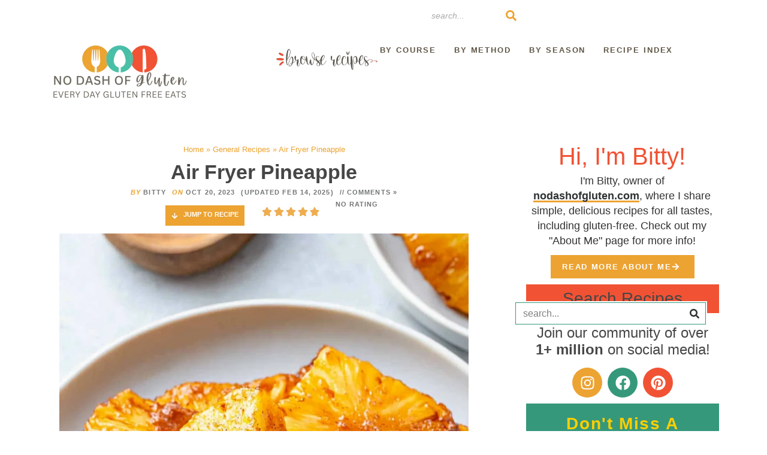

--- FILE ---
content_type: text/html; charset=UTF-8
request_url: https://nodashofgluten.com/air-fryer-pineapple/
body_size: 109623
content:
<!doctype html>
<html lang="en-US">
<head>
	<meta charset="UTF-8">
	<meta name="viewport" content="width=device-width, initial-scale=1">
	<link rel="profile" href="https://gmpg.org/xfn/11">
	<meta name='robots' content='index, follow, max-image-preview:large, max-snippet:-1, max-video-preview:-1' />
<link rel='preconnect' href='https://nodashofgluten.com' >

	<!-- This site is optimized with the Yoast SEO Premium plugin v26.8 (Yoast SEO v26.8) - https://yoast.com/product/yoast-seo-premium-wordpress/ -->
	<title>Air Fryer Pineapple</title><style id="perfmatters-used-css">:root{--comment-rating-star-color:#343434;}.wprm-comment-ratings-container svg .wprm-star-full{fill:var(--comment-rating-star-color);}.wprm-comment-ratings-container svg .wprm-star-empty{stroke:var(--comment-rating-star-color);}body:not(:hover) fieldset.wprm-comment-ratings-container:focus-within span{outline:1px solid #4d90fe;}.comment-form-wprm-rating{margin-bottom:20px;margin-top:5px;text-align:left;}.comment-form-wprm-rating .wprm-rating-stars{display:inline-block;vertical-align:middle;}fieldset.wprm-comment-ratings-container{background:none;border:0;display:inline-block;margin:0;padding:0;position:relative;}fieldset.wprm-comment-ratings-container legend{left:0;opacity:0;position:absolute;}fieldset.wprm-comment-ratings-container br{display:none;}fieldset.wprm-comment-ratings-container input[type=radio]{border:0;cursor:pointer;float:left;height:16px;margin:0 !important;min-height:0;min-width:0;opacity:0;padding:0 !important;width:16px;}fieldset.wprm-comment-ratings-container input[type=radio]:first-child{margin-left:-16px;}fieldset.wprm-comment-ratings-container span{font-size:0;height:16px;left:0;opacity:0;pointer-events:none;position:absolute;top:0;width:80px;}fieldset.wprm-comment-ratings-container span svg{height:100% !important;width:100% !important;}fieldset.wprm-comment-ratings-container input:checked+span,fieldset.wprm-comment-ratings-container input:hover+span{opacity:1;}fieldset.wprm-comment-ratings-container input:hover+span~span{display:none;}:root{--wprm-popup-font-size:16px;--wprm-popup-background:#fff;--wprm-popup-title:#000;--wprm-popup-content:#444;--wprm-popup-button-background:#5a822b;--wprm-popup-button-text:#fff;}@keyframes wprmPopupModalFadeIn{0%{opacity:0;}to{opacity:1;}}@keyframes wprmPopupModalFadeOut{0%{opacity:1;}to{opacity:0;}}@keyframes wprmPopupModalSlideIn{0%{transform:translateY(15%);}to{transform:translateY(0);}}@keyframes wprmPopupModalSlideOut{0%{transform:translateY(0);}to{transform:translateY(-10%);}}[data-tippy-root]{max-width:calc(100vw - 10px);}@keyframes wprmSpin{to{-webkit-transform:rotate(1turn);}}@-webkit-keyframes wprmSpin{to{-webkit-transform:rotate(1turn);}}.wprm-recipe-container{outline:none;}.wprm-recipe{overflow:hidden;zoom:1;clear:both;text-align:left;}.wprm-recipe *{box-sizing:border-box;}.wprm-recipe ol,.wprm-recipe ul{-webkit-margin-before:0;-webkit-margin-after:0;-webkit-padding-start:0;margin:0;padding:0;}.wprm-recipe li{font-size:1em;margin:0 0 0 32px;padding:0;}.wprm-recipe p{font-size:1em;margin:0;padding:0;}.wprm-recipe li,.wprm-recipe li.wprm-recipe-instruction{list-style-position:outside;}.wprm-recipe li:before{display:none;}.wprm-recipe h1,.wprm-recipe h2,.wprm-recipe h3,.wprm-recipe h4,.wprm-recipe h5,.wprm-recipe h6{clear:none;font-variant:normal;letter-spacing:normal;margin:0;padding:0;text-transform:none;}.wprm-recipe a.wprm-recipe-link,.wprm-recipe a.wprm-recipe-link:hover{-webkit-box-shadow:none;-moz-box-shadow:none;box-shadow:none;}body:not(.wprm-print) .wprm-recipe p:first-letter{color:inherit;font-family:inherit;font-size:inherit;line-height:inherit;margin:inherit;padding:inherit;}.wprm-screen-reader-text{border:0;clip:rect(1px,1px,1px,1px);clip-path:inset(50%);height:1px;margin:-1px;overflow:hidden;padding:0;position:absolute !important;width:1px;word-wrap:normal !important;}.wprm-call-to-action.wprm-call-to-action-simple{align-items:center;display:flex;gap:20px;justify-content:center;margin-top:10px;padding:5px 10px;}.wprm-call-to-action.wprm-call-to-action-simple .wprm-call-to-action-icon{font-size:2.2em;margin:5px 0;}.wprm-call-to-action.wprm-call-to-action-simple .wprm-call-to-action-icon svg{margin-top:0;}.wprm-call-to-action.wprm-call-to-action-simple .wprm-call-to-action-text-container{margin:5px 0;}.wprm-call-to-action.wprm-call-to-action-simple .wprm-call-to-action-text-container .wprm-call-to-action-header{display:block;font-size:1.3em;font-weight:700;}@media (max-width:450px){.wprm-call-to-action.wprm-call-to-action-simple{flex-wrap:wrap;}.wprm-call-to-action.wprm-call-to-action-simple .wprm-call-to-action-text-container{text-align:center;}}.wprm-recipe-block-container-inline{display:inline-block;margin-right:1.2em;}.wprm-recipe-details-container-inline{--wprm-meta-container-separator-color:#aaa;}.wprm-recipe-details-container-inline .wprm-recipe-block-container-inline{display:inline-block;margin-right:1.2em;}.wprm-recipe-details-container-inline{display:inline;}.wprm-recipe-details-unit{font-size:.8em;}@media only screen and (max-width:600px){.wprm-recipe-details-unit{font-size:1em;}}.wprm-container-columns-spaced,.wprm-container-columns-spaced-middle{display:flex;flex-wrap:wrap;justify-content:space-between;}.wprm-container-columns-spaced-middle.wprm-container-columns-spaced-middle,.wprm-container-columns-spaced.wprm-container-columns-spaced-middle{align-items:center;}.wprm-container-columns-spaced-middle>*,.wprm-container-columns-spaced>*{flex:1;}.wprm-container-columns-spaced-middle.wprm-container-columns-gutter,.wprm-container-columns-spaced.wprm-container-columns-gutter{margin-left:-8px;margin-right:-8px;}.wprm-container-columns-spaced-middle.wprm-container-columns-gutter>*,.wprm-container-columns-spaced.wprm-container-columns-gutter>*{margin-left:8px !important;margin-right:8px !important;}.wprm-container-columns-spaced-middle.wprm-container-columns-gutter>.wprm-recipe-grow-container,.wprm-container-columns-spaced.wprm-container-columns-gutter>.wprm-recipe-grow-container{margin-left:0 !important;margin-right:0 !important;}.wprm-container-columns-spaced-middle.wprm-container-columns-gutter>.wprm-recipe-grow-container a,.wprm-container-columns-spaced.wprm-container-columns-gutter>.wprm-recipe-grow-container a{margin-left:8px !important;margin-right:8px !important;}@media (max-width:450px){.wprm-container-columns-spaced,.wprm-container-columns-spaced-middle{display:block;}.wprm-container-columns-spaced-middle.wprm-container-columns-gutter>*,.wprm-container-columns-spaced.wprm-container-columns-gutter>*{margin-bottom:16px !important;}.wprm-container-columns-spaced-middle.wprm-container-columns-gutter>.wprm-recipe-grow-container,.wprm-container-columns-spaced.wprm-container-columns-gutter>.wprm-recipe-grow-container{margin-bottom:0 !important;}.wprm-container-columns-spaced-middle.wprm-container-columns-gutter>.wprm-recipe-grow-container a,.wprm-container-columns-spaced.wprm-container-columns-gutter>.wprm-recipe-grow-container a{margin-bottom:16px !important;}}.rtl .wprm-container-float-left,.wprm-container-float-right{float:right;margin:0 0 10px 10px;}.wprm-container-float-right{position:relative;text-align:center;z-index:1;}@media only screen and (max-width:640px){.rtl .wprm-container-float-left,.rtl .wprm-container-float-right,.wprm-container-float-left,.wprm-container-float-right{float:none;margin-left:0;margin-right:0;}}.wprm-header-decoration-icon-line,.wprm-header-decoration-line,.wprm-header-decoration-spacer,.wprm-icon-decoration-line{align-items:center;display:flex;flex-wrap:wrap;}.wprm-header-decoration-icon-line.wprm-align-left .wprm-decoration-line,.wprm-header-decoration-line.wprm-align-left .wprm-decoration-line,.wprm-header-decoration-spacer.wprm-align-left .wprm-decoration-line,.wprm-icon-decoration-line.wprm-align-left .wprm-decoration-line{margin-left:15px;}.wprm-header-decoration-icon-line.wprm-align-center .wprm-decoration-line:first-child,.wprm-header-decoration-icon-line.wprm-align-right .wprm-decoration-line,.wprm-header-decoration-line.wprm-align-center .wprm-decoration-line:first-child,.wprm-header-decoration-line.wprm-align-right .wprm-decoration-line,.wprm-header-decoration-spacer.wprm-align-center .wprm-decoration-line:first-child,.wprm-header-decoration-spacer.wprm-align-right .wprm-decoration-line,.wprm-icon-decoration-line.wprm-align-center .wprm-decoration-line:first-child,.wprm-icon-decoration-line.wprm-align-right .wprm-decoration-line{margin-right:15px;}.wprm-header-decoration-icon-line.wprm-align-center .wprm-decoration-line:last-child,.wprm-header-decoration-line.wprm-align-center .wprm-decoration-line:last-child,.wprm-header-decoration-spacer.wprm-align-center .wprm-decoration-line:last-child,.wprm-icon-decoration-line.wprm-align-center .wprm-decoration-line:last-child{margin-left:15px;}.wprm-decoration-line{border:0;border-bottom:1px solid #000;flex:auto;height:1px;}.wprm-block-text-normal{font-style:normal;font-weight:400;text-transform:none;}.wprm-block-text-bold{font-weight:700 !important;}.wprm-block-text-uppercase-faded{opacity:.7;text-transform:uppercase !important;}.wprm-block-text-faded .wprm-block-text-faded,.wprm-block-text-uppercase-faded .wprm-block-text-uppercase-faded{opacity:1;}.wprm-align-left{text-align:left;}.wprm-align-center{text-align:center;}.wprm-recipe-header .wprm-recipe-icon:not(.wprm-collapsible-icon){margin-right:10px;}.wprm-recipe-header.wprm-header-has-actions{align-items:center;display:flex;flex-wrap:wrap;}.wprm-recipe-header .wprm-recipe-adjustable-servings-container,.wprm-recipe-header .wprm-recipe-media-toggle-container,.wprm-recipe-header .wprm-unit-conversion-container{font-size:16px;font-style:normal;font-weight:400;opacity:1;text-transform:none;}.wprm-recipe-icon svg{display:inline;height:1.3em;margin-top:-.15em;overflow:visible;vertical-align:middle;width:1.3em;}.wprm-recipe-image img{display:block;margin:0 auto;}.wprm-recipe-ingredients-container .wprm-recipe-ingredient-notes-faded{opacity:.7;}.wprm-recipe-instructions-container .wprm-recipe-instruction-text{font-size:1em;}.wprm-layout-container{--wprm-layout-container-text-color:inherit;--wprm-layout-container-background-color:inherit;background-color:var(--wprm-layout-container-background-color);color:var(--wprm-layout-container-text-color);}.wprm-layout-column-container{display:flex;flex-wrap:nowrap;}.wprm-layout-column{--wprm-layout-column-text-color:inherit;--wprm-layout-column-background-color:inherit;background-color:var(--wprm-layout-column-background-color);color:var(--wprm-layout-column-text-color);}.wprm-layout-column{flex:auto;}.wprm-recipe-link{cursor:pointer;text-decoration:none;}.wprm-recipe-link.wprm-recipe-link-wide-button{display:block;margin:5px 0;text-align:center;width:auto;}.wprm-recipe-link.wprm-recipe-link-button,.wprm-recipe-link.wprm-recipe-link-inline-button,.wprm-recipe-link.wprm-recipe-link-wide-button{border-style:solid;border-width:1px;padding:5px;}.wprm-spacer{background:none !important;display:block !important;font-size:0;height:10px;line-height:0;width:100%;}.wprm-spacer+.wprm-spacer{display:none !important;}.wprm-recipe-instruction-text .wprm-spacer,.wprm-recipe-notes .wprm-spacer,.wprm-recipe-summary .wprm-spacer{display:block !important;}.wprm-toggle-switch-container{align-items:center;display:flex;margin:10px 0;}.wprm-toggle-switch-container label{cursor:pointer;flex-shrink:0;font-size:1em;margin:0;}.wprm-toggle-switch-container .wprm-prevent-sleep-description{font-size:.8em;line-height:1.1em;margin-left:10px;}.wprm-toggle-switch{align-items:center;display:inline-flex;position:relative;}.wprm-toggle-switch input{height:0;margin:0;min-width:0;opacity:0;padding:0;width:0;}.wprm-toggle-switch .wprm-toggle-switch-slider{align-items:center;cursor:pointer;display:inline-flex;gap:5px;position:relative;-webkit-transition:.4s;transition:.4s;--switch-height:28px;height:var(--switch-height);--knob-size:calc(var(--switch-height) * .8);--switch-off-color:#ccc;--switch-off-text:#333;--switch-off-knob:#fff;--switch-on-color:#333;--switch-on-text:#fff;--switch-on-knob:#fff;background-color:var(--switch-off-color);}.wprm-toggle-switch .wprm-toggle-switch-slider:before{background-color:var(--switch-off-knob);content:"";height:var(--knob-size);left:calc(var(--knob-size) / 5);position:absolute;-webkit-transition:.4s;transition:.4s;width:var(--knob-size);}.wprm-toggle-switch input:checked+.wprm-toggle-switch-slider{background-color:var(--switch-on-color);}.wprm-toggle-switch input:focus+.wprm-toggle-switch-slider{box-shadow:0 0 0 3px rgba(0,0,0,.12);}.wprm-toggle-switch input:checked+.wprm-toggle-switch-slider:before{background-color:var(--switch-on-knob);left:calc(100% - var(--knob-size) - var(--knob-size) / 5);}.wprm-toggle-switch .wprm-toggle-switch-label{margin-left:10px;}.wprm-toggle-switch-outside .wprm-toggle-switch-slider{width:calc(var(--switch-height) * 2);}.wprm-toggle-switch-rounded .wprm-toggle-switch-slider{border-radius:999px;}.wprm-toggle-switch-rounded .wprm-toggle-switch-slider:before{border-radius:50%;}.wprm-toggle-container button.wprm-toggle{border:none;border-radius:0;box-shadow:none;cursor:pointer;display:inline-block;font-size:inherit;font-weight:inherit;letter-spacing:inherit;line-height:inherit;text-decoration:none;text-transform:inherit;white-space:nowrap;}.wprm-toggle-container button.wprm-toggle:focus{outline:none;}.wprm-toggle-buttons-container{--wprm-toggle-button-background:#fff;--wprm-toggle-button-accent:#333;--wprm-toggle-button-radius:3px;align-items:stretch;background-color:var(--wprm-toggle-button-background);border:1px solid var(--wprm-toggle-button-accent);border-radius:var(--wprm-toggle-button-radius);color:var(--wprm-toggle-button-accent);display:inline-flex;flex-shrink:0;overflow:hidden;}.wprm-toggle-buttons-container button.wprm-toggle{background-color:var(--wprm-toggle-button-accent);border-left:1px solid var(--wprm-toggle-button-accent);color:var(--wprm-toggle-button-background);padding:5px 10px;}.wprm-toggle-buttons-container button.wprm-toggle:first-child{border-left:0;border-right:0;}.wprm-toggle-buttons-container button.wprm-toggle:not(.wprm-toggle-active){background:none !important;color:inherit !important;}:where(.wp-block-button__link){border-radius:9999px;box-shadow:none;padding:calc(.667em + 2px) calc(1.333em + 2px);text-decoration:none;}:root :where(.wp-block-button .wp-block-button__link.is-style-outline),:root :where(.wp-block-button.is-style-outline>.wp-block-button__link){border:2px solid;padding:.667em 1.333em;}:root :where(.wp-block-button .wp-block-button__link.is-style-outline:not(.has-text-color)),:root :where(.wp-block-button.is-style-outline>.wp-block-button__link:not(.has-text-color)){color:currentColor;}:root :where(.wp-block-button .wp-block-button__link.is-style-outline:not(.has-background)),:root :where(.wp-block-button.is-style-outline>.wp-block-button__link:not(.has-background)){background-color:initial;background-image:none;}:where(.wp-block-columns){margin-bottom:1.75em;}:where(.wp-block-columns.has-background){padding:1.25em 2.375em;}:where(.wp-block-post-comments input[type=submit]){border:none;}:where(.wp-block-cover-image:not(.has-text-color)),:where(.wp-block-cover:not(.has-text-color)){color:#fff;}:where(.wp-block-cover-image.is-light:not(.has-text-color)),:where(.wp-block-cover.is-light:not(.has-text-color)){color:#000;}:root :where(.wp-block-cover h1:not(.has-text-color)),:root :where(.wp-block-cover h2:not(.has-text-color)),:root :where(.wp-block-cover h3:not(.has-text-color)),:root :where(.wp-block-cover h4:not(.has-text-color)),:root :where(.wp-block-cover h5:not(.has-text-color)),:root :where(.wp-block-cover h6:not(.has-text-color)),:root :where(.wp-block-cover p:not(.has-text-color)){color:inherit;}:where(.wp-block-file){margin-bottom:1.5em;}:where(.wp-block-file__button){border-radius:2em;display:inline-block;padding:.5em 1em;}:where(.wp-block-file__button):where(a):active,:where(.wp-block-file__button):where(a):focus,:where(.wp-block-file__button):where(a):hover,:where(.wp-block-file__button):where(a):visited{box-shadow:none;color:#fff;opacity:.85;text-decoration:none;}:where(.wp-block-form-input__input){font-size:1em;margin-bottom:.5em;padding:0 .5em;}:where(.wp-block-form-input__input)[type=date],:where(.wp-block-form-input__input)[type=datetime-local],:where(.wp-block-form-input__input)[type=datetime],:where(.wp-block-form-input__input)[type=email],:where(.wp-block-form-input__input)[type=month],:where(.wp-block-form-input__input)[type=number],:where(.wp-block-form-input__input)[type=password],:where(.wp-block-form-input__input)[type=search],:where(.wp-block-form-input__input)[type=tel],:where(.wp-block-form-input__input)[type=text],:where(.wp-block-form-input__input)[type=time],:where(.wp-block-form-input__input)[type=url],:where(.wp-block-form-input__input)[type=week]{border-style:solid;border-width:1px;line-height:2;min-height:2em;}:where(.wp-block-group.wp-block-group-is-layout-constrained){position:relative;}@keyframes show-content-image{0%{visibility:hidden;}99%{visibility:hidden;}to{visibility:visible;}}@keyframes turn-on-visibility{0%{opacity:0;}to{opacity:1;}}@keyframes turn-off-visibility{0%{opacity:1;visibility:visible;}99%{opacity:0;visibility:visible;}to{opacity:0;visibility:hidden;}}@keyframes lightbox-zoom-in{0%{transform:translate(calc(( -100vw + var(--wp--lightbox-scrollbar-width) ) / 2 + var(--wp--lightbox-initial-left-position)),calc(-50vh + var(--wp--lightbox-initial-top-position))) scale(var(--wp--lightbox-scale));}to{transform:translate(-50%,-50%) scale(1);}}@keyframes lightbox-zoom-out{0%{transform:translate(-50%,-50%) scale(1);visibility:visible;}99%{visibility:visible;}to{transform:translate(calc(( -100vw + var(--wp--lightbox-scrollbar-width) ) / 2 + var(--wp--lightbox-initial-left-position)),calc(-50vh + var(--wp--lightbox-initial-top-position))) scale(var(--wp--lightbox-scale));visibility:hidden;}}:where(.wp-block-latest-comments:not([style*=line-height] .wp-block-latest-comments__comment)){line-height:1.1;}:where(.wp-block-latest-comments:not([style*=line-height] .wp-block-latest-comments__comment-excerpt p)){line-height:1.8;}:root :where(.wp-block-latest-posts.is-grid){padding:0;}:root :where(.wp-block-latest-posts.wp-block-latest-posts__list){padding-left:0;}ol,ul{box-sizing:border-box;}:root :where(.wp-block-list.has-background){padding:1.25em 2.375em;}:where(.wp-block-navigation.has-background .wp-block-navigation-item a:not(.wp-element-button)),:where(.wp-block-navigation.has-background .wp-block-navigation-submenu a:not(.wp-element-button)){padding:.5em 1em;}:where(.wp-block-navigation .wp-block-navigation__submenu-container .wp-block-navigation-item a:not(.wp-element-button)),:where(.wp-block-navigation .wp-block-navigation__submenu-container .wp-block-navigation-submenu a:not(.wp-element-button)),:where(.wp-block-navigation .wp-block-navigation__submenu-container .wp-block-navigation-submenu button.wp-block-navigation-item__content),:where(.wp-block-navigation .wp-block-navigation__submenu-container .wp-block-pages-list__item button.wp-block-navigation-item__content){padding:.5em 1em;}@keyframes overlay-menu__fade-in-animation{0%{opacity:0;transform:translateY(.5em);}to{opacity:1;transform:translateY(0);}}:root :where(p.has-background){padding:1.25em 2.375em;}:where(p.has-text-color:not(.has-link-color)) a{color:inherit;}:where(.wp-block-post-comments-form input:not([type=submit])),:where(.wp-block-post-comments-form textarea){border:1px solid #949494;font-family:inherit;font-size:1em;}:where(.wp-block-post-comments-form input:where(:not([type=submit]):not([type=checkbox]))),:where(.wp-block-post-comments-form textarea){padding:calc(.667em + 2px);}:where(.wp-block-post-excerpt){box-sizing:border-box;margin-bottom:var(--wp--style--block-gap);margin-top:var(--wp--style--block-gap);}:where(.wp-block-preformatted.has-background){padding:1.25em 2.375em;}:where(.wp-block-search__button){border:1px solid #ccc;padding:6px 10px;}:where(.wp-block-search__input){appearance:none;border:1px solid #949494;flex-grow:1;font-family:inherit;font-size:inherit;font-style:inherit;font-weight:inherit;letter-spacing:inherit;line-height:inherit;margin-left:0;margin-right:0;min-width:3rem;padding:8px;text-decoration:unset !important;text-transform:inherit;}:where(.wp-block-search__button-inside .wp-block-search__inside-wrapper){background-color:#fff;border:1px solid #949494;box-sizing:border-box;padding:4px;}:where(.wp-block-search__button-inside .wp-block-search__inside-wrapper) :where(.wp-block-search__button){padding:4px 8px;}:root :where(.wp-block-separator.is-style-dots){height:auto;line-height:1;text-align:center;}:root :where(.wp-block-separator.is-style-dots):before{color:currentColor;content:"···";font-family:serif;font-size:1.5em;letter-spacing:2em;padding-left:2em;}:root :where(.wp-block-site-logo.is-style-rounded){border-radius:9999px;}:root :where(.wp-block-social-links .wp-social-link a){padding:.25em;}:root :where(.wp-block-social-links.is-style-logos-only .wp-social-link a){padding:0;}:root :where(.wp-block-social-links.is-style-pill-shape .wp-social-link a){padding-left:.6666666667em;padding-right:.6666666667em;}:root :where(.wp-block-tag-cloud.is-style-outline){display:flex;flex-wrap:wrap;gap:1ch;}:root :where(.wp-block-tag-cloud.is-style-outline a){border:1px solid;font-size:unset !important;margin-right:0;padding:1ch 2ch;text-decoration:none !important;}:root :where(.wp-block-table-of-contents){box-sizing:border-box;}:where(.wp-block-term-description){box-sizing:border-box;margin-bottom:var(--wp--style--block-gap);margin-top:var(--wp--style--block-gap);}:where(pre.wp-block-verse){font-family:inherit;}a[data-fn].fn{counter-increment:footnotes;display:inline-flex;font-size:smaller;text-decoration:none;text-indent:-9999999px;vertical-align:super;}a[data-fn].fn:after{content:"[" counter(footnotes) "]";float:left;text-indent:0;}:root{--wp-block-synced-color:#7a00df;--wp-block-synced-color--rgb:122,0,223;--wp-bound-block-color:var(--wp-block-synced-color);--wp-editor-canvas-background:#ddd;--wp-admin-theme-color:#007cba;--wp-admin-theme-color--rgb:0,124,186;--wp-admin-theme-color-darker-10:#006ba1;--wp-admin-theme-color-darker-10--rgb:0,107,160.5;--wp-admin-theme-color-darker-20:#005a87;--wp-admin-theme-color-darker-20--rgb:0,90,135;--wp-admin-border-width-focus:2px;}@media (min-resolution:192dpi){:root{--wp-admin-border-width-focus:1.5px;}}:root{--wp--preset--font-size--normal:16px;--wp--preset--font-size--huge:42px;}.aligncenter{clear:both;}.screen-reader-text{border:0;clip-path:inset(50%);height:1px;margin:-1px;overflow:hidden;padding:0;position:absolute;width:1px;word-wrap:normal !important;}.screen-reader-text:focus{background-color:#ddd;clip-path:none;color:#444;display:block;font-size:1em;height:auto;left:5px;line-height:normal;padding:15px 23px 14px;text-decoration:none;top:5px;width:auto;z-index:100000;}html :where(.has-border-color){border-style:solid;}html :where([style*=border-top-color]){border-top-style:solid;}html :where([style*=border-right-color]){border-right-style:solid;}html :where([style*=border-bottom-color]){border-bottom-style:solid;}html :where([style*=border-left-color]){border-left-style:solid;}html :where([style*=border-width]){border-style:solid;}html :where([style*=border-top-width]){border-top-style:solid;}html :where([style*=border-right-width]){border-right-style:solid;}html :where([style*=border-bottom-width]){border-bottom-style:solid;}html :where([style*=border-left-width]){border-left-style:solid;}html :where(img[class*=wp-image-]){height:auto;max-width:100%;}:where(figure){margin:0 0 1em;}html :where(.is-position-sticky){--wp-admin--admin-bar--position-offset:var(--wp-admin--admin-bar--height,0px);}@media screen and (max-width:600px){html :where(.is-position-sticky){--wp-admin--admin-bar--position-offset:0px;}}@keyframes wprmtimerblink{50%{opacity:.5;}}.wprm-recipe-equipment-container,.wprm-recipe-ingredients-container,.wprm-recipe-instructions-container{counter-reset:wprm-advanced-list-counter;}:root{--wprm-list-checkbox-size:18px;--wprm-list-checkbox-left-position:0px;--wprm-list-checkbox-top-position:0px;--wprm-list-checkbox-background:#fff;--wprm-list-checkbox-borderwidth:1px;--wprm-list-checkbox-border-style:solid;--wprm-list-checkbox-border-color:inherit;--wprm-list-checkbox-border-radius:0px;--wprm-list-checkbox-check-width:2px;--wprm-list-checkbox-check-color:inherit;}.wprm-recipe-equipment li,.wprm-recipe-ingredients li,.wprm-recipe-instructions li{position:relative;}input[type=number].wprm-recipe-servings{display:inline;margin:0;padding:5px;width:60px;}html{line-height:1.15;-webkit-text-size-adjust:100%;}*,:after,:before{box-sizing:border-box;}body{background-color:#fff;color:#333;font-family:-apple-system,BlinkMacSystemFont,Segoe UI,Roboto,Helvetica Neue,Arial,Noto Sans,sans-serif,Apple Color Emoji,Segoe UI Emoji,Segoe UI Symbol,Noto Color Emoji;font-size:1rem;font-weight:400;line-height:1.5;margin:0;-webkit-font-smoothing:antialiased;-moz-osx-font-smoothing:grayscale;}h1,h2,h3,h4,h5,h6{color:inherit;font-family:inherit;font-weight:500;line-height:1.2;margin-block-end:1rem;margin-block-start:.5rem;}h1{font-size:2.5rem;}h2{font-size:2rem;}h3{font-size:1.75rem;}h4{font-size:1.5rem;}p{margin-block-end:.9rem;margin-block-start:0;}a{background-color:transparent;color:#c36;text-decoration:none;}a:active,a:hover{color:#336;}a:not([href]):not([tabindex]),a:not([href]):not([tabindex]):focus,a:not([href]):not([tabindex]):hover{color:inherit;text-decoration:none;}a:not([href]):not([tabindex]):focus{outline:0;}b,strong{font-weight:bolder;}small{font-size:80%;}img{border-style:none;height:auto;max-width:100%;}[hidden],template{display:none;}@media print{*,:after,:before{background:transparent !important;box-shadow:none !important;color:#000 !important;text-shadow:none !important;}a,a:visited{text-decoration:underline;}a[href]:after{content:" (" attr(href) ")";}a[href^="#"]:after,a[href^="javascript:"]:after{content:"";}img,tr{-moz-column-break-inside:avoid;break-inside:avoid;}h2,h3,p{orphans:3;widows:3;}h2,h3{-moz-column-break-after:avoid;break-after:avoid;}}label{display:inline-block;line-height:1;vertical-align:middle;}button,input,optgroup,select,textarea{font-family:inherit;font-size:1rem;line-height:1.5;margin:0;}input[type=date],input[type=email],input[type=number],input[type=password],input[type=search],input[type=tel],input[type=text],input[type=url],select,textarea{border:1px solid #666;border-radius:3px;padding:.5rem 1rem;transition:all .3s;width:100%;}input[type=date]:focus,input[type=email]:focus,input[type=number]:focus,input[type=password]:focus,input[type=search]:focus,input[type=tel]:focus,input[type=text]:focus,input[type=url]:focus,select:focus,textarea:focus{border-color:#333;}button,input{overflow:visible;}button,select{text-transform:none;}[type=button],[type=reset],[type=submit],button{-webkit-appearance:button;width:auto;}[type=button],[type=submit],button{background-color:transparent;border:1px solid #c36;border-radius:3px;color:#c36;display:inline-block;font-size:1rem;font-weight:400;padding:.5rem 1rem;text-align:center;transition:all .3s;-webkit-user-select:none;-moz-user-select:none;user-select:none;white-space:nowrap;}[type=button]:focus:not(:focus-visible),[type=submit]:focus:not(:focus-visible),button:focus:not(:focus-visible){outline:none;}[type=button]:focus,[type=button]:hover,[type=submit]:focus,[type=submit]:hover,button:focus,button:hover{background-color:#c36;color:#fff;text-decoration:none;}[type=button]:not(:disabled),[type=submit]:not(:disabled),button:not(:disabled){cursor:pointer;}fieldset{padding:.35em .75em .625em;}legend{box-sizing:border-box;color:inherit;display:table;max-width:100%;padding:0;white-space:normal;}textarea{overflow:auto;resize:vertical;}[type=checkbox],[type=radio]{box-sizing:border-box;padding:0;}[type=number]::-webkit-inner-spin-button,[type=number]::-webkit-outer-spin-button{height:auto;}[type=search]{-webkit-appearance:textfield;outline-offset:-2px;}[type=search]::-webkit-search-decoration{-webkit-appearance:none;}::-webkit-file-upload-button{-webkit-appearance:button;font:inherit;}dd,dl,dt,li,ol,ul{background:transparent;border:0;font-size:100%;margin-block-end:0;margin-block-start:0;outline:0;vertical-align:baseline;}.comments-area a,.page-content a{text-decoration:underline;}.aligncenter{clear:both;display:block;margin-inline:auto;}.screen-reader-text{clip:rect(1px,1px,1px,1px);height:1px;overflow:hidden;position:absolute !important;width:1px;word-wrap:normal !important;}.screen-reader-text:focus{background-color:#eee;clip:auto !important;clip-path:none;color:#333;display:block;font-size:1rem;height:auto;left:5px;line-height:normal;padding:12px 24px;text-decoration:none;top:5px;width:auto;z-index:100000;}:root{--direction-multiplier:1;}body.rtl,html[dir=rtl]{--direction-multiplier:-1;}.elementor-screen-only,.screen-reader-text,.screen-reader-text span,.ui-helper-hidden-accessible{height:1px;margin:-1px;overflow:hidden;padding:0;position:absolute;top:-10000em;width:1px;clip:rect(0,0,0,0);border:0;}.elementor *,.elementor :after,.elementor :before{box-sizing:border-box;}.elementor a{box-shadow:none;text-decoration:none;}.elementor img{border:none;border-radius:0;box-shadow:none;height:auto;max-width:100%;}.elementor embed,.elementor iframe,.elementor object,.elementor video{border:none;line-height:1;margin:0;max-width:100%;width:100%;}.elementor-element{--flex-direction:initial;--flex-wrap:initial;--justify-content:initial;--align-items:initial;--align-content:initial;--gap:initial;--flex-basis:initial;--flex-grow:initial;--flex-shrink:initial;--order:initial;--align-self:initial;align-self:var(--align-self);flex-basis:var(--flex-basis);flex-grow:var(--flex-grow);flex-shrink:var(--flex-shrink);order:var(--order);}.elementor-element:where(.e-con-full,.elementor-widget){align-content:var(--align-content);align-items:var(--align-items);flex-direction:var(--flex-direction);flex-wrap:var(--flex-wrap);gap:var(--row-gap) var(--column-gap);justify-content:var(--justify-content);}.elementor-align-center{text-align:center;}.elementor-align-center .elementor-button,.elementor-align-left .elementor-button,.elementor-align-right .elementor-button{width:auto;}@media (max-width:767px){.elementor-mobile-align-center{text-align:center;}.elementor-mobile-align-left{text-align:left;}.elementor-mobile-align-center .elementor-button,.elementor-mobile-align-left .elementor-button,.elementor-mobile-align-right .elementor-button{width:auto;}.elementor-mobile-align-justify .elementor-button{width:100%;}}:root{--page-title-display:block;}.elementor-page-title,h1.entry-title{display:var(--page-title-display);}@keyframes eicon-spin{0%{transform:rotate(0deg);}to{transform:rotate(359deg);}}.eicon-animation-spin{animation:eicon-spin 2s linear infinite;}.elementor-widget{position:relative;}.elementor-widget:not(:last-child){margin-block-end:var(--kit-widget-spacing,20px);}.elementor-widget:not(:last-child).elementor-absolute,.elementor-widget:not(:last-child).elementor-widget__width-auto,.elementor-widget:not(:last-child).elementor-widget__width-initial{margin-block-end:0;}.elementor-column{display:flex;min-height:1px;position:relative;}@media (min-width:768px){.elementor-column.elementor-col-10,.elementor-column[data-col="10"]{width:10%;}.elementor-column.elementor-col-11,.elementor-column[data-col="11"]{width:11.111%;}.elementor-column.elementor-col-12,.elementor-column[data-col="12"]{width:12.5%;}.elementor-column.elementor-col-14,.elementor-column[data-col="14"]{width:14.285%;}.elementor-column.elementor-col-16,.elementor-column[data-col="16"]{width:16.666%;}.elementor-column.elementor-col-20,.elementor-column[data-col="20"]{width:20%;}.elementor-column.elementor-col-25,.elementor-column[data-col="25"]{width:25%;}.elementor-column.elementor-col-30,.elementor-column[data-col="30"]{width:30%;}.elementor-column.elementor-col-33,.elementor-column[data-col="33"]{width:33.333%;}.elementor-column.elementor-col-40,.elementor-column[data-col="40"]{width:40%;}.elementor-column.elementor-col-50,.elementor-column[data-col="50"]{width:50%;}.elementor-column.elementor-col-60,.elementor-column[data-col="60"]{width:60%;}.elementor-column.elementor-col-66,.elementor-column[data-col="66"]{width:66.666%;}.elementor-column.elementor-col-70,.elementor-column[data-col="70"]{width:70%;}.elementor-column.elementor-col-75,.elementor-column[data-col="75"]{width:75%;}.elementor-column.elementor-col-80,.elementor-column[data-col="80"]{width:80%;}.elementor-column.elementor-col-83,.elementor-column[data-col="83"]{width:83.333%;}.elementor-column.elementor-col-90,.elementor-column[data-col="90"]{width:90%;}.elementor-column.elementor-col-100,.elementor-column[data-col="100"]{width:100%;}}@media (max-width:767px){.elementor-column.elementor-sm-20{width:20%;}.elementor-column.elementor-sm-80{width:80%;}}@media (max-width:767px){.elementor-column{width:100%;}}.elementor-grid{display:grid;grid-column-gap:var(--grid-column-gap);grid-row-gap:var(--grid-row-gap);}.elementor-grid .elementor-grid-item{min-width:0;}.elementor-grid-0 .elementor-grid{display:inline-block;margin-block-end:calc(-1 * var(--grid-row-gap));width:100%;word-spacing:var(--grid-column-gap);}.elementor-grid-0 .elementor-grid .elementor-grid-item{display:inline-block;margin-block-end:var(--grid-row-gap);word-break:break-word;}.elementor-grid-1 .elementor-grid{grid-template-columns:repeat(1,1fr);}.elementor-grid-2 .elementor-grid{grid-template-columns:repeat(2,1fr);}.elementor-grid-3 .elementor-grid{grid-template-columns:repeat(3,1fr);}@media (max-width:1024px){.elementor-grid-tablet-2 .elementor-grid{grid-template-columns:repeat(2,1fr);}.elementor-grid-tablet-3 .elementor-grid{grid-template-columns:repeat(3,1fr);}}@media (max-width:767px){.elementor-grid-mobile-1 .elementor-grid{grid-template-columns:repeat(1,1fr);}.elementor-grid-mobile-2 .elementor-grid{grid-template-columns:repeat(2,1fr);}.elementor-grid-mobile-3 .elementor-grid{grid-template-columns:repeat(3,1fr);}}@media (min-width:1025px){#elementor-device-mode:after{content:"desktop";}}@media (min-width:-1){#elementor-device-mode:after{content:"widescreen";}}@media (max-width:-1){#elementor-device-mode:after{content:"laptop";content:"tablet_extra";}}@media (max-width:1024px){#elementor-device-mode:after{content:"tablet";}}@media (max-width:-1){#elementor-device-mode:after{content:"mobile_extra";}}@media (max-width:767px){#elementor-device-mode:after{content:"mobile";}}@media (prefers-reduced-motion:no-preference){html{scroll-behavior:smooth;}}.e-con{--border-radius:0;--border-top-width:0px;--border-right-width:0px;--border-bottom-width:0px;--border-left-width:0px;--border-style:initial;--border-color:initial;--container-widget-width:100%;--container-widget-height:initial;--container-widget-flex-grow:0;--container-widget-align-self:initial;--content-width:min(100%,var(--container-max-width,1140px));--width:100%;--min-height:initial;--height:auto;--text-align:initial;--margin-top:0px;--margin-right:0px;--margin-bottom:0px;--margin-left:0px;--padding-top:var(--container-default-padding-top,10px);--padding-right:var(--container-default-padding-right,10px);--padding-bottom:var(--container-default-padding-bottom,10px);--padding-left:var(--container-default-padding-left,10px);--position:relative;--z-index:revert;--overflow:visible;--gap:var(--widgets-spacing,20px);--row-gap:var(--widgets-spacing-row,20px);--column-gap:var(--widgets-spacing-column,20px);--overlay-mix-blend-mode:initial;--overlay-opacity:1;--overlay-transition:.3s;--e-con-grid-template-columns:repeat(3,1fr);--e-con-grid-template-rows:repeat(2,1fr);border-radius:var(--border-radius);height:var(--height);min-height:var(--min-height);min-width:0;overflow:var(--overflow);position:var(--position);width:var(--width);z-index:var(--z-index);--flex-wrap-mobile:wrap;}.e-con:where(:not(.e-div-block-base)){transition:background var(--background-transition,.3s),border var(--border-transition,.3s),box-shadow var(--border-transition,.3s),transform var(--e-con-transform-transition-duration,.4s);}.e-con{--margin-block-start:var(--margin-top);--margin-block-end:var(--margin-bottom);--margin-inline-start:var(--margin-left);--margin-inline-end:var(--margin-right);--padding-inline-start:var(--padding-left);--padding-inline-end:var(--padding-right);--padding-block-start:var(--padding-top);--padding-block-end:var(--padding-bottom);--border-block-start-width:var(--border-top-width);--border-block-end-width:var(--border-bottom-width);--border-inline-start-width:var(--border-left-width);--border-inline-end-width:var(--border-right-width);}.e-con{margin-block-end:var(--margin-block-end);margin-block-start:var(--margin-block-start);margin-inline-end:var(--margin-inline-end);margin-inline-start:var(--margin-inline-start);padding-inline-end:var(--padding-inline-end);padding-inline-start:var(--padding-inline-start);}.e-con.e-flex{--flex-direction:column;--flex-basis:auto;--flex-grow:0;--flex-shrink:1;flex:var(--flex-grow) var(--flex-shrink) var(--flex-basis);}.e-con-full,.e-con>.e-con-inner{padding-block-end:var(--padding-block-end);padding-block-start:var(--padding-block-start);text-align:var(--text-align);}.e-con-full.e-flex,.e-con.e-flex>.e-con-inner{flex-direction:var(--flex-direction);}.e-con,.e-con>.e-con-inner{display:var(--display);}.e-con-boxed.e-flex{align-content:normal;align-items:normal;flex-direction:column;flex-wrap:nowrap;justify-content:normal;}.e-con-boxed{gap:initial;text-align:initial;}.e-con.e-flex>.e-con-inner{align-content:var(--align-content);align-items:var(--align-items);align-self:auto;flex-basis:auto;flex-grow:1;flex-shrink:1;flex-wrap:var(--flex-wrap);justify-content:var(--justify-content);}.e-con>.e-con-inner{gap:var(--row-gap) var(--column-gap);height:100%;margin:0 auto;max-width:var(--content-width);padding-inline-end:0;padding-inline-start:0;width:100%;}:is(.elementor-section-wrap,[data-elementor-id])>.e-con{--margin-left:auto;--margin-right:auto;max-width:min(100%,var(--width));}.e-con .elementor-widget.elementor-widget{margin-block-end:0;}.e-con:before,.e-con>.elementor-background-slideshow:before,.e-con>.elementor-motion-effects-container>.elementor-motion-effects-layer:before,:is(.e-con,.e-con>.e-con-inner)>.elementor-background-video-container:before{border-block-end-width:var(--border-block-end-width);border-block-start-width:var(--border-block-start-width);border-color:var(--border-color);border-inline-end-width:var(--border-inline-end-width);border-inline-start-width:var(--border-inline-start-width);border-radius:var(--border-radius);border-style:var(--border-style);content:var(--background-overlay);display:block;height:max(100% + var(--border-top-width) + var(--border-bottom-width),100%);left:calc(0px - var(--border-left-width));mix-blend-mode:var(--overlay-mix-blend-mode);opacity:var(--overlay-opacity);position:absolute;top:calc(0px - var(--border-top-width));transition:var(--overlay-transition,.3s);width:max(100% + var(--border-left-width) + var(--border-right-width),100%);}.e-con:before{transition:background var(--overlay-transition,.3s),border-radius var(--border-transition,.3s),opacity var(--overlay-transition,.3s);}.e-con>.elementor-background-slideshow,:is(.e-con,.e-con>.e-con-inner)>.elementor-background-video-container{border-block-end-width:var(--border-block-end-width);border-block-start-width:var(--border-block-start-width);border-color:var(--border-color);border-inline-end-width:var(--border-inline-end-width);border-inline-start-width:var(--border-inline-start-width);border-radius:var(--border-radius);border-style:var(--border-style);height:max(100% + var(--border-top-width) + var(--border-bottom-width),100%);left:calc(0px - var(--border-left-width));top:calc(0px - var(--border-top-width));width:max(100% + var(--border-left-width) + var(--border-right-width),100%);}@media (max-width:767px){:is(.e-con,.e-con>.e-con-inner)>.elementor-background-video-container.elementor-hidden-mobile{display:none;}}:is(.e-con,.e-con>.e-con-inner)>.elementor-background-video-container:before{z-index:1;}:is(.e-con,.e-con>.e-con-inner)>.elementor-background-slideshow:before{z-index:2;}.e-con .elementor-widget{min-width:0;}.e-con>.e-con-inner>.elementor-widget>.elementor-widget-container,.e-con>.elementor-widget>.elementor-widget-container{height:100%;}.e-con.e-con>.e-con-inner>.elementor-widget,.elementor.elementor .e-con>.elementor-widget{max-width:100%;}.e-con .elementor-widget:not(:last-child){--kit-widget-spacing:0px;}@media (max-width:767px){.e-con.e-flex{--width:100%;--flex-wrap:var(--flex-wrap-mobile);}}.elementor-form-fields-wrapper{display:flex;flex-wrap:wrap;}.elementor-form-fields-wrapper.elementor-labels-above .elementor-field-group .elementor-field-subgroup,.elementor-form-fields-wrapper.elementor-labels-above .elementor-field-group>.elementor-select-wrapper,.elementor-form-fields-wrapper.elementor-labels-above .elementor-field-group>input,.elementor-form-fields-wrapper.elementor-labels-above .elementor-field-group>textarea{flex-basis:100%;max-width:100%;}.elementor-field-group{align-items:center;flex-wrap:wrap;}.elementor-field-group.elementor-field-type-submit{align-items:flex-end;}.elementor-field-group .elementor-field-textual{background-color:transparent;border:1px solid #69727d;color:#1f2124;flex-grow:1;max-width:100%;vertical-align:middle;width:100%;}.elementor-field-group .elementor-field-textual:focus{box-shadow:inset 0 0 0 1px rgba(0,0,0,.1);outline:0;}.elementor-field-group .elementor-field-textual::-moz-placeholder{color:inherit;font-family:inherit;opacity:.6;}.elementor-field-group .elementor-field-textual::placeholder{color:inherit;font-family:inherit;opacity:.6;}.elementor-field-label{cursor:pointer;}.elementor-field-textual{border-radius:3px;font-size:15px;line-height:1.4;min-height:40px;padding:5px 14px;}.elementor-field-textual.elementor-size-md{border-radius:4px;font-size:16px;min-height:47px;padding:6px 16px;}.elementor-button-align-center .e-form__buttons,.elementor-button-align-center .elementor-field-type-submit{justify-content:center;}.elementor-button-align-end .e-form__buttons,.elementor-button-align-end .elementor-field-type-submit,[dir=rtl] .elementor-button-align-start .e-form__buttons,[dir=rtl] .elementor-button-align-start .elementor-field-type-submit{justify-content:flex-end;}[dir=rtl] .elementor-button-align-end .e-form__buttons,[dir=rtl] .elementor-button-align-end .elementor-field-type-submit{justify-content:flex-start;}.elementor-button-align-center .elementor-field-type-submit:not(.e-form__buttons__wrapper) .elementor-button,.elementor-button-align-end .elementor-field-type-submit:not(.e-form__buttons__wrapper) .elementor-button,.elementor-button-align-start .elementor-field-type-submit:not(.e-form__buttons__wrapper) .elementor-button{flex-basis:auto;}.elementor-form .elementor-button{border:none;padding-block-end:0;padding-block-start:0;}.elementor-form .elementor-button-content-wrapper,.elementor-form .elementor-button>span{display:flex;flex-direction:row;gap:5px;justify-content:center;}.elementor-form .elementor-button.elementor-size-sm{min-height:40px;}.elementor-form .elementor-button.elementor-size-md{min-height:47px;}.elementor-element:where(:not(.e-con)):where(:not(.e-div-block-base)) .elementor-widget-container,.elementor-element:where(:not(.e-con)):where(:not(.e-div-block-base)):not(:has(.elementor-widget-container)){transition:background .3s,border .3s,border-radius .3s,box-shadow .3s,transform var(--e-transform-transition-duration,.4s);}.elementor-heading-title{line-height:1;margin:0;padding:0;}.elementor-button{background-color:#69727d;border-radius:3px;color:#fff;display:inline-block;fill:#fff;font-size:15px;line-height:1;padding:12px 24px;text-align:center;transition:all .3s;}.elementor-button:focus,.elementor-button:hover,.elementor-button:visited{color:#fff;}.elementor-button-content-wrapper{display:flex;flex-direction:row;gap:5px;justify-content:center;}.elementor-button-icon{align-items:center;display:flex;}.elementor-button-icon svg{height:auto;width:1em;}.elementor-button-icon .e-font-icon-svg{height:1em;}.elementor-button-text{display:inline-block;}.elementor-button.elementor-size-md{border-radius:4px;font-size:16px;padding:15px 30px;}.elementor-button span{text-decoration:inherit;}.elementor-icon{color:#69727d;display:inline-block;font-size:50px;line-height:1;text-align:center;transition:all .3s;}.elementor-icon:hover{color:#69727d;}.elementor-icon i,.elementor-icon svg{display:block;height:1em;position:relative;width:1em;}.elementor-icon i:before,.elementor-icon svg:before{left:50%;position:absolute;transform:translateX(-50%);}.elementor-shape-circle .elementor-icon{border-radius:50%;}.animated{animation-duration:1.25s;}.animated.animated-slow{animation-duration:2s;}.animated.animated-fast{animation-duration:.75s;}.animated.infinite{animation-iteration-count:infinite;}.animated.reverse{animation-direction:reverse;animation-fill-mode:forwards;}@media (prefers-reduced-motion:reduce){.animated{animation:none !important;}html *{transition-delay:0s !important;transition-duration:0s !important;}}@media (max-width:767px){.elementor .elementor-hidden-mobile,.elementor .elementor-hidden-phone{display:none;}}@media (min-width:768px) and (max-width:1024px){.elementor .elementor-hidden-tablet{display:none;}}@media (min-width:1025px) and (max-width:99999px){.elementor .elementor-hidden-desktop{display:none;}}.elementor-item:after,.elementor-item:before{display:block;position:absolute;transition:.3s;transition-timing-function:cubic-bezier(.58,.3,.005,1);}.elementor-item:not(:hover):not(:focus):not(.elementor-item-active):not(.highlighted):after,.elementor-item:not(:hover):not(:focus):not(.elementor-item-active):not(.highlighted):before{opacity:0;}.elementor-item-active:after,.elementor-item-active:before,.elementor-item.highlighted:after,.elementor-item.highlighted:before,.elementor-item:focus:after,.elementor-item:focus:before,.elementor-item:hover:after,.elementor-item:hover:before{transform:scale(1);}.e--pointer-double-line .elementor-item:after,.e--pointer-double-line .elementor-item:before,.e--pointer-overline .elementor-item:after,.e--pointer-overline .elementor-item:before,.e--pointer-underline .elementor-item:after,.e--pointer-underline .elementor-item:before{background-color:#3f444b;height:3px;left:0;width:100%;z-index:2;}.e--pointer-double-line .elementor-item:after,.e--pointer-underline .elementor-item:after{bottom:0;content:"";}.elementor-nav-menu--main .elementor-nav-menu a{transition:.4s;}.elementor-nav-menu--main .elementor-nav-menu a,.elementor-nav-menu--main .elementor-nav-menu a.highlighted,.elementor-nav-menu--main .elementor-nav-menu a:focus,.elementor-nav-menu--main .elementor-nav-menu a:hover{padding:13px 20px;}.elementor-nav-menu--main .elementor-nav-menu a.current{background:#1f2124;color:#fff;}.elementor-nav-menu--main .elementor-nav-menu a.disabled{background:#3f444b;color:#88909b;}.elementor-nav-menu--main .elementor-nav-menu ul{border-style:solid;border-width:0;padding:0;position:absolute;width:12em;}.elementor-nav-menu--main .elementor-nav-menu span.scroll-down,.elementor-nav-menu--main .elementor-nav-menu span.scroll-up{background:#fff;display:none;height:20px;overflow:hidden;position:absolute;visibility:hidden;}.elementor-nav-menu--main .elementor-nav-menu span.scroll-down-arrow,.elementor-nav-menu--main .elementor-nav-menu span.scroll-up-arrow{border:8px dashed transparent;border-bottom:8px solid #33373d;height:0;inset-block-start:-2px;inset-inline-start:50%;margin-inline-start:-8px;overflow:hidden;position:absolute;width:0;}.elementor-nav-menu--main .elementor-nav-menu span.scroll-down-arrow{border-color:#33373d transparent transparent;border-style:solid dashed dashed;top:6px;}.elementor-nav-menu--layout-horizontal{display:flex;}.elementor-nav-menu--layout-horizontal .elementor-nav-menu{display:flex;flex-wrap:wrap;}.elementor-nav-menu--layout-horizontal .elementor-nav-menu a{flex-grow:1;white-space:nowrap;}.elementor-nav-menu--layout-horizontal .elementor-nav-menu>li{display:flex;}.elementor-nav-menu--layout-horizontal .elementor-nav-menu>li ul,.elementor-nav-menu--layout-horizontal .elementor-nav-menu>li>.scroll-down{top:100% !important;}.elementor-nav-menu--layout-horizontal .elementor-nav-menu>li:not(:first-child)>a{margin-inline-start:var(--e-nav-menu-horizontal-menu-item-margin);}.elementor-nav-menu--layout-horizontal .elementor-nav-menu>li:not(:first-child)>.scroll-down,.elementor-nav-menu--layout-horizontal .elementor-nav-menu>li:not(:first-child)>.scroll-up,.elementor-nav-menu--layout-horizontal .elementor-nav-menu>li:not(:first-child)>ul{inset-inline-start:var(--e-nav-menu-horizontal-menu-item-margin) !important;}.elementor-nav-menu--layout-horizontal .elementor-nav-menu>li:not(:last-child)>a{margin-inline-end:var(--e-nav-menu-horizontal-menu-item-margin);}.elementor-nav-menu--layout-horizontal .elementor-nav-menu>li:not(:last-child):after{align-self:center;border-color:var(--e-nav-menu-divider-color,#000);border-left-style:var(--e-nav-menu-divider-style,solid);border-left-width:var(--e-nav-menu-divider-width,2px);content:var(--e-nav-menu-divider-content,none);height:var(--e-nav-menu-divider-height,35%);}.elementor-nav-menu__align-right .elementor-nav-menu{justify-content:flex-end;margin-left:auto;}.elementor-nav-menu__align-left .elementor-nav-menu{justify-content:flex-start;margin-right:auto;}.elementor-nav-menu__align-start .elementor-nav-menu{justify-content:flex-start;margin-inline-end:auto;}.elementor-nav-menu__align-start .elementor-nav-menu--layout-vertical>ul>li>a{justify-content:flex-start;}.elementor-nav-menu__align-end .elementor-nav-menu{justify-content:flex-end;margin-inline-start:auto;}.elementor-nav-menu__align-center .elementor-nav-menu{justify-content:center;margin-inline-end:auto;margin-inline-start:auto;}.elementor-nav-menu__align-center .elementor-nav-menu--layout-vertical>ul>li>a{justify-content:center;}.elementor-nav-menu__align-justify .elementor-nav-menu--layout-horizontal .elementor-nav-menu{width:100%;}.elementor-widget-nav-menu:not(.elementor-nav-menu--toggle) .elementor-menu-toggle{display:none;}.elementor-widget-nav-menu .elementor-widget-container,.elementor-widget-nav-menu:not(:has(.elementor-widget-container)):not([class*=elementor-hidden-]){display:flex;flex-direction:column;}.elementor-nav-menu{position:relative;z-index:2;}.elementor-nav-menu:after{clear:both;content:" ";display:block;font:0/0 serif;height:0;overflow:hidden;visibility:hidden;}.elementor-nav-menu,.elementor-nav-menu li,.elementor-nav-menu ul{display:block;line-height:normal;list-style:none;margin:0;padding:0;-webkit-tap-highlight-color:rgba(0,0,0,0);}.elementor-nav-menu ul{display:none;}.elementor-nav-menu ul ul a,.elementor-nav-menu ul ul a:active,.elementor-nav-menu ul ul a:focus,.elementor-nav-menu ul ul a:hover{border-left:16px solid transparent;}.elementor-nav-menu ul ul ul a,.elementor-nav-menu ul ul ul a:active,.elementor-nav-menu ul ul ul a:focus,.elementor-nav-menu ul ul ul a:hover{border-left:24px solid transparent;}.elementor-nav-menu ul ul ul ul a,.elementor-nav-menu ul ul ul ul a:active,.elementor-nav-menu ul ul ul ul a:focus,.elementor-nav-menu ul ul ul ul a:hover{border-left:32px solid transparent;}.elementor-nav-menu ul ul ul ul ul a,.elementor-nav-menu ul ul ul ul ul a:active,.elementor-nav-menu ul ul ul ul ul a:focus,.elementor-nav-menu ul ul ul ul ul a:hover{border-left:40px solid transparent;}.elementor-nav-menu a,.elementor-nav-menu li{position:relative;}.elementor-nav-menu li{border-width:0;}.elementor-nav-menu a{align-items:center;display:flex;}.elementor-nav-menu a,.elementor-nav-menu a:focus,.elementor-nav-menu a:hover{line-height:20px;padding:10px 20px;}.elementor-nav-menu a.current{background:#1f2124;color:#fff;}.elementor-nav-menu a.disabled{color:#88909b;cursor:not-allowed;}.elementor-nav-menu .e-plus-icon:before{content:"+";}.elementor-nav-menu .sub-arrow{align-items:center;display:flex;line-height:1;margin-block-end:-10px;margin-block-start:-10px;padding:10px;padding-inline-end:0;}.elementor-nav-menu .sub-arrow i{pointer-events:none;}.elementor-nav-menu .sub-arrow .fa.fa-chevron-down,.elementor-nav-menu .sub-arrow .fas.fa-chevron-down{font-size:.7em;}.elementor-nav-menu .sub-arrow .e-font-icon-svg{height:1em;width:1em;}.elementor-nav-menu .sub-arrow .e-font-icon-svg.fa-svg-chevron-down{height:.7em;width:.7em;}.elementor-nav-menu--dropdown .elementor-item.elementor-item-active,.elementor-nav-menu--dropdown .elementor-item.highlighted,.elementor-nav-menu--dropdown .elementor-item:focus,.elementor-nav-menu--dropdown .elementor-item:hover,.elementor-sub-item.elementor-item-active,.elementor-sub-item.highlighted,.elementor-sub-item:focus,.elementor-sub-item:hover{background-color:#3f444b;color:#fff;}.elementor-menu-toggle{align-items:center;background-color:rgba(0,0,0,.05);border:0 solid;border-radius:3px;color:#33373d;cursor:pointer;display:flex;font-size:var(--nav-menu-icon-size,22px);justify-content:center;padding:.25em;}.elementor-menu-toggle.elementor-active .elementor-menu-toggle__icon--open,.elementor-menu-toggle:not(.elementor-active) .elementor-menu-toggle__icon--close{display:none;}.elementor-menu-toggle .e-font-icon-svg{fill:#33373d;height:1em;width:1em;}.elementor-menu-toggle svg{height:auto;width:1em;fill:var(--nav-menu-icon-color,currentColor);}span.elementor-menu-toggle__icon--close,span.elementor-menu-toggle__icon--open{line-height:1;}.elementor-nav-menu--dropdown{background-color:#fff;font-size:13px;}.elementor-nav-menu--dropdown-none .elementor-menu-toggle,.elementor-nav-menu--dropdown-none .elementor-nav-menu--dropdown{display:none;}.elementor-nav-menu--dropdown.elementor-nav-menu__container{margin-top:10px;overflow-x:hidden;overflow-y:auto;transform-origin:top;transition:max-height .3s,transform .3s;}.elementor-nav-menu--dropdown.elementor-nav-menu__container .elementor-sub-item{font-size:.85em;}.elementor-nav-menu--dropdown a{color:#33373d;}ul.elementor-nav-menu--dropdown a,ul.elementor-nav-menu--dropdown a:focus,ul.elementor-nav-menu--dropdown a:hover{border-inline-start:8px solid transparent;text-shadow:none;}.elementor-nav-menu__text-align-center .elementor-nav-menu--dropdown .elementor-nav-menu a{justify-content:center;}.elementor-nav-menu--toggle{--menu-height:100vh;}.elementor-nav-menu--toggle .elementor-menu-toggle:not(.elementor-active)+.elementor-nav-menu__container{max-height:0;overflow:hidden;transform:scaleY(0);}@media (max-width:767px){.elementor-nav-menu--dropdown-mobile .elementor-nav-menu--main{display:none;}}@media (min-width:768px){.elementor-nav-menu--dropdown-mobile .elementor-menu-toggle,.elementor-nav-menu--dropdown-mobile .elementor-nav-menu--dropdown{display:none;}.elementor-nav-menu--dropdown-mobile nav.elementor-nav-menu--dropdown.elementor-nav-menu__container{overflow-y:hidden;}}@keyframes hide-scroll{0%,to{overflow:hidden;}}.elementor-widget.elementor-icon-list--layout-inline .elementor-widget-container,.elementor-widget:not(:has(.elementor-widget-container)) .elementor-widget-container{overflow:hidden;}.elementor-widget .elementor-icon-list-items.elementor-inline-items{display:flex;flex-wrap:wrap;margin-inline:-8px;}.elementor-widget .elementor-icon-list-items.elementor-inline-items .elementor-inline-item{word-break:break-word;}.elementor-widget .elementor-icon-list-items.elementor-inline-items .elementor-icon-list-item{margin-inline:8px;}.elementor-widget .elementor-icon-list-items.elementor-inline-items .elementor-icon-list-item:after{border-width:0;border-inline-start-width:1px;border-style:solid;height:100%;inset-inline-end:-8px;inset-inline-start:auto;position:relative;width:auto;}.elementor-widget .elementor-icon-list-items{list-style-type:none;margin:0;padding:0;}.elementor-widget .elementor-icon-list-item{margin:0;padding:0;position:relative;}.elementor-widget .elementor-icon-list-item:after{inset-block-end:0;position:absolute;width:100%;}.elementor-widget .elementor-icon-list-item,.elementor-widget .elementor-icon-list-item a{align-items:var(--icon-vertical-align,center);display:flex;font-size:inherit;}.elementor-widget .elementor-icon-list-icon+.elementor-icon-list-text{align-self:center;padding-inline-start:5px;}.elementor-widget .elementor-icon-list-icon{display:flex;inset-block-start:var(--icon-vertical-offset,initial);position:relative;}.elementor-widget .elementor-icon-list-icon svg{height:var(--e-icon-list-icon-size,1em);width:var(--e-icon-list-icon-size,1em);}.elementor-widget.elementor-widget-icon-list .elementor-icon-list-icon{text-align:var(--e-icon-list-icon-align);}.elementor-widget.elementor-widget-icon-list .elementor-icon-list-icon svg{margin:var(--e-icon-list-icon-margin,0 calc(var(--e-icon-list-icon-size,1em) * .25) 0 0);}.elementor-widget.elementor-list-item-link-full_width a{width:100%;}.elementor-widget.elementor-align-center .elementor-icon-list-item,.elementor-widget.elementor-align-center .elementor-icon-list-item a{justify-content:center;}.elementor-widget.elementor-align-center .elementor-icon-list-item:after{margin:auto;}.elementor-widget.elementor-align-center .elementor-inline-items{justify-content:center;}.elementor-widget:not(.elementor-align-end) .elementor-icon-list-item:after{inset-inline-start:0;}.elementor-widget:not(.elementor-align-start) .elementor-icon-list-item:after{inset-inline-end:0;}@media (min-width:-1){.elementor-widget:not(.elementor-widescreen-align-end) .elementor-icon-list-item:after{inset-inline-start:0;}.elementor-widget:not(.elementor-widescreen-align-start) .elementor-icon-list-item:after{inset-inline-end:0;}}@media (max-width:-1){.elementor-widget:not(.elementor-laptop-align-end) .elementor-icon-list-item:after{inset-inline-start:0;}.elementor-widget:not(.elementor-laptop-align-start) .elementor-icon-list-item:after{inset-inline-end:0;}.elementor-widget:not(.elementor-tablet_extra-align-end) .elementor-icon-list-item:after{inset-inline-start:0;}.elementor-widget:not(.elementor-tablet_extra-align-start) .elementor-icon-list-item:after{inset-inline-end:0;}}@media (max-width:1024px){.elementor-widget:not(.elementor-tablet-align-end) .elementor-icon-list-item:after{inset-inline-start:0;}.elementor-widget:not(.elementor-tablet-align-start) .elementor-icon-list-item:after{inset-inline-end:0;}}@media (max-width:-1){.elementor-widget:not(.elementor-mobile_extra-align-end) .elementor-icon-list-item:after{inset-inline-start:0;}.elementor-widget:not(.elementor-mobile_extra-align-start) .elementor-icon-list-item:after{inset-inline-end:0;}}@media (max-width:767px){.elementor-widget.elementor-mobile-align-center .elementor-icon-list-item,.elementor-widget.elementor-mobile-align-center .elementor-icon-list-item a{justify-content:center;}.elementor-widget.elementor-mobile-align-center .elementor-icon-list-item:after{margin:auto;}.elementor-widget.elementor-mobile-align-center .elementor-inline-items{justify-content:center;}.elementor-widget:not(.elementor-mobile-align-end) .elementor-icon-list-item:after{inset-inline-start:0;}.elementor-widget:not(.elementor-mobile-align-start) .elementor-icon-list-item:after{inset-inline-end:0;}}#left-area ul.elementor-icon-list-items,.elementor .elementor-element ul.elementor-icon-list-items,.elementor-edit-area .elementor-element ul.elementor-icon-list-items{padding:0;}.elementor-search-form{display:block;transition:.2s;}.elementor-search-form .e-font-icon-svg-container{align-items:center;display:flex;height:100%;justify-content:center;width:100%;}.elementor-search-form button,.elementor-search-form input[type=search]{-webkit-appearance:none;-moz-appearance:none;background:none;border:0;display:inline-block;font-size:15px;line-height:1;margin:0;min-width:0;padding:0;vertical-align:middle;white-space:normal;}.elementor-search-form button:focus,.elementor-search-form input[type=search]:focus{color:inherit;outline:0;}.elementor-search-form button{background-color:#69727d;border-radius:0;color:#fff;font-size:var(--e-search-form-submit-icon-size,16px);}.elementor-search-form__container{border:0 solid transparent;display:flex;min-height:50px;overflow:hidden;transition:.2s;}.elementor-search-form__container:not(.elementor-search-form--full-screen){background:#f1f2f3;}.elementor-search-form__input{color:#3f444b;flex-basis:100%;transition:color .2s;}.elementor-search-form__input::-moz-placeholder{color:inherit;font-family:inherit;opacity:.6;}.elementor-search-form__input::placeholder{color:inherit;font-family:inherit;opacity:.6;}.elementor-search-form__submit{font-size:var(--e-search-form-submit-icon-size,16px);transition:color .2s,background .2s;}.elementor-search-form__submit svg{fill:var(--e-search-form-submit-text-color,#fff);height:var(--e-search-form-submit-icon-size,16px);width:var(--e-search-form-submit-icon-size,16px);}.elementor-search-form .elementor-search-form__submit,.elementor-search-form .elementor-search-form__submit:hover{border:none;border-radius:0;color:var(--e-search-form-submit-text-color,#fff);}.elementor-widget-image{text-align:center;}.elementor-widget-image a{display:inline-block;}.elementor-widget-image a img[src$=".svg"]{width:48px;}.elementor-widget-image img{display:inline-block;vertical-align:middle;}.elementor-widget-n-menu{--n-menu-direction:column;--n-menu-wrapper-display:flex;--n-menu-heading-justify-content:initial;--n-menu-title-color-normal:#1f2124;--n-menu-title-color-active:#58d0f5;--n-menu-icon-color:var(--n-menu-title-color-normal);--n-menu-icon-color-active:var(--n-menu-title-color-active);--n-menu-icon-color-hover:var(--n-menu-title-color-hover);--n-menu-title-normal-color-dropdown:var(--n-menu-title-color-normal);--n-menu-title-active-color-dropdown:var(--n-menu-title-color-active);--n-menu-title-hover-color-fallback:#1f2124;--n-menu-title-font-size:1rem;--n-menu-title-justify-content:initial;--n-menu-title-flex-grow:initial;--n-menu-title-justify-content-mobile:initial;--n-menu-title-space-between:0px;--n-menu-title-distance-from-content:0px;--n-menu-title-color-hover:#1f2124;--n-menu-title-padding:.5rem 1rem;--n-menu-title-transition:.3s;--n-menu-title-line-height:1.5;--n-menu-title-order:initial;--n-menu-title-direction:initial;--n-menu-title-align-items:center;--n-menu-toggle-align:center;--n-menu-toggle-icon-wrapper-animation-duration:500ms;--n-menu-toggle-icon-hover-duration:500ms;--n-menu-toggle-icon-size:20px;--n-menu-toggle-icon-color:#1f2124;--n-menu-toggle-icon-color-hover:var(--n-menu-toggle-icon-color);--n-menu-toggle-icon-color-active:var(--n-menu-toggle-icon-color);--n-menu-toggle-icon-border-radius:initial;--n-menu-toggle-icon-padding:initial;--n-menu-toggle-icon-distance-from-dropdown:0px;--n-menu-icon-align-items:center;--n-menu-icon-order:initial;--n-menu-icon-gap:5px;--n-menu-dropdown-icon-gap:5px;--n-menu-dropdown-indicator-size:initial;--n-menu-dropdown-indicator-rotate:initial;--n-menu-dropdown-indicator-space:initial;--n-menu-dropdown-indicator-color-normal:initial;--n-menu-dropdown-indicator-color-hover:initial;--n-menu-dropdown-indicator-color-active:initial;--n-menu-dropdown-content-max-width:initial;--n-menu-dropdown-content-box-border-color:#fff;--n-menu-dropdown-content-box-border-inline-start-width:medium;--n-menu-dropdown-content-box-border-block-end-width:medium;--n-menu-dropdown-content-box-border-block-start-width:medium;--n-menu-dropdown-content-box-border-inline-end-width:medium;--n-menu-dropdown-content-box-border-style:none;--n-menu-dropdown-headings-height:0px;--n-menu-divider-border-width:var(--n-menu-divider-width,2px);--n-menu-open-animation-duration:500ms;--n-menu-heading-overflow-x:initial;--n-menu-heading-wrap:wrap;--stretch-width:100%;--stretch-left:initial;--stretch-right:initial;}.elementor-widget-n-menu .e-n-menu{display:flex;flex-direction:column;position:relative;}.elementor-widget-n-menu .e-n-menu-wrapper{display:var(--n-menu-wrapper-display);flex-direction:column;}.elementor-widget-n-menu .e-n-menu-heading{display:flex;flex-direction:row;flex-wrap:var(--n-menu-heading-wrap);justify-content:var(--n-menu-heading-justify-content);margin:initial;overflow-x:var(--n-menu-heading-overflow-x);padding:initial;row-gap:var(--n-menu-title-space-between);-ms-overflow-style:none;scrollbar-width:none;}.elementor-widget-n-menu .e-n-menu-heading::-webkit-scrollbar{display:none;}.elementor-widget-n-menu .e-n-menu-heading>.e-con,.elementor-widget-n-menu .e-n-menu-heading>.e-n-menu-item>.e-con{display:none;}.elementor-widget-n-menu .e-n-menu-item{display:flex;list-style:none;margin-block:initial;padding-block:initial;}.elementor-widget-n-menu .e-n-menu-item .e-n-menu-title{position:relative;}.elementor-widget-n-menu .e-n-menu-item:not(:last-of-type) .e-n-menu-title:after{align-self:center;border-color:var(--n-menu-divider-color,#000);border-inline-start-style:var(--n-menu-divider-style,solid);border-inline-start-width:var(--n-menu-divider-border-width);content:var(--n-menu-divider-content,none);height:var(--n-menu-divider-height,35%);inset-inline-end:calc(var(--n-menu-title-space-between) / 2 * -1 - var(--n-menu-divider-border-width) / 2);position:absolute;}.elementor-widget-n-menu .e-n-menu-content{background-color:transparent;display:flex;flex-direction:column;min-width:0;z-index:2147483620;}.elementor-widget-n-menu .e-n-menu-content>.e-con{animation-duration:var(--n-menu-open-animation-duration);max-width:calc(100% - var(--margin-inline-start,var(--margin-left)) - var(--margin-inline-end,var(--margin-right)));}:where(.elementor-widget-n-menu .e-n-menu-content>.e-con){background-color:#fff;}.elementor-widget-n-menu .e-n-menu-content>.e-con:not(.e-active){display:none;}.elementor-widget-n-menu .e-n-menu-title{align-items:center;border:#fff;color:var(--n-menu-title-color-normal);display:flex;flex-direction:row;flex-grow:var(--n-menu-title-flex-grow);font-weight:500;gap:var(--n-menu-dropdown-indicator-space);justify-content:var(--n-menu-title-justify-content);margin:initial;padding:var(--n-menu-title-padding);-webkit-user-select:none;-moz-user-select:none;user-select:none;white-space:nowrap;}.elementor-widget-n-menu .e-n-menu-title-container{align-items:var(--n-menu-title-align-items);align-self:var(--n-menu-icon-align-items);display:flex;flex-direction:var(--n-menu-title-direction);gap:var(--n-menu-icon-gap);justify-content:var(--n-menu-title-justify-content);}.elementor-widget-n-menu .e-n-menu-title-container:not(.e-link),.elementor-widget-n-menu .e-n-menu-title-container:not(.e-link) *{cursor:default;}.elementor-widget-n-menu .e-n-menu-title-text{align-items:center;display:flex;font-size:var(--n-menu-title-font-size);line-height:var(--n-menu-title-line-height);transition:all var(--n-menu-title-transition);}.elementor-widget-n-menu .e-n-menu-title .e-n-menu-dropdown-icon{align-self:var(--n-menu-icon-align-items);background-color:initial;border:initial;color:inherit;display:flex;flex-direction:column;height:calc(var(--n-menu-title-font-size) * var(--n-menu-title-line-height));justify-content:center;margin-inline-start:var(--n-menu-dropdown-icon-gap);padding:initial;position:relative;text-align:center;transform:var(--n-menu-dropdown-indicator-rotate);transition:all var(--n-menu-title-transition);-webkit-user-select:none;-moz-user-select:none;user-select:none;width:-moz-fit-content;width:fit-content;}.elementor-widget-n-menu .e-n-menu-title .e-n-menu-dropdown-icon span svg{height:var(--n-menu-dropdown-indicator-size,var(--n-menu-title-font-size));transition:all var(--n-menu-title-transition);width:var(--n-menu-dropdown-indicator-size,var(--n-menu-title-font-size));}.elementor-widget-n-menu .e-n-menu-title .e-n-menu-dropdown-icon[aria-expanded=false] .e-n-menu-dropdown-icon-opened{display:none;}.elementor-widget-n-menu .e-n-menu-title .e-n-menu-dropdown-icon[aria-expanded=false] .e-n-menu-dropdown-icon-closed{display:flex;}.elementor-widget-n-menu .e-n-menu-title .e-n-menu-dropdown-icon[aria-expanded=true] .e-n-menu-dropdown-icon-closed{display:none;}.elementor-widget-n-menu .e-n-menu-title .e-n-menu-dropdown-icon[aria-expanded=true] .e-n-menu-dropdown-icon-opened{display:flex;}.elementor-widget-n-menu .e-n-menu-title .e-n-menu-dropdown-icon:focus:not(:focus-visible){outline:none;}.elementor-widget-n-menu .e-n-menu-title:not(.e-current):not(:hover) .e-n-menu-title-container .e-n-menu-title-text{color:var(--n-menu-title-color-normal);}.elementor-widget-n-menu .e-n-menu-title:not(.e-current):not(:hover) .e-n-menu-dropdown-icon svg{fill:var(--n-menu-dropdown-indicator-color-normal,var(--n-menu-title-color-normal));}.elementor-widget-n-menu .e-n-menu-title:hover:not(.e-current) .e-n-menu-title-container:not(.e-link){cursor:default;}.elementor-widget-n-menu .e-n-menu-title:hover:not(.e-current) svg{fill:var(--n-menu-title-color-hover,var(--n-menu-title-hover-color-fallback));}.elementor-widget-n-menu .e-n-menu-title:hover:not(.e-current),.elementor-widget-n-menu .e-n-menu-title:hover:not(.e-current) a{color:var(--n-menu-title-color-hover);}.elementor-widget-n-menu .e-n-menu-title:hover:not(.e-current) .e-n-menu-dropdown-icon svg{fill:var(--n-menu-dropdown-indicator-color-hover,var(--n-menu-title-color-hover));}.elementor-widget-n-menu .e-n-menu-toggle{align-self:var(--n-menu-toggle-align);background-color:initial;border:initial;color:inherit;display:none;padding:initial;position:relative;-webkit-user-select:none;-moz-user-select:none;user-select:none;z-index:1000;}.elementor-widget-n-menu .e-n-menu-toggle:focus:not(:focus-visible){outline:none;}.elementor-widget-n-menu .e-n-menu-toggle svg{fill:var(--n-menu-toggle-icon-color);height:auto;transition:all var(--n-menu-toggle-icon-hover-duration);width:var(--n-menu-toggle-icon-size);}.elementor-widget-n-menu .e-n-menu-toggle span{align-items:center;border-radius:var(--n-menu-toggle-icon-border-radius);display:flex;justify-content:center;padding:var(--n-menu-toggle-icon-padding);text-align:center;}.elementor-widget-n-menu .e-n-menu-toggle span.e-close{height:100%;inset:0;opacity:0;position:absolute;width:100%;}.elementor-widget-n-menu .e-n-menu-toggle span.e-close svg{height:100%;-o-object-fit:contain;object-fit:contain;}.elementor-widget-n-menu .e-n-menu-toggle [class^=elementor-animation-]{animation-duration:var(--n-menu-toggle-icon-wrapper-animation-duration);transition-duration:var(--n-menu-toggle-icon-wrapper-animation-duration);}.elementor-widget-n-menu .e-n-menu-toggle:hover svg{fill:var(--n-menu-toggle-icon-color-hover);}.elementor-widget-n-menu .e-n-menu-toggle[aria-expanded=true] .e-open{opacity:0;}.elementor-widget-n-menu .e-n-menu-toggle[aria-expanded=true] .e-close{opacity:1;}.elementor-widget-n-menu .e-n-menu-toggle[aria-expanded=true] svg{fill:var(--n-menu-toggle-icon-color-active);}.elementor-widget-n-menu .e-n-menu:not([data-layout=dropdown]) .e-n-menu-item:not(:last-child){margin-inline-end:var(--n-menu-title-space-between);}.elementor-widget-n-menu .e-n-menu:not([data-layout=dropdown]) .e-n-menu-content{left:var(--stretch-left);position:absolute;right:var(--stretch-right);width:var(--stretch-width);}.elementor-widget-n-menu .e-n-menu[data-layout=dropdown]{gap:0;}.elementor-widget-n-menu .e-n-menu[data-layout=dropdown] .e-n-menu-wrapper{animation:hide-scroll .3s backwards;background-color:transparent;border-block-end:var(--n-menu-dropdown-content-box-border-width-block-end);border-block-start:var(--n-menu-dropdown-content-box-border-width-block-start);border-inline-end:var(--n-menu-dropdown-content-box-border-width-inline-end);border-inline-start:var(--n-menu-dropdown-content-box-border-width-inline-start);border-color:var(--n-menu-dropdown-content-box-border-color);border-radius:var(--n-menu-dropdown-content-box-border-radius);border-style:var(--n-menu-dropdown-content-box-border-style);flex-direction:column;left:var(--stretch-left);margin-block-start:var(--n-menu-toggle-icon-distance-from-dropdown);max-height:var(--n-menu-dropdown-content-box-height);min-width:0;overflow-x:hidden;overflow-y:auto;position:absolute;right:var(--stretch-right);top:100%;transition:max-height .3s;width:var(--stretch-width);z-index:2147483640;}.elementor-widget-n-menu .e-n-menu[data-layout=dropdown] .e-n-menu-item{display:flex;flex-direction:column;width:var(--stretch-width);}.elementor-widget-n-menu .e-n-menu[data-layout=dropdown] .e-n-menu-title{background-color:#fff;flex-wrap:wrap;justify-content:var(--n-menu-title-justify-content-mobile);white-space:normal;width:auto;}.elementor-widget-n-menu .e-n-menu[data-layout=dropdown] .e-n-menu-title:not(.e-current) .e-n-menu-title-container .e-n-menu-title-text{color:var(--n-menu-title-normal-color-dropdown);}.elementor-widget-n-menu .e-n-menu[data-layout=dropdown] .e-n-menu-title:not(.e-current) .e-n-menu-dropdown-icon svg{fill:var(--n-menu-dropdown-indicator-color-normal,var(--n-menu-title-normal-color-dropdown));}.elementor-widget-n-menu .e-n-menu[data-layout=dropdown] .e-n-menu-content{overflow:hidden;width:var(--stretch-width);--n-menu-dropdown-content-max-width:initial;}.elementor-widget-n-menu .e-n-menu[data-layout=dropdown] .e-n-menu-content>.e-con{margin-block-start:var(--n-menu-title-distance-from-content);width:var(--width);}.elementor-widget-n-menu .e-n-menu[data-layout=dropdown] .e-n-menu-content>.e-con-inner{max-width:var(--content-width);}.elementor-widget-n-menu .e-n-menu[data-layout=dropdown] .e-n-menu-toggle[aria-expanded=true]+.e-n-menu-wrapper{--n-menu-wrapper-display:flex;}@media (max-width:1024px){.elementor.elementor .elementor-widget-n-menu.e-n-menu-tablet{--n-menu-wrapper-display:none;}.elementor.elementor .elementor-widget-n-menu.e-n-menu-tablet .e-n-menu-toggle{display:flex;}}@keyframes hide-scroll{0%,to{overflow:hidden;}}.e-con-inner>.elementor-widget-n-menu,.e-con>.elementor-widget-n-menu{--flex-grow:var(--container-widget-flex-grow);}[data-core-v316-plus=true] .elementor-widget-n-menu .e-n-menu .e-n-menu-content>.e-con{--padding-top:initial;--padding-right:initial;--padding-bottom:initial;--padding-left:initial;}.elementor-widget-heading .elementor-heading-title[class*=elementor-size-]>a{color:inherit;font-size:inherit;line-height:inherit;}.e-form__buttons{flex-wrap:wrap;}.e-form__buttons,.e-form__buttons__wrapper{display:flex;}.elementor-form .elementor-button .elementor-button-content-wrapper{align-items:center;}.elementor-form .elementor-button .elementor-button-text{white-space:normal;}.elementor-form .elementor-button svg{height:auto;}.elementor-form .elementor-button .e-font-icon-svg{height:1em;}.elementor-form .elementor-button .elementor-button-content-wrapper{gap:5px;}.elementor-form .elementor-button .elementor-button-icon,.elementor-form .elementor-button .elementor-button-text{flex-grow:unset;order:unset;}.elementor-widget-breadcrumbs{font-size:.85em;}.elementor-widget-breadcrumbs p{margin-bottom:0;}.elementor-widget-rating{--e-rating-gap:0px;--e-rating-icon-font-size:16px;--e-rating-icon-color:#ccd6df;--e-rating-icon-marked-color:#f0ad4e;--e-rating-icon-marked-width:100%;--e-rating-justify-content:flex-start;}.elementor-widget-rating .e-rating{display:flex;justify-content:var(--e-rating-justify-content);}.elementor-widget-rating .e-rating-wrapper{display:flex;flex-direction:row;flex-wrap:wrap;justify-content:inherit;margin-block-end:calc(0px - var(--e-rating-gap));margin-inline-end:calc(0px - var(--e-rating-gap));width:-moz-fit-content;width:fit-content;}.elementor-widget-rating .e-rating .e-icon{margin-block-end:var(--e-rating-gap);margin-inline-end:var(--e-rating-gap);position:relative;}.elementor-widget-rating .e-rating .e-icon-wrapper.e-icon-marked{--e-rating-icon-color:var(--e-rating-icon-marked-color);height:100%;inset-block-start:0;inset-inline-start:0;overflow:hidden;position:absolute;width:var(--e-rating-icon-marked-width);z-index:1;}.elementor-widget-rating .e-rating .e-icon-wrapper :is(i,svg){display:flex;flex-shrink:0;}.elementor-widget-rating .e-rating .e-icon-wrapper svg{fill:var(--e-rating-icon-color);height:var(--e-rating-icon-font-size);width:auto;}.elementor-widget-post-info.elementor-align-center .elementor-icon-list-item:after{margin:initial;}.elementor-icon-list-items .elementor-icon-list-item .elementor-icon-list-text{display:inline-block;}.elementor-icon-list-items .elementor-icon-list-item .elementor-icon-list-text a,.elementor-icon-list-items .elementor-icon-list-item .elementor-icon-list-text span{display:inline;}.elementor-widget-table-of-contents .elementor-toc__header-title{color:var(--header-color);}.elementor-widget-table-of-contents.elementor-toc--collapsed .elementor-toc__toggle-button--collapse,.elementor-widget-table-of-contents:not(.elementor-toc--collapsed) .elementor-toc__toggle-button--expand{display:none;}.elementor-widget-table-of-contents .elementor-widget-container,.elementor-widget-table-of-contents:not(:has(.elementor-widget-container)){background-color:var(--box-background-color);border:var(--box-border-width,1px) solid var(--box-border-color,#9da5ae);border-radius:var(--box-border-radius,3px);min-height:var(--box-min-height);overflow:hidden;transition:min-height .4s;}.elementor-toc__header{align-items:center;background-color:var(--header-background-color);border-bottom:var(--separator-width,1px) solid var(--box-border-color,#9da5ae);display:flex;justify-content:flex-end;padding:var(--box-padding,20px);}.elementor-toc__header-title{color:var(--header-color);flex-grow:1;font-size:18px;margin:0;}.elementor-toc__toggle-button{cursor:pointer;display:inline-flex;}.elementor-toc__toggle-button svg{height:1em;width:1em;fill:var(--toggle-button-color);}.elementor-toc__spinner-container{text-align:center;}.elementor-toc__spinner{font-size:2em;}.elementor-toc__spinner.e-font-icon-svg{height:1em;width:1em;}.elementor-toc__body{max-height:var(--toc-body-max-height);overflow-y:auto;padding:var(--box-padding,20px);}.elementor-toc__body::-webkit-scrollbar{width:7px;}.elementor-toc__body::-webkit-scrollbar-thumb{background-color:#babfc5;border-radius:10px;}.elementor-share-buttons--color-custom.elementor-share-buttons--skin-flat .elementor-share-btn,.elementor-share-buttons--color-custom.elementor-share-buttons--skin-gradient .elementor-share-btn{background-color:var(--e-share-buttons-primary-color,#ea4335);}.elementor-share-buttons--color-custom.elementor-share-buttons--skin-flat .elementor-share-btn__icon,.elementor-share-buttons--color-custom.elementor-share-buttons--skin-flat .elementor-share-btn__text,.elementor-share-buttons--color-custom.elementor-share-buttons--skin-gradient .elementor-share-btn__icon,.elementor-share-buttons--color-custom.elementor-share-buttons--skin-gradient .elementor-share-btn__text{color:var(--e-share-buttons-secondary-color,#fff);}.elementor-share-buttons--color-custom.elementor-share-buttons--skin-flat .elementor-share-btn__icon svg,.elementor-share-buttons--color-custom.elementor-share-buttons--skin-flat .elementor-share-btn__text svg,.elementor-share-buttons--color-custom.elementor-share-buttons--skin-gradient .elementor-share-btn__icon svg,.elementor-share-buttons--color-custom.elementor-share-buttons--skin-gradient .elementor-share-btn__text svg{fill:var(--e-share-buttons-secondary-color,#fff);}.elementor-share-buttons--color-official .elementor-share-btn:hover{filter:saturate(1.5) brightness(1.2);}.elementor-share-buttons--color-official.elementor-share-buttons--skin-flat .elementor-share-btn_print,.elementor-share-buttons--color-official.elementor-share-buttons--skin-gradient .elementor-share-btn_print{background-color:#aaa;}.elementor-share-buttons--color-official.elementor-share-buttons--skin-flat .elementor-share-btn_facebook,.elementor-share-buttons--color-official.elementor-share-buttons--skin-gradient .elementor-share-btn_facebook{background-color:#3b5998;}.elementor-share-buttons--color-official.elementor-share-buttons--skin-flat .elementor-share-btn_pinterest,.elementor-share-buttons--color-official.elementor-share-buttons--skin-gradient .elementor-share-btn_pinterest{background-color:#bd081c;}.elementor-share-buttons--color-official.elementor-share-buttons--skin-flat .elementor-share-btn_stumbleupon,.elementor-share-buttons--color-official.elementor-share-buttons--skin-gradient .elementor-share-btn_stumbleupon{background-color:#eb4924;}.elementor-share-buttons--color-official.elementor-share-buttons--skin-flat .elementor-share-btn_threads,.elementor-share-buttons--color-official.elementor-share-buttons--skin-gradient .elementor-share-btn_threads{background-color:#000;}.elementor-share-buttons--color-official.elementor-share-buttons--skin-flat .elementor-share-btn_x-twitter,.elementor-share-buttons--color-official.elementor-share-buttons--skin-gradient .elementor-share-btn_x-twitter{background-color:#000;}.elementor-share-buttons--skin-gradient .elementor-share-btn__text,.elementor-share-buttons--skin-gradient.elementor-share-buttons--view-icon .elementor-share-btn__icon{background-image:linear-gradient(calc(90deg * var(--direction-multiplier,1)),rgba(0,0,0,.12),transparent);}.elementor-share-buttons--skin-boxed .elementor-share-btn__text,.elementor-share-buttons--skin-gradient .elementor-share-btn__text,.elementor-share-buttons--skin-minimal .elementor-share-btn__text{padding-inline-start:.9em;}.elementor-share-buttons--skin-flat .elementor-share-btn,.elementor-share-buttons--skin-gradient .elementor-share-btn{background-color:var(--e-share-buttons-primary-color,#ea4335);}.elementor-share-buttons--skin-flat .elementor-share-btn__icon,.elementor-share-buttons--skin-flat .elementor-share-btn__text,.elementor-share-buttons--skin-gradient .elementor-share-btn__icon,.elementor-share-buttons--skin-gradient .elementor-share-btn__text{color:var(--e-share-buttons-secondary-color,#fff);}.elementor-share-buttons--skin-flat .elementor-share-btn__icon svg,.elementor-share-buttons--skin-flat .elementor-share-btn__text svg,.elementor-share-buttons--skin-gradient .elementor-share-btn__icon svg,.elementor-share-buttons--skin-gradient .elementor-share-btn__text svg{fill:var(--e-share-buttons-secondary-color,#fff);}.elementor-share-buttons--view-text .elementor-share-btn__text{padding-inline-start:1em;}.elementor-share-buttons--view-icon .elementor-share-btn,.elementor-share-buttons--view-text .elementor-share-btn{justify-content:center;}.elementor-share-buttons--view-icon .elementor-share-btn__icon,.elementor-share-buttons--view-icon .elementor-share-btn__text,.elementor-share-buttons--view-text .elementor-share-btn__icon,.elementor-share-buttons--view-text .elementor-share-btn__text{flex-grow:1;justify-content:center;}.elementor-share-buttons--shape-circle .elementor-share-btn{border-radius:99.9em;}.elementor-share-btn{align-items:center;cursor:pointer;display:flex;font-size:10px;height:4.5em;justify-content:flex-start;overflow:hidden;transition-duration:.2s;transition-property:filter,background-color,border-color;}.elementor-share-btn__icon,.elementor-share-btn__text{transition-duration:.2s;transition-property:color,background-color;}.elementor-share-btn__icon{align-items:center;align-self:stretch;display:flex;justify-content:center;position:relative;width:4.5em;}.elementor-share-btn__icon svg{height:var(--e-share-buttons-icon-size,1.7em);width:var(--e-share-buttons-icon-size,1.7em);}.elementor-share-btn__text{align-items:center;align-self:stretch;display:flex;flex-grow:1;font-size:1.5em;font-weight:100;padding-inline-end:1em;}.elementor-share-btn__title{flex-shrink:0;font-weight:700;}.elementor-widget-share-buttons{text-align:var(--alignment,inherit);-moz-text-align-last:var(--alignment,inherit);text-align-last:var(--alignment,inherit);}.elementor-widget-share-buttons.elementor-grid-0 .elementor-widget-container,.elementor-widget-share-buttons.elementor-grid-0:not(:has(.elementor-widget-container)){font-size:0;}.elementor-post-navigation{display:flex;overflow:hidden;}.elementor-post-navigation .elementor-post-navigation__link__next,.elementor-post-navigation .elementor-post-navigation__link__prev{overflow:hidden;}.elementor-post-navigation .elementor-post-navigation__link a{align-items:center;display:flex;gap:15px;max-width:100%;}.elementor-post-navigation .post-navigation__next--label,.elementor-post-navigation .post-navigation__prev--label{font-size:.8em;text-transform:uppercase;}.elementor-post-navigation .post-navigation__next--title,.elementor-post-navigation .post-navigation__prev--title{font-size:.7em;}.elementor-post-navigation .post-navigation__next--label,.elementor-post-navigation .post-navigation__next--title,.elementor-post-navigation .post-navigation__prev--label,.elementor-post-navigation .post-navigation__prev--title{overflow:hidden;text-overflow:ellipsis;}.elementor-post-navigation span.elementor-post-navigation__link__next{text-align:end;}.elementor-post-navigation span.elementor-post-navigation__link__next,.elementor-post-navigation span.elementor-post-navigation__link__prev{display:flex;flex-direction:column;}.elementor-post-navigation .elementor-grid{justify-content:space-between;}.elementor-post-navigation .elementor-post-navigation__link{overflow:hidden;text-overflow:ellipsis;white-space:nowrap;width:calc(50% - .5px);}.elementor-post-navigation .elementor-post-navigation__next{text-align:end;}.elementor-post-navigation .elementor-post-navigation__next a{justify-content:flex-end;}.dpsp-email-save-this-tool,.wp-block-social-pug-save-this{clear:both;border:1px solid #333;padding:20px;margin:25px 0;display:flex;box-shadow:0 0 0 max(100vh,100vw) transparent;transition:box-shadow .7s;}.dpsp-card-inner .wp-block-social-pug-save-this img,.dpsp-email-save-this-tool img{max-width:80%;}.hubbub-save-this-afterform p,.hubbub-save-this-form,.hubbub-save-this-heading{margin:0;padding:0;}.hubbub-save-this-heading{text-align:center;}.dpsp-email-save-this-tool p{margin:5px .2rem;text-align:center;}.hubbub-save-this-submit-button-paragraph-wrapper{margin-top:5px;}.hubbub-save-this-message{padding:5px 0;}.hubbub-save-this-form-wrapper{flex:75%;}input.hubbub-block-save-this-submit-button,input:disabled.hubbub-block-save-this-submit-button{border-radius:.33rem;border-color:var(--wp--preset--color--contrast);border-width:0;font-family:inherit;font-size:var(--wp--preset--font-size--small);font-style:normal;font-weight:500;line-height:inherit;padding:.6rem 1rem;text-decoration:none;}input.hubbub-block-save-this-text-control{max-width:400px;width:90%;border-radius:.33rem;padding:calc(.667em + 2px);border:1px solid #949494;color:#000;}input.hubbub-block-save-this-text-control::placeholder{color:#767676;}input.hubbub-block-save-this-snare,input.hubbub-save-this-snare{display:none;}.wprm-recipe .hubbub-save-this-form-wrapper p:first-letter{margin:auto !important;}@media print{.dpsp-email-save-this-tool{display:none;}}.e-loop-item *{word-break:break-word;}[class*=elementor-widget-loop] .elementor-page-title,[class*=elementor-widget-loop] .product_title.entry-title{display:initial;}.elementor-widget-loop-grid{scroll-margin-top:var(--auto-scroll-offset,initial);}.elementor-widget-loop-grid .elementor-grid{grid-column-gap:var(--grid-column-gap,30px);grid-row-gap:var(--grid-row-gap,30px);}.elementor-widget-loop-grid:not(:has(>.elementor-widget-container))>.elementor-button-wrapper,.elementor-widget-loop-grid>.elementor-widget-container>.elementor-button-wrapper{}.elementor-widget-loop-grid:not(:has(>.elementor-widget-container))>.elementor-button-wrapper .elementor-button,.elementor-widget-loop-grid>.elementor-widget-container>.elementor-button-wrapper .elementor-button{cursor:pointer;position:relative;}.elementor-loop-container:not(.elementor-posts-masonry){align-items:stretch;}@keyframes loadingOpacityAnimation{0%,to{opacity:1;}50%{opacity:.6;}}.elementor-widget-image-box .elementor-image-box-content{width:100%;}.elementor-widget-image-box .elementor-image-box-title a{color:inherit;}.elementor-widget-image-box .elementor-image-box-wrapper{text-align:center;}.elementor-widget-image-box .elementor-image-box-description{margin:0;}.elementor-widget-social-icons.elementor-grid-0 .elementor-widget-container,.elementor-widget-social-icons.elementor-grid-0:not(:has(.elementor-widget-container)),.elementor-widget-social-icons.elementor-grid-mobile-0 .elementor-widget-container,.elementor-widget-social-icons.elementor-grid-mobile-0:not(:has(.elementor-widget-container)),.elementor-widget-social-icons.elementor-grid-tablet-0 .elementor-widget-container,.elementor-widget-social-icons.elementor-grid-tablet-0:not(:has(.elementor-widget-container)){font-size:0;line-height:1;}.elementor-widget-social-icons:not(.elementor-grid-0):not(.elementor-grid-tablet-0):not(.elementor-grid-mobile-0) .elementor-grid{display:inline-grid;}.elementor-widget-social-icons .elementor-grid{grid-column-gap:var(--grid-column-gap,5px);grid-row-gap:var(--grid-row-gap,5px);grid-template-columns:var(--grid-template-columns);justify-content:var(--justify-content,center);justify-items:var(--justify-content,center);}.elementor-icon.elementor-social-icon{font-size:var(--icon-size,25px);height:calc(var(--icon-size,25px) + 2 * var(--icon-padding,.5em));line-height:var(--icon-size,25px);width:calc(var(--icon-size,25px) + 2 * var(--icon-padding,.5em));}.elementor-social-icon{--e-social-icon-icon-color:#fff;align-items:center;background-color:#69727d;cursor:pointer;display:inline-flex;justify-content:center;text-align:center;}.elementor-social-icon svg{fill:var(--e-social-icon-icon-color);}.elementor-social-icon:last-child{margin:0;}.elementor-social-icon:hover{color:#fff;opacity:.9;}.elementor-social-icon-facebook,.elementor-social-icon-facebook-f{background-color:#3b5998;}.elementor-social-icon-instagram{background-color:#262626;}.elementor-social-icon-pinterest{background-color:#bd081c;}</style>
	<meta name="description" content="Discover the magic of Air Fryer Pineapple: a caramelized, tropical treat that&#039;s effortlessly whipped up in under 20 minutes. A vegan-friendly delight!" />
	<link rel="canonical" href="https://nodashofgluten.com/air-fryer-pineapple/" />
	<meta property="og:locale" content="en_US" />
	<meta property="og:type" content="article" />
	<meta property="og:title" content="Air Fryer Pineapple" />
	<meta property="og:description" content="Discover the magic of Air Fryer Pineapple: a caramelized, tropical treat that&#039;s effortlessly whipped up in under 20 minutes. A vegan-friendly delight!" />
	<meta property="og:url" content="https://nodashofgluten.com/air-fryer-pineapple/" />
	<meta property="og:site_name" content="No Dash of Gluten" />
	<meta property="article:published_time" content="2023-10-20T16:42:39+00:00" />
	<meta property="article:modified_time" content="2025-02-14T13:49:39+00:00" />
	<meta property="og:image" content="https://nodashofgluten.com/wp-content/uploads/2023/10/Air-Fryer-Pineapple-1-1.png" />
	<meta property="og:image:width" content="896" />
	<meta property="og:image:height" content="1344" />
	<meta property="og:image:type" content="image/png" />
	<meta name="author" content="Bitty" />
	<meta name="twitter:card" content="summary_large_image" />
	<meta name="twitter:creator" content="@nodashadmin" />
	<meta name="twitter:label1" content="Written by" />
	<meta name="twitter:data1" content="Bitty" />
	<meta name="twitter:label2" content="Est. reading time" />
	<meta name="twitter:data2" content="6 minutes" />
	<!-- Optimized with WP Meteor v3.4.16 - https://wordpress.org/plugins/wp-meteor/ --><script data-wpmeteor-nooptimize="true" data-cfasync="false">var _wpmeteor={"gdpr":true,"rdelay":86400000,"preload":true,"elementor-animations":true,"elementor-pp":true,"v":"3.4.16","rest_url":"https:\/\/nodashofgluten.com\/wp-json\/"};(()=>{try{new MutationObserver(function(){}),new Promise(function(){}),Object.assign({},{}),document.fonts.ready.then(function(){})}catch{s="wpmeteordisable=1",i=document.location.href,i.match(/[?&]wpmeteordisable/)||(o="",i.indexOf("?")==-1?i.indexOf("#")==-1?o=i+"?"+s:o=i.replace("#","?"+s+"#"):i.indexOf("#")==-1?o=i+"&"+s:o=i.replace("#","&"+s+"#"),document.location.href=o)}var s,i,o;})();

</script><script data-wpmeteor-nooptimize="true" data-cfasync="false">(()=>{var v="addEventListener",ue="removeEventListener",p="getAttribute",L="setAttribute",pe="removeAttribute",N="hasAttribute",St="querySelector",F=St+"All",U="appendChild",Q="removeChild",fe="createElement",T="tagName",Ae="getOwnPropertyDescriptor",y="prototype",W="__lookupGetter__",Ee="__lookupSetter__",m="DOMContentLoaded",f="load",B="pageshow",me="error";var d=window,c=document,Te=c.documentElement;var $=console.error;var Ke=!0,X=class{constructor(){this.known=[]}init(){let t,n,s=(r,a)=>{if(Ke&&r&&r.fn&&!r.__wpmeteor){let o=function(i){return i===r?this:(c[v](m,l=>{i.call(c,r,l,"jQueryMock")}),this)};this.known.push([r,r.fn.ready,r.fn.init?.prototype?.ready]),r.fn.ready=o,r.fn.init?.prototype?.ready&&(r.fn.init.prototype.ready=o),r.__wpmeteor=!0}return r};window.jQuery||window.$,Object.defineProperty(window,"jQuery",{get(){return t},set(r){t=s(r,"jQuery")},configurable:!0}),Object.defineProperty(window,"$",{get(){return n},set(r){n=s(r,"$")},configurable:!0})}unmock(){this.known.forEach(([t,n,s])=>{t.fn.ready=n,t.fn.init?.prototype?.ready&&s&&(t.fn.init.prototype.ready=s)}),Ke=!1}};var ge="fpo:first-interaction",he="fpo:replay-captured-events";var Je="fpo:element-loaded",Se="fpo:images-loaded",M="fpo:the-end";var Z="click",V=window,Qe=V.addEventListener.bind(V),Xe=V.removeEventListener.bind(V),Ge="removeAttribute",ve="getAttribute",Gt="setAttribute",Ne=["touchstart","touchmove","touchend","touchcancel","keydown","wheel"],Ze=["mouseover","mouseout",Z],Nt=["touchstart","touchend","touchcancel","mouseover","mouseout",Z],R="data-wpmeteor-";var Ue="dispatchEvent",je=e=>{let t=new MouseEvent(Z,{view:e.view,bubbles:!0,cancelable:!0});return Object.defineProperty(t,"target",{writable:!1,value:e.target}),t},Be=class{static capture(){let t=!1,[,n,s]=`${window.Promise}`.split(/[\s[(){]+/s);if(V["__"+s+n])return;let r=[],a=o=>{if(o.target&&Ue in o.target){if(!o.isTrusted)return;if(o.cancelable&&!Ne.includes(o.type))try{o.preventDefault()}catch{}o.stopImmediatePropagation(),o.type===Z?r.push(je(o)):Nt.includes(o.type)&&r.push(o),o.target[Gt](R+o.type,!0),t||(t=!0,V[Ue](new CustomEvent(ge)))}};V.addEventListener(he,()=>{Ze.forEach(l=>Xe(l,a,{passive:!1,capture:!0})),Ne.forEach(l=>Xe(l,a,{passive:!0,capture:!0}));let o;for(;o=r.shift();){var i=o.target;i[ve](R+"touchstart")&&i[ve](R+"touchend")&&!i[ve](R+Z)?(i[ve](R+"touchmove")||r.push(je(o)),i[Ge](R+"touchstart"),i[Ge](R+"touchend")):i[Ge](R+o.type),i[Ue](o)}}),Ze.forEach(o=>Qe(o,a,{passive:!1,capture:!0})),Ne.forEach(o=>Qe(o,a,{passive:!0,capture:!0}))}};var et=Be;var j=class{constructor(){this.l=[]}emit(t,n=null){this.l[t]&&this.l[t].forEach(s=>s(n))}on(t,n){this.l[t]||=[],this.l[t].push(n)}off(t,n){this.l[t]=(this.l[t]||[]).filter(s=>s!==n)}};var D=new j;var ye=c[fe]("span");ye[L]("id","elementor-device-mode");ye[L]("class","elementor-screen-only");var Ut=!1,tt=()=>(Ut||c.body[U](ye),getComputedStyle(ye,":after").content.replace(/"/g,""));var rt=e=>e[p]("class")||"",nt=(e,t)=>e[L]("class",t),st=()=>{d[v](f,function(){let e=tt(),t=Math.max(Te.clientWidth||0,d.innerWidth||0),n=Math.max(Te.clientHeight||0,d.innerHeight||0),s=["_animation_"+e,"animation_"+e,"_animation","_animation","animation"];Array.from(c[F](".elementor-invisible")).forEach(r=>{let a=r.getBoundingClientRect();if(a.top+d.scrollY<=n&&a.left+d.scrollX<t)try{let i=JSON.parse(r[p]("data-settings"));if(i.trigger_source)return;let l=i._animation_delay||i.animation_delay||0,u,E;for(var o=0;o<s.length;o++)if(i[s[o]]){E=s[o],u=i[E];break}if(u){let q=rt(r),J=u==="none"?q:q+" animated "+u,At=setTimeout(()=>{nt(r,J.replace(/\belementor-invisible\b/,"")),s.forEach(Tt=>delete i[Tt]),r[L]("data-settings",JSON.stringify(i))},l);D.on("fi",()=>{clearTimeout(At),nt(r,rt(r).replace(new RegExp("\b"+u+"\b"),""))})}}catch(i){console.error(i)}})})};var ot="data-in-mega_smartmenus",it=()=>{let e=c[fe]("div");e.innerHTML='<span class="sub-arrow --wp-meteor"><i class="fa" aria-hidden="true"></i></span>';let t=e.firstChild,n=s=>{let r=[];for(;s=s.previousElementSibling;)r.push(s);return r};c[v](m,function(){Array.from(c[F](".pp-advanced-menu ul")).forEach(s=>{if(s[p](ot))return;(s[p]("class")||"").match(/\bmega-menu\b/)&&s[F]("ul").forEach(o=>{o[L](ot,!0)});let r=n(s),a=r.filter(o=>o).filter(o=>o[T]==="A").pop();if(a||(a=r.map(o=>Array.from(o[F]("a"))).filter(o=>o).flat().pop()),a){let o=t.cloneNode(!0);a[U](o),new MutationObserver(l=>{l.forEach(({addedNodes:u})=>{u.forEach(E=>{if(E.nodeType===1&&E[T]==="SPAN")try{a[Q](o)}catch{}})})}).observe(a,{childList:!0})}})})};var w="readystatechange",A="message";var Y="SCRIPT",g="data-wpmeteor-",b=Object.defineProperty,Ve=Object.defineProperties,P="javascript/blocked",Pe=/^\s*(application|text)\/javascript|module\s*$/i,mt="requestAnimationFrame",gt="requestIdleCallback",ie="setTimeout",Ie="__dynamic",I=d.constructor.name+"::",ce=c.constructor.name+"::",ht=function(e,t){t=t||d;for(var n=0;n<this.length;n++)e.call(t,this[n],n,this)};"NodeList"in d&&!NodeList[y].forEach&&(NodeList[y].forEach=ht);"HTMLCollection"in d&&!HTMLCollection[y].forEach&&(HTMLCollection[y].forEach=ht);_wpmeteor["elementor-animations"]&&st(),_wpmeteor["elementor-pp"]&&it();var _e=[],Le=[],ee=[],se=!1,k=[],h={},He=!1,Bt=0,H=c.visibilityState==="visible"?d[mt]:d[ie],vt=d[gt]||H;c[v]("visibilitychange",()=>{H=c.visibilityState==="visible"?d[mt]:d[ie],vt=d[gt]||H});var C=d[ie],De,z=["src","type"],x=Object,te="definePropert";x[te+"y"]=(e,t,n)=>{if(e===d&&["jQuery","onload"].indexOf(t)>=0||(e===c||e===c.body)&&["readyState","write","writeln","on"+w].indexOf(t)>=0)return["on"+w,"on"+f].indexOf(t)&&n.set&&(h["on"+w]=h["on"+w]||[],h["on"+w].push(n.set)),e;if(e instanceof HTMLScriptElement&&z.indexOf(t)>=0){if(!e[t+"__def"]){let s=x[Ae](e,t);b(e,t,{set(r){return e[t+"__set"]?e[t+"__set"].call(e,r):s.set.call(e,r)},get(){return e[t+"__get"]?e[t+"__get"].call(e):s.get.call(e)}}),e[t+"__def"]=!0}return n.get&&(e[t+"__get"]=n.get),n.set&&(e[t+"__set"]=n.set),e}return b(e,t,n)};x[te+"ies"]=(e,t)=>{for(let n in t)x[te+"y"](e,n,t[n]);for(let n of x.getOwnPropertySymbols(t))x[te+"y"](e,n,t[n]);return e};var qe=EventTarget[y][v],yt=EventTarget[y][ue],ae=qe.bind(c),Ct=yt.bind(c),G=qe.bind(d),_t=yt.bind(d),Lt=Document[y].createElement,le=Lt.bind(c),de=c.__proto__[W]("readyState").bind(c),ct="loading";b(c,"readyState",{get(){return ct},set(e){return ct=e}});var at=e=>k.filter(([t,,n],s)=>{if(!(e.indexOf(t.type)<0)){n||(n=t.target);try{let r=n.constructor.name+"::"+t.type;for(let a=0;a<h[r].length;a++)if(h[r][a]){let o=r+"::"+s+"::"+a;if(!xe[o])return!0}}catch{}}}).length,oe,xe={},K=e=>{k.forEach(([t,n,s],r)=>{if(!(e.indexOf(t.type)<0)){s||(s=t.target);try{let a=s.constructor.name+"::"+t.type;if((h[a]||[]).length)for(let o=0;o<h[a].length;o++){let i=h[a][o];if(i){let l=a+"::"+r+"::"+o;if(!xe[l]){xe[l]=!0,c.readyState=n,oe=a;try{Bt++,!i[y]||i[y].constructor===i?i.bind(s)(t):i(t)}catch(u){$(u,i)}oe=null}}}}catch(a){$(a)}}})};ae(m,e=>{k.push([new e.constructor(m,e),de(),c])});ae(w,e=>{k.push([new e.constructor(w,e),de(),c])});G(m,e=>{k.push([new e.constructor(m,e),de(),d])});G(f,e=>{He=!0,k.push([new e.constructor(f,e),de(),d]),O||K([m,w,A,f,B])});G(B,e=>{k.push([new e.constructor(B,e),de(),d]),O||K([m,w,A,f,B])});var wt=e=>{k.push([e,c.readyState,d])},Ot=d[W]("onmessage"),Rt=d[Ee]("onmessage"),Pt=()=>{_t(A,wt),(h[I+"message"]||[]).forEach(e=>{G(A,e)}),b(d,"onmessage",{get:Ot,set:Rt})};G(A,wt);var Dt=new X;Dt.init();var Fe=()=>{!O&&!se&&(O=!0,c.readyState="loading",H($e),H(S)),He||G(f,()=>{Fe()})};G(ge,()=>{Fe()});D.on(Se,()=>{Fe()});_wpmeteor.rdelay>=0&&et.capture();var re=[-1],Ce=e=>{re=re.filter(t=>t!==e.target),re.length||C(D.emit.bind(D,M))};var O=!1,S=()=>{let e=_e.shift();if(e)e[p](g+"src")?e[N]("async")||e[Ie]?(e.isConnected&&(re.push(e),setTimeout(Ce,1e3,{target:e})),Oe(e,Ce),C(S)):Oe(e,C.bind(null,S)):(e.origtype==P&&Oe(e),C(S));else if(Le.length)_e.push(...Le),Le.length=0,C(S);else if(at([m,w,A]))K([m,w,A]),C(S);else if(He)if(at([f,B,A]))K([f,B,A]),C(S);else if(re.length>1)vt(S);else if(ee.length)_e.push(...ee),ee.length=0,C(S);else{if(d.RocketLazyLoadScripts)try{RocketLazyLoadScripts.run()}catch(t){$(t)}c.readyState="complete",Pt(),Dt.unmock(),O=!1,se=!0,d[ie](()=>Ce({target:-1}))}else O=!1},xt=e=>{let t=le(Y),n=e.attributes;for(var s=n.length-1;s>=0;s--)n[s].name.startsWith(g)||t[L](n[s].name,n[s].value);let r=e[p](g+"type");r?t.type=r:t.type="text/javascript",(e.textContent||"").match(/^\s*class RocketLazyLoadScripts/)?t.textContent=e.textContent.replace(/^\s*class\s*RocketLazyLoadScripts/,"window.RocketLazyLoadScripts=class").replace("RocketLazyLoadScripts.run();",""):t.textContent=e.textContent;for(let a of["onload","onerror","onreadystatechange"])e[a]&&(t[a]=e[a]);return t},Oe=(e,t)=>{let n=e[p](g+"src");if(n){let s=qe.bind(e);e.isConnected&&t&&(s(f,t),s(me,t)),e.origtype=e[p](g+"type")||"text/javascript",e.origsrc=n,(!e.isConnected||e[N]("nomodule")||e.type&&!Pe.test(e.type))&&t&&t(new Event(f,{target:e}))}else e.origtype===P?(e.origtype=e[p](g+"type")||"text/javascript",e[pe]("integrity"),e.textContent=e.textContent+`
`):t&&t(new Event(f,{target:e}))},We=(e,t)=>{let n=(h[e]||[]).indexOf(t);if(n>=0)return h[e][n]=void 0,!0},lt=(e,t,...n)=>{if("HTMLDocument::"+m==oe&&e===m&&!t.toString().match(/jQueryMock/)){D.on(M,c[v].bind(c,e,t,...n));return}if(t&&(e===m||e===w)){let s=ce+e;h[s]=h[s]||[],h[s].push(t),se&&K([e]);return}return ae(e,t,...n)},dt=(e,t,...n)=>{if(e===m){let s=ce+e;We(s,t)}return Ct(e,t,...n)};Ve(c,{[v]:{get(){return lt},set(){return lt}},[ue]:{get(){return dt},set(){return dt}}});var ne=c.createDocumentFragment(),$e=()=>{ne.hasChildNodes()&&(c.head[U](ne),ne=c.createDocumentFragment())},ut={},we=e=>{if(e)try{let t=new URL(e,c.location.href),n=t.origin;if(n&&!ut[n]&&c.location.host!==t.host){let s=le("link");s.rel="preconnect",s.href=n,ne[U](s),ut[n]=!0,O&&H($e)}}catch{}},be={},kt=(e,t,n,s)=>{let r=le("link");r.rel=t?"modulepre"+f:"pre"+f,r.as="script",n&&r[L]("crossorigin",n),s&&r[L]("integrity",s);try{e=new URL(e,c.location.href).href}catch{}r.href=e,ne[U](r),be[e]=!0,O&&H($e)},ke=function(...e){let t=le(...e);if(!e||e[0].toUpperCase()!==Y||!O)return t;let n=t[L].bind(t),s=t[p].bind(t),r=t[pe].bind(t),a=t[N].bind(t),o=t[W]("attributes").bind(t);return z.forEach(i=>{let l=t[W](i).bind(t),u=t[Ee](i).bind(t);x[te+"y"](t,i,{set(E){return i==="type"&&E&&!Pe.test(E)?n(i,E):((i==="src"&&E||i==="type"&&E&&t.origsrc)&&n("type",P),E?n(g+i,E):r(g+i))},get(){let E=t[p](g+i);if(i==="src")try{return new URL(E,c.location.href).href}catch{}return E}}),b(t,"orig"+i,{set(E){return u(E)},get(){return l()}})}),t[L]=function(i,l){if(z.includes(i))return i==="type"&&l&&!Pe.test(l)?n(i,l):((i==="src"&&l||i==="type"&&l&&t.origsrc)&&n("type",P),l?n(g+i,l):r(g+i));n(i,l)},t[p]=function(i){let l=z.indexOf(i)>=0?s(g+i):s(i);if(i==="src")try{return new URL(l,c.location.href).href}catch{}return l},t[N]=function(i){return z.indexOf(i)>=0?a(g+i):a(i)},b(t,"attributes",{get(){return[...o()].filter(l=>l.name!=="type").map(l=>({name:l.name.match(new RegExp(g))?l.name.replace(g,""):l.name,value:l.value}))}}),t[Ie]=!0,t};Object.defineProperty(Document[y],"createElement",{set(e){e!==ke&&(De=e)},get(){return De||ke}});var Re=new Set,ze=new MutationObserver(e=>{e.forEach(({removedNodes:t,addedNodes:n,target:s})=>{t.forEach(r=>{r.nodeType===1&&Y===r[T]&&"origtype"in r&&Re.delete(r)}),n.forEach(r=>{if(r.nodeType===1)if(Y===r[T]){if("origtype"in r){if(r.origtype!==P)return}else if(r[p]("type")!==P)return;"origtype"in r||z.forEach(o=>{let i=r[W](o).bind(r),l=r[Ee](o).bind(r);b(r,"orig"+o,{set(u){return l(u)},get(){return i()}})});let a=r[p](g+"src");if(Re.has(r)&&$("Inserted twice",r),r.parentNode){Re.add(r);let o=r[p](g+"type");(a||"").match(/\/gtm.js\?/)||r[N]("async")||r[Ie]?(ee.push(r),we(a)):r[N]("defer")||o==="module"?(Le.push(r),we(a)):(a&&!r[N]("nomodule")&&!be[a]&&kt(a,o==="module",r[N]("crossorigin")&&r[p]("crossorigin"),r[p]("integrity")),_e.push(r))}else r[v](f,o=>o.target.parentNode[Q](o.target)),r[v](me,o=>o.target.parentNode[Q](o.target)),s[U](r)}else r[T]==="LINK"&&r[p]("as")==="script"&&(be[r[p]("href")]=!0)})})}),bt={childList:!0,subtree:!0};ze.observe(c.documentElement,bt);var Mt=HTMLElement[y].attachShadow;HTMLElement[y].attachShadow=function(e){let t=Mt.call(this,e);return e.mode==="open"&&ze.observe(t,bt),t};(()=>{let e=x[Ae](HTMLIFrameElement[y],"src");b(HTMLIFrameElement[y],"src",{get(){return this.dataset.fpoSrc?this.dataset.fpoSrc:e.get.call(this)},set(t){delete this.dataset.fpoSrc,e.set.call(this,t)}})})();D.on(M,()=>{(!De||De===ke)&&(Document[y].createElement=Lt,ze.disconnect()),dispatchEvent(new CustomEvent(he)),dispatchEvent(new CustomEvent(M))});var Me=e=>{let t,n;!c.currentScript||!c.currentScript.parentNode?(t=c.body,n=t.lastChild):(n=c.currentScript,t=n.parentNode);try{let s=le("div");s.innerHTML=e,Array.from(s.childNodes).forEach(r=>{r.nodeName===Y?t.insertBefore(xt(r),n):t.insertBefore(r,n)})}catch(s){$(s)}},pt=e=>Me(e+`
`);Ve(c,{write:{get(){return Me},set(e){return Me=e}},writeln:{get(){return pt},set(e){return pt=e}}});var ft=(e,t,...n)=>{if(I+m==oe&&e===m&&!t.toString().match(/jQueryMock/)){D.on(M,d[v].bind(d,e,t,...n));return}if(I+f==oe&&e===f){D.on(M,d[v].bind(d,e,t,...n));return}if(t&&(e===f||e===B||e===m||e===A&&!se)){let s=e===m?ce+e:I+e;h[s]=h[s]||[],h[s].push(t),se&&K([e]);return}return G(e,t,...n)},Et=(e,t,...n)=>{if(e===f||e===m||e===B){let s=e===m?ce+e:I+e;We(s,t)}return _t(e,t,...n)};Ve(d,{[v]:{get(){return ft},set(){return ft}},[ue]:{get(){return Et},set(){return Et}}});var Ye=e=>{let t;return{get(){return t},set(n){return t&&We(e,n),h[e]=h[e]||[],h[e].push(n),t=n}}};G(Je,e=>{let{target:t,event:n}=e.detail,s=t===d?c.body:t,r=s[p](g+"on"+n.type);s[pe](g+"on"+n.type);try{let a=new Function("event",r);t===d?d[v](f,a.bind(t,n)):a.call(t,n)}catch(a){console.err(a)}});{let e=Ye(I+f);b(d,"onload",e),ae(m,()=>{b(c.body,"onload",e)})}b(c,"onreadystatechange",Ye(ce+w));b(d,"onmessage",Ye(I+A));(()=>{let e=d.innerHeight,t=d.innerWidth,n=r=>{let o={"4g":1250,"3g":2500,"2g":2500}[(navigator.connection||{}).effectiveType]||0,i=r.getBoundingClientRect(),l={top:-1*e-o,left:-1*t-o,bottom:e+o,right:t+o};return!(i.left>=l.right||i.right<=l.left||i.top>=l.bottom||i.bottom<=l.top)},s=(r=!0)=>{let a=1,o=-1,i={},l=()=>{o++,--a||d[ie](D.emit.bind(D,Se),_wpmeteor.rdelay)};Array.from(c.getElementsByTagName("*")).forEach(u=>{let E,q,J;if(u[T]==="IMG"){let _=u.currentSrc||u.src;_&&!i[_]&&!_.match(/^data:/i)&&((u.loading||"").toLowerCase()!=="lazy"||n(u))&&(E=_)}else if(u[T]===Y)we(u[p](g+"src"));else if(u[T]==="LINK"&&u[p]("as")==="script"&&["pre"+f,"modulepre"+f].indexOf(u[p]("rel"))>=0)be[u[p]("href")]=!0;else if((q=d.getComputedStyle(u))&&(J=(q.backgroundImage||"").match(/^url\s*\((.*?)\)/i))&&(J||[]).length){let _=J[0].slice(4,-1).replace(/"/g,"");!i[_]&&!_.match(/^data:/i)&&(E=_)}if(E){i[E]=!0;let _=new Image;r&&(a++,_[v](f,l),_[v](me,l)),_.src=E}}),c.fonts.ready.then(()=>{l()})};_wpmeteor.rdelay===0?ae(m,s):G(f,s)})();})();
//1.0.42

</script><script type="application/ld+json" class="yoast-schema-graph">{"@context":"https://schema.org","@graph":[{"@type":"Article","@id":"https://nodashofgluten.com/air-fryer-pineapple/#article","isPartOf":{"@id":"https://nodashofgluten.com/air-fryer-pineapple/"},"author":{"name":"Bitty","@id":"https://nodashofgluten.com/#/schema/person/1f446152adc6c55fd9ed713b17fc0377"},"headline":"Air Fryer Pineapple","datePublished":"2023-10-20T16:42:39+00:00","dateModified":"2025-02-14T13:49:39+00:00","wordCount":1268,"commentCount":0,"publisher":{"@id":"https://nodashofgluten.com/#organization"},"image":{"@id":"https://nodashofgluten.com/air-fryer-pineapple/#primaryimage"},"thumbnailUrl":"https://nodashofgluten.com/wp-content/uploads/2023/10/Air-Fryer-Pineapple-1-1.webp","articleSection":["Air Fryer","Desserts","General Recipes"],"inLanguage":"en-US","potentialAction":[{"@type":"CommentAction","name":"Comment","target":["https://nodashofgluten.com/air-fryer-pineapple/#respond"]}]},{"@type":"WebPage","@id":"https://nodashofgluten.com/air-fryer-pineapple/","url":"https://nodashofgluten.com/air-fryer-pineapple/","name":"Air Fryer Pineapple","isPartOf":{"@id":"https://nodashofgluten.com/#website"},"primaryImageOfPage":{"@id":"https://nodashofgluten.com/air-fryer-pineapple/#primaryimage"},"image":{"@id":"https://nodashofgluten.com/air-fryer-pineapple/#primaryimage"},"thumbnailUrl":"https://nodashofgluten.com/wp-content/uploads/2023/10/Air-Fryer-Pineapple-1-1.webp","datePublished":"2023-10-20T16:42:39+00:00","dateModified":"2025-02-14T13:49:39+00:00","description":"Discover the magic of Air Fryer Pineapple: a caramelized, tropical treat that's effortlessly whipped up in under 20 minutes. A vegan-friendly delight!","breadcrumb":{"@id":"https://nodashofgluten.com/air-fryer-pineapple/#breadcrumb"},"inLanguage":"en-US","potentialAction":[{"@type":"ReadAction","target":["https://nodashofgluten.com/air-fryer-pineapple/"]}]},{"@type":"ImageObject","inLanguage":"en-US","@id":"https://nodashofgluten.com/air-fryer-pineapple/#primaryimage","url":"https://nodashofgluten.com/wp-content/uploads/2023/10/Air-Fryer-Pineapple-1-1.webp","contentUrl":"https://nodashofgluten.com/wp-content/uploads/2023/10/Air-Fryer-Pineapple-1-1.webp","width":896,"height":1344,"caption":"Close-up of golden-brown pineapple slices with a hint of char from the air fryer."},{"@type":"BreadcrumbList","@id":"https://nodashofgluten.com/air-fryer-pineapple/#breadcrumb","itemListElement":[{"@type":"ListItem","position":1,"name":"Home","item":"https://nodashofgluten.com/"},{"@type":"ListItem","position":2,"name":"General Recipes","item":"https://nodashofgluten.com/category/general-recipes/"},{"@type":"ListItem","position":3,"name":"Air Fryer Pineapple"}]},{"@type":"WebSite","@id":"https://nodashofgluten.com/#website","url":"https://nodashofgluten.com/","name":"No Dash of Gluten","description":"Simple Gluten Free Recipes and Meal Ideas for the Every Day Gluten Free Foodie","publisher":{"@id":"https://nodashofgluten.com/#organization"},"potentialAction":[{"@type":"SearchAction","target":{"@type":"EntryPoint","urlTemplate":"https://nodashofgluten.com/?s={search_term_string}"},"query-input":{"@type":"PropertyValueSpecification","valueRequired":true,"valueName":"search_term_string"}}],"inLanguage":"en-US"},{"@type":"Organization","@id":"https://nodashofgluten.com/#organization","name":"No Dash of Gluten","url":"https://nodashofgluten.com/","logo":{"@type":"ImageObject","inLanguage":"en-US","@id":"https://nodashofgluten.com/#/schema/logo/image/","url":"https://nodashofgluten.com/wp-content/uploads/2022/10/Logo-nodashofgluten.webp","contentUrl":"https://nodashofgluten.com/wp-content/uploads/2022/10/Logo-nodashofgluten.webp","width":240,"height":98,"caption":"No Dash of Gluten"},"image":{"@id":"https://nodashofgluten.com/#/schema/logo/image/"},"sameAs":["https://www.pinterest.com/nodashofgluten/","https://www.instagram.com/nodashofgluten/"],"publishingPrinciples":"https://nodashofgluten.com/privacy-policy/"},{"@type":"Person","@id":"https://nodashofgluten.com/#/schema/person/1f446152adc6c55fd9ed713b17fc0377","name":"Bitty","image":{"@type":"ImageObject","inLanguage":"en-US","@id":"https://nodashofgluten.com/#/schema/person/image/","url":"https://secure.gravatar.com/avatar/168a85261b8cb19b3a07942b6da7e89dd50b52693d730d3f514c12824c6bdf13?s=96&d=mm&r=g","contentUrl":"https://secure.gravatar.com/avatar/168a85261b8cb19b3a07942b6da7e89dd50b52693d730d3f514c12824c6bdf13?s=96&d=mm&r=g","caption":"Bitty"},"description":"I'm Bitty, owner of nodashofgluten.com, where I share simple, delicious recipes for all tastes, including gluten-free. Check out my \"About Me\" page for more info!","sameAs":["https://nodashofgluten.com/","https://www.instagram.com/nodashofgluten/","https://www.pinterest.com/nodashofgluten","https://x.com/nodashadmin"]},{"@type":"Recipe","name":"Air Fryer Pineapple","author":{"@type":"Person","name":"Audrey"},"description":"Indulge, in the charm of our Air Fryer Pineapple – a blend of juicy pineapple slices complemented by the earthy essence of maple syrup and a hint of comforting cinnamon. This dessert is not a delight but rather an immersive experience. Every bite takes you to a sun-kissed beach with the whirr of the air fryer evoking waves creating a dessert that is both evocative and delicious.","datePublished":"2023-10-20T16:42:39+00:00","image":["https://nodashofgluten.com/wp-content/uploads/2023/10/Air-Fryer-Pineapple-4-1.webp","https://nodashofgluten.com/wp-content/uploads/2023/10/Air-Fryer-Pineapple-4-1-500x500.png","https://nodashofgluten.com/wp-content/uploads/2023/10/Air-Fryer-Pineapple-4-1-500x375.png","https://nodashofgluten.com/wp-content/uploads/2023/10/Air-Fryer-Pineapple-4-1-480x270.png"],"recipeYield":["4"],"prepTime":"PT8M","cookTime":"PT12M","totalTime":"PT20M","recipeIngredient":["2  heaping cups sliced pineapple from approx. ½ small pineapple","1 tbsp. vegan butter or margarine (melted (optional))","2 tbsp. maple syrup","1 tsp cinnamon","3 tbsp. cashew cream or vegan mayo","1 tbsp. lime juice (approx. half a lime)","½ tsp chili powder"],"recipeInstructions":[{"@type":"HowToStep","text":"Start by peeling, coring and slicing a pineapple in half to obtain 2 cups of pineapple slices.","name":"Start by peeling, coring and slicing a pineapple in half to obtain 2 cups of pineapple slices.","url":"https://nodashofgluten.com/air-fryer-pineapple/#wprm-recipe-10335-step-0-0"},{"@type":"HowToStep","text":"To create the syrup mixture combine 1 tablespoon of melted vegan butter, 2 tablespoons of maple syrup and 1 teaspoon of cinnamon, in a bowl.","name":"To create the syrup mixture combine 1 tablespoon of melted vegan butter, 2 tablespoons of maple syrup and 1 teaspoon of cinnamon, in a bowl.","url":"https://nodashofgluten.com/air-fryer-pineapple/#wprm-recipe-10335-step-0-1"},{"@type":"HowToStep","text":"Thoroughly coat the pineapple slices with the syrup mixture by tossing them well.","name":"Thoroughly coat the pineapple slices with the syrup mixture by tossing them well.","url":"https://nodashofgluten.com/air-fryer-pineapple/#wprm-recipe-10335-step-0-2"},{"@type":"HowToStep","text":"Arrange the slices in the basket of an air fryer. Cook at a temperature of 380°F for 12 to 15 minutes remembering to flip them through halfway.","name":"Arrange the slices in the basket of an air fryer. Cook at a temperature of 380°F for 12 to 15 minutes remembering to flip them through halfway.","url":"https://nodashofgluten.com/air-fryer-pineapple/#wprm-recipe-10335-step-0-3"},{"@type":"HowToStep","text":"If desired you can prepare an optional chili lime dip by mixing 3 tablespoons of cashew cream, 1 tablespoon of lime juice and half a teaspoon of chili powder in a separate bowl.","name":"If desired you can prepare an optional chili lime dip by mixing 3 tablespoons of cashew cream, 1 tablespoon of lime juice and half a teaspoon of chili powder in a separate bowl.","url":"https://nodashofgluten.com/air-fryer-pineapple/#wprm-recipe-10335-step-0-4"},{"@type":"HowToStep","text":"You can enjoy these pineapple slices either warm or cold. If you like serve them alongside the dip, for added flavor.","name":"You can enjoy these pineapple slices either warm or cold. If you like serve them alongside the dip, for added flavor.","url":"https://nodashofgluten.com/air-fryer-pineapple/#wprm-recipe-10335-step-0-5"}],"@id":"https://nodashofgluten.com/air-fryer-pineapple/#recipe","isPartOf":{"@id":"https://nodashofgluten.com/air-fryer-pineapple/#article"},"mainEntityOfPage":"https://nodashofgluten.com/air-fryer-pineapple/"}]}</script>
	<!-- / Yoast SEO Premium plugin. -->


<link rel='dns-prefetch' href='//scripts.mediavine.com' />
<link rel='dns-prefetch' href='//www.googletagmanager.com' />

<link rel="alternate" type="application/rss+xml" title="No Dash of Gluten &raquo; Feed" href="https://nodashofgluten.com/feed/" />

<!-- Social Media Open Graph (No Dash Media) -->
<meta property="og:locale" content="en_US" />
<meta property="og:type" content="article" />
<meta property="og:site_name" content="No Dash of Gluten" />
<meta property="og:url" content="https://nodashofgluten.com/air-fryer-pineapple/" />
<meta property="og:title" content="Air Fryer Pineapple" />
<meta property="og:description" content="Discover the magic of Air Fryer Pineapple: a caramelized, tropical treat that&#039;s effortlessly whipped up in under 20 minutes. A vegan-friendly delight!" />
<meta property="og:image" content="https://nodashofgluten.com/wp-content/uploads/2023/10/Air-Fryer-Pineapple-1-1.webp" />
<meta property="og:image:alt" content="Close-up of golden-brown pineapple slices with a hint of char from the air fryer." />
<meta property="og:image:width" content="896" />
<meta property="og:image:height" content="1344" />
<meta property="article:published_time" content="2023-10-20T16:42:39+00:00" />
<meta property="article:modified_time" content="2025-02-14T13:49:39+00:00" />
<meta name="twitter:card" content="summary_large_image" />
<meta name="twitter:title" content="Air Fryer Pineapple" />
<meta name="twitter:description" content="Discover the magic of Air Fryer Pineapple: a caramelized, tropical treat that&#039;s effortlessly whipped up in under 20 minutes. A vegan-friendly delight!" />
<meta name="twitter:image" content="https://nodashofgluten.com/wp-content/uploads/2023/10/Air-Fryer-Pineapple-1-1.webp" />
<!-- /END Social Media Open Graph -->
<script data-cfasync="false" type="javascript/blocked" data-wpmeteor-type="text/javascript"  id="wpp-js" data-wpmeteor-src="https://nodashofgluten.com/wp-content/plugins/wordpress-popular-posts/assets/js/wpp.min.js?ver=7.3.6" data-sampling="0" data-sampling-rate="100" data-api-url="https://nodashofgluten.com/wp-json/wordpress-popular-posts" data-post-id="10333" data-token="0848f7bca3" data-lang="0" data-debug="0"></script>
<link rel="alternate" type="application/rss+xml" title="No Dash of Gluten &raquo; Stories Feed" href="https://nodashofgluten.com/web-stories/feed/"><script data-cfasync="false" type="javascript/blocked" data-wpmeteor-type="text/javascript" >(()=>{"use strict";const e=[400,500,600,700,800,900],t=e=>`wprm-min-${e}`,n=e=>`wprm-max-${e}`,s=new Set,o="ResizeObserver"in window,r=o?new ResizeObserver((e=>{for(const t of e)c(t.target)})):null,i=.5/(window.devicePixelRatio||1);function c(s){const o=s.getBoundingClientRect().width||0;for(let r=0;r<e.length;r++){const c=e[r],a=o<=c+i;o>c+i?s.classList.add(t(c)):s.classList.remove(t(c)),a?s.classList.add(n(c)):s.classList.remove(n(c))}}function a(e){s.has(e)||(s.add(e),r&&r.observe(e),c(e))}!function(e=document){e.querySelectorAll(".wprm-recipe").forEach(a)}();if(new MutationObserver((e=>{for(const t of e)for(const e of t.addedNodes)e instanceof Element&&(e.matches?.(".wprm-recipe")&&a(e),e.querySelectorAll?.(".wprm-recipe").forEach(a))})).observe(document.documentElement,{childList:!0,subtree:!0}),!o){let e=0;addEventListener("resize",(()=>{e&&cancelAnimationFrame(e),e=requestAnimationFrame((()=>s.forEach(c)))}),{passive:!0})}})();</script><link rel="preload" as="image" href="https://nodashofgluten.com/wp-content/uploads/2023/10/Air-Fryer-Pineapple-1-1-372x558.webp" type="image/webp" media="(max-width: 767px)">
<style id='wp-img-auto-sizes-contain-inline-css'>
img:is([sizes=auto i],[sizes^="auto," i]){contain-intrinsic-size:3000px 1500px}
/*# sourceURL=wp-img-auto-sizes-contain-inline-css */
</style>
<link data-minify="1" rel="stylesheet" id="wprm-public-css" media="all" data-pmdelayedstyle="https://nodashofgluten.com/wp-content/cache/min/1/wp-content/plugins/wp-recipe-maker/dist/public-modern.css?ver=1765632914"></link>
<link rel="stylesheet" id="wp-block-library-css" media="all" data-pmdelayedstyle="https://nodashofgluten.com/wp-includes/css/dist/block-library/style.min.css?ver=6.9"></link>
<style id='social-pug-action-button-style-inline-css'>
.dpsp-action-buttons{align-items:stretch!important;display:flex;flex-wrap:wrap;gap:var(--wp--style--block-gap,.5em)}.dpsp-action-button__link{align-items:center;display:inline-flex!important;flex-wrap:wrap;gap:.5em;justify-content:center;text-decoration:none}.dpsp-action-button{margin-block-start:0!important}.dpsp-action-button__icon svg{height:100%;width:100%;fill:currentColor;display:block;overflow:visible}.dpsp-action-button__icon{align-items:center;display:inline-flex!important;flex-shrink:0;flex:0 0 auto;height:32px;justify-content:center;line-height:1;transform:scale(75%);vertical-align:middle;width:32px}.dpsp-action-button__label{word-break:normal!important}.dpsp-action-button.is-style-outline .wp-block-button__link{background:#0000 none;border:1px solid;color:currentColor;padding:calc(1rem - 1px) calc(2.25rem - 1px)}.dpsp-action-button.wp-block-button__width-33{width:calc(33.33333% - var(--wp--style--block-gap, .5em)*2/3)}.dpsp-action-button.wp-block-button__width-66{width:calc(66% - var(--wp--style--block-gap, .5em)*.5)}.dpsp-action-button.wp-block-button__width-100,.dpsp-action-button.wp-block-button__width-100 a{width:100%!important}@media screen and (max-width:480px){.dpsp-action-button.wp-block-button__mobile-width-25{flex-basis:auto!important;width:calc(25% - var(--wp--style--block-gap, .5em)*2/4)!important}.dpsp-action-button.wp-block-button__mobile-width-33{flex-basis:auto!important;width:calc(33.33333% - var(--wp--style--block-gap, .5em)*2/3)!important}.dpsp-action-button.wp-block-button__mobile-width-50{flex-basis:auto!important;width:calc(50% - var(--wp--style--block-gap, .5em)*2/2)!important}.dpsp-action-button.wp-block-button__mobile-width-66{flex-basis:auto!important;width:calc(66% - var(--wp--style--block-gap, .5em)*.5)!important}.dpsp-action-button.wp-block-button__mobile-width-75{flex-basis:auto!important;width:calc(75% - var(--wp--style--block-gap, .5em)*.5)!important}:not(.block-editor__container *) .dpsp-action-button.wp-block-button__mobile-width-100{width:100%!important}}.feast-plugin .entry-content .dpsp-action-button__link.has-background{margin:0!important;padding:calc(.667em + 2px) calc(1.333em + 2px)!important}.wp-theme-kadence .content-wrap .entry-content .dpsp-action-button__link.has-background{padding:.4em 1em!important}

/*# sourceURL=https://nodashofgluten.com/wp-content/plugins/social-pug/inc/admin/block-action-buttons/style-index.css */
</style>
<link data-minify="1" rel="stylesheet" id="wprmp-public-css" media="all" data-pmdelayedstyle="https://nodashofgluten.com/wp-content/cache/min/1/wp-content/plugins/wp-recipe-maker-premium/dist/public-pro.css?ver=1765632914"></link>
<link data-minify="1" rel="stylesheet" id="wordpress-popular-posts-css-css" media="all" data-pmdelayedstyle="https://nodashofgluten.com/wp-content/cache/min/1/wp-content/plugins/wordpress-popular-posts/assets/css/wpp.css?ver=1765632914"></link>
<link rel="stylesheet" id="parent-style-css" media="all" data-pmdelayedstyle="https://nodashofgluten.com/wp-content/themes/hello-elementor/style.css?ver=6.9"></link>
<link rel="stylesheet" id="child-style-css" media="all" data-pmdelayedstyle="https://nodashofgluten.com/wp-content/themes/hello-elementor-child/style.css?ver=6.9"></link>
<link data-minify="1" rel="stylesheet" id="hello-elementor-css" media="all" data-pmdelayedstyle="https://nodashofgluten.com/wp-content/cache/min/1/wp-content/themes/hello-elementor/assets/css/reset.css?ver=1765632914"></link>
<link data-minify="1" rel="stylesheet" id="hello-elementor-theme-style-css" media="all" data-pmdelayedstyle="https://nodashofgluten.com/wp-content/cache/min/1/wp-content/themes/hello-elementor/assets/css/theme.css?ver=1765632914"></link>
<link data-minify="1" rel="stylesheet" id="hello-elementor-header-footer-css" media="all" data-pmdelayedstyle="https://nodashofgluten.com/wp-content/cache/min/1/wp-content/themes/hello-elementor/assets/css/header-footer.css?ver=1765632914"></link>
<link rel="stylesheet" id="elementor-frontend-css" media="all" data-pmdelayedstyle="https://nodashofgluten.com/wp-content/plugins/elementor/assets/css/frontend.min.css?ver=3.34.4"></link>
<style id='elementor-frontend-inline-css'>
.elementor-kit-2930{--e-global-color-primary:#2E3232;--e-global-color-secondary:#FFFFFF;--e-global-color-text:#2E3232;--e-global-color-accent:#ECA332;--e-global-color-eda082d:#36987B;--e-global-color-4500b01:#D8E1E2;--e-global-typography-primary-font-family:"wild_mango";--e-global-typography-secondary-font-family:"Larsseit";--e-global-typography-text-font-family:"Larsseit";--e-global-typography-text-font-size:20px;--e-global-typography-text-font-weight:500;--e-global-typography-text-line-height:1.7em;--e-global-typography-accent-font-family:"Larsseit";--e-global-typography-accent-font-weight:500;}.elementor-kit-2930 e-page-transition{background-color:#FFBC7D;}.elementor-kit-2930 a{color:#ECA332;}.elementor-kit-2930 a:hover{color:#FFFFFF;}.elementor-kit-2930 h1{color:#464646;}.elementor-kit-2930 h2{color:#464646;}.elementor-kit-2930 h3{color:#464646;}.elementor-kit-2930 h4{color:#464646;}.elementor-kit-2930 h5{color:#464646;}.elementor-kit-2930 h6{color:#464646;}.elementor-kit-2930 button,.elementor-kit-2930 input[type="button"],.elementor-kit-2930 input[type="submit"],.elementor-kit-2930 .elementor-button{color:#FFFFFF;}.elementor-kit-2930 button:hover,.elementor-kit-2930 button:focus,.elementor-kit-2930 input[type="button"]:hover,.elementor-kit-2930 input[type="button"]:focus,.elementor-kit-2930 input[type="submit"]:hover,.elementor-kit-2930 input[type="submit"]:focus,.elementor-kit-2930 .elementor-button:hover,.elementor-kit-2930 .elementor-button:focus{color:#FFFFFF;}.elementor-section.elementor-section-boxed > .elementor-container{max-width:1140px;}.e-con{--container-max-width:1140px;}.elementor-widget:not(:last-child){margin-block-end:20px;}.elementor-element{--widgets-spacing:20px 20px;--widgets-spacing-row:20px;--widgets-spacing-column:20px;}{}h1.entry-title{display:var(--page-title-display);}.site-header .site-branding{flex-direction:column;align-items:stretch;}.site-header{padding-inline-end:0px;padding-inline-start:0px;}.site-footer .site-branding{flex-direction:column;align-items:stretch;}@media(max-width:1024px){.elementor-kit-2930{--e-global-typography-text-font-size:16px;}.elementor-section.elementor-section-boxed > .elementor-container{max-width:1024px;}.e-con{--container-max-width:1024px;}}@media(max-width:767px){.elementor-section.elementor-section-boxed > .elementor-container{max-width:767px;}.e-con{--container-max-width:767px;}}/* Start custom CSS *//* Force body to use competitor’s stack */
html, body {
  font-family: -apple-system, BlinkMacSystemFont, "Segoe UI", Roboto, Oxygen-Sans,
    Ubuntu, Cantarell, "Helvetica Neue", sans-serif !important;
  -webkit-font-smoothing: antialiased;
  -moz-osx-font-smoothing: grayscale;
  font-weight: 400;
  line-height: 1.6;
  letter-spacing: 0;
}

/* Force ALL elementor widgets to inherit */
.elementor, .elementor * {
  font-family: inherit !important;
}/* End custom CSS */
/* Start Custom Fonts CSS */@font-face {
	font-family: 'wild_mango';
	font-style: normal;
	font-weight: normal;
	font-display: swap;
	src: url('https://nodashofgluten.com/wp-content/uploads/2024/09/Wild-Mango.woff2') format('woff2');
}
/* End Custom Fonts CSS */
.elementor-25658 .elementor-element.elementor-element-a4cc3ce{--display:flex;--flex-direction:row;--container-widget-width:initial;--container-widget-height:100%;--container-widget-flex-grow:1;--container-widget-align-self:stretch;--flex-wrap-mobile:wrap;--overlay-opacity:1;--padding-top:8px;--padding-bottom:8px;--padding-left:10px;--padding-right:10px;}.elementor-25658 .elementor-element.elementor-element-a4cc3ce::before, .elementor-25658 .elementor-element.elementor-element-a4cc3ce > .elementor-background-video-container::before, .elementor-25658 .elementor-element.elementor-element-a4cc3ce > .e-con-inner > .elementor-background-video-container::before, .elementor-25658 .elementor-element.elementor-element-a4cc3ce > .elementor-background-slideshow::before, .elementor-25658 .elementor-element.elementor-element-a4cc3ce > .e-con-inner > .elementor-background-slideshow::before, .elementor-25658 .elementor-element.elementor-element-a4cc3ce > .elementor-motion-effects-container > .elementor-motion-effects-layer::before{background-color:#ECA332;--background-overlay:'';}.elementor-25658 .elementor-element.elementor-element-64f44ea8{--display:flex;--justify-content:center;--padding-top:0px;--padding-bottom:0px;--padding-left:0px;--padding-right:0px;}.elementor-25658 .elementor-element.elementor-element-41afe2fe .elementor-menu-toggle{margin:0 auto;}.elementor-25658 .elementor-element.elementor-element-41afe2fe .elementor-nav-menu .elementor-item{font-family:"Larsseit", Sans-serif;font-size:12px;font-weight:700;text-transform:uppercase;line-height:24px;}.elementor-25658 .elementor-element.elementor-element-41afe2fe .elementor-nav-menu--main .elementor-item{color:var( --e-global-color-secondary );fill:var( --e-global-color-secondary );padding-left:0px;padding-right:0px;padding-top:0px;padding-bottom:0px;}.elementor-25658 .elementor-element.elementor-element-41afe2fe .e--pointer-framed .elementor-item:before{border-width:0px;}.elementor-25658 .elementor-element.elementor-element-41afe2fe .e--pointer-framed.e--animation-draw .elementor-item:before{border-width:0 0 0px 0px;}.elementor-25658 .elementor-element.elementor-element-41afe2fe .e--pointer-framed.e--animation-draw .elementor-item:after{border-width:0px 0px 0 0;}.elementor-25658 .elementor-element.elementor-element-41afe2fe .e--pointer-framed.e--animation-corners .elementor-item:before{border-width:0px 0 0 0px;}.elementor-25658 .elementor-element.elementor-element-41afe2fe .e--pointer-framed.e--animation-corners .elementor-item:after{border-width:0 0px 0px 0;}.elementor-25658 .elementor-element.elementor-element-41afe2fe .e--pointer-underline .elementor-item:after,
					 .elementor-25658 .elementor-element.elementor-element-41afe2fe .e--pointer-overline .elementor-item:before,
					 .elementor-25658 .elementor-element.elementor-element-41afe2fe .e--pointer-double-line .elementor-item:before,
					 .elementor-25658 .elementor-element.elementor-element-41afe2fe .e--pointer-double-line .elementor-item:after{height:0px;}.elementor-25658 .elementor-element.elementor-element-41afe2fe{--e-nav-menu-horizontal-menu-item-margin:calc( 20px / 2 );}.elementor-25658 .elementor-element.elementor-element-41afe2fe .elementor-nav-menu--main:not(.elementor-nav-menu--layout-horizontal) .elementor-nav-menu > li:not(:last-child){margin-bottom:20px;}.elementor-25658 .elementor-element.elementor-element-362a0869{--display:flex;--flex-direction:row;--container-widget-width:calc( ( 1 - var( --container-widget-flex-grow ) ) * 100% );--container-widget-height:100%;--container-widget-flex-grow:1;--container-widget-align-self:stretch;--flex-wrap-mobile:wrap;--justify-content:flex-end;--align-items:center;--gap:14px 14px;--row-gap:14px;--column-gap:14px;--overlay-opacity:0;--padding-top:0px;--padding-bottom:0px;--padding-left:0px;--padding-right:0px;}.elementor-25658 .elementor-element.elementor-element-362a0869::before, .elementor-25658 .elementor-element.elementor-element-362a0869 > .elementor-background-video-container::before, .elementor-25658 .elementor-element.elementor-element-362a0869 > .e-con-inner > .elementor-background-video-container::before, .elementor-25658 .elementor-element.elementor-element-362a0869 > .elementor-background-slideshow::before, .elementor-25658 .elementor-element.elementor-element-362a0869 > .e-con-inner > .elementor-background-slideshow::before, .elementor-25658 .elementor-element.elementor-element-362a0869 > .elementor-motion-effects-container > .elementor-motion-effects-layer::before{background-color:#EFEDE9;--background-overlay:'';}.elementor-25658 .elementor-element.elementor-element-6cef1de1 .elementor-icon-list-items:not(.elementor-inline-items) .elementor-icon-list-item:not(:last-child){padding-block-end:calc(7px/2);}.elementor-25658 .elementor-element.elementor-element-6cef1de1 .elementor-icon-list-items:not(.elementor-inline-items) .elementor-icon-list-item:not(:first-child){margin-block-start:calc(7px/2);}.elementor-25658 .elementor-element.elementor-element-6cef1de1 .elementor-icon-list-items.elementor-inline-items .elementor-icon-list-item{margin-inline:calc(7px/2);}.elementor-25658 .elementor-element.elementor-element-6cef1de1 .elementor-icon-list-items.elementor-inline-items{margin-inline:calc(-7px/2);}.elementor-25658 .elementor-element.elementor-element-6cef1de1 .elementor-icon-list-items.elementor-inline-items .elementor-icon-list-item:after{inset-inline-end:calc(-7px/2);}.elementor-25658 .elementor-element.elementor-element-6cef1de1 .elementor-icon-list-icon i{color:var( --e-global-color-secondary );transition:color 0.3s;}.elementor-25658 .elementor-element.elementor-element-6cef1de1 .elementor-icon-list-icon svg{fill:var( --e-global-color-secondary );transition:fill 0.3s;}.elementor-25658 .elementor-element.elementor-element-6cef1de1 .elementor-icon-list-item:hover .elementor-icon-list-icon i{color:var( --e-global-color-secondary );}.elementor-25658 .elementor-element.elementor-element-6cef1de1 .elementor-icon-list-item:hover .elementor-icon-list-icon svg{fill:var( --e-global-color-secondary );}.elementor-25658 .elementor-element.elementor-element-6cef1de1{--e-icon-list-icon-size:14px;--icon-vertical-offset:0px;}.elementor-25658 .elementor-element.elementor-element-6cef1de1 .elementor-icon-list-icon{padding-inline-end:0px;}.elementor-25658 .elementor-element.elementor-element-6cef1de1 .elementor-icon-list-item > .elementor-icon-list-text, .elementor-25658 .elementor-element.elementor-element-6cef1de1 .elementor-icon-list-item > a{font-family:"Inter", Sans-serif;font-size:0px;font-weight:400;line-height:0px;}.elementor-25658 .elementor-element.elementor-element-6cef1de1 .elementor-icon-list-text{transition:color 0.3s;}.elementor-25658 .elementor-element.elementor-element-7da8fdc1{width:var( --container-widget-width, 170px );max-width:170px;--container-widget-width:170px;--container-widget-flex-grow:0;}.elementor-25658 .elementor-element.elementor-element-7da8fdc1 .elementor-search-form__container{min-height:32px;}.elementor-25658 .elementor-element.elementor-element-7da8fdc1 .elementor-search-form__submit{min-width:calc( 1.4 * 32px );--e-search-form-submit-text-color:#ECA332;background-color:#FFFFFF;--e-search-form-submit-icon-size:18px;}body:not(.rtl) .elementor-25658 .elementor-element.elementor-element-7da8fdc1 .elementor-search-form__icon{padding-left:calc(32px / 3);}body.rtl .elementor-25658 .elementor-element.elementor-element-7da8fdc1 .elementor-search-form__icon{padding-right:calc(32px / 3);}.elementor-25658 .elementor-element.elementor-element-7da8fdc1 .elementor-search-form__input, .elementor-25658 .elementor-element.elementor-element-7da8fdc1.elementor-search-form--button-type-text .elementor-search-form__submit{padding-left:calc(32px / 3);padding-right:calc(32px / 3);}.elementor-25658 .elementor-element.elementor-element-7da8fdc1 input[type="search"].elementor-search-form__input{font-family:"Larsseit", Sans-serif;font-size:14px;font-weight:500;text-transform:lowercase;font-style:italic;line-height:28px;}.elementor-25658 .elementor-element.elementor-element-7da8fdc1 .elementor-search-form__input,
					.elementor-25658 .elementor-element.elementor-element-7da8fdc1 .elementor-search-form__icon,
					.elementor-25658 .elementor-element.elementor-element-7da8fdc1 .elementor-lightbox .dialog-lightbox-close-button,
					.elementor-25658 .elementor-element.elementor-element-7da8fdc1 .elementor-lightbox .dialog-lightbox-close-button:hover,
					.elementor-25658 .elementor-element.elementor-element-7da8fdc1.elementor-search-form--skin-full_screen input[type="search"].elementor-search-form__input{color:#727272;fill:#727272;}.elementor-25658 .elementor-element.elementor-element-7da8fdc1:not(.elementor-search-form--skin-full_screen) .elementor-search-form__container{background-color:#FFFFFF;border-width:0px 0px 0px 0px;border-radius:0px;}.elementor-25658 .elementor-element.elementor-element-7da8fdc1.elementor-search-form--skin-full_screen input[type="search"].elementor-search-form__input{background-color:#FFFFFF;border-width:0px 0px 0px 0px;border-radius:0px;}.elementor-25658 .elementor-element.elementor-element-1367fcb8{--display:flex;--flex-direction:row;--container-widget-width:initial;--container-widget-height:100%;--container-widget-flex-grow:1;--container-widget-align-self:stretch;--flex-wrap-mobile:wrap;--gap:0px 0px;--row-gap:0px;--column-gap:0px;}.elementor-25658 .elementor-element.elementor-element-66f570{--display:flex;--flex-direction:column;--container-widget-width:100%;--container-widget-height:initial;--container-widget-flex-grow:0;--container-widget-align-self:initial;--flex-wrap-mobile:wrap;--justify-content:center;}.elementor-25658 .elementor-element.elementor-element-45dc28f{text-align:start;}.elementor-25658 .elementor-element.elementor-element-45dc28f img{width:100%;max-width:240px;}.elementor-25658 .elementor-element.elementor-element-36a69455{--display:flex;--flex-direction:row;--container-widget-width:calc( ( 1 - var( --container-widget-flex-grow ) ) * 100% );--container-widget-height:100%;--container-widget-flex-grow:1;--container-widget-align-self:stretch;--flex-wrap-mobile:wrap;--justify-content:flex-end;--align-items:center;}.elementor-25658 .elementor-element.elementor-element-64027e5 > .elementor-widget-container{margin:0px 0px 8px 0px;}.elementor-25658 .elementor-element.elementor-element-64027e5{text-align:end;}.elementor-25658 .elementor-element.elementor-element-64027e5 img{width:60%;filter:brightness( 100% ) contrast( 100% ) saturate( 100% ) blur( 0px ) hue-rotate( 0deg );}.elementor-25658 .elementor-element.elementor-element-85ab7d3 .elementor-menu-toggle{margin:0 auto;}.elementor-25658 .elementor-element.elementor-element-85ab7d3 .elementor-nav-menu .elementor-item{font-size:13px;font-weight:700;text-transform:uppercase;line-height:24px;letter-spacing:0.12rem;}.elementor-25658 .elementor-element.elementor-element-85ab7d3 .elementor-nav-menu--main .elementor-item{color:#5E5544;fill:#5E5544;padding-left:0px;padding-right:0px;padding-top:0px;padding-bottom:0px;}.elementor-25658 .elementor-element.elementor-element-85ab7d3 .elementor-nav-menu--main .elementor-item:hover,
					.elementor-25658 .elementor-element.elementor-element-85ab7d3 .elementor-nav-menu--main .elementor-item.elementor-item-active,
					.elementor-25658 .elementor-element.elementor-element-85ab7d3 .elementor-nav-menu--main .elementor-item.highlighted,
					.elementor-25658 .elementor-element.elementor-element-85ab7d3 .elementor-nav-menu--main .elementor-item:focus{color:var( --e-global-color-accent );fill:var( --e-global-color-accent );}.elementor-25658 .elementor-element.elementor-element-85ab7d3 .elementor-nav-menu--main .elementor-item.elementor-item-active{color:var( --e-global-color-accent );}.elementor-25658 .elementor-element.elementor-element-85ab7d3 .e--pointer-framed .elementor-item:before{border-width:0px;}.elementor-25658 .elementor-element.elementor-element-85ab7d3 .e--pointer-framed.e--animation-draw .elementor-item:before{border-width:0 0 0px 0px;}.elementor-25658 .elementor-element.elementor-element-85ab7d3 .e--pointer-framed.e--animation-draw .elementor-item:after{border-width:0px 0px 0 0;}.elementor-25658 .elementor-element.elementor-element-85ab7d3 .e--pointer-framed.e--animation-corners .elementor-item:before{border-width:0px 0 0 0px;}.elementor-25658 .elementor-element.elementor-element-85ab7d3 .e--pointer-framed.e--animation-corners .elementor-item:after{border-width:0 0px 0px 0;}.elementor-25658 .elementor-element.elementor-element-85ab7d3 .e--pointer-underline .elementor-item:after,
					 .elementor-25658 .elementor-element.elementor-element-85ab7d3 .e--pointer-overline .elementor-item:before,
					 .elementor-25658 .elementor-element.elementor-element-85ab7d3 .e--pointer-double-line .elementor-item:before,
					 .elementor-25658 .elementor-element.elementor-element-85ab7d3 .e--pointer-double-line .elementor-item:after{height:0px;}.elementor-25658 .elementor-element.elementor-element-85ab7d3{--e-nav-menu-horizontal-menu-item-margin:calc( 30px / 2 );}.elementor-25658 .elementor-element.elementor-element-85ab7d3 .elementor-nav-menu--main:not(.elementor-nav-menu--layout-horizontal) .elementor-nav-menu > li:not(:last-child){margin-bottom:30px;}.elementor-25658 .elementor-element.elementor-element-85ab7d3 .elementor-nav-menu--dropdown a, .elementor-25658 .elementor-element.elementor-element-85ab7d3 .elementor-menu-toggle{color:var( --e-global-color-secondary );fill:var( --e-global-color-secondary );}.elementor-25658 .elementor-element.elementor-element-85ab7d3 .elementor-nav-menu--dropdown{background-color:var( --e-global-color-accent );border-style:solid;border-width:5px 5px 5px 5px;border-color:var( --e-global-color-accent );border-radius:0px 0px 0px 0px;}.elementor-25658 .elementor-element.elementor-element-85ab7d3 .elementor-nav-menu--dropdown a:hover,
					.elementor-25658 .elementor-element.elementor-element-85ab7d3 .elementor-nav-menu--dropdown a:focus,
					.elementor-25658 .elementor-element.elementor-element-85ab7d3 .elementor-nav-menu--dropdown a.elementor-item-active,
					.elementor-25658 .elementor-element.elementor-element-85ab7d3 .elementor-nav-menu--dropdown a.highlighted,
					.elementor-25658 .elementor-element.elementor-element-85ab7d3 .elementor-menu-toggle:hover,
					.elementor-25658 .elementor-element.elementor-element-85ab7d3 .elementor-menu-toggle:focus{color:#FFFFFF;}.elementor-25658 .elementor-element.elementor-element-85ab7d3 .elementor-nav-menu--dropdown a:hover,
					.elementor-25658 .elementor-element.elementor-element-85ab7d3 .elementor-nav-menu--dropdown a:focus,
					.elementor-25658 .elementor-element.elementor-element-85ab7d3 .elementor-nav-menu--dropdown a.elementor-item-active,
					.elementor-25658 .elementor-element.elementor-element-85ab7d3 .elementor-nav-menu--dropdown a.highlighted{background-color:var( --e-global-color-eda082d );}.elementor-25658 .elementor-element.elementor-element-85ab7d3 .elementor-nav-menu--dropdown a.elementor-item-active{color:var( --e-global-color-secondary );background-color:var( --e-global-color-eda082d );}.elementor-25658 .elementor-element.elementor-element-85ab7d3 .elementor-nav-menu--dropdown .elementor-item, .elementor-25658 .elementor-element.elementor-element-85ab7d3 .elementor-nav-menu--dropdown  .elementor-sub-item{font-family:"Inter", Sans-serif;font-size:15px;font-weight:600;}.elementor-25658 .elementor-element.elementor-element-85ab7d3 .elementor-nav-menu--dropdown li:first-child a{border-top-left-radius:0px;border-top-right-radius:0px;}.elementor-25658 .elementor-element.elementor-element-85ab7d3 .elementor-nav-menu--dropdown li:last-child a{border-bottom-right-radius:0px;border-bottom-left-radius:0px;}.elementor-25658 .elementor-element.elementor-element-85ab7d3 .elementor-nav-menu--dropdown a{padding-left:10px;padding-right:10px;padding-top:5px;padding-bottom:5px;}.elementor-25658 .elementor-element.elementor-element-5b5ed31c{--display:flex;--flex-direction:column;--container-widget-width:100%;--container-widget-height:initial;--container-widget-flex-grow:0;--container-widget-align-self:initial;--flex-wrap-mobile:wrap;border-style:solid;--border-style:solid;border-color:#55524D1A;--border-color:#55524D1A;}.elementor-25658 .elementor-element.elementor-element-5bba121e{--display:flex;}.elementor-25658 .elementor-element.elementor-element-65a551ff .elementor-menu-toggle{margin:0 auto;}.elementor-25658 .elementor-element.elementor-element-65a551ff .elementor-nav-menu .elementor-item{font-family:"Larsseit", Sans-serif;font-weight:700;text-transform:uppercase;}.elementor-25658 .elementor-element.elementor-element-65a551ff .elementor-nav-menu--dropdown a, .elementor-25658 .elementor-element.elementor-element-65a551ff .elementor-menu-toggle{color:var( --e-global-color-primary );fill:var( --e-global-color-primary );}.elementor-25658 .elementor-element.elementor-element-65a551ff .elementor-nav-menu--dropdown{background-color:#02010100;}.elementor-25658 .elementor-element.elementor-element-65a551ff .elementor-nav-menu--dropdown a:hover,
					.elementor-25658 .elementor-element.elementor-element-65a551ff .elementor-nav-menu--dropdown a:focus,
					.elementor-25658 .elementor-element.elementor-element-65a551ff .elementor-nav-menu--dropdown a.elementor-item-active,
					.elementor-25658 .elementor-element.elementor-element-65a551ff .elementor-nav-menu--dropdown a.highlighted,
					.elementor-25658 .elementor-element.elementor-element-65a551ff .elementor-menu-toggle:hover,
					.elementor-25658 .elementor-element.elementor-element-65a551ff .elementor-menu-toggle:focus{color:var( --e-global-color-primary );}.elementor-25658 .elementor-element.elementor-element-65a551ff .elementor-nav-menu--dropdown a:hover,
					.elementor-25658 .elementor-element.elementor-element-65a551ff .elementor-nav-menu--dropdown a:focus,
					.elementor-25658 .elementor-element.elementor-element-65a551ff .elementor-nav-menu--dropdown a.elementor-item-active,
					.elementor-25658 .elementor-element.elementor-element-65a551ff .elementor-nav-menu--dropdown a.highlighted{background-color:#02010100;}.elementor-25658 .elementor-element.elementor-element-65a551ff .elementor-nav-menu--dropdown a.elementor-item-active{color:var( --e-global-color-primary );background-color:#02010100;}.elementor-25658 .elementor-element.elementor-element-65a551ff .elementor-nav-menu--dropdown .elementor-item, .elementor-25658 .elementor-element.elementor-element-65a551ff .elementor-nav-menu--dropdown  .elementor-sub-item{font-family:"Larsseit", Sans-serif;font-size:16px;font-weight:700;}.elementor-25658 .elementor-element.elementor-element-5e7cd193 > .elementor-widget-container{border-style:solid;border-color:#55524D1A;}.elementor-25658 .elementor-element.elementor-element-5e7cd193 .elementor-icon-list-items:not(.elementor-inline-items) .elementor-icon-list-item:not(:last-child){padding-block-end:calc(7px/2);}.elementor-25658 .elementor-element.elementor-element-5e7cd193 .elementor-icon-list-items:not(.elementor-inline-items) .elementor-icon-list-item:not(:first-child){margin-block-start:calc(7px/2);}.elementor-25658 .elementor-element.elementor-element-5e7cd193 .elementor-icon-list-items.elementor-inline-items .elementor-icon-list-item{margin-inline:calc(7px/2);}.elementor-25658 .elementor-element.elementor-element-5e7cd193 .elementor-icon-list-items.elementor-inline-items{margin-inline:calc(-7px/2);}.elementor-25658 .elementor-element.elementor-element-5e7cd193 .elementor-icon-list-items.elementor-inline-items .elementor-icon-list-item:after{inset-inline-end:calc(-7px/2);}.elementor-25658 .elementor-element.elementor-element-5e7cd193 .elementor-icon-list-icon i{color:#737675;transition:color 0.3s;}.elementor-25658 .elementor-element.elementor-element-5e7cd193 .elementor-icon-list-icon svg{fill:#737675;transition:fill 0.3s;}.elementor-25658 .elementor-element.elementor-element-5e7cd193 .elementor-icon-list-item:hover .elementor-icon-list-icon i{color:var( --e-global-color-accent );}.elementor-25658 .elementor-element.elementor-element-5e7cd193 .elementor-icon-list-item:hover .elementor-icon-list-icon svg{fill:var( --e-global-color-accent );}.elementor-25658 .elementor-element.elementor-element-5e7cd193{--e-icon-list-icon-size:14px;--icon-vertical-offset:0px;}.elementor-25658 .elementor-element.elementor-element-5e7cd193 .elementor-icon-list-icon{padding-inline-end:0px;}.elementor-25658 .elementor-element.elementor-element-5e7cd193 .elementor-icon-list-item > .elementor-icon-list-text, .elementor-25658 .elementor-element.elementor-element-5e7cd193 .elementor-icon-list-item > a{font-family:"Inter", Sans-serif;font-size:0px;font-weight:400;line-height:0px;}.elementor-25658 .elementor-element.elementor-element-5e7cd193 .elementor-icon-list-text{transition:color 0.3s;}.elementor-25658 .elementor-element.elementor-element-27733d74{--n-menu-dropdown-content-max-width:initial;--n-menu-heading-wrap:wrap;--n-menu-heading-overflow-x:initial;--n-menu-title-distance-from-content:0px;--n-menu-toggle-icon-wrapper-animation-duration:500ms;--n-menu-title-space-between:0px;--n-menu-title-font-size:16px;--n-menu-title-transition:300ms;--n-menu-icon-size:16px;--n-menu-toggle-icon-size:20px;--n-menu-toggle-icon-color:var( --e-global-color-primary );--n-menu-toggle-icon-color-hover:var( --e-global-color-primary );--n-menu-toggle-icon-hover-duration:500ms;--n-menu-toggle-icon-color-active:var( --e-global-color-primary );--n-menu-toggle-icon-distance-from-dropdown:0px;}.elementor-25658 .elementor-element.elementor-element-27733d74 > .elementor-widget-container > .e-n-menu > .e-n-menu-wrapper > .e-n-menu-heading > .e-n-menu-item > .e-n-menu-title, .elementor-25658 .elementor-element.elementor-element-27733d74 > .elementor-widget-container > .e-n-menu > .e-n-menu-wrapper > .e-n-menu-heading > .e-n-menu-item > .e-n-menu-title > .e-n-menu-title-container, .elementor-25658 .elementor-element.elementor-element-27733d74 > .elementor-widget-container > .e-n-menu > .e-n-menu-wrapper > .e-n-menu-heading > .e-n-menu-item > .e-n-menu-title > .e-n-menu-title-container > span{font-family:"Larsseit", Sans-serif;font-weight:700;text-transform:uppercase;--n-menu-title-line-height:20;}.elementor-25658 .elementor-element.elementor-element-2c10f5af{--display:flex;}.elementor-25658 .elementor-element.elementor-element-6ca7901f{--n-menu-dropdown-content-max-width:initial;--n-menu-heading-wrap:wrap;--n-menu-heading-overflow-x:initial;--n-menu-title-distance-from-content:0px;--n-menu-toggle-icon-wrapper-animation-duration:500ms;--n-menu-title-space-between:0px;--n-menu-title-color-normal:#02010100;--n-menu-title-transition:300ms;--n-menu-icon-size:16px;--n-menu-toggle-icon-size:20px;--n-menu-toggle-icon-hover-duration:500ms;--n-menu-toggle-icon-distance-from-dropdown:0px;}.elementor-25658 .elementor-element.elementor-element-6ca7901f > .elementor-widget-container > .e-n-menu > .e-n-menu-wrapper > .e-n-menu-heading > .e-n-menu-item > .e-n-menu-title:not( .e-current ):not( :hover ){background-color:#02010100;}.elementor-25658 .elementor-element.elementor-element-6ca7901f > .elementor-widget-container > .e-n-menu > .e-n-menu-wrapper > .e-n-menu-heading > .e-n-menu-item > .e-n-menu-title:hover:not( .e-current ){background-color:#02010100;}.elementor-25658 .elementor-element.elementor-element-6ca7901f > .elementor-widget-container > .e-n-menu > .e-n-menu-wrapper > .e-n-menu-heading > .e-n-menu-item > .e-n-menu-title.e-current{background-color:#02010100;}.elementor-25658 .elementor-element.elementor-element-6ca7901f {--n-menu-title-color-hover:#02010100;--n-menu-title-color-active:#02010100;}.elementor-25658 .elementor-element.elementor-element-17f29cd9{--display:flex;}.elementor-theme-builder-content-area{height:400px;}.elementor-location-header:before, .elementor-location-footer:before{content:"";display:table;clear:both;}@media(min-width:768px){.elementor-25658 .elementor-element.elementor-element-66f570{--width:24%;}.elementor-25658 .elementor-element.elementor-element-36a69455{--width:80%;}}@media(max-width:1024px){.elementor-25658 .elementor-element.elementor-element-a4cc3ce{--gap:0px 0px;--row-gap:0px;--column-gap:0px;}.elementor-25658 .elementor-element.elementor-element-41afe2fe .elementor-nav-menu .elementor-item{font-size:11px;line-height:18px;}.elementor-25658 .elementor-element.elementor-element-362a0869{--gap:0px 0px;--row-gap:0px;--column-gap:0px;}.elementor-25658 .elementor-element.elementor-element-7da8fdc1{--container-widget-width:120px;--container-widget-flex-grow:0;width:var( --container-widget-width, 120px );max-width:120px;}.elementor-25658 .elementor-element.elementor-element-7da8fdc1 input[type="search"].elementor-search-form__input{font-size:16px;}.elementor-25658 .elementor-element.elementor-element-7da8fdc1 .elementor-search-form__submit{--e-search-form-submit-icon-size:11px;}.elementor-25658 .elementor-element.elementor-element-1367fcb8{--padding-top:20px;--padding-bottom:20px;--padding-left:20px;--padding-right:20px;}.elementor-25658 .elementor-element.elementor-element-66f570{--padding-top:0px;--padding-bottom:0px;--padding-left:0px;--padding-right:0px;}.elementor-25658 .elementor-element.elementor-element-45dc28f img{max-width:200px;}.elementor-25658 .elementor-element.elementor-element-36a69455{--padding-top:0px;--padding-bottom:0px;--padding-left:0px;--padding-right:0px;}.elementor-25658 .elementor-element.elementor-element-85ab7d3 .elementor-nav-menu .elementor-item{font-size:14px;letter-spacing:0.07rem;}.elementor-25658 .elementor-element.elementor-element-85ab7d3{--e-nav-menu-horizontal-menu-item-margin:calc( 19px / 2 );}.elementor-25658 .elementor-element.elementor-element-85ab7d3 .elementor-nav-menu--main:not(.elementor-nav-menu--layout-horizontal) .elementor-nav-menu > li:not(:last-child){margin-bottom:19px;}.elementor-25658 .elementor-element.elementor-element-65a551ff .elementor-nav-menu--dropdown .elementor-item, .elementor-25658 .elementor-element.elementor-element-65a551ff .elementor-nav-menu--dropdown  .elementor-sub-item{font-size:26px;}.elementor-25658 .elementor-element.elementor-element-27733d74{--n-menu-title-font-size:26px;}.elementor-25658 .elementor-element.elementor-element-27733d74 > .elementor-widget-container > .e-n-menu > .e-n-menu-wrapper > .e-n-menu-heading > .e-n-menu-item > .e-n-menu-title, .elementor-25658 .elementor-element.elementor-element-27733d74 > .elementor-widget-container > .e-n-menu > .e-n-menu-wrapper > .e-n-menu-heading > .e-n-menu-item > .e-n-menu-title > .e-n-menu-title-container, .elementor-25658 .elementor-element.elementor-element-27733d74 > .elementor-widget-container > .e-n-menu > .e-n-menu-wrapper > .e-n-menu-heading > .e-n-menu-item > .e-n-menu-title > .e-n-menu-title-container > span{--n-menu-title-line-height:36;}}@media(max-width:767px){.elementor-25658 .elementor-element.elementor-element-a4cc3ce{--flex-direction:column;--container-widget-width:100%;--container-widget-height:initial;--container-widget-flex-grow:0;--container-widget-align-self:initial;--flex-wrap-mobile:wrap;--overlay-opacity:0;--padding-top:0px;--padding-bottom:0px;--padding-left:0px;--padding-right:0px;}.elementor-25658 .elementor-element.elementor-element-41afe2fe .elementor-nav-menu .elementor-item{font-size:18px;line-height:20px;}.elementor-25658 .elementor-element.elementor-element-362a0869{--flex-direction:column;--container-widget-width:100%;--container-widget-height:initial;--container-widget-flex-grow:0;--container-widget-align-self:initial;--flex-wrap-mobile:wrap;--overlay-opacity:1;--padding-top:5%;--padding-bottom:5%;--padding-left:5%;--padding-right:5%;}.elementor-25658 .elementor-element.elementor-element-6cef1de1 .elementor-icon-list-item > .elementor-icon-list-text, .elementor-25658 .elementor-element.elementor-element-6cef1de1 .elementor-icon-list-item > a{font-size:18px;line-height:20px;}.elementor-25658 .elementor-element.elementor-element-7da8fdc1{width:100%;max-width:100%;}.elementor-25658 .elementor-element.elementor-element-7da8fdc1 input[type="search"].elementor-search-form__input{font-size:18px;line-height:20px;}.elementor-25658 .elementor-element.elementor-element-7da8fdc1 .elementor-search-form__submit{--e-search-form-submit-icon-size:17px;min-width:calc( 1.4 * 32px );}.elementor-25658 .elementor-element.elementor-element-85ab7d3 .elementor-nav-menu .elementor-item{font-size:18px;line-height:20px;}.elementor-25658 .elementor-element.elementor-element-85ab7d3 .elementor-nav-menu--dropdown .elementor-item, .elementor-25658 .elementor-element.elementor-element-85ab7d3 .elementor-nav-menu--dropdown  .elementor-sub-item{font-size:18px;}.elementor-25658 .elementor-element.elementor-element-5b5ed31c{--flex-direction:row;--container-widget-width:calc( ( 1 - var( --container-widget-flex-grow ) ) * 100% );--container-widget-height:100%;--container-widget-flex-grow:1;--container-widget-align-self:stretch;--flex-wrap-mobile:wrap;--align-items:center;--gap:0px 0px;--row-gap:0px;--column-gap:0px;border-width:0px 0px 1px 0px;--border-top-width:0px;--border-right-width:0px;--border-bottom-width:1px;--border-left-width:0px;}.elementor-25658 .elementor-element.elementor-element-5bba121e{--gap:0px 0px;--row-gap:0px;--column-gap:0px;--padding-top:0px;--padding-bottom:0px;--padding-left:0px;--padding-right:0px;}.elementor-25658 .elementor-element.elementor-element-65a551ff .elementor-nav-menu .elementor-item{font-size:14px;line-height:16px;letter-spacing:0.1em;}.elementor-25658 .elementor-element.elementor-element-65a551ff .e--pointer-framed .elementor-item:before{border-width:0px;}.elementor-25658 .elementor-element.elementor-element-65a551ff .e--pointer-framed.e--animation-draw .elementor-item:before{border-width:0 0 0px 0px;}.elementor-25658 .elementor-element.elementor-element-65a551ff .e--pointer-framed.e--animation-draw .elementor-item:after{border-width:0px 0px 0 0;}.elementor-25658 .elementor-element.elementor-element-65a551ff .e--pointer-framed.e--animation-corners .elementor-item:before{border-width:0px 0 0 0px;}.elementor-25658 .elementor-element.elementor-element-65a551ff .e--pointer-framed.e--animation-corners .elementor-item:after{border-width:0 0px 0px 0;}.elementor-25658 .elementor-element.elementor-element-65a551ff .e--pointer-underline .elementor-item:after,
					 .elementor-25658 .elementor-element.elementor-element-65a551ff .e--pointer-overline .elementor-item:before,
					 .elementor-25658 .elementor-element.elementor-element-65a551ff .e--pointer-double-line .elementor-item:before,
					 .elementor-25658 .elementor-element.elementor-element-65a551ff .e--pointer-double-line .elementor-item:after{height:0px;}.elementor-25658 .elementor-element.elementor-element-65a551ff .elementor-nav-menu--main .elementor-item{padding-left:0px;padding-right:0px;padding-top:0px;padding-bottom:0px;}.elementor-25658 .elementor-element.elementor-element-65a551ff{--e-nav-menu-horizontal-menu-item-margin:calc( 0px / 2 );}.elementor-25658 .elementor-element.elementor-element-65a551ff .elementor-nav-menu--main:not(.elementor-nav-menu--layout-horizontal) .elementor-nav-menu > li:not(:last-child){margin-bottom:0px;}.elementor-25658 .elementor-element.elementor-element-65a551ff .elementor-nav-menu--dropdown .elementor-item, .elementor-25658 .elementor-element.elementor-element-65a551ff .elementor-nav-menu--dropdown  .elementor-sub-item{font-size:14px;letter-spacing:0.1em;}.elementor-25658 .elementor-element.elementor-element-65a551ff .elementor-nav-menu--dropdown a{padding-left:0px;padding-right:0px;padding-top:2px;padding-bottom:2px;}.elementor-25658 .elementor-element.elementor-element-5e7cd193 > .elementor-widget-container{padding:12px 0px 12px 0px;border-width:1px 0px 0px 0px;}.elementor-25658 .elementor-element.elementor-element-5e7cd193 .elementor-icon-list-items:not(.elementor-inline-items) .elementor-icon-list-item:not(:last-child){padding-block-end:calc(4px/2);}.elementor-25658 .elementor-element.elementor-element-5e7cd193 .elementor-icon-list-items:not(.elementor-inline-items) .elementor-icon-list-item:not(:first-child){margin-block-start:calc(4px/2);}.elementor-25658 .elementor-element.elementor-element-5e7cd193 .elementor-icon-list-items.elementor-inline-items .elementor-icon-list-item{margin-inline:calc(4px/2);}.elementor-25658 .elementor-element.elementor-element-5e7cd193 .elementor-icon-list-items.elementor-inline-items{margin-inline:calc(-4px/2);}.elementor-25658 .elementor-element.elementor-element-5e7cd193 .elementor-icon-list-items.elementor-inline-items .elementor-icon-list-item:after{inset-inline-end:calc(-4px/2);}.elementor-25658 .elementor-element.elementor-element-5e7cd193{--e-icon-list-icon-size:14px;}.elementor-25658 .elementor-element.elementor-element-5e7cd193 .elementor-icon-list-item > .elementor-icon-list-text, .elementor-25658 .elementor-element.elementor-element-5e7cd193 .elementor-icon-list-item > a{font-size:18px;line-height:20px;}.elementor-25658 .elementor-element.elementor-element-27733d74{--n-menu-heading-justify-content:center;--n-menu-title-flex-grow:initial;--n-menu-title-justify-content:initial;--n-menu-title-justify-content-mobile:center;--n-menu-title-distance-from-content:0px;--n-menu-toggle-align:flex-start;--n-menu-title-space-between:0px;--n-menu-title-font-size:14px;--n-menu-toggle-icon-size:32px;--n-menu-toggle-icon-distance-from-dropdown:13px;}.elementor-25658 .elementor-element.elementor-element-27733d74 > .elementor-widget-container > .e-n-menu > .e-n-menu-wrapper > .e-n-menu-heading > .e-n-menu-item > .e-n-menu-title, .elementor-25658 .elementor-element.elementor-element-27733d74 > .elementor-widget-container > .e-n-menu > .e-n-menu-wrapper > .e-n-menu-heading > .e-n-menu-item > .e-n-menu-title > .e-n-menu-title-container, .elementor-25658 .elementor-element.elementor-element-27733d74 > .elementor-widget-container > .e-n-menu > .e-n-menu-wrapper > .e-n-menu-heading > .e-n-menu-item > .e-n-menu-title > .e-n-menu-title-container > span{--n-menu-title-line-height:1;letter-spacing:0.1em;}.elementor-25658 .elementor-element.elementor-element-3793e5dc img{width:100%;max-width:150px;}.elementor-25658 .elementor-element.elementor-element-6ca7901f{--n-menu-heading-justify-content:flex-end;--n-menu-title-flex-grow:initial;--n-menu-title-justify-content:initial;--n-menu-title-justify-content-mobile:flex-end;--n-menu-toggle-align:flex-end;--n-menu-icon-size:32px;--n-menu-toggle-icon-size:28px;}.elementor-25658 .elementor-element.elementor-element-17f29cd9{--padding-top:0px;--padding-bottom:0px;--padding-left:0px;--padding-right:0px;}}@media(max-width:1024px) and (min-width:768px){.elementor-25658 .elementor-element.elementor-element-64f44ea8{--width:78%;}.elementor-25658 .elementor-element.elementor-element-362a0869{--width:47%;}.elementor-25658 .elementor-element.elementor-element-66f570{--width:22%;}.elementor-25658 .elementor-element.elementor-element-36a69455{--width:78%;}}/* Start custom CSS for search-form, class: .elementor-element-7da8fdc1 */.elementor-search-form.elementor-search-form--focus {
    outline: 0;
    border: 2px solid #000 !important;
}
.elementor-search-form{
        outline: 0;
    border: 2px solid #fff !important;
}/* End custom CSS */
/* Start custom CSS for nav-menu, class: .elementor-element-85ab7d3 */.custom-menu i a {
    font-weight: 600 !important;
}/* End custom CSS */
/* Start custom CSS for container, class: .elementor-element-5b5ed31c */@media only screen and (max-width:767px){
.elementor-widget-n-menu .e-n-menu-content>.e-con:not(.e-active){
    display: Block !Important;
}
.mbl-menu .menu-item .elementor-item{
    padding: 12px 15px !important;
    border-top: 1px solid rgba(85, 82, 77, .1) !important;
}

span.sub-arrow {
    position: absolute;
    right: 5px;
}

.elementor-nav-menu--dropdown{
    transform: scaleY(1) !important;
    max-height: 10000px !important;
    overflow: visible !important;
    margin-top: 0 !important;
}
    .elementor-menu-toggle {
        display: none !important;
    }
    
    
     .has-submenu.highlighted svg path{
    d: path("M32 240c-17.67 0-32 14.33-32 32v32c0 17.67 14.33 32 32 32h384c17.67 0 32-14.33 32-32v-32c0-17.67-14.33-32-32-32H32z") !important;
}
}/* End custom CSS */
.elementor-25650 .elementor-element.elementor-element-3af60c28{--display:flex;--flex-direction:row;--container-widget-width:calc( ( 1 - var( --container-widget-flex-grow ) ) * 100% );--container-widget-height:100%;--container-widget-flex-grow:1;--container-widget-align-self:stretch;--flex-wrap-mobile:wrap;--align-items:center;}.elementor-25650 .elementor-element.elementor-element-5d34b7cf{--display:flex;--padding-top:0px;--padding-bottom:0px;--padding-left:0px;--padding-right:0px;}.elementor-25650 .elementor-element.elementor-element-55e35ed3{text-align:center;font-family:"Larsseit", Sans-serif;font-size:12px;font-weight:700;text-transform:uppercase;line-height:1.3em;letter-spacing:0.1em;}.elementor-25650 .elementor-element.elementor-element-6d6bddad{--display:flex;--padding-top:0px;--padding-bottom:0px;--padding-left:0px;--padding-right:0px;}.elementor-25650 .elementor-element.elementor-element-98f7d9e img{width:100%;max-width:100%;}.elementor-25650 .elementor-element.elementor-element-3e979512 img{width:100%;max-width:100%;}.elementor-25650 .elementor-element.elementor-element-76cc5cec{--display:flex;--flex-direction:row;--container-widget-width:calc( ( 1 - var( --container-widget-flex-grow ) ) * 100% );--container-widget-height:100%;--container-widget-flex-grow:1;--container-widget-align-self:stretch;--flex-wrap-mobile:wrap;--align-items:center;--gap:0px 0px;--row-gap:0px;--column-gap:0px;--padding-top:20px;--padding-bottom:20px;--padding-left:20px;--padding-right:20px;}.elementor-25650 .elementor-element.elementor-element-76cc5cec:not(.elementor-motion-effects-element-type-background), .elementor-25650 .elementor-element.elementor-element-76cc5cec > .elementor-motion-effects-container > .elementor-motion-effects-layer{background-color:#B6E6DC;}.elementor-25650 .elementor-element.elementor-element-4bc1e53b{--display:flex;--flex-direction:column;--container-widget-width:100%;--container-widget-height:initial;--container-widget-flex-grow:0;--container-widget-align-self:initial;--flex-wrap-mobile:wrap;--gap:0px 0px;--row-gap:0px;--column-gap:0px;--padding-top:0px;--padding-bottom:0px;--padding-left:0px;--padding-right:0px;}.elementor-25650 .elementor-element.elementor-element-6fc435a6 img{width:100%;max-width:181px;}.elementor-25650 .elementor-element.elementor-element-23c18d08{text-align:center;}.elementor-25650 .elementor-element.elementor-element-23c18d08 .elementor-heading-title{font-family:"Larsseit", Sans-serif;font-size:21px;font-weight:700;text-transform:uppercase;line-height:28px;letter-spacing:0.1rem;}.elementor-25650 .elementor-element.elementor-element-636aab9c img{width:100%;max-width:56px;}.elementor-25650 .elementor-element.elementor-element-2c44d3b0{--display:flex;--flex-direction:column;--container-widget-width:100%;--container-widget-height:initial;--container-widget-flex-grow:0;--container-widget-align-self:initial;--flex-wrap-mobile:wrap;--overflow:hidden;--padding-top:0px;--padding-bottom:0px;--padding-left:0px;--padding-right:0px;}.elementor-25650 .elementor-element.elementor-element-c2c9060 > .elementor-widget-container{background-color:var( --e-global-color-secondary );padding:5px 0px 5px 0px;}.elementor-25650 .elementor-element.elementor-element-c2c9060 .elementor-field-group{padding-right:calc( 0px/2 );padding-left:calc( 0px/2 );margin-bottom:0px;}.elementor-25650 .elementor-element.elementor-element-c2c9060 .elementor-form-fields-wrapper{margin-left:calc( -0px/2 );margin-right:calc( -0px/2 );margin-bottom:-0px;}.elementor-25650 .elementor-element.elementor-element-c2c9060 .elementor-field-group.recaptcha_v3-bottomleft, .elementor-25650 .elementor-element.elementor-element-c2c9060 .elementor-field-group.recaptcha_v3-bottomright{margin-bottom:0;}body.rtl .elementor-25650 .elementor-element.elementor-element-c2c9060 .elementor-labels-inline .elementor-field-group > label{padding-left:0px;}body:not(.rtl) .elementor-25650 .elementor-element.elementor-element-c2c9060 .elementor-labels-inline .elementor-field-group > label{padding-right:0px;}body .elementor-25650 .elementor-element.elementor-element-c2c9060 .elementor-labels-above .elementor-field-group > label{padding-bottom:0px;}.elementor-25650 .elementor-element.elementor-element-c2c9060 .elementor-field-type-html{padding-bottom:0px;}.elementor-25650 .elementor-element.elementor-element-c2c9060 .elementor-field-group .elementor-field{color:#434F57;}.elementor-25650 .elementor-element.elementor-element-c2c9060 .elementor-field-group .elementor-field, .elementor-25650 .elementor-element.elementor-element-c2c9060 .elementor-field-subgroup label{font-family:"Larsseit", Sans-serif;font-size:16px;font-weight:500;font-style:italic;line-height:24px;}.elementor-25650 .elementor-element.elementor-element-c2c9060 .elementor-field-group .elementor-field:not(.elementor-select-wrapper){background-color:#ffffff;border-width:0px 0px 0px 0px;border-radius:0px 0px 0px 0px;}.elementor-25650 .elementor-element.elementor-element-c2c9060 .elementor-field-group .elementor-select-wrapper select{background-color:#ffffff;border-width:0px 0px 0px 0px;border-radius:0px 0px 0px 0px;}.elementor-25650 .elementor-element.elementor-element-c2c9060 .elementor-button{font-family:"Manrope", Sans-serif;font-size:28px;font-weight:500;padding:0px 10px 0px 0px;}.elementor-25650 .elementor-element.elementor-element-c2c9060 .e-form__buttons__wrapper__button-next{background-color:var( --e-global-color-secondary );color:var( --e-global-color-primary );}.elementor-25650 .elementor-element.elementor-element-c2c9060 .elementor-button[type="submit"]{background-color:var( --e-global-color-secondary );color:var( --e-global-color-primary );}.elementor-25650 .elementor-element.elementor-element-c2c9060 .elementor-button[type="submit"] svg *{fill:var( --e-global-color-primary );}.elementor-25650 .elementor-element.elementor-element-c2c9060 .e-form__buttons__wrapper__button-previous{color:#ffffff;}.elementor-25650 .elementor-element.elementor-element-c2c9060 .e-form__buttons__wrapper__button-next:hover{color:var( --e-global-color-accent );}.elementor-25650 .elementor-element.elementor-element-c2c9060 .elementor-button[type="submit"]:hover{color:var( --e-global-color-accent );}.elementor-25650 .elementor-element.elementor-element-c2c9060 .elementor-button[type="submit"]:hover svg *{fill:var( --e-global-color-accent );}.elementor-25650 .elementor-element.elementor-element-c2c9060 .e-form__buttons__wrapper__button-previous:hover{color:#ffffff;}.elementor-25650 .elementor-element.elementor-element-c2c9060{--e-form-steps-indicators-spacing:20px;--e-form-steps-indicator-padding:30px;--e-form-steps-indicator-inactive-secondary-color:#ffffff;--e-form-steps-indicator-active-secondary-color:#ffffff;--e-form-steps-indicator-completed-secondary-color:#ffffff;--e-form-steps-divider-width:1px;--e-form-steps-divider-gap:10px;}.elementor-25650 .elementor-element.elementor-element-1e5bfdb9{--display:flex;--flex-direction:row;--container-widget-width:calc( ( 1 - var( --container-widget-flex-grow ) ) * 100% );--container-widget-height:100%;--container-widget-flex-grow:1;--container-widget-align-self:stretch;--flex-wrap-mobile:wrap;--justify-content:space-between;--align-items:center;--padding-top:20px;--padding-bottom:20px;--padding-left:20px;--padding-right:20px;}.elementor-25650 .elementor-element.elementor-element-1e5bfdb9:not(.elementor-motion-effects-element-type-background), .elementor-25650 .elementor-element.elementor-element-1e5bfdb9 > .elementor-motion-effects-container > .elementor-motion-effects-layer{background-color:var( --e-global-color-accent );}.elementor-25650 .elementor-element.elementor-element-23a48c81 .elementor-nav-menu .elementor-item{font-family:"Larsseit", Sans-serif;font-size:11px;font-weight:500;text-transform:uppercase;line-height:20px;letter-spacing:0.1em;}.elementor-25650 .elementor-element.elementor-element-23a48c81 .elementor-nav-menu--main .elementor-item{color:var( --e-global-color-secondary );fill:var( --e-global-color-secondary );padding-left:0px;padding-right:0px;padding-top:0px;padding-bottom:0px;}.elementor-25650 .elementor-element.elementor-element-23a48c81 .elementor-nav-menu--main .elementor-item:hover,
					.elementor-25650 .elementor-element.elementor-element-23a48c81 .elementor-nav-menu--main .elementor-item.elementor-item-active,
					.elementor-25650 .elementor-element.elementor-element-23a48c81 .elementor-nav-menu--main .elementor-item.highlighted,
					.elementor-25650 .elementor-element.elementor-element-23a48c81 .elementor-nav-menu--main .elementor-item:focus{color:var( --e-global-color-primary );fill:var( --e-global-color-primary );}.elementor-25650 .elementor-element.elementor-element-23a48c81 .elementor-nav-menu--main:not(.e--pointer-framed) .elementor-item:before,
					.elementor-25650 .elementor-element.elementor-element-23a48c81 .elementor-nav-menu--main:not(.e--pointer-framed) .elementor-item:after{background-color:var( --e-global-color-primary );}.elementor-25650 .elementor-element.elementor-element-23a48c81 .e--pointer-framed .elementor-item:before,
					.elementor-25650 .elementor-element.elementor-element-23a48c81 .e--pointer-framed .elementor-item:after{border-color:var( --e-global-color-primary );}.elementor-25650 .elementor-element.elementor-element-23a48c81 .elementor-nav-menu--main .elementor-item.elementor-item-active{color:var( --e-global-color-primary );}.elementor-25650 .elementor-element.elementor-element-23a48c81 .elementor-nav-menu--main:not(.e--pointer-framed) .elementor-item.elementor-item-active:before,
					.elementor-25650 .elementor-element.elementor-element-23a48c81 .elementor-nav-menu--main:not(.e--pointer-framed) .elementor-item.elementor-item-active:after{background-color:var( --e-global-color-primary );}.elementor-25650 .elementor-element.elementor-element-23a48c81 .e--pointer-framed .elementor-item.elementor-item-active:before,
					.elementor-25650 .elementor-element.elementor-element-23a48c81 .e--pointer-framed .elementor-item.elementor-item-active:after{border-color:var( --e-global-color-primary );}.elementor-25650 .elementor-element.elementor-element-23a48c81 .e--pointer-framed .elementor-item:before{border-width:0px;}.elementor-25650 .elementor-element.elementor-element-23a48c81 .e--pointer-framed.e--animation-draw .elementor-item:before{border-width:0 0 0px 0px;}.elementor-25650 .elementor-element.elementor-element-23a48c81 .e--pointer-framed.e--animation-draw .elementor-item:after{border-width:0px 0px 0 0;}.elementor-25650 .elementor-element.elementor-element-23a48c81 .e--pointer-framed.e--animation-corners .elementor-item:before{border-width:0px 0 0 0px;}.elementor-25650 .elementor-element.elementor-element-23a48c81 .e--pointer-framed.e--animation-corners .elementor-item:after{border-width:0 0px 0px 0;}.elementor-25650 .elementor-element.elementor-element-23a48c81 .e--pointer-underline .elementor-item:after,
					 .elementor-25650 .elementor-element.elementor-element-23a48c81 .e--pointer-overline .elementor-item:before,
					 .elementor-25650 .elementor-element.elementor-element-23a48c81 .e--pointer-double-line .elementor-item:before,
					 .elementor-25650 .elementor-element.elementor-element-23a48c81 .e--pointer-double-line .elementor-item:after{height:0px;}.elementor-25650 .elementor-element.elementor-element-23a48c81{--e-nav-menu-horizontal-menu-item-margin:calc( 10px / 2 );}.elementor-25650 .elementor-element.elementor-element-23a48c81 .elementor-nav-menu--main:not(.elementor-nav-menu--layout-horizontal) .elementor-nav-menu > li:not(:last-child){margin-bottom:10px;}.elementor-25650 .elementor-element.elementor-element-5148514d .elementor-nav-menu .elementor-item{font-family:"Larsseit", Sans-serif;font-size:11px;font-weight:500;text-transform:uppercase;line-height:20px;letter-spacing:0.1em;}.elementor-25650 .elementor-element.elementor-element-5148514d .elementor-nav-menu--main .elementor-item{color:var( --e-global-color-secondary );fill:var( --e-global-color-secondary );padding-left:0px;padding-right:0px;padding-top:0px;padding-bottom:0px;}.elementor-25650 .elementor-element.elementor-element-5148514d .elementor-nav-menu--main .elementor-item:hover,
					.elementor-25650 .elementor-element.elementor-element-5148514d .elementor-nav-menu--main .elementor-item.elementor-item-active,
					.elementor-25650 .elementor-element.elementor-element-5148514d .elementor-nav-menu--main .elementor-item.highlighted,
					.elementor-25650 .elementor-element.elementor-element-5148514d .elementor-nav-menu--main .elementor-item:focus{color:var( --e-global-color-primary );fill:var( --e-global-color-primary );}.elementor-25650 .elementor-element.elementor-element-5148514d .elementor-nav-menu--main:not(.e--pointer-framed) .elementor-item:before,
					.elementor-25650 .elementor-element.elementor-element-5148514d .elementor-nav-menu--main:not(.e--pointer-framed) .elementor-item:after{background-color:var( --e-global-color-primary );}.elementor-25650 .elementor-element.elementor-element-5148514d .e--pointer-framed .elementor-item:before,
					.elementor-25650 .elementor-element.elementor-element-5148514d .e--pointer-framed .elementor-item:after{border-color:var( --e-global-color-primary );}.elementor-25650 .elementor-element.elementor-element-5148514d .elementor-nav-menu--main .elementor-item.elementor-item-active{color:var( --e-global-color-primary );}.elementor-25650 .elementor-element.elementor-element-5148514d .elementor-nav-menu--main:not(.e--pointer-framed) .elementor-item.elementor-item-active:before,
					.elementor-25650 .elementor-element.elementor-element-5148514d .elementor-nav-menu--main:not(.e--pointer-framed) .elementor-item.elementor-item-active:after{background-color:var( --e-global-color-primary );}.elementor-25650 .elementor-element.elementor-element-5148514d .e--pointer-framed .elementor-item.elementor-item-active:before,
					.elementor-25650 .elementor-element.elementor-element-5148514d .e--pointer-framed .elementor-item.elementor-item-active:after{border-color:var( --e-global-color-primary );}.elementor-25650 .elementor-element.elementor-element-5148514d .e--pointer-framed .elementor-item:before{border-width:0px;}.elementor-25650 .elementor-element.elementor-element-5148514d .e--pointer-framed.e--animation-draw .elementor-item:before{border-width:0 0 0px 0px;}.elementor-25650 .elementor-element.elementor-element-5148514d .e--pointer-framed.e--animation-draw .elementor-item:after{border-width:0px 0px 0 0;}.elementor-25650 .elementor-element.elementor-element-5148514d .e--pointer-framed.e--animation-corners .elementor-item:before{border-width:0px 0 0 0px;}.elementor-25650 .elementor-element.elementor-element-5148514d .e--pointer-framed.e--animation-corners .elementor-item:after{border-width:0 0px 0px 0;}.elementor-25650 .elementor-element.elementor-element-5148514d .e--pointer-underline .elementor-item:after,
					 .elementor-25650 .elementor-element.elementor-element-5148514d .e--pointer-overline .elementor-item:before,
					 .elementor-25650 .elementor-element.elementor-element-5148514d .e--pointer-double-line .elementor-item:before,
					 .elementor-25650 .elementor-element.elementor-element-5148514d .e--pointer-double-line .elementor-item:after{height:0px;}.elementor-25650 .elementor-element.elementor-element-5148514d{--e-nav-menu-horizontal-menu-item-margin:calc( 10px / 2 );}.elementor-25650 .elementor-element.elementor-element-5148514d .elementor-nav-menu--main:not(.elementor-nav-menu--layout-horizontal) .elementor-nav-menu > li:not(:last-child){margin-bottom:10px;}.elementor-25650 .elementor-element.elementor-element-22f83033{font-family:"Larsseit", Sans-serif;font-size:11px;font-weight:700;text-transform:uppercase;line-height:11px;letter-spacing:0.1em;color:var( --e-global-color-secondary );}.elementor-25650 .elementor-element.elementor-element-5fd10f9d{font-family:"Larsseit", Sans-serif;font-size:11px;font-weight:700;text-transform:uppercase;line-height:11px;letter-spacing:0.1em;color:#FFFFFFB3;}.elementor-theme-builder-content-area{height:400px;}.elementor-location-header:before, .elementor-location-footer:before{content:"";display:table;clear:both;}@media(max-width:1024px){.elementor-25650 .elementor-element.elementor-element-c2c9060 .elementor-field-group .elementor-field, .elementor-25650 .elementor-element.elementor-element-c2c9060 .elementor-field-subgroup label{font-size:16px;}.elementor-25650 .elementor-element.elementor-element-c2c9060 .elementor-button{font-size:26px;line-height:36px;}.elementor-25650 .elementor-element.elementor-element-1e5bfdb9{--flex-direction:row;--container-widget-width:initial;--container-widget-height:100%;--container-widget-flex-grow:1;--container-widget-align-self:stretch;--flex-wrap-mobile:wrap;--gap:5px 5px;--row-gap:5px;--column-gap:5px;}.elementor-25650 .elementor-element.elementor-element-23a48c81 .elementor-nav-menu .elementor-item{font-size:11px;line-height:19px;letter-spacing:0.04em;}.elementor-25650 .elementor-element.elementor-element-5148514d .elementor-nav-menu .elementor-item{font-size:11px;line-height:19px;letter-spacing:0.04em;}}@media(min-width:768px){.elementor-25650 .elementor-element.elementor-element-5d34b7cf{--width:50px;}.elementor-25650 .elementor-element.elementor-element-76cc5cec{--content-width:840px;}.elementor-25650 .elementor-element.elementor-element-4bc1e53b{--width:50%;}.elementor-25650 .elementor-element.elementor-element-2c44d3b0{--width:50%;}}@media(max-width:767px){.elementor-25650 .elementor-element.elementor-element-4bc1e53b{--gap:5px 5px;--row-gap:5px;--column-gap:5px;--padding-top:0px;--padding-bottom:5px;--padding-left:0px;--padding-right:0px;}.elementor-25650 .elementor-element.elementor-element-23c18d08 .elementor-heading-title{font-size:25px;line-height:35px;}.elementor-25650 .elementor-element.elementor-element-c2c9060 .elementor-field-group .elementor-field, .elementor-25650 .elementor-element.elementor-element-c2c9060 .elementor-field-subgroup label{font-size:18px;line-height:20px;}.elementor-25650 .elementor-element.elementor-element-c2c9060 .elementor-button{font-size:20px;line-height:30px;}.elementor-25650 .elementor-element.elementor-element-1e5bfdb9{--justify-content:center;--gap:20px 20px;--row-gap:20px;--column-gap:20px;}.elementor-25650 .elementor-element.elementor-element-23a48c81 .elementor-nav-menu .elementor-item{line-height:1px;}.elementor-25650 .elementor-element.elementor-element-23a48c81 .e--pointer-framed .elementor-item:before{border-width:0px;}.elementor-25650 .elementor-element.elementor-element-23a48c81 .e--pointer-framed.e--animation-draw .elementor-item:before{border-width:0 0 0px 0px;}.elementor-25650 .elementor-element.elementor-element-23a48c81 .e--pointer-framed.e--animation-draw .elementor-item:after{border-width:0px 0px 0 0;}.elementor-25650 .elementor-element.elementor-element-23a48c81 .e--pointer-framed.e--animation-corners .elementor-item:before{border-width:0px 0 0 0px;}.elementor-25650 .elementor-element.elementor-element-23a48c81 .e--pointer-framed.e--animation-corners .elementor-item:after{border-width:0 0px 0px 0;}.elementor-25650 .elementor-element.elementor-element-23a48c81 .e--pointer-underline .elementor-item:after,
					 .elementor-25650 .elementor-element.elementor-element-23a48c81 .e--pointer-overline .elementor-item:before,
					 .elementor-25650 .elementor-element.elementor-element-23a48c81 .e--pointer-double-line .elementor-item:before,
					 .elementor-25650 .elementor-element.elementor-element-23a48c81 .e--pointer-double-line .elementor-item:after{height:0px;}.elementor-25650 .elementor-element.elementor-element-23a48c81 .elementor-nav-menu--main .elementor-item{padding-top:15px;padding-bottom:15px;}.elementor-25650 .elementor-element.elementor-element-23a48c81{--e-nav-menu-horizontal-menu-item-margin:calc( 15px / 2 );}.elementor-25650 .elementor-element.elementor-element-23a48c81 .elementor-nav-menu--main:not(.elementor-nav-menu--layout-horizontal) .elementor-nav-menu > li:not(:last-child){margin-bottom:15px;}.elementor-25650 .elementor-element.elementor-element-5148514d .elementor-nav-menu .elementor-item{line-height:1px;}.elementor-25650 .elementor-element.elementor-element-5148514d .e--pointer-framed .elementor-item:before{border-width:0px;}.elementor-25650 .elementor-element.elementor-element-5148514d .e--pointer-framed.e--animation-draw .elementor-item:before{border-width:0 0 0px 0px;}.elementor-25650 .elementor-element.elementor-element-5148514d .e--pointer-framed.e--animation-draw .elementor-item:after{border-width:0px 0px 0 0;}.elementor-25650 .elementor-element.elementor-element-5148514d .e--pointer-framed.e--animation-corners .elementor-item:before{border-width:0px 0 0 0px;}.elementor-25650 .elementor-element.elementor-element-5148514d .e--pointer-framed.e--animation-corners .elementor-item:after{border-width:0 0px 0px 0;}.elementor-25650 .elementor-element.elementor-element-5148514d .e--pointer-underline .elementor-item:after,
					 .elementor-25650 .elementor-element.elementor-element-5148514d .e--pointer-overline .elementor-item:before,
					 .elementor-25650 .elementor-element.elementor-element-5148514d .e--pointer-double-line .elementor-item:before,
					 .elementor-25650 .elementor-element.elementor-element-5148514d .e--pointer-double-line .elementor-item:after{height:0px;}.elementor-25650 .elementor-element.elementor-element-5148514d .elementor-nav-menu--main .elementor-item{padding-top:10px;padding-bottom:10px;}.elementor-25650 .elementor-element.elementor-element-5148514d{--e-nav-menu-horizontal-menu-item-margin:calc( 15px / 2 );}.elementor-25650 .elementor-element.elementor-element-5148514d .elementor-nav-menu--main:not(.elementor-nav-menu--layout-horizontal) .elementor-nav-menu > li:not(:last-child){margin-bottom:15px;}.elementor-25650 .elementor-element.elementor-element-22f83033{font-size:18px;line-height:20px;}.elementor-25650 .elementor-element.elementor-element-5fd10f9d{text-align:center;}}/* Start custom CSS for form, class: .elementor-element-c2c9060 */.elementor-25650 .elementor-element.elementor-element-c2c9060 svg g{
    fill:#434f57 !important;
}
.elementor-25650 .elementor-element.elementor-element-c2c9060 input:focus {
    outline: none !important;
    border: none !important;
    background: transparent !important;
    box-shadow: none ! IMPORTANT;
}/* End custom CSS */
.elementor-159705 .elementor-element.elementor-element-5ab87c81{--display:flex;--flex-direction:column;--container-widget-width:100%;--container-widget-height:initial;--container-widget-flex-grow:0;--container-widget-align-self:initial;--flex-wrap-mobile:wrap;}.elementor-159705 .elementor-element.elementor-element-5ab87c81:not(.elementor-motion-effects-element-type-background), .elementor-159705 .elementor-element.elementor-element-5ab87c81 > .elementor-motion-effects-container > .elementor-motion-effects-layer{background-color:#005F43;}.elementor-159705 .elementor-element.elementor-element-79e02a63{font-family:"Arial", Sans-serif;font-weight:normal;color:#ECA332;}.elementor-159705 .elementor-element.elementor-element-79e02a63 a{color:var( --e-global-color-secondary );}.elementor-159705 .elementor-element.elementor-element-79e02a63 a:hover{color:var( --e-global-color-secondary );}.elementor-159705 .elementor-element.elementor-element-478f1ff{text-align:center;}.elementor-159705 .elementor-element.elementor-element-478f1ff .elementor-heading-title{font-family:"Helvetica", Sans-serif;font-size:34px;line-height:34px;color:#FFFFFF;}.elementor-159705 .elementor-element.elementor-element-5864ec87 .elementor-button{background-color:var( --e-global-color-accent );font-family:"Arial", Sans-serif;font-size:11px;font-weight:bold;line-height:16px;fill:#FFFFFF;color:#FFFFFF;border-radius:0px 0px 0px 0px;padding:7px 10px 7px 10px;}.elementor-159705 .elementor-element.elementor-element-5864ec87 .elementor-button-content-wrapper{flex-direction:row;}.elementor-159705 .elementor-element.elementor-element-5864ec87 .elementor-button .elementor-button-content-wrapper{gap:0px;}.elementor-159705 .elementor-element.elementor-element-5864ec87 .elementor-button:hover, .elementor-159705 .elementor-element.elementor-element-5864ec87 .elementor-button:focus{color:var( --e-global-color-secondary );}.elementor-159705 .elementor-element.elementor-element-5864ec87 .elementor-button:hover svg, .elementor-159705 .elementor-element.elementor-element-5864ec87 .elementor-button:focus svg{fill:var( --e-global-color-secondary );}.elementor-159705 .elementor-element.elementor-element-362cb75{--display:flex;--flex-direction:row;--container-widget-width:calc( ( 1 - var( --container-widget-flex-grow ) ) * 100% );--container-widget-height:100%;--container-widget-flex-grow:1;--container-widget-align-self:stretch;--flex-wrap-mobile:wrap;--justify-content:center;--align-items:center;--gap:15px 15px;--row-gap:15px;--column-gap:15px;}.elementor-159705 .elementor-element.elementor-element-7484605e{--e-rating-icon-font-size:15px;--e-rating-gap:3px;}.elementor-159705 .elementor-element.elementor-element-32c198ca .elementor-icon-list-items:not(.elementor-inline-items) .elementor-icon-list-item:not(:last-child){padding-bottom:calc(10px/2);}.elementor-159705 .elementor-element.elementor-element-32c198ca .elementor-icon-list-items:not(.elementor-inline-items) .elementor-icon-list-item:not(:first-child){margin-top:calc(10px/2);}.elementor-159705 .elementor-element.elementor-element-32c198ca .elementor-icon-list-items.elementor-inline-items .elementor-icon-list-item{margin-right:calc(10px/2);margin-left:calc(10px/2);}.elementor-159705 .elementor-element.elementor-element-32c198ca .elementor-icon-list-items.elementor-inline-items{margin-right:calc(-10px/2);margin-left:calc(-10px/2);}body.rtl .elementor-159705 .elementor-element.elementor-element-32c198ca .elementor-icon-list-items.elementor-inline-items .elementor-icon-list-item:after{left:calc(-10px/2);}body:not(.rtl) .elementor-159705 .elementor-element.elementor-element-32c198ca .elementor-icon-list-items.elementor-inline-items .elementor-icon-list-item:after{right:calc(-10px/2);}.elementor-159705 .elementor-element.elementor-element-32c198ca .elementor-icon-list-icon i{color:#737675;font-size:14px;}.elementor-159705 .elementor-element.elementor-element-32c198ca .elementor-icon-list-icon svg{fill:#737675;--e-icon-list-icon-size:14px;}.elementor-159705 .elementor-element.elementor-element-32c198ca .elementor-icon-list-icon{width:14px;}.elementor-159705 .elementor-element.elementor-element-32c198ca .elementor-icon-list-text, .elementor-159705 .elementor-element.elementor-element-32c198ca .elementor-icon-list-text a{color:#FEFFFF;}.elementor-159705 .elementor-element.elementor-element-32c198ca .elementor-icon-list-item{font-family:"Arial", Sans-serif;font-size:11px;font-weight:bold;text-transform:uppercase;line-height:18px;letter-spacing:0.1em;}.elementor-159705 .elementor-element.elementor-element-6f7c50fd .elementor-icon-list-items:not(.elementor-inline-items) .elementor-icon-list-item:not(:last-child){padding-bottom:calc(10px/2);}.elementor-159705 .elementor-element.elementor-element-6f7c50fd .elementor-icon-list-items:not(.elementor-inline-items) .elementor-icon-list-item:not(:first-child){margin-top:calc(10px/2);}.elementor-159705 .elementor-element.elementor-element-6f7c50fd .elementor-icon-list-items.elementor-inline-items .elementor-icon-list-item{margin-right:calc(10px/2);margin-left:calc(10px/2);}.elementor-159705 .elementor-element.elementor-element-6f7c50fd .elementor-icon-list-items.elementor-inline-items{margin-right:calc(-10px/2);margin-left:calc(-10px/2);}body.rtl .elementor-159705 .elementor-element.elementor-element-6f7c50fd .elementor-icon-list-items.elementor-inline-items .elementor-icon-list-item:after{left:calc(-10px/2);}body:not(.rtl) .elementor-159705 .elementor-element.elementor-element-6f7c50fd .elementor-icon-list-items.elementor-inline-items .elementor-icon-list-item:after{right:calc(-10px/2);}.elementor-159705 .elementor-element.elementor-element-6f7c50fd .elementor-icon-list-icon i{color:#737675;font-size:14px;}.elementor-159705 .elementor-element.elementor-element-6f7c50fd .elementor-icon-list-icon svg{fill:#737675;--e-icon-list-icon-size:14px;}.elementor-159705 .elementor-element.elementor-element-6f7c50fd .elementor-icon-list-icon{width:14px;}.elementor-159705 .elementor-element.elementor-element-6f7c50fd .elementor-icon-list-text, .elementor-159705 .elementor-element.elementor-element-6f7c50fd .elementor-icon-list-text a{color:var( --e-global-color-secondary );}.elementor-159705 .elementor-element.elementor-element-6f7c50fd .elementor-icon-list-item{font-family:"Arial", Sans-serif;font-size:11px;font-weight:bold;line-height:18px;letter-spacing:0.1em;}.elementor-159705 .elementor-element.elementor-element-66214044 .elementor-icon-list-items:not(.elementor-inline-items) .elementor-icon-list-item:not(:last-child){padding-bottom:calc(10px/2);}.elementor-159705 .elementor-element.elementor-element-66214044 .elementor-icon-list-items:not(.elementor-inline-items) .elementor-icon-list-item:not(:first-child){margin-top:calc(10px/2);}.elementor-159705 .elementor-element.elementor-element-66214044 .elementor-icon-list-items.elementor-inline-items .elementor-icon-list-item{margin-right:calc(10px/2);margin-left:calc(10px/2);}.elementor-159705 .elementor-element.elementor-element-66214044 .elementor-icon-list-items.elementor-inline-items{margin-right:calc(-10px/2);margin-left:calc(-10px/2);}body.rtl .elementor-159705 .elementor-element.elementor-element-66214044 .elementor-icon-list-items.elementor-inline-items .elementor-icon-list-item:after{left:calc(-10px/2);}body:not(.rtl) .elementor-159705 .elementor-element.elementor-element-66214044 .elementor-icon-list-items.elementor-inline-items .elementor-icon-list-item:after{right:calc(-10px/2);}.elementor-159705 .elementor-element.elementor-element-66214044 .elementor-icon-list-icon i{color:#737675;font-size:14px;}.elementor-159705 .elementor-element.elementor-element-66214044 .elementor-icon-list-icon svg{fill:#737675;--e-icon-list-icon-size:14px;}.elementor-159705 .elementor-element.elementor-element-66214044 .elementor-icon-list-icon{width:14px;}.elementor-159705 .elementor-element.elementor-element-66214044 .elementor-icon-list-text, .elementor-159705 .elementor-element.elementor-element-66214044 .elementor-icon-list-text a{color:var( --e-global-color-secondary );}.elementor-159705 .elementor-element.elementor-element-66214044 .elementor-icon-list-item{font-family:"Arial", Sans-serif;font-size:11px;font-weight:bold;line-height:18px;letter-spacing:0.1em;}.elementor-159705 .elementor-element.elementor-element-2674eaa2{--display:flex;--flex-direction:row;--container-widget-width:initial;--container-widget-height:100%;--container-widget-flex-grow:1;--container-widget-align-self:stretch;--flex-wrap-mobile:wrap;--justify-content:space-between;--gap:0px 0px;--row-gap:0px;--column-gap:0px;--padding-top:20px;--padding-bottom:20px;--padding-left:20px;--padding-right:20px;}.elementor-159705 .elementor-element.elementor-element-1fa62e64{--display:flex;--flex-direction:column;--container-widget-width:100%;--container-widget-height:initial;--container-widget-flex-grow:0;--container-widget-align-self:initial;--flex-wrap-mobile:wrap;--gap:10px 10px;--row-gap:10px;--column-gap:10px;--padding-top:0px;--padding-bottom:0px;--padding-left:0px;--padding-right:0px;}.elementor-159705 .elementor-element.elementor-element-6add57ff{font-family:"wild_mango", Sans-serif;font-weight:500;color:var( --e-global-color-accent );}.elementor-159705 .elementor-element.elementor-element-14ebe5ad{text-align:center;}.elementor-159705 .elementor-element.elementor-element-14ebe5ad .elementor-heading-title{font-family:"wild_mango", Sans-serif;font-size:34px;line-height:34px;}.elementor-159705 .elementor-element.elementor-element-dc13eb6 .elementor-icon-list-items:not(.elementor-inline-items) .elementor-icon-list-item:not(:last-child){padding-bottom:calc(10px/2);}.elementor-159705 .elementor-element.elementor-element-dc13eb6 .elementor-icon-list-items:not(.elementor-inline-items) .elementor-icon-list-item:not(:first-child){margin-top:calc(10px/2);}.elementor-159705 .elementor-element.elementor-element-dc13eb6 .elementor-icon-list-items.elementor-inline-items .elementor-icon-list-item{margin-right:calc(10px/2);margin-left:calc(10px/2);}.elementor-159705 .elementor-element.elementor-element-dc13eb6 .elementor-icon-list-items.elementor-inline-items{margin-right:calc(-10px/2);margin-left:calc(-10px/2);}body.rtl .elementor-159705 .elementor-element.elementor-element-dc13eb6 .elementor-icon-list-items.elementor-inline-items .elementor-icon-list-item:after{left:calc(-10px/2);}body:not(.rtl) .elementor-159705 .elementor-element.elementor-element-dc13eb6 .elementor-icon-list-items.elementor-inline-items .elementor-icon-list-item:after{right:calc(-10px/2);}.elementor-159705 .elementor-element.elementor-element-dc13eb6 .elementor-icon-list-icon i{color:#737675;font-size:14px;}.elementor-159705 .elementor-element.elementor-element-dc13eb6 .elementor-icon-list-icon svg{fill:#737675;--e-icon-list-icon-size:14px;}.elementor-159705 .elementor-element.elementor-element-dc13eb6 .elementor-icon-list-icon{width:14px;}.elementor-159705 .elementor-element.elementor-element-dc13eb6 .elementor-icon-list-text, .elementor-159705 .elementor-element.elementor-element-dc13eb6 .elementor-icon-list-text a{color:#737675;}.elementor-159705 .elementor-element.elementor-element-dc13eb6 .elementor-icon-list-item{font-family:"Larsseit", Sans-serif;font-size:11px;font-weight:600;text-transform:uppercase;line-height:18px;letter-spacing:0.1em;}.elementor-159705 .elementor-element.elementor-element-a0d37bd .elementor-button{background-color:var( --e-global-color-accent );font-family:"Larsseit", Sans-serif;font-size:11px;font-weight:bold;line-height:16px;fill:#FFFFFF;color:#FFFFFF;border-radius:0px 0px 0px 0px;padding:7px 10px 7px 10px;}.elementor-159705 .elementor-element.elementor-element-a0d37bd > .elementor-widget-container{padding:0px 197px 0px 0px;}.elementor-159705 .elementor-element.elementor-element-a0d37bd .elementor-button-content-wrapper{flex-direction:row;}.elementor-159705 .elementor-element.elementor-element-a0d37bd .elementor-button:hover, .elementor-159705 .elementor-element.elementor-element-a0d37bd .elementor-button:focus{color:var( --e-global-color-secondary );}.elementor-159705 .elementor-element.elementor-element-a0d37bd .elementor-button:hover svg, .elementor-159705 .elementor-element.elementor-element-a0d37bd .elementor-button:focus svg{fill:var( --e-global-color-secondary );}.elementor-159705 .elementor-element.elementor-element-4d7039c2 > .elementor-widget-container{margin:-47px 0px 0px 0px;padding:0px 0px 0px 367px;}.elementor-159705 .elementor-element.elementor-element-4d7039c2{--e-rating-icon-font-size:15px;--e-rating-gap:3px;}.elementor-159705 .elementor-element.elementor-element-50541743 > .elementor-widget-container{margin:-58px 0px 0px 0px;padding:0px 0px 0px 310px;}.elementor-159705 .elementor-element.elementor-element-50541743 .elementor-icon-list-items:not(.elementor-inline-items) .elementor-icon-list-item:not(:last-child){padding-bottom:calc(10px/2);}.elementor-159705 .elementor-element.elementor-element-50541743 .elementor-icon-list-items:not(.elementor-inline-items) .elementor-icon-list-item:not(:first-child){margin-top:calc(10px/2);}.elementor-159705 .elementor-element.elementor-element-50541743 .elementor-icon-list-items.elementor-inline-items .elementor-icon-list-item{margin-right:calc(10px/2);margin-left:calc(10px/2);}.elementor-159705 .elementor-element.elementor-element-50541743 .elementor-icon-list-items.elementor-inline-items{margin-right:calc(-10px/2);margin-left:calc(-10px/2);}body.rtl .elementor-159705 .elementor-element.elementor-element-50541743 .elementor-icon-list-items.elementor-inline-items .elementor-icon-list-item:after{left:calc(-10px/2);}body:not(.rtl) .elementor-159705 .elementor-element.elementor-element-50541743 .elementor-icon-list-items.elementor-inline-items .elementor-icon-list-item:after{right:calc(-10px/2);}.elementor-159705 .elementor-element.elementor-element-50541743 .elementor-icon-list-icon i{color:#737675;font-size:14px;}.elementor-159705 .elementor-element.elementor-element-50541743 .elementor-icon-list-icon svg{fill:#737675;--e-icon-list-icon-size:14px;}.elementor-159705 .elementor-element.elementor-element-50541743 .elementor-icon-list-icon{width:14px;}.elementor-159705 .elementor-element.elementor-element-50541743 .elementor-icon-list-text, .elementor-159705 .elementor-element.elementor-element-50541743 .elementor-icon-list-text a{color:#737675;}.elementor-159705 .elementor-element.elementor-element-50541743 .elementor-icon-list-item{font-family:"Larsseit", Sans-serif;font-size:11px;font-weight:600;text-transform:uppercase;line-height:18px;letter-spacing:0.1em;}.elementor-159705 .elementor-element.elementor-element-54ece4fe{--box-background-color:#DBF3ED;--box-border-width:0px;--separator-width:0px;--box-padding:20px;--header-color:var( --e-global-color-primary );--toggle-button-color:var( --e-global-color-primary );--item-text-color:#2E3232;--item-text-hover-color:var( --e-global-color-primary );--item-text-hover-decoration:underline;--marker-color:var( --e-global-color-accent );--marker-size:7px;}.elementor-159705 .elementor-element.elementor-element-54ece4fe .elementor-toc__header-title{text-align:start;}.elementor-159705 .elementor-element.elementor-element-54ece4fe .elementor-toc__header, .elementor-159705 .elementor-element.elementor-element-54ece4fe .elementor-toc__header-title{font-family:"Arial", Sans-serif;font-size:18px;font-weight:bold;text-transform:uppercase;line-height:1.7em;letter-spacing:0.1em;}.elementor-159705 .elementor-element.elementor-element-54ece4fe .elementor-toc__header{flex-direction:row;}.elementor-159705 .elementor-element.elementor-element-54ece4fe .elementor-toc__list-item{font-family:"Arial", Sans-serif;font-size:16px;font-weight:bold;line-height:24px;}.elementor-159705 .elementor-element.elementor-element-6e5277a3 > .elementor-widget-container{margin:0px 0px 0px 0px;}.elementor-159705 .elementor-element.elementor-element-6e5277a3{--grid-side-margin:10px;--grid-column-gap:10px;--grid-row-gap:10px;--grid-bottom-margin:10px;--e-share-buttons-primary-color:#48BEA7;}.elementor-159705 .elementor-element.elementor-element-6e5277a3 .elementor-share-btn__title{font-family:"Arial", Sans-serif;}.elementor-159705 .elementor-element.elementor-element-16e84514 > .elementor-widget-container{margin:0px 0px -20px 0px;}.elementor-159705 .elementor-element.elementor-element-16e84514{font-size:21px;line-height:1.7em;}.elementor-159705 .elementor-element.elementor-element-22e711db > .elementor-widget-container{margin:0px 0px 0px 0px;}.elementor-159705 .elementor-element.elementor-element-22e711db{--grid-side-margin:10px;--grid-column-gap:10px;--grid-row-gap:10px;--grid-bottom-margin:10px;}.elementor-159705 .elementor-element.elementor-element-57aef06a > .elementor-widget-container{margin:25px 0px 0px 0px;}.elementor-159705 .elementor-element.elementor-element-57aef06a{--e-rating-justify-content:center;--e-rating-icon-font-size:30px;}.elementor-159705 .elementor-element.elementor-element-7619c8bc{text-align:center;font-family:"Larsseit", Sans-serif;font-size:20px;font-weight:500;line-height:28px;}.elementor-159705 .elementor-element.elementor-element-5f98a599{--alignment:center;--grid-side-margin:10px;--grid-column-gap:10px;--grid-row-gap:10px;--grid-bottom-margin:10px;}.elementor-159705 .elementor-element.elementor-element-7e46052a > .elementor-widget-container{margin:10px 0px 0px 0px;}.elementor-159705 .elementor-element.elementor-element-7e46052a{text-align:center;font-family:"Larsseit", Sans-serif;font-size:12px;font-weight:400;font-style:italic;line-height:22px;color:#737675;}.elementor-159705 .elementor-element.elementor-element-16d1439f > .elementor-widget-container{margin:10px 0px 0px 0px;}.elementor-159705 .elementor-element.elementor-element-7bea2b2{width:initial;max-width:initial;}.elementor-159705 .elementor-element.elementor-element-7bea2b2 .elementor-icon-list-icon{width:14px;}.elementor-159705 .elementor-element.elementor-element-7bea2b2 .elementor-icon-list-icon i{font-size:14px;}.elementor-159705 .elementor-element.elementor-element-7bea2b2 .elementor-icon-list-icon svg{--e-icon-list-icon-size:14px;}.elementor-159705 .elementor-element.elementor-element-7bea2b2 .elementor-icon-list-text, .elementor-159705 .elementor-element.elementor-element-7bea2b2 .elementor-icon-list-text a{color:#737675;}.elementor-159705 .elementor-element.elementor-element-7bea2b2 .elementor-icon-list-item{font-family:"Larsseit", Sans-serif;font-size:12px;font-weight:600;line-height:20px;letter-spacing:0.1em;}.elementor-159705 .elementor-element.elementor-element-7eb36b2a{width:initial;max-width:initial;}.elementor-159705 .elementor-element.elementor-element-7eb36b2a .elementor-icon-list-items:not(.elementor-inline-items) .elementor-icon-list-item:not(:last-child){padding-bottom:calc(6px/2);}.elementor-159705 .elementor-element.elementor-element-7eb36b2a .elementor-icon-list-items:not(.elementor-inline-items) .elementor-icon-list-item:not(:first-child){margin-top:calc(6px/2);}.elementor-159705 .elementor-element.elementor-element-7eb36b2a .elementor-icon-list-items.elementor-inline-items .elementor-icon-list-item{margin-right:calc(6px/2);margin-left:calc(6px/2);}.elementor-159705 .elementor-element.elementor-element-7eb36b2a .elementor-icon-list-items.elementor-inline-items{margin-right:calc(-6px/2);margin-left:calc(-6px/2);}body.rtl .elementor-159705 .elementor-element.elementor-element-7eb36b2a .elementor-icon-list-items.elementor-inline-items .elementor-icon-list-item:after{left:calc(-6px/2);}body:not(.rtl) .elementor-159705 .elementor-element.elementor-element-7eb36b2a .elementor-icon-list-items.elementor-inline-items .elementor-icon-list-item:after{right:calc(-6px/2);}.elementor-159705 .elementor-element.elementor-element-7eb36b2a .elementor-icon-list-icon{width:14px;}.elementor-159705 .elementor-element.elementor-element-7eb36b2a .elementor-icon-list-icon i{font-size:14px;}.elementor-159705 .elementor-element.elementor-element-7eb36b2a .elementor-icon-list-icon svg{--e-icon-list-icon-size:14px;}.elementor-159705 .elementor-element.elementor-element-7eb36b2a .elementor-icon-list-text, .elementor-159705 .elementor-element.elementor-element-7eb36b2a .elementor-icon-list-text a{color:#737675;}.elementor-159705 .elementor-element.elementor-element-7eb36b2a .elementor-icon-list-item{font-family:"Larsseit", Sans-serif;font-size:12px;font-weight:600;line-height:20px;letter-spacing:0.1em;}.elementor-159705 .elementor-element.elementor-element-76d726e6{--display:flex;--flex-direction:column;--container-widget-width:100%;--container-widget-height:initial;--container-widget-flex-grow:0;--container-widget-align-self:initial;--flex-wrap-mobile:wrap;--overflow:hidden;--margin-top:0px;--margin-bottom:0px;--margin-left:0px;--margin-right:0px;--padding-top:6px;--padding-bottom:10px;--padding-left:35px;--padding-right:35px;}.elementor-159705 .elementor-element.elementor-element-76d726e6:not(.elementor-motion-effects-element-type-background), .elementor-159705 .elementor-element.elementor-element-76d726e6 > .elementor-motion-effects-container > .elementor-motion-effects-layer{background-color:var( --e-global-color-accent );}.elementor-159705 .elementor-element.elementor-element-301c111 > .elementor-widget-container{padding:0px 0px 0px 0px;}.elementor-159705 .elementor-element.elementor-element-301c111 img{width:100%;max-width:181px;}.elementor-159705 .elementor-element.elementor-element-b7e78ad > .elementor-widget-container{margin:-20px 0px 0px 0px;padding:0px 0px 0px 0px;}.elementor-159705 .elementor-element.elementor-element-b7e78ad{text-align:center;}.elementor-159705 .elementor-element.elementor-element-b7e78ad .elementor-heading-title{font-family:"Larsseit", Sans-serif;font-size:21px;font-weight:700;text-transform:uppercase;line-height:28px;letter-spacing:0.1rem;}.elementor-159705 .elementor-element.elementor-element-d21df0a > .elementor-widget-container{margin:-20px 0px -15px 0px;}.elementor-159705 .elementor-element.elementor-element-d21df0a img{width:100%;max-width:56px;}.elementor-159705 .elementor-element.elementor-element-3d8788ba{width:initial;max-width:initial;--e-form-steps-indicators-spacing:20px;--e-form-steps-indicator-padding:30px;--e-form-steps-indicator-inactive-secondary-color:#ffffff;--e-form-steps-indicator-active-secondary-color:#ffffff;--e-form-steps-indicator-completed-secondary-color:#ffffff;--e-form-steps-divider-width:1px;--e-form-steps-divider-gap:10px;}.elementor-159705 .elementor-element.elementor-element-3d8788ba > .elementor-widget-container{background-color:var( --e-global-color-secondary );margin:-5px 0px 0px 0px;padding:0px 0px 0px 0px;}.elementor-159705 .elementor-element.elementor-element-3d8788ba .elementor-field-group{padding-right:calc( 0px/2 );padding-left:calc( 0px/2 );margin-bottom:0px;}.elementor-159705 .elementor-element.elementor-element-3d8788ba .elementor-form-fields-wrapper{margin-left:calc( -0px/2 );margin-right:calc( -0px/2 );margin-bottom:-0px;}.elementor-159705 .elementor-element.elementor-element-3d8788ba .elementor-field-group.recaptcha_v3-bottomleft, .elementor-159705 .elementor-element.elementor-element-3d8788ba .elementor-field-group.recaptcha_v3-bottomright{margin-bottom:0;}body.rtl .elementor-159705 .elementor-element.elementor-element-3d8788ba .elementor-labels-inline .elementor-field-group > label{padding-left:0px;}body:not(.rtl) .elementor-159705 .elementor-element.elementor-element-3d8788ba .elementor-labels-inline .elementor-field-group > label{padding-right:0px;}body .elementor-159705 .elementor-element.elementor-element-3d8788ba .elementor-labels-above .elementor-field-group > label{padding-bottom:0px;}.elementor-159705 .elementor-element.elementor-element-3d8788ba .elementor-field-type-html{padding-bottom:0px;}.elementor-159705 .elementor-element.elementor-element-3d8788ba .elementor-field-group .elementor-field{color:#434F57;}.elementor-159705 .elementor-element.elementor-element-3d8788ba .elementor-field-group .elementor-field, .elementor-159705 .elementor-element.elementor-element-3d8788ba .elementor-field-subgroup label{font-family:"Larsseit", Sans-serif;font-size:16px;font-weight:500;font-style:italic;line-height:24px;}.elementor-159705 .elementor-element.elementor-element-3d8788ba .elementor-field-group .elementor-field:not(.elementor-select-wrapper){background-color:#ffffff;border-width:0px 0px 0px 0px;border-radius:0px 0px 0px 0px;}.elementor-159705 .elementor-element.elementor-element-3d8788ba .elementor-field-group .elementor-select-wrapper select{background-color:#ffffff;border-width:0px 0px 0px 0px;border-radius:0px 0px 0px 0px;}.elementor-159705 .elementor-element.elementor-element-3d8788ba .elementor-button{font-family:"Manrope", Sans-serif;font-size:28px;font-weight:500;padding:0px 10px 0px 0px;}.elementor-159705 .elementor-element.elementor-element-3d8788ba .e-form__buttons__wrapper__button-next{background-color:#FFFFFF00;}.elementor-159705 .elementor-element.elementor-element-3d8788ba .elementor-button[type="submit"]{background-color:#FFFFFF00;}.elementor-159705 .elementor-element.elementor-element-3d8788ba .e-form__buttons__wrapper__button-previous{background-color:#ECA33200;color:#ffffff;}.elementor-159705 .elementor-element.elementor-element-3d8788ba .e-form__buttons__wrapper__button-next:hover{color:var( --e-global-color-accent );}.elementor-159705 .elementor-element.elementor-element-3d8788ba .elementor-button[type="submit"]:hover{color:var( --e-global-color-accent );}.elementor-159705 .elementor-element.elementor-element-3d8788ba .elementor-button[type="submit"]:hover svg *{fill:var( --e-global-color-accent );}.elementor-159705 .elementor-element.elementor-element-3d8788ba .e-form__buttons__wrapper__button-previous:hover{color:#ffffff;}.elementor-159705 .elementor-element.elementor-element-77531b > .elementor-widget-container{margin:0px 0px 0px 0px;padding:20px 0px 20px 0px;border-style:solid;border-width:2px 0px 2px 0px;border-color:var( --e-global-color-primary );}.elementor-159705 .elementor-element.elementor-element-77531b span.post-navigation__prev--label{color:#737675;}.elementor-159705 .elementor-element.elementor-element-77531b span.post-navigation__next--label{color:#737675;}.elementor-159705 .elementor-element.elementor-element-77531b span.post-navigation__prev--label, .elementor-159705 .elementor-element.elementor-element-77531b span.post-navigation__next--label{font-family:"Larsseit", Sans-serif;font-size:11px;font-weight:500;text-transform:uppercase;font-style:italic;letter-spacing:0.1em;}.elementor-159705 .elementor-element.elementor-element-77531b span.post-navigation__prev--title, .elementor-159705 .elementor-element.elementor-element-77531b span.post-navigation__next--title{color:var( --e-global-color-primary );font-family:"wild_mango", Sans-serif;font-size:21px;font-weight:500;}.elementor-159705 .elementor-element.elementor-element-75e8ebab{--display:flex;--flex-direction:column;--container-widget-width:100%;--container-widget-height:initial;--container-widget-flex-grow:0;--container-widget-align-self:initial;--flex-wrap-mobile:wrap;--gap:40px 40px;--row-gap:40px;--column-gap:40px;}@media(min-width:768px){.elementor-159705 .elementor-element.elementor-element-1fa62e64{--width:65%;}.elementor-159705 .elementor-element.elementor-element-75e8ebab{--width:30%;}}@media(max-width:1024px) and (min-width:768px){.elementor-159705 .elementor-element.elementor-element-75e8ebab{--width:40%;}}@media(max-width:1024px){.elementor-159705 .elementor-element.elementor-element-a0d37bd > .elementor-widget-container{padding:0px 197px 0px 0px;}.elementor-159705 .elementor-element.elementor-element-4d7039c2 > .elementor-widget-container{margin:-47px 0px 0px 0px;padding:0px 0px 0px 290px;}.elementor-159705 .elementor-element.elementor-element-50541743 > .elementor-widget-container{margin:-57px 0px 0px 0px;padding:0px 0px 0px 260px;}.elementor-159705 .elementor-element.elementor-element-54ece4fe .elementor-toc__list-item{font-size:16px;} .elementor-159705 .elementor-element.elementor-element-6e5277a3{--grid-side-margin:10px;--grid-column-gap:10px;--grid-row-gap:10px;--grid-bottom-margin:10px;}.elementor-159705 .elementor-element.elementor-element-16e84514 > .elementor-widget-container{margin:0px 0px -50px 0px;}.elementor-159705 .elementor-element.elementor-element-16e84514{font-size:20px;} .elementor-159705 .elementor-element.elementor-element-22e711db{--grid-side-margin:10px;--grid-column-gap:10px;--grid-row-gap:10px;--grid-bottom-margin:10px;}.elementor-159705 .elementor-element.elementor-element-57aef06a > .elementor-widget-container{margin:20px 0px 0px 0px;}.elementor-159705 .elementor-element.elementor-element-7619c8bc{font-size:16px;} .elementor-159705 .elementor-element.elementor-element-5f98a599{--grid-side-margin:10px;--grid-column-gap:10px;--grid-row-gap:10px;--grid-bottom-margin:10px;}.elementor-159705 .elementor-element.elementor-element-7e46052a{font-size:16px;}.elementor-159705 .elementor-element.elementor-element-7bea2b2 .elementor-icon-list-item{font-size:16px;}.elementor-159705 .elementor-element.elementor-element-7eb36b2a .elementor-icon-list-item{font-size:16px;}.elementor-159705 .elementor-element.elementor-element-3d8788ba .elementor-field-group .elementor-field, .elementor-159705 .elementor-element.elementor-element-3d8788ba .elementor-field-subgroup label{font-size:16px;}.elementor-159705 .elementor-element.elementor-element-3d8788ba .elementor-button{font-size:26px;line-height:36px;}}@media(max-width:767px){.elementor-159705 .elementor-element.elementor-element-5ab87c81{--margin-top:-20px;--margin-bottom:0px;--margin-left:0px;--margin-right:0px;}.elementor-159705 .elementor-element.elementor-element-478f1ff > .elementor-widget-container{margin:-17px 0px 0px 0px;}.elementor-159705 .elementor-element.elementor-element-478f1ff{text-align:start;}.elementor-159705 .elementor-element.elementor-element-478f1ff .elementor-heading-title{font-size:22px;line-height:28px;}.elementor-159705 .elementor-element.elementor-element-5864ec87{width:100%;max-width:100%;}.elementor-159705 .elementor-element.elementor-element-5864ec87 > .elementor-widget-container{margin:-32px 0px 0px 0px;}.elementor-159705 .elementor-element.elementor-element-5864ec87 .elementor-button{line-height:18px;}.elementor-159705 .elementor-element.elementor-element-362cb75{--margin-top:-23px;--margin-bottom:0px;--margin-left:-10px;--margin-right:0px;--padding-top:0px;--padding-bottom:0px;--padding-left:0px;--padding-right:0px;}.elementor-159705 .elementor-element.elementor-element-7484605e{width:auto;max-width:auto;--e-rating-icon-font-size:12px;--e-rating-gap:2px;}.elementor-159705 .elementor-element.elementor-element-7484605e > .elementor-widget-container{margin:0px 0px 0px 4px;padding:0px 0px 0px 0px;}.elementor-159705 .elementor-element.elementor-element-7484605e.elementor-element{--align-self:center;}.elementor-159705 .elementor-element.elementor-element-6f7c50fd > .elementor-widget-container{margin:0px 0px 0px 0px;}.elementor-159705 .elementor-element.elementor-element-66214044 > .elementor-widget-container{margin:-16px 0px 0px 0px;padding:0px 0px 0px 0px;}.elementor-159705 .elementor-element.elementor-element-66214044.elementor-element{--align-self:center;}.elementor-159705 .elementor-element.elementor-element-2674eaa2{--padding-top:10px;--padding-bottom:10px;--padding-left:10px;--padding-right:10px;}.elementor-159705 .elementor-element.elementor-element-14ebe5ad .elementor-heading-title{font-size:25px;line-height:35px;}.elementor-159705 .elementor-element.elementor-element-54ece4fe .elementor-toc__header-title{text-align:start;}.elementor-159705 .elementor-element.elementor-element-54ece4fe .elementor-toc__header, .elementor-159705 .elementor-element.elementor-element-54ece4fe .elementor-toc__header-title{font-size:15px;line-height:1px;letter-spacing:0em;}.elementor-159705 .elementor-element.elementor-element-54ece4fe .elementor-toc__header{flex-direction:row;}.elementor-159705 .elementor-element.elementor-element-54ece4fe .elementor-toc__list-item{font-size:16px;line-height:24px;} .elementor-159705 .elementor-element.elementor-element-6e5277a3{--grid-side-margin:10px;--grid-column-gap:10px;--grid-row-gap:10px;--grid-bottom-margin:10px;}.elementor-159705 .elementor-element.elementor-element-16e84514 > .elementor-widget-container{margin:0px 0px 0px 0px;padding:0px 0px 0px 0px;}.elementor-159705 .elementor-element.elementor-element-16e84514{text-align:start;font-size:18px;} .elementor-159705 .elementor-element.elementor-element-22e711db{--grid-side-margin:10px;--grid-column-gap:10px;--grid-row-gap:10px;--grid-bottom-margin:10px;}.elementor-159705 .elementor-element.elementor-element-57aef06a{--e-rating-justify-content:center;}.elementor-159705 .elementor-element.elementor-element-7619c8bc{font-size:16px;line-height:20px;} .elementor-159705 .elementor-element.elementor-element-5f98a599{--grid-side-margin:10px;--grid-column-gap:10px;--grid-row-gap:10px;--grid-bottom-margin:10px;}.elementor-159705 .elementor-element.elementor-element-7e46052a{font-size:16px;line-height:20px;}.elementor-159705 .elementor-element.elementor-element-7bea2b2 .elementor-icon-list-item{font-size:15px;line-height:20px;}.elementor-159705 .elementor-element.elementor-element-7eb36b2a .elementor-icon-list-item{font-size:15px;line-height:20px;}.elementor-159705 .elementor-element.elementor-element-b7e78ad .elementor-heading-title{font-size:25px;line-height:35px;}.elementor-159705 .elementor-element.elementor-element-3d8788ba .elementor-field-group .elementor-field, .elementor-159705 .elementor-element.elementor-element-3d8788ba .elementor-field-subgroup label{font-size:18px;line-height:20px;}.elementor-159705 .elementor-element.elementor-element-3d8788ba .elementor-button{font-size:20px;line-height:30px;}}/* Start custom CSS for breadcrumbs, class: .elementor-element-79e02a63 */#breadcrumbs {
  color: #ECA332 !important;
  font-family: Arial
}
.elementor-kit-2930 a {
    font-family: "Arial", Sans-serif;
}/* End custom CSS */
/* Start custom CSS for button, class: .elementor-element-5864ec87 */.arrow-down { display: inline-block; margin-left: 8px; width: 0; height: 0; border-left: 4px solid transparent; border-right: 4px solid transparent; border-top: 8px solid currentColor; }/* End custom CSS */
/* Start custom CSS for post-info, class: .elementor-element-32c198ca */#info a{
    color: #737675 !important;
}
.ratingfont {
    font-family: Arial; !important
}/* End custom CSS */
/* Start custom CSS for post-info, class: .elementor-element-6f7c50fd */#info a{
    color: #737675 !important;
}/* End custom CSS */
/* Start custom CSS for post-info, class: .elementor-element-66214044 */span.elementor-post-info__item-prefix {
    color: #ECA332 !important;
    font-style: italic;
    font-weight: 600;
}/* End custom CSS */
/* Start custom CSS for post-info, class: .elementor-element-dc13eb6 */#info a{
    color: #737675 !important;
}/* End custom CSS */
/* Start custom CSS for post-info, class: .elementor-element-50541743 */#info a{
    color: #737675 !important;
}/* End custom CSS */
/* Start custom CSS for table-of-contents, class: .elementor-element-54ece4fe */.content-table a{
    color: #2e3232;
    font-weight: 700;
    border-bottom: 1px solid #ECA332 !important;
    box-shadow: inset 0 -2px 0 #ECA332;
    text-decoration: none;
    transition: all .2s ease-in-out;
}
.content-table a:focus, .content-table a:hover {
    color: #2e3232 !important;
    border-color: #e6dfe3 !important;
    box-shadow: inset 0 -31px 0 #ECA332 !important;
    text-decoration: none;
}/* End custom CSS */
/* Start custom CSS for share-buttons, class: .elementor-element-6e5277a3 */.elementor-widget-share-buttons {
  min-height: 45px; /* Or match the height of your buttons */
}/* End custom CSS */
/* Start custom CSS for shortcode, class: .elementor-element-16d1439f */.elementor-shortcode {
    display: flex;
    justify-content: center;
}
.elementor-shortcode h3{
    display: none;
}/* End custom CSS */
/* Start custom CSS for form, class: .elementor-element-3d8788ba */.elementor-159705 .elementor-element.elementor-element-3d8788ba g rect{
    fill:#434f57 !important;
}
.elementor-159705 .elementor-element.elementor-element-3d8788ba input:focus {
    outline: none !important;
    border: none !important;
    background: transparent !important;
    box-shadow: none ! IMPORTANT;
}
.subcribe svg:hover g rect{
    fill: #434f57 !important;
}/* End custom CSS */
/* Start custom CSS for post-comments, class: .elementor-element-1b05f6a1 */#respond {
    padding: 2% 5% 10px;
    background: #d8e1e2;
}
#commentform #submit, #submit, a.smbutton {
    color: #fff;
    font-size: 16px;
    line-height: 1.2;
    font-weight: 700;
    border-radius: 0;
    background-color:#eda333;
    font-family: larsseit, Arial, Helvetica, sans-serif;
    text-transform: uppercase;
    text-decoration: none;
    border: none;
    box-shadow: none !important;
    letter-spacing: .15em;
    cursor: pointer;
    margin-top: 5px;
    padding: 18px 25px;
    text-decoration: none;
    -webkit-transition: .2s ease-in-out;
    -moz-transition: .2s ease-in-out;
    transition: all .2s ease-in-out;
}
#commentform #submit {
    width: auto;
}
#commentform input {
    color: #696969;
    font-size: 16px;
    font-weight: 400;
    line-height: 18px;
    background-color: #fff;
    margin-bottom: 7px;
    padding: 10px;
    border: 1.5px solid #2e3232;
}

#comments .comment .comment-body, #comments .pingback .comment-body {
flex-direction: row;
    flex-wrap: wrap;
}
.comment-list li {
    margin: 30px 0;
    padding: 20px;
    background-color: #fff;
    border: 1.5px solid #2e3232;
    list-style-type: none;
}
.comment-author img {
    display: none;
}
.comment-author img {
    display: none;
}

footer.comment-meta {
    display: inline !important;
}

.comment-author.vcard {
    display: inline !important;
}

.comment-metadata {
    display: inline;
}

.reply {
    display: inline !important;
}

.comment-content {
    width: 100%;
}

.comment-content p {
    margin: 5px;
}
.elementor-159705 .elementor-element.elementor-element-1b05f6a1 article {
    padding: 0 !important;
    border: none !important;
    align-items: center;
    gap:10px;
}
.comment p {
    margin: 0 0 20px 0;
    font-family: larsseit, Arial, Helvetica, sans-serif;
    font-size: 18px;
    font-weight: 400;
    line-height: 1.7;
    color: #2e3232;

}
.comment h1, .comment h2, .comment h3 {
    font-family: wild_mango, Baskerville, "Hoefler Text", Times, serif;
    line-height: 1.1;
    font-weight: 700;
    margin: 20px 0;
    color: #2e3232;
}
a#cancel-comment-reply-link, a.comment-reply-link {
    color: #fff !important;
    font-size: 8px;
    line-height: 1;
    font-family: Arial, Helvetica, sans-serif;
    font-weight: 700;
    background-color: #737675;
    text-transform: uppercase;
    letter-spacing: 0;
    margin-left: 8px;
    padding: 2px 3px 1px;
    text-decoration: none !important;
    box-shadow: none !important;
    border: none;
    display: inline-block !important;
}
.comment-meta strong {
    font-weight: 700;
    font-size: 14px;
    color: #2e3232;
    text-transform: uppercase;
    letter-spacing: .12em;
}
span.says {
    display: none;
}
.comment-metadata time{
    font-family: larsseit, Arial, Helvetica, sans-serif;
    text-transform: uppercase;
    letter-spacing: .12em;
    font-weight: 700;
    color: #737675;
    font-size: 11px;
    margin: 0 0 10px;
    text-align: center;
}
.comment-content img{
    filter: brightness(0) saturate(100%) invert(82%) sepia(21%) saturate(5343%) hue-rotate(338deg) brightness(102%) contrast(86%);
}
footer.comment-meta {
    order: 1;
    margin:0 !important;
}

.reply {
    order: 2;
}

.comment-content {
    order: 3;
}
section#comments {
    display: flex;
    flex-direction: column;
}

div#respond {
    order: 1;
}

span#elementor-toc__heading-anchor-6 {
    order: 2;
}

h2.title-comments {
    order: 3;
}

ol.comment-list {
    order: 4;
}/* End custom CSS */
/*# sourceURL=elementor-frontend-inline-css */
</style>
<link rel="stylesheet" id="widget-nav-menu-css" media="all" data-pmdelayedstyle="https://nodashofgluten.com/wp-content/plugins/elementor-pro/assets/css/widget-nav-menu.min.css?ver=3.34.4"></link>
<link rel="stylesheet" id="widget-icon-list-css" media="all" data-pmdelayedstyle="https://nodashofgluten.com/wp-content/plugins/elementor/assets/css/widget-icon-list.min.css?ver=3.34.4"></link>
<link rel="stylesheet" id="widget-search-form-css" media="all" data-pmdelayedstyle="https://nodashofgluten.com/wp-content/plugins/elementor-pro/assets/css/widget-search-form.min.css?ver=3.34.4"></link>
<link rel="stylesheet" id="widget-image-css" media="all" data-pmdelayedstyle="https://nodashofgluten.com/wp-content/plugins/elementor/assets/css/widget-image.min.css?ver=3.34.4"></link>
<link rel="stylesheet" id="widget-mega-menu-css" media="all" data-pmdelayedstyle="https://nodashofgluten.com/wp-content/plugins/elementor-pro/assets/css/widget-mega-menu.min.css?ver=3.34.4"></link>
<link rel="stylesheet" id="widget-heading-css" media="all" data-pmdelayedstyle="https://nodashofgluten.com/wp-content/plugins/elementor/assets/css/widget-heading.min.css?ver=3.34.4"></link>
<link rel="stylesheet" id="widget-form-css" media="all" data-pmdelayedstyle="https://nodashofgluten.com/wp-content/plugins/elementor-pro/assets/css/widget-form.min.css?ver=3.34.4"></link>
<link rel="stylesheet" id="widget-breadcrumbs-css" media="all" data-pmdelayedstyle="https://nodashofgluten.com/wp-content/plugins/elementor-pro/assets/css/widget-breadcrumbs.min.css?ver=3.34.4"></link>
<link rel="stylesheet" id="widget-rating-css" media="all" data-pmdelayedstyle="https://nodashofgluten.com/wp-content/plugins/elementor/assets/css/widget-rating.min.css?ver=3.34.4"></link>
<link rel="stylesheet" id="widget-post-info-css" media="all" data-pmdelayedstyle="https://nodashofgluten.com/wp-content/plugins/elementor-pro/assets/css/widget-post-info.min.css?ver=3.34.4"></link>
<link rel="stylesheet" id="widget-table-of-contents-css" media="all" data-pmdelayedstyle="https://nodashofgluten.com/wp-content/plugins/elementor-pro/assets/css/widget-table-of-contents.min.css?ver=3.34.4"></link>
<link rel="stylesheet" id="widget-share-buttons-css" media="all" data-pmdelayedstyle="https://nodashofgluten.com/wp-content/plugins/elementor-pro/assets/css/widget-share-buttons.min.css?ver=3.34.4"></link>
<link rel="stylesheet" id="e-apple-webkit-css" media="all" data-pmdelayedstyle="https://nodashofgluten.com/wp-content/plugins/elementor/assets/css/conditionals/apple-webkit.min.css?ver=3.34.4"></link>
<link rel="stylesheet" id="widget-post-navigation-css" media="all" data-pmdelayedstyle="https://nodashofgluten.com/wp-content/plugins/elementor-pro/assets/css/widget-post-navigation.min.css?ver=3.34.4"></link>
<link data-minify="1" rel="stylesheet" id="dpsp-frontend-style-pro-css" media="all" data-pmdelayedstyle="https://nodashofgluten.com/wp-content/cache/min/1/wp-content/plugins/social-pug/assets/dist/style-frontend-pro.css?ver=1765632914"></link>
<style id='rocket-lazyload-inline-css'>
.rll-youtube-player{position:relative;padding-bottom:56.23%;height:0;overflow:hidden;max-width:100%;}.rll-youtube-player:focus-within{outline: 2px solid currentColor;outline-offset: 5px;}.rll-youtube-player iframe{position:absolute;top:0;left:0;width:100%;height:100%;z-index:100;background:0 0}.rll-youtube-player img{bottom:0;display:block;left:0;margin:auto;max-width:100%;width:100%;position:absolute;right:0;top:0;border:none;height:auto;-webkit-transition:.4s all;-moz-transition:.4s all;transition:.4s all}.rll-youtube-player img:hover{-webkit-filter:brightness(75%)}.rll-youtube-player .play{height:100%;width:100%;left:0;top:0;position:absolute;background:var(--wpr-bg-d9efd153-621a-499c-adb4-dd2b7ffd63d5) no-repeat center;background-color: transparent !important;cursor:pointer;border:none;}.wp-embed-responsive .wp-has-aspect-ratio .rll-youtube-player{position:absolute;padding-bottom:0;width:100%;height:100%;top:0;bottom:0;left:0;right:0}
/*# sourceURL=rocket-lazyload-inline-css */
</style>
<script data-cfasync="false" type="javascript/blocked" data-wpmeteor-type="text/javascript"  async="async" fetchpriority="high" data-noptimize="1" data-cfasync="false" data-wpmeteor-src="https://scripts.mediavine.com/tags/no-dash-of-gluten.js?ver=6.9" id="mv-script-wrapper-js"></script>
<script data-cfasync="false" type="javascript/blocked" data-wpmeteor-type="text/javascript"  data-wpmeteor-src="https://nodashofgluten.com/wp-includes/js/jquery/jquery.min.js?ver=3.7.1" id="jquery-core-js"></script>
<script data-cfasync="false" type="javascript/blocked" data-wpmeteor-type="text/javascript"  data-wpmeteor-src="https://nodashofgluten.com/wp-includes/js/jquery/jquery-migrate.min.js?ver=3.4.1" id="jquery-migrate-js"></script>

<!-- Google tag (gtag.js) snippet added by Site Kit -->
<!-- Google Analytics snippet added by Site Kit -->
<script data-cfasync="false" type="javascript/blocked" data-wpmeteor-type="text/javascript"  data-wpmeteor-src="https://www.googletagmanager.com/gtag/js?id=GT-KDTJXGV" id="google_gtagjs-js" async></script>
<script data-cfasync="false" type="javascript/blocked" data-wpmeteor-type="text/javascript"  id="google_gtagjs-js-after">
window.dataLayer = window.dataLayer || [];function gtag(){dataLayer.push(arguments);}
gtag("set","linker",{"domains":["nodashofgluten.com"]});
gtag("js", new Date());
gtag("set", "developer_id.dZTNiMT", true);
gtag("config", "GT-KDTJXGV", {"googlesitekit_post_type":"post"});
//# sourceURL=google_gtagjs-js-after
</script>
<meta name="generator" content="auto-sizes 1.7.0">
<meta name="generator" content="Site Kit by Google 1.171.0" /><style>
@media (min-width: 768px) {
.elementor-element-632af6bf,.elementor-element-18c093cb {
  opacity: 0; /* Initially hidden */
  animation: showDiv .3s ease .3s forwards; 
}

@keyframes showDiv {
  0% {
    opacity: 0;
  }
  100% {
    opacity: 1; /* Make the div visible */
  }
}
	}
</style><meta name="generator" content="performance-lab 4.0.1; plugins: auto-sizes, webp-uploads">
<meta name="generator" content="webp-uploads 2.6.1">
<script data-cfasync="false" type="javascript/blocked" data-wpmeteor-type="text/javascript"  data-wpmeteor-src="https://analytics.ahrefs.com/analytics.js" data-key="iuz5RulJX3WZk0RqX6bjpQ" defer="true"></script>
<style type="text/css"> .tippy-box[data-theme~="wprm"] { background-color: #333333; color: #FFFFFF; } .tippy-box[data-theme~="wprm"][data-placement^="top"] > .tippy-arrow::before { border-top-color: #333333; } .tippy-box[data-theme~="wprm"][data-placement^="bottom"] > .tippy-arrow::before { border-bottom-color: #333333; } .tippy-box[data-theme~="wprm"][data-placement^="left"] > .tippy-arrow::before { border-left-color: #333333; } .tippy-box[data-theme~="wprm"][data-placement^="right"] > .tippy-arrow::before { border-right-color: #333333; } .tippy-box[data-theme~="wprm"] a { color: #FFFFFF; } .wprm-comment-rating svg { width: 18px !important; height: 18px !important; } img.wprm-comment-rating { width: 90px !important; height: 18px !important; } body { --comment-rating-star-color: #343434; } body { --wprm-popup-font-size: 16px; } body { --wprm-popup-background: #ffffff; } body { --wprm-popup-title: #000000; } body { --wprm-popup-content: #444444; } body { --wprm-popup-button-background: #444444; } body { --wprm-popup-button-text: #ffffff; } body { --wprm-popup-accent: #747B2D; }</style><style type="text/css">.wprm-glossary-term {color: #5A822B;text-decoration: underline;cursor: help;}</style><style type="text/css">.wprm-recipe-template-snippet-basic {
    font-family: inherit; /* wprm_font_family type=font */
    font-size: 1em; /* wprm_font_size type=font_size */
    text-align: center; /* wprm_text_align type=align */
    margin-top: 0px; /* wprm_margin_top type=size */
    margin-bottom: 15px; /* wprm_margin_bottom type=size */
}.wprm-recipe-template-snippet-basic-buttons {
    font-family: inherit; /* wprm_font_family type=font */
    font-size: 0.9em; /* wprm_font_size type=font_size */
    text-align: center; /* wprm_text_align type=align */
    margin-top: 0px; /* wprm_margin_top type=size */
    margin-bottom: 10px; /* wprm_margin_bottom type=size */
}
.wprm-recipe-template-snippet-basic-buttons a  {
    margin: 5px; /* wprm_margin_button type=size */
    margin: 5px; /* wprm_margin_button type=size */
}

.wprm-recipe-template-snippet-basic-buttons a:first-child {
    margin-left: 0;
}
.wprm-recipe-template-snippet-basic-buttons a:last-child {
    margin-right: 0;
}.wprm-recipe-template-new-recipe-templete {
    margin: 20px auto;
    background-color: #ffffff; /*wprm_background type=color*/
    font-family: larsseit,Arial,Helvetica,sans-serif; /*wprm_main_font_family type=font*/
    font-size: 1em; /*wprm_main_font_size type=font_size*/
    line-height: 1.5em !important; /*wprm_main_line_height type=font_size*/
    color: #333333; /*wprm_main_text type=color*/
    max-width: 677px; /*wprm_max_width type=size*/
}
.wprm-recipe-template-new-recipe-templete a {
    color: #5A822B; /*wprm_link type=color*/
}
.wprm-recipe-template-new-recipe-templete p, .wprm-recipe-template-new-recipe-templete li {
    font-family: larsseit,Arial,Helvetica,sans-serif; /*wprm_main_font_family type=font*/
    font-size: 1em !important;
    line-height: 1.5em !important; /*wprm_main_line_height type=font_size*/
}
.wprm-recipe-template-new-recipe-templete li {
    margin: 0 0 0 32px !important;
    padding: 0 !important;
}
.rtl .wprm-recipe-template-new-recipe-templete li {
    margin: 0 32px 0 0 !important;
}
.wprm-recipe-template-new-recipe-templete ol, .wprm-recipe-template-new-recipe-templete ul {
    margin: 0 !important;
    padding: 0 !important;
}
.wprm-recipe-template-new-recipe-templete br {
    display: none;
}
.wprm-recipe-template-new-recipe-templete .wprm-recipe-name,
.wprm-recipe-template-new-recipe-templete .wprm-recipe-header {
    font-family: wild_mango,Baskerville,"Hoefler Text",Times,serif; /*wprm_header_font_family type=font*/
    color: #212121; /*wprm_header_text type=color*/
    line-height: 1.3em; /*wprm_header_line_height type=font_size*/
}
.wprm-recipe-template-new-recipe-templete h1,
.wprm-recipe-template-new-recipe-templete h2,
.wprm-recipe-template-new-recipe-templete h3,
.wprm-recipe-template-new-recipe-templete h4,
.wprm-recipe-template-new-recipe-templete h5,
.wprm-recipe-template-new-recipe-templete h6 {
    font-family: wild_mango,Baskerville,"Hoefler Text",Times,serif; /*wprm_header_font_family type=font*/
    color: #212121; /*wprm_header_text type=color*/
    line-height: 1.3em; /*wprm_header_line_height type=font_size*/
    margin: 0 !important;
    padding: 0 !important;
}
.wprm-recipe-template-new-recipe-templete .wprm-recipe-header {
    margin-top: 1.2em !important;
}
.wprm-recipe-template-new-recipe-templete h1 {
    font-size: 2em; /*wprm_h1_size type=font_size*/
}
.wprm-recipe-template-new-recipe-templete h2 {
    font-size: 30px; /*wprm_h2_size type=font_size*/
}
.wprm-recipe-template-new-recipe-templete h3 {
    font-size: 24px; /*wprm_h3_size type=font_size*/
}
.wprm-recipe-template-new-recipe-templete h4 {
    font-size: 15px; /*wprm_h4_size type=font_size*/
}
.wprm-recipe-template-new-recipe-templete h5 {
    font-size: 1em; /*wprm_h5_size type=font_size*/
}
.wprm-recipe-template-new-recipe-templete h6 {
    font-size: 1em; /*wprm_h6_size type=font_size*/
}.wprm-recipe-template-new-recipe-templete {
    font-size: 1em; /*wprm_main_font_size type=font_size*/
	border-style: solid; /*wprm_border_style type=border*/
	border-width: 1.5px; /*wprm_border_width type=size*/
	border-color: #2e3232; /*wprm_border type=color*/

    background-color: #ffffff; /*wprm_background type=color*/
    max-width: 677px; /*wprm_max_width type=size*/
}
.wprm-recipe-template-new-recipe-templete a {
    color: #5A822B; /*wprm_link type=color*/
}
.wprm-recipe-template-new-recipe-templete .wprm-recipe-name {
    line-height: 1.3em;
    font-weight: bold;
}
.wprm-recipe-template-new-recipe-templete .wprm-template-chic-buttons {
	clear: both;
    font-size: 0.9em;
    text-align: center;
}
.wprm-recipe-template-new-recipe-templete .wprm-template-chic-buttons .wprm-recipe-icon {
    margin-right: 5px;
}
.wprm-recipe-template-new-recipe-templete .wprm-recipe-header {
	margin-bottom: 0.5em !important;
}
.wprm-recipe-template-new-recipe-templete .wprm-nutrition-label-container {
	font-size: 0.9em;
}
.wprm-recipe-template-new-recipe-templete .wprm-call-to-action {
	border-radius: 3px;
}
.custom-background-footer {
    background: var(--wpr-bg-7788fe8e-a1d1-4bce-ac2e-e80f0a225762);
    background-repeat: repeat;
    background-size: cover;
    background-position: center;
  position:relative;
  z-index: 2;
}
.custom-background-footer::before {
    content: "";
    background: #36987B66;
    position: absolute;
    width: 100%;
    height: 100%;
    z-index: -2;
    top: 0;
}
.wprm-recipe-adjustable-servings-container button {
    display: inline-block;
    padding: 0 !important;
    margin: 0 2px;
    width: 30px;
    height: 30px;
    line-height: 30px;
    border: 1px solid #36987B !important;
    border-radius: 50% !important;
  font-size:11px !important;
}
.wprm-recipe-adjustable-servings-container {
    border: none;
}
.wprm-recipe-instruction-text,.wprm-recipe-ingredient span,.wprm-recipe-notes li,.wprm-recipe-summary {
    font-family: larsseit, Arial, Helvetica, sans-serif !important;
    font-size: 18px !important;
    font-weight: 500;
    line-height: 1.7 !important;
    
}
.wprm-recipe-block-container span {
    font-size: 13px;
}
.wprm-recipe-template-new-recipe-templete .wprm-recipe-header,.wprm-recipe-adjustable-servings-container,.wprm-recipe-ingredient-group {
    margin-bottom: 20px !important;
}

.serving-main {
    position: absolute;
    right: 40px;
    top: 120px;
}

.recip-temp-body {
    position: relative;
}
span.wprm-recipe-servings.wprm-recipe-details.wprm-recipe-servings-4866.wprm-recipe-servings-adjustable-tooltip.wprm-block-text-normal {
    color: #303030;
    font-weight: 700;
}
.serving-main {
    position: absolute;
    right: 40px;
    top: 100px;
    padding: 4px 11px;
    border-radius: 4px;
    background: #48C0A7;
}
span.wprm-recipe-servings {
    font-weight: bold;
    color: #2e3232;
}
.wprm-recipe-image img {
    border-radius: 50% !important;
    border: 4px solid #39977b !important;
    width: 250px;
    height: 250px;
    object-fit: cover;
    box-shadow: 0 4px 10px rgba(0, 0, 0, 0.15);
}
.wprm-recipe-template-new-recipe-templete {
    max-width: 100%;
}.wprm-recipe-template-compact-howto {
    margin: 20px auto;
    background-color: #fafafa; /* wprm_background type=color */
    font-family: -apple-system, BlinkMacSystemFont, "Segoe UI", Roboto, Oxygen-Sans, Ubuntu, Cantarell, "Helvetica Neue", sans-serif; /* wprm_main_font_family type=font */
    font-size: 0.9em; /* wprm_main_font_size type=font_size */
    line-height: 1.5em; /* wprm_main_line_height type=font_size */
    color: #333333; /* wprm_main_text type=color */
    max-width: 650px; /* wprm_max_width type=size */
}
.wprm-recipe-template-compact-howto a {
    color: #3498db; /* wprm_link type=color */
}
.wprm-recipe-template-compact-howto p, .wprm-recipe-template-compact-howto li {
    font-family: -apple-system, BlinkMacSystemFont, "Segoe UI", Roboto, Oxygen-Sans, Ubuntu, Cantarell, "Helvetica Neue", sans-serif; /* wprm_main_font_family type=font */
    font-size: 1em !important;
    line-height: 1.5em !important; /* wprm_main_line_height type=font_size */
}
.wprm-recipe-template-compact-howto li {
    margin: 0 0 0 32px !important;
    padding: 0 !important;
}
.rtl .wprm-recipe-template-compact-howto li {
    margin: 0 32px 0 0 !important;
}
.wprm-recipe-template-compact-howto ol, .wprm-recipe-template-compact-howto ul {
    margin: 0 !important;
    padding: 0 !important;
}
.wprm-recipe-template-compact-howto br {
    display: none;
}
.wprm-recipe-template-compact-howto .wprm-recipe-name,
.wprm-recipe-template-compact-howto .wprm-recipe-header {
    font-family: -apple-system, BlinkMacSystemFont, "Segoe UI", Roboto, Oxygen-Sans, Ubuntu, Cantarell, "Helvetica Neue", sans-serif; /* wprm_header_font_family type=font */
    color: #000000; /* wprm_header_text type=color */
    line-height: 1.3em; /* wprm_header_line_height type=font_size */
}
.wprm-recipe-template-compact-howto .wprm-recipe-header * {
    font-family: -apple-system, BlinkMacSystemFont, "Segoe UI", Roboto, Oxygen-Sans, Ubuntu, Cantarell, "Helvetica Neue", sans-serif; /* wprm_main_font_family type=font */
}
.wprm-recipe-template-compact-howto h1,
.wprm-recipe-template-compact-howto h2,
.wprm-recipe-template-compact-howto h3,
.wprm-recipe-template-compact-howto h4,
.wprm-recipe-template-compact-howto h5,
.wprm-recipe-template-compact-howto h6 {
    font-family: -apple-system, BlinkMacSystemFont, "Segoe UI", Roboto, Oxygen-Sans, Ubuntu, Cantarell, "Helvetica Neue", sans-serif; /* wprm_header_font_family type=font */
    color: #212121; /* wprm_header_text type=color */
    line-height: 1.3em; /* wprm_header_line_height type=font_size */
    margin: 0 !important;
    padding: 0 !important;
}
.wprm-recipe-template-compact-howto .wprm-recipe-header {
    margin-top: 1.2em !important;
}
.wprm-recipe-template-compact-howto h1 {
    font-size: 2em; /* wprm_h1_size type=font_size */
}
.wprm-recipe-template-compact-howto h2 {
    font-size: 1.8em; /* wprm_h2_size type=font_size */
}
.wprm-recipe-template-compact-howto h3 {
    font-size: 1.2em; /* wprm_h3_size type=font_size */
}
.wprm-recipe-template-compact-howto h4 {
    font-size: 1em; /* wprm_h4_size type=font_size */
}
.wprm-recipe-template-compact-howto h5 {
    font-size: 1em; /* wprm_h5_size type=font_size */
}
.wprm-recipe-template-compact-howto h6 {
    font-size: 1em; /* wprm_h6_size type=font_size */
}.wprm-recipe-template-compact-howto {
	border-style: solid; /* wprm_border_style type=border */
	border-width: 1px; /* wprm_border_width type=size */
	border-color: #777777; /* wprm_border type=color */
	border-radius: 0px; /* wprm_border_radius type=size */
	padding: 10px;
}.wprm-recipe-template-chic {
    margin: 20px auto;
    background-color: #fafafa; /* wprm_background type=color */
    font-family: -apple-system, BlinkMacSystemFont, "Segoe UI", Roboto, Oxygen-Sans, Ubuntu, Cantarell, "Helvetica Neue", sans-serif; /* wprm_main_font_family type=font */
    font-size: 0.9em; /* wprm_main_font_size type=font_size */
    line-height: 1.5em; /* wprm_main_line_height type=font_size */
    color: #333333; /* wprm_main_text type=color */
    max-width: 650px; /* wprm_max_width type=size */
}
.wprm-recipe-template-chic a {
    color: #3498db; /* wprm_link type=color */
}
.wprm-recipe-template-chic p, .wprm-recipe-template-chic li {
    font-family: -apple-system, BlinkMacSystemFont, "Segoe UI", Roboto, Oxygen-Sans, Ubuntu, Cantarell, "Helvetica Neue", sans-serif; /* wprm_main_font_family type=font */
    font-size: 1em !important;
    line-height: 1.5em !important; /* wprm_main_line_height type=font_size */
}
.wprm-recipe-template-chic li {
    margin: 0 0 0 32px !important;
    padding: 0 !important;
}
.rtl .wprm-recipe-template-chic li {
    margin: 0 32px 0 0 !important;
}
.wprm-recipe-template-chic ol, .wprm-recipe-template-chic ul {
    margin: 0 !important;
    padding: 0 !important;
}
.wprm-recipe-template-chic br {
    display: none;
}
.wprm-recipe-template-chic .wprm-recipe-name,
.wprm-recipe-template-chic .wprm-recipe-header {
    font-family: -apple-system, BlinkMacSystemFont, "Segoe UI", Roboto, Oxygen-Sans, Ubuntu, Cantarell, "Helvetica Neue", sans-serif; /* wprm_header_font_family type=font */
    color: #000000; /* wprm_header_text type=color */
    line-height: 1.3em; /* wprm_header_line_height type=font_size */
}
.wprm-recipe-template-chic .wprm-recipe-header * {
    font-family: -apple-system, BlinkMacSystemFont, "Segoe UI", Roboto, Oxygen-Sans, Ubuntu, Cantarell, "Helvetica Neue", sans-serif; /* wprm_main_font_family type=font */
}
.wprm-recipe-template-chic h1,
.wprm-recipe-template-chic h2,
.wprm-recipe-template-chic h3,
.wprm-recipe-template-chic h4,
.wprm-recipe-template-chic h5,
.wprm-recipe-template-chic h6 {
    font-family: -apple-system, BlinkMacSystemFont, "Segoe UI", Roboto, Oxygen-Sans, Ubuntu, Cantarell, "Helvetica Neue", sans-serif; /* wprm_header_font_family type=font */
    color: #212121; /* wprm_header_text type=color */
    line-height: 1.3em; /* wprm_header_line_height type=font_size */
    margin: 0 !important;
    padding: 0 !important;
}
.wprm-recipe-template-chic .wprm-recipe-header {
    margin-top: 1.2em !important;
}
.wprm-recipe-template-chic h1 {
    font-size: 2em; /* wprm_h1_size type=font_size */
}
.wprm-recipe-template-chic h2 {
    font-size: 1.8em; /* wprm_h2_size type=font_size */
}
.wprm-recipe-template-chic h3 {
    font-size: 1.2em; /* wprm_h3_size type=font_size */
}
.wprm-recipe-template-chic h4 {
    font-size: 1em; /* wprm_h4_size type=font_size */
}
.wprm-recipe-template-chic h5 {
    font-size: 1em; /* wprm_h5_size type=font_size */
}
.wprm-recipe-template-chic h6 {
    font-size: 1em; /* wprm_h6_size type=font_size */
}.wprm-recipe-template-chic {
    font-size: 1em; /* wprm_main_font_size type=font_size */
	border-style: solid; /* wprm_border_style type=border */
	border-width: 1px; /* wprm_border_width type=size */
	border-color: #E0E0E0; /* wprm_border type=color */
    padding: 10px;
    background-color: #ffffff; /* wprm_background type=color */
    max-width: 950px; /* wprm_max_width type=size */
}
.wprm-recipe-template-chic a {
    color: #5A822B; /* wprm_link type=color */
}
.wprm-recipe-template-chic .wprm-recipe-name {
    line-height: 1.3em;
    font-weight: bold;
}
.wprm-recipe-template-chic .wprm-template-chic-buttons {
	clear: both;
    font-size: 0.9em;
    text-align: center;
}
.wprm-recipe-template-chic .wprm-template-chic-buttons .wprm-recipe-icon {
    margin-right: 5px;
}
.wprm-recipe-template-chic .wprm-recipe-header {
	margin-bottom: 0.5em !important;
}
.wprm-recipe-template-chic .wprm-nutrition-label-container {
	font-size: 0.9em;
}
.wprm-recipe-template-chic .wprm-call-to-action {
	border-radius: 3px;
}</style>            <style id="wpp-loading-animation-styles">@-webkit-keyframes bgslide{from{background-position-x:0}to{background-position-x:-200%}}@keyframes bgslide{from{background-position-x:0}to{background-position-x:-200%}}.wpp-widget-block-placeholder,.wpp-shortcode-placeholder{margin:0 auto;width:60px;height:3px;background:#dd3737;background:linear-gradient(90deg,#dd3737 0%,#571313 10%,#dd3737 100%);background-size:200% auto;border-radius:3px;-webkit-animation:bgslide 1s infinite linear;animation:bgslide 1s infinite linear}</style>
            <link rel="preconnect" href="https://nodashofgluten.com" crossorigin><link rel="preload" as="image" href="https://nodashofgluten.com/wp-content/uploads/2023/10/Air-Fryer-Pineapple-1-1-372x558.webp" type="image/webp" media="(max-width: 767px)" fetchpriority="high" />
<meta name="generator" content="Elementor 3.34.4; features: e_font_icon_svg, additional_custom_breakpoints; settings: css_print_method-internal, google_font-disabled, font_display-swap">
<script data-cfasync="false" type="javascript/blocked" data-wpmeteor-type="text/javascript" >window.addEventListener('DOMContentLoaded', function() {
jQuery(document).ready(function($) {
    var bodyClasses = $('body').attr('class').split(' ');

    $.each(bodyClasses, function(index, bodyClass) {
        var matchingDiv = $('div.' + bodyClass + '.category-favourite-recipies ');
        if (matchingDiv.length) {
            matchingDiv.addClass('active');
        }
    });
});
});</script>

<style>
	.cat-main ul{
    display: inline;
    gap:5px;
    padding: 0;
    flex-wrap: wrap;
}
.cat-main ul li {
   list-style: none;
   display: inline;
    
}

.cat-main ul li a{
   display: inline-block;
    font-size: 11px;
    text-transform: uppercase;
    letter-spacing: .1em;
    text-decoration: none;
    font-weight: 400;
    color: #fff;
    background-color: #ECA332;
    font-family: larsseit, Arial, Helvetica, sans-serif;
    padding: 5px 10px 5px 12px ;
    margin: 3px 2px;
}
.cat-main ul li a:hover,.cat-main ul .active a{
background-color: #36987B;
    color: #fff !important;
    text-decoration: none !important;
	-webkit-text-stroke: 0.2px;
    
}
p.all-cat-btn {
    font-family: "Larsseit", Sans-serif;
    font-size: 11px;
    font-weight: 700;
    text-transform: uppercase;
    line-height: 18px;
    letter-spacing: 0.1em;
    margin: 0 !important;
    display: inline;
    padding-left: 20px;
}
p.all-cat-btn a:hover{
     color: #ff0000;
}
p.all-cat-btn a{
  color: #36987B;
}
.cat-main h2 {
    font-family: "Larsseit", Sans-serif;
    font-size: 18px;
    font-weight: 700;
    text-transform: uppercase;
    line-height: 28px;
    letter-spacing: 0.1em;
    margin: 0 !important;
    display: inline;
    padding-right: 20px;
}
	
.elementor-shortcode {
    align-items: center;
    gap: 20px;
    flex-wrap: wrap;
}
.elementor-widget-wp-widget-custom-post-type-categories .elementor-widget-container{
    display: inline;
    gap:10px;
    align-items: center;
}
	@media only screen and (max-width:1024px){
		.cat-main h2 {
    font-size: 14px;

}
	}
</style>
<style>

.inner{
    font-size: 11px;
    transform: rotateX(-90deg) translateX(-50%);
    transform-origin: top left;
    opacity: .3;
    transition: 280ms transform 120ms ease-out, 280ms opacity 120ms ease-out, 280ms visibility 120ms ease-out;
    visibility: hidden;
    position: absolute;
    top: 100%;
    left: 50%;
    line-height: 1.4;
    background-color: rgba(54, 152, 123, 0.5);
    text-align: center;
    z-index: 2001;
    width: 100%;
}
.main:focus-within>.inner, .main:hover>.inner{
    opacity: 1;
    transform: rotateX(0) translateX(-50%);
    visibility: visible;
}
	</style>
<script data-cfasync="false" type="javascript/blocked" data-wpmeteor-type="text/javascript" >
document.addEventListener('DOMContentLoaded', function() {
   // Remove any Pinterest script that might be causing the wrong behavior
   var pinterestScript = document.querySelector('script[src*="pinterest.com"]');
   if (pinterestScript) {
      pinterestScript.remove();  // Remove any embedded Pinterest script to stop popup behavior
   }

   // Find the hidden image from Tasty Pins
   var hiddenImage = document.querySelector('.tasty-pins-hidden-image-container img');

   if (hiddenImage) {
      var hiddenImageUrl = hiddenImage.getAttribute('data-pin-media');
      var pinDescription = hiddenImage.getAttribute('data-pin-description');
      var postUrl = window.location.href;

      // Target all Pinterest buttons generated by Elementor
      var pinterestButtons = document.querySelectorAll('.elementor-share-btn_pinterest');

      pinterestButtons.forEach(function(button) {
         // Remove all potential event listeners from the button (reset it entirely)
         var newButton = button.cloneNode(true);
         button.parentNode.replaceChild(newButton, button);

         // Construct the correct Pinterest link with the hidden image and description
         var pinterestLink = 'https://www.pinterest.com/pin/create/button/?url=' + encodeURIComponent(postUrl) +
                             '&media=' + encodeURIComponent(hiddenImageUrl) +
                             '&description=' + encodeURIComponent(pinDescription);

         // Add custom click event listener to prevent any default behavior
         newButton.addEventListener('click', function(e) {
            e.preventDefault();  // Prevent default behavior (no default popups)
            e.stopPropagation(); // Stop event bubbling
            e.stopImmediatePropagation(); // Stop any other listeners from being triggered

            // Open the Pinterest link in a popup window (centered on the screen)
            var width = 700, height = 500;
            var left = (screen.width / 2) - (width / 2);
            var top = (screen.height / 2) - (height / 2);

            window.open(pinterestLink, 'Pinterest', 'toolbar=no, location=no, directories=no, status=no, menubar=no, scrollbars=no, resizable=no, copyhistory=no, width=' + width + ', height=' + height + ', top=' + top + ', left=' + left);
         });
      });
   }
});
</script>

<style>
/* Mobile nav container */
.search-main {
  background: #fff;
  padding: 10px 16px;
  box-shadow: 0 2px 4px rgba(0,0,0,0.05);
}

/* Nav menu */
.e-n-menu-toggle {
  background: none;
  border: none;
  padding: 0;
  margin: 0;
}

.e-n-menu-toggle svg {
  width: 28px;
  height: 28px;
  fill: #2E3232;
}

/* Menu wrapper dropdown */
.e-n-menu-wrapper {
  background: #fff;
  z-index: 999;
}

/* Featured image – optimize for LCP + prevent layout shift */
picture.wp-block-image,
picture.elementor-image,
picture {
  display: block;
  position: relative;
  width: 100%;
  aspect-ratio: 2 / 3;
  overflow: hidden;
  background-color: #f3f3f3;
}

picture img {
  width: 100%;
  height: auto;
  object-fit: cover;
  display: block;
}

/* Breadcrumbs */
#breadcrumbs {
  font-size: 13px;
  color: #666;
  margin: 10px 16px;
  font-family: inherit;
}

/* Post title */
h1.elementor-heading-title {
  font-size: 1.8rem;
  font-weight: 600;
  line-height: 1.3;
  padding: 0 16px;
  margin-bottom: 8px;
  font-family: 'Larsseit', sans-serif;
}

/* Post meta */
.elementor-post-info {
  font-size: 0.85rem;
  color: #888;
  margin: 0 16px 10px;
  list-style: none;
  display: flex;
  flex-wrap: wrap;
  gap: 10px;
}

/* JUMP TO RECIPE button */
.elementor-button {
  display: inline-flex;
  align-items: center;
  justify-content: center;
  font-size: 0.9rem;
  padding: 10px 20px;
  background-color: #f58a42;
  color: #fff;
  border: none;
  border-radius: 5px;
  text-decoration: none;
  margin: 10px 16px;
  font-weight: 500;
}

/* Rating stars */
.e-rating-wrapper svg {
  width: 18px;
  height: 18px;
  fill: #ffc107;
}

/* Prevent layout jump due to sticky headers */
html {
  scroll-padding-top: 70px;
}
	/* ✅ CLS Fix for Elementor Buttons */
.elementor-element[data-widget_type="button.default"] .elementor-button-wrapper {
  min-height: 60px;
  display: flex;
  align-items: center;
  justify-content: center;
}

.elementor-button {
  flex-shrink: 0;
  transition: none !important;
}

.elementor-button-icon {
  width: 20px;
  height: 20px;
  flex-shrink: 0;
}
</style>
<script data-cfasync="false" type="javascript/blocked" data-wpmeteor-type="text/javascript" >
document.addEventListener('DOMContentLoaded', function () {
  const lists = document.querySelectorAll('[role="list"]');
  lists.forEach(list => {
    const children = list.querySelectorAll('a:not([role="listitem"])');
    children.forEach(child => {
      child.setAttribute('role', 'listitem');
    });
  });
});
</script>
<meta name="hubbub-info" description="Hubbub Pro 2.28.0"><meta data-od-replaced-content="optimization-detective 1.0.0-beta4" name="generator" content="optimization-detective 1.0.0-beta4; url_metric_groups={0:empty, 480:empty, 600:populated, 782:populated}">

<!-- Google Tag Manager snippet added by Site Kit -->
<script data-cfasync="false" type="javascript/blocked" data-wpmeteor-type="text/javascript" >
			( function( w, d, s, l, i ) {
				w[l] = w[l] || [];
				w[l].push( {'gtm.start': new Date().getTime(), event: 'gtm.js'} );
				var f = d.getElementsByTagName( s )[0],
					j = d.createElement( s ), dl = l != 'dataLayer' ? '&l=' + l : '';
				j.async = true;
				j.src = 'https://www.googletagmanager.com/gtm.js?id=' + i + dl;
				f.parentNode.insertBefore( j, f );
			} )( window, document, 'script', 'dataLayer', 'GTM-5PJ2W36' );
			
</script>

<!-- End Google Tag Manager snippet added by Site Kit -->
<style type="text/css">.saboxplugin-wrap{-webkit-box-sizing:border-box;-moz-box-sizing:border-box;-ms-box-sizing:border-box;box-sizing:border-box;border:1px solid #eee;width:100%;clear:both;display:block;overflow:hidden;word-wrap:break-word;position:relative}.saboxplugin-wrap .saboxplugin-gravatar{float:left;padding:0 20px 20px 20px}.saboxplugin-wrap .saboxplugin-gravatar img{max-width:100px;height:auto;border-radius:0;}.saboxplugin-wrap .saboxplugin-authorname{font-size:18px;line-height:1;margin:20px 0 0 20px;display:block}.saboxplugin-wrap .saboxplugin-authorname a{text-decoration:none}.saboxplugin-wrap .saboxplugin-authorname a:focus{outline:0}.saboxplugin-wrap .saboxplugin-desc{display:block;margin:5px 20px}.saboxplugin-wrap .saboxplugin-desc a{text-decoration:underline}.saboxplugin-wrap .saboxplugin-desc p{margin:5px 0 12px}.saboxplugin-wrap .saboxplugin-web{margin:0 20px 15px;text-align:left}.saboxplugin-wrap .sab-web-position{text-align:right}.saboxplugin-wrap .saboxplugin-web a{color:#ccc;text-decoration:none}.saboxplugin-wrap .saboxplugin-socials{position:relative;display:block;background:#fcfcfc;padding:5px;border-top:1px solid #eee}.saboxplugin-wrap .saboxplugin-socials a svg{width:20px;height:20px}.saboxplugin-wrap .saboxplugin-socials a svg .st2{fill:#fff; transform-origin:center center;}.saboxplugin-wrap .saboxplugin-socials a svg .st1{fill:rgba(0,0,0,.3)}.saboxplugin-wrap .saboxplugin-socials a:hover{opacity:.8;-webkit-transition:opacity .4s;-moz-transition:opacity .4s;-o-transition:opacity .4s;transition:opacity .4s;box-shadow:none!important;-webkit-box-shadow:none!important}.saboxplugin-wrap .saboxplugin-socials .saboxplugin-icon-color{box-shadow:none;padding:0;border:0;-webkit-transition:opacity .4s;-moz-transition:opacity .4s;-o-transition:opacity .4s;transition:opacity .4s;display:inline-block;color:#fff;font-size:0;text-decoration:inherit;margin:5px;-webkit-border-radius:0;-moz-border-radius:0;-ms-border-radius:0;-o-border-radius:0;border-radius:0;overflow:hidden}.saboxplugin-wrap .saboxplugin-socials .saboxplugin-icon-grey{text-decoration:inherit;box-shadow:none;position:relative;display:-moz-inline-stack;display:inline-block;vertical-align:middle;zoom:1;margin:10px 5px;color:#444;fill:#444}.clearfix:after,.clearfix:before{content:' ';display:table;line-height:0;clear:both}.ie7 .clearfix{zoom:1}.saboxplugin-socials.sabox-colored .saboxplugin-icon-color .sab-twitch{border-color:#38245c}.saboxplugin-socials.sabox-colored .saboxplugin-icon-color .sab-behance{border-color:#003eb0}.saboxplugin-socials.sabox-colored .saboxplugin-icon-color .sab-deviantart{border-color:#036824}.saboxplugin-socials.sabox-colored .saboxplugin-icon-color .sab-digg{border-color:#00327c}.saboxplugin-socials.sabox-colored .saboxplugin-icon-color .sab-dribbble{border-color:#ba1655}.saboxplugin-socials.sabox-colored .saboxplugin-icon-color .sab-facebook{border-color:#1e2e4f}.saboxplugin-socials.sabox-colored .saboxplugin-icon-color .sab-flickr{border-color:#003576}.saboxplugin-socials.sabox-colored .saboxplugin-icon-color .sab-github{border-color:#264874}.saboxplugin-socials.sabox-colored .saboxplugin-icon-color .sab-google{border-color:#0b51c5}.saboxplugin-socials.sabox-colored .saboxplugin-icon-color .sab-html5{border-color:#902e13}.saboxplugin-socials.sabox-colored .saboxplugin-icon-color .sab-instagram{border-color:#1630aa}.saboxplugin-socials.sabox-colored .saboxplugin-icon-color .sab-linkedin{border-color:#00344f}.saboxplugin-socials.sabox-colored .saboxplugin-icon-color .sab-pinterest{border-color:#5b040e}.saboxplugin-socials.sabox-colored .saboxplugin-icon-color .sab-reddit{border-color:#992900}.saboxplugin-socials.sabox-colored .saboxplugin-icon-color .sab-rss{border-color:#a43b0a}.saboxplugin-socials.sabox-colored .saboxplugin-icon-color .sab-sharethis{border-color:#5d8420}.saboxplugin-socials.sabox-colored .saboxplugin-icon-color .sab-soundcloud{border-color:#995200}.saboxplugin-socials.sabox-colored .saboxplugin-icon-color .sab-spotify{border-color:#0f612c}.saboxplugin-socials.sabox-colored .saboxplugin-icon-color .sab-stackoverflow{border-color:#a95009}.saboxplugin-socials.sabox-colored .saboxplugin-icon-color .sab-steam{border-color:#006388}.saboxplugin-socials.sabox-colored .saboxplugin-icon-color .sab-user_email{border-color:#b84e05}.saboxplugin-socials.sabox-colored .saboxplugin-icon-color .sab-tumblr{border-color:#10151b}.saboxplugin-socials.sabox-colored .saboxplugin-icon-color .sab-twitter{border-color:#0967a0}.saboxplugin-socials.sabox-colored .saboxplugin-icon-color .sab-vimeo{border-color:#0d7091}.saboxplugin-socials.sabox-colored .saboxplugin-icon-color .sab-windows{border-color:#003f71}.saboxplugin-socials.sabox-colored .saboxplugin-icon-color .sab-whatsapp{border-color:#003f71}.saboxplugin-socials.sabox-colored .saboxplugin-icon-color .sab-wordpress{border-color:#0f3647}.saboxplugin-socials.sabox-colored .saboxplugin-icon-color .sab-yahoo{border-color:#14002d}.saboxplugin-socials.sabox-colored .saboxplugin-icon-color .sab-youtube{border-color:#900}.saboxplugin-socials.sabox-colored .saboxplugin-icon-color .sab-xing{border-color:#000202}.saboxplugin-socials.sabox-colored .saboxplugin-icon-color .sab-mixcloud{border-color:#2475a0}.saboxplugin-socials.sabox-colored .saboxplugin-icon-color .sab-vk{border-color:#243549}.saboxplugin-socials.sabox-colored .saboxplugin-icon-color .sab-medium{border-color:#00452c}.saboxplugin-socials.sabox-colored .saboxplugin-icon-color .sab-quora{border-color:#420e00}.saboxplugin-socials.sabox-colored .saboxplugin-icon-color .sab-meetup{border-color:#9b181c}.saboxplugin-socials.sabox-colored .saboxplugin-icon-color .sab-goodreads{border-color:#000}.saboxplugin-socials.sabox-colored .saboxplugin-icon-color .sab-snapchat{border-color:#999700}.saboxplugin-socials.sabox-colored .saboxplugin-icon-color .sab-500px{border-color:#00557f}.saboxplugin-socials.sabox-colored .saboxplugin-icon-color .sab-mastodont{border-color:#185886}.sabox-plus-item{margin-bottom:20px}@media screen and (max-width:480px){.saboxplugin-wrap{text-align:center}.saboxplugin-wrap .saboxplugin-gravatar{float:none;padding:20px 0;text-align:center;margin:0 auto;display:block}.saboxplugin-wrap .saboxplugin-gravatar img{float:none;display:inline-block;display:-moz-inline-stack;vertical-align:middle;zoom:1}.saboxplugin-wrap .saboxplugin-desc{margin:0 10px 20px;text-align:center}.saboxplugin-wrap .saboxplugin-authorname{text-align:center;margin:10px 0 20px}}body .saboxplugin-authorname a,body .saboxplugin-authorname a:hover{box-shadow:none;-webkit-box-shadow:none}a.sab-profile-edit{font-size:16px!important;line-height:1!important}.sab-edit-settings a,a.sab-profile-edit{color:#0073aa!important;box-shadow:none!important;-webkit-box-shadow:none!important}.sab-edit-settings{margin-right:15px;position:absolute;right:0;z-index:2;bottom:10px;line-height:20px}.sab-edit-settings i{margin-left:5px}.saboxplugin-socials{line-height:1!important}.rtl .saboxplugin-wrap .saboxplugin-gravatar{float:right}.rtl .saboxplugin-wrap .saboxplugin-authorname{display:flex;align-items:center}.rtl .saboxplugin-wrap .saboxplugin-authorname .sab-profile-edit{margin-right:10px}.rtl .sab-edit-settings{right:auto;left:0}img.sab-custom-avatar{max-width:75px;}.saboxplugin-wrap{ border-width: 0px; }.saboxplugin-wrap .saboxplugin-gravatar img {-webkit-border-radius:50%;-moz-border-radius:50%;-ms-border-radius:50%;-o-border-radius:50%;border-radius:50%;}.saboxplugin-wrap .saboxplugin-gravatar img {-webkit-border-radius:50%;-moz-border-radius:50%;-ms-border-radius:50%;-o-border-radius:50%;border-radius:50%;}.saboxplugin-wrap .saboxplugin-authorname a,.saboxplugin-wrap .saboxplugin-authorname span {color:#000000;}.saboxplugin-wrap .saboxplugin-web a {color:#cecece;}.saboxplugin-wrap {margin-top:0px; margin-bottom:0px; padding: 0px 0px }.saboxplugin-wrap .saboxplugin-authorname {font-size:18px; line-height:25px;}.saboxplugin-wrap .saboxplugin-desc p, .saboxplugin-wrap .saboxplugin-desc {font-size:14px !important; line-height:21px !important;}.saboxplugin-wrap .saboxplugin-web {font-size:14px;}.saboxplugin-wrap .saboxplugin-socials a svg {width:18px;height:18px;}</style><link rel="icon" href="https://nodashofgluten.com/wp-content/uploads/2021/10/cropped-No-Dash-of-Gluten-1-png-96x96.webp" sizes="32x32" />
<link rel="icon" href="https://nodashofgluten.com/wp-content/uploads/2021/10/cropped-No-Dash-of-Gluten-1-png-300x300.webp" sizes="192x192" />
<link rel="apple-touch-icon" href="https://nodashofgluten.com/wp-content/uploads/2021/10/cropped-No-Dash-of-Gluten-1-png-300x300.webp" />
<meta name="msapplication-TileImage" content="https://nodashofgluten.com/wp-content/uploads/2021/10/cropped-No-Dash-of-Gluten-1-png-300x300.webp" />
		<style id="wp-custom-css">
			.content-detail .tasty-pins-banner-container a,
.content-detail .tasty-pins-banner-container a:hover,
.content-detail .tasty-pins-banner-container a:focus,
.content-detail .dpsp-pin-it-button,
.content-detail .dpsp-pin-it-button:hover,
.content-detail .dpsp-pin-it-button:focus  {
    border: none !important;
    box-shadow: none !important;
}

.content-detail a {
    color: #2e3232;
    font-weight: 700;
    border-bottom: 1px solid #ECA332 !important;
    box-shadow: inset 0 -2px 0 #ECA332;
    text-decoration: none;
    transition: all .2s ease-in-out;
}

.content-detail afocus,
.content-detail a:hover {
    color: #2e3232 !important;
    border-color: #e6dfe3 !important;
    box-shadow: inset 0 -31px 0 #ECA332 !important;
    text-decoration: none;
}

.content-detail ol li {
    list-style: none;
    padding-left: 30px;
}

.content-detail ol {
    counter-reset: section;
}

.content-detail ol li {
    position: relative;
}

.content-detail ol li:not(:first-child) {
    margin-top: 10px;
}

.content-detail ol li:before {
    counter-increment: section;
    content: counter(section);
    background: #36987b;
    position: absolute;
    left: 0;
    top: 3px;
    color: #fff;
    width: 22px;
    height: 23px;
    text-align: center;
    font-size: 14px;
    border-radius: 100%;
    line-height: 1.78;
}

.wprm-recipe-template-wprm-custom-templete-2 li::before {
    display: none !important;
}

.wprm-recipe-template-wprm-custom-templete-2 a:focus,
.wprm-recipe-template-wprm-custom-templete-2 a:hover {
    color: inherit !important;
    border-color: transparent !important;
    box-shadow: unset !important;
    text-decoration: none;
}

.wprm-recipe-template-wprm-custom-templete-2 a {
    border-bottom: unset !important;
}

.saboxplugin-wrap {
    display: none;
}

@media only screen and (max-width: 767px) {
    .fav .elementor-loop-container.elementor-grid {
        display: flex;
        flex-wrap: wrap;
        justify-content: center;
        gap: 10px
    }

    .fav .e-loop-item {
        width: calc(33% - 10px);
    }
}

/* Disable Right-Click on Images for Non-Logged-in Users */
body:not(.logged-in) img {
    pointer-events: none;
}

/* Allow Text Selection */
body {
    user-select: text;
}

/* Show mobile-only LCP wrapper */
.show-mobile-only {
    display: block;
}

@media (min-width: 768px) {
    .show-mobile-only {
        display: none;
    }
}

/* Elementor TOC: avoid FOUC of giant bullets */
.elementor-widget-table-of-contents .elementor-toc__list-wrapper {
    list-style: none;
    margin: 0;
    padding: 0;
}

.elementor-widget-table-of-contents .elementor-toc__list-item {
    list-style: none;
}

.elementor-widget-table-of-contents .elementor-toc__list-item-text-wrapper svg {
    width: 0.6em;
    height: 0.6em;
    margin-right: .5em;
    vertical-align: -0.1em;
    flex: 0 0 auto;
}

/* Featured mobile LCP wrapper */
.featured-lcp-wrapper {
    width: 100%;
    max-width: 372px;
    margin: 0 auto;
    aspect-ratio: 2 / 3;
    overflow: hidden;
}

.featured-lcp-wrapper .featured-lcp-img {
    width: 100%;
    height: 100%;
    object-fit: cover;
    display: block;
}

@media (min-width: 768px) {
    .show-mobile-only {
        display: none !important;
    }
}

/* Kill theme font presets completely */
:root {
    --wp--preset--font-family--system-serif: system-ui !important;
    --wp--preset--font-family--primary: system-ui !important;
    --wp--preset--font-family--secondary: system-ui !important;
}
/* MOBILE: Full-width TOC + taller header for NEW template */
@media (max-width: 767px) {

    /* Remove padding from the NEW TOC parent section */
    .elementor-element-344670d,
    .elementor-element-344670d .e-con-inner {
        padding-left: 0 !important;
        padding-right: 0 !important;
    }

    /* Make the NEW TOC widget full-width */
    .elementor-element-1eb45d03,
    .elementor-element-1eb45d03 .elementor-widget-container,
    .elementor-element-1eb45d03 .elementor-toc__header {
        width: 100% !important;
        max-width: 100% !important;
        margin-left: 0 !important;
        margin-right: 0 !important;
        padding-left: 0 !important;
        padding-right: 0 !important;
    }

    /* 2mm spacing left/right + taller header */
    .elementor-element-1eb45d03 .elementor-toc__header {
        margin-left: 8px !important;
        margin-right: 8px !important;

        padding-top: 22px !important;
        padding-bottom: 22px !important;

        border-radius: 8px !important;
    }

    /* Make full header clickable */
    .elementor-toc__header {
        padding-right: 55px !important;
        overflow: visible !important;
        position: relative;
        z-index: 20;
    }

    /* Fix toggle icon */
    .elementor-toc__toggle-button {
        position: absolute;
        right: 15px;
        top: 50%;
        transform: translateY(-50%);
        padding: 16px;
        z-index: 30;
    }

    /* Prevent dropdown clipping */
    .elementor-toc__body {
        overflow: visible !important;
        max-height: none !important;
    }
}
/* Force Pinterest Section to behave as FULL-WIDTH */
.pin-section {
    width: 100% !important;
    max-width: 100% !important;
    margin: 0 !important;
    padding: 0 !important;
    box-sizing: border-box !important;
}

/* Remove Elementor's BOXED constraint */
.pin-section.e-con-boxed {
    --content-width: 100% !important;
    --boxed-width: 100% !important;
}
/* FAQ */
.faq details {
  margin-bottom: 12px;
  border-radius: 8px;
  overflow: hidden;
  transition: all 0.3s ease;
}

/* Question area */
.faq summary {
  cursor: pointer;
  font-weight: bold;
  padding: 14px 18px;
  background: #eba233; /* green */
  font-size: 15px;
  color: #ffffff; /* dark text */
  position: relative;
  list-style: none;
  border-radius: 8px; /* fully rounded when closed */
  transition: background 0.3s ease, border-radius 0.3s ease;
}

/* Hover effect */
.faq summary:hover {
  background: #eba233; /* yellow */
}

/* Remove default arrow */
.faq summary::-webkit-details-marker,
.faq summary::marker {
  display: none;
}

/* Custom arrow on the right */
.faq summary::after {
  content: "❯"; /* right arrow chevron */
  position: absolute;
  right: 16px;
  font-size: 18px;
  font-weight: bold;
  color: #ffffff; /* dark accent */
  transition: transform 0.3s ease;
}

/* Arrow rotates when open */
.faq details[open] summary::after {
  transform: rotate(90deg); /* points down */
}

/* When open, bottom corners go square */
.faq details[open] summary {
  border-radius: 8px 8px 0 0; /* only top corners rounded */
}

/* Answer area */
.faq p {
  margin: 0;
  padding: 14px 18px;
  background: #dbf3ee; /* light gray/white */
  color: #303030; /* dark text */
  font-size: 18px;
  line-height: 1.5;
  border-radius: 0 0 8px 8px; /* bottom corners rounded */
}
		</style>
		<noscript><style id="rocket-lazyload-nojs-css">.rll-youtube-player, [data-lazy-src]{display:none !important;}</style></noscript>	<!-- Flodesk Integration Script Header -->
	<script data-cfasync="false" type="javascript/blocked" data-wpmeteor-type="text/javascript" >
  (function(w, d, t, h, s, n) {
    w.FlodeskObject = n;
    var fn = function() {
      (w[n].q = w[n].q || []).push(arguments);
    };
    w[n] = w[n] || fn;
    var f = d.getElementsByTagName(t)[0];
    var v = '?v=' + Math.floor(new Date().getTime() / (120 * 1000)) * 60;
    var sm = d.createElement(t);
    sm.async = true;
    sm.type = 'module';
    sm.src = h + s + '.mjs' + v;
    f.parentNode.insertBefore(sm, f);
    var sn = d.createElement(t);
    sn.async = true;
    sn.noModule = true;
    sn.src = h + s + '.js' + v;
    f.parentNode.insertBefore(sn, f);
  })(window, document, 'script', 'https://assets.flodesk.com', '/universal', 'fd');
</script>

<style id="wpr-lazyload-bg-container"></style><style id="wpr-lazyload-bg-exclusion"></style>
<noscript>
<style id="wpr-lazyload-bg-nostyle">.rll-youtube-player .play{--wpr-bg-d9efd153-621a-499c-adb4-dd2b7ffd63d5: url('https://nodashofgluten.com/wp-content/plugins/wp-rocket/assets/img/youtube.png');}.custom-background-footer{--wpr-bg-7788fe8e-a1d1-4bce-ac2e-e80f0a225762: url('https://nodashofgluten.com/wp-content/uploads/2024/08/Group-1000001232-1-e1725391450227.webp');}.e-loop-item-3151 .elementor-element.elementor-element-45a674bf:not(.elementor-motion-effects-element-type-background), .e-loop-item-3151 .elementor-element.elementor-element-45a674bf > .elementor-motion-effects-container > .elementor-motion-effects-layer{--wpr-bg-4b4ed38e-11b1-4079-86f5-59d441f2b154: url('https://nodashofgluten.com/wp-content/uploads/2023/01/Swedish-Meatball-Noodle-Bake-Recipe-Final-2-jpg-webp.webp');}.e-loop-item-3144 .elementor-element.elementor-element-45a674bf:not(.elementor-motion-effects-element-type-background), .e-loop-item-3144 .elementor-element.elementor-element-45a674bf > .elementor-motion-effects-container > .elementor-motion-effects-layer{--wpr-bg-3fa4bb60-a5c5-4365-9cff-fc557f7c69f3: url('https://nodashofgluten.com/wp-content/uploads/2023/01/Leftover-Turkey-Stuffing-Balls-Final-3-jpg-webp.webp');}.e-loop-item-3118 .elementor-element.elementor-element-45a674bf:not(.elementor-motion-effects-element-type-background), .e-loop-item-3118 .elementor-element.elementor-element-45a674bf > .elementor-motion-effects-container > .elementor-motion-effects-layer{--wpr-bg-a84eedde-2db1-46af-861d-d692261c3973: url('https://nodashofgluten.com/wp-content/uploads/2023/01/Mac-and-Cheese-Taco-Beef-Casserole-Step-9-jpg-webp.webp');}.e-loop-item-3115 .elementor-element.elementor-element-45a674bf:not(.elementor-motion-effects-element-type-background), .e-loop-item-3115 .elementor-element.elementor-element-45a674bf > .elementor-motion-effects-container > .elementor-motion-effects-layer{--wpr-bg-a9a654d1-3f25-4901-8c03-8b350d5c2c42: url('https://nodashofgluten.com/wp-content/uploads/2023/01/Slow-Cooker-Ravioli-Lasagna-Recipe-Final-1-jpg-webp.webp');}.e-loop-item-3112 .elementor-element.elementor-element-45a674bf:not(.elementor-motion-effects-element-type-background), .e-loop-item-3112 .elementor-element.elementor-element-45a674bf > .elementor-motion-effects-container > .elementor-motion-effects-layer{--wpr-bg-ebd11cd0-7063-49d6-a15b-975f19b515ae: url('https://nodashofgluten.com/wp-content/uploads/2023/01/Stuffed-Cabbage-Rolls-Step-15-jpg-webp.webp');}.e-loop-item-3106 .elementor-element.elementor-element-45a674bf:not(.elementor-motion-effects-element-type-background), .e-loop-item-3106 .elementor-element.elementor-element-45a674bf > .elementor-motion-effects-container > .elementor-motion-effects-layer{--wpr-bg-2be16ac1-bf91-4dea-9f0b-51f524ac9eb4: url('https://nodashofgluten.com/wp-content/uploads/2023/01/Butter-Swim-Biscuits-Ready-jpg-webp.webp');}</style>
</noscript>
<script type="application/javascript">const rocket_pairs = [{"selector":".rll-youtube-player .play","style":".rll-youtube-player .play{--wpr-bg-d9efd153-621a-499c-adb4-dd2b7ffd63d5: url('https:\/\/nodashofgluten.com\/wp-content\/plugins\/wp-rocket\/assets\/img\/youtube.png');}","hash":"d9efd153-621a-499c-adb4-dd2b7ffd63d5","url":"https:\/\/nodashofgluten.com\/wp-content\/plugins\/wp-rocket\/assets\/img\/youtube.png"},{"selector":".custom-background-footer","style":".custom-background-footer{--wpr-bg-7788fe8e-a1d1-4bce-ac2e-e80f0a225762: url('https:\/\/nodashofgluten.com\/wp-content\/uploads\/2024\/08\/Group-1000001232-1-e1725391450227.webp');}","hash":"7788fe8e-a1d1-4bce-ac2e-e80f0a225762","url":"https:\/\/nodashofgluten.com\/wp-content\/uploads\/2024\/08\/Group-1000001232-1-e1725391450227.webp"},{"selector":".e-loop-item-3151 .elementor-element.elementor-element-45a674bf:not(.elementor-motion-effects-element-type-background), .e-loop-item-3151 .elementor-element.elementor-element-45a674bf > .elementor-motion-effects-container > .elementor-motion-effects-layer","style":".e-loop-item-3151 .elementor-element.elementor-element-45a674bf:not(.elementor-motion-effects-element-type-background), .e-loop-item-3151 .elementor-element.elementor-element-45a674bf > .elementor-motion-effects-container > .elementor-motion-effects-layer{--wpr-bg-4b4ed38e-11b1-4079-86f5-59d441f2b154: url('https:\/\/nodashofgluten.com\/wp-content\/uploads\/2023\/01\/Swedish-Meatball-Noodle-Bake-Recipe-Final-2-jpg-webp.webp');}","hash":"4b4ed38e-11b1-4079-86f5-59d441f2b154","url":"https:\/\/nodashofgluten.com\/wp-content\/uploads\/2023\/01\/Swedish-Meatball-Noodle-Bake-Recipe-Final-2-jpg-webp.webp"},{"selector":".e-loop-item-3144 .elementor-element.elementor-element-45a674bf:not(.elementor-motion-effects-element-type-background), .e-loop-item-3144 .elementor-element.elementor-element-45a674bf > .elementor-motion-effects-container > .elementor-motion-effects-layer","style":".e-loop-item-3144 .elementor-element.elementor-element-45a674bf:not(.elementor-motion-effects-element-type-background), .e-loop-item-3144 .elementor-element.elementor-element-45a674bf > .elementor-motion-effects-container > .elementor-motion-effects-layer{--wpr-bg-3fa4bb60-a5c5-4365-9cff-fc557f7c69f3: url('https:\/\/nodashofgluten.com\/wp-content\/uploads\/2023\/01\/Leftover-Turkey-Stuffing-Balls-Final-3-jpg-webp.webp');}","hash":"3fa4bb60-a5c5-4365-9cff-fc557f7c69f3","url":"https:\/\/nodashofgluten.com\/wp-content\/uploads\/2023\/01\/Leftover-Turkey-Stuffing-Balls-Final-3-jpg-webp.webp"},{"selector":".e-loop-item-3118 .elementor-element.elementor-element-45a674bf:not(.elementor-motion-effects-element-type-background), .e-loop-item-3118 .elementor-element.elementor-element-45a674bf > .elementor-motion-effects-container > .elementor-motion-effects-layer","style":".e-loop-item-3118 .elementor-element.elementor-element-45a674bf:not(.elementor-motion-effects-element-type-background), .e-loop-item-3118 .elementor-element.elementor-element-45a674bf > .elementor-motion-effects-container > .elementor-motion-effects-layer{--wpr-bg-a84eedde-2db1-46af-861d-d692261c3973: url('https:\/\/nodashofgluten.com\/wp-content\/uploads\/2023\/01\/Mac-and-Cheese-Taco-Beef-Casserole-Step-9-jpg-webp.webp');}","hash":"a84eedde-2db1-46af-861d-d692261c3973","url":"https:\/\/nodashofgluten.com\/wp-content\/uploads\/2023\/01\/Mac-and-Cheese-Taco-Beef-Casserole-Step-9-jpg-webp.webp"},{"selector":".e-loop-item-3115 .elementor-element.elementor-element-45a674bf:not(.elementor-motion-effects-element-type-background), .e-loop-item-3115 .elementor-element.elementor-element-45a674bf > .elementor-motion-effects-container > .elementor-motion-effects-layer","style":".e-loop-item-3115 .elementor-element.elementor-element-45a674bf:not(.elementor-motion-effects-element-type-background), .e-loop-item-3115 .elementor-element.elementor-element-45a674bf > .elementor-motion-effects-container > .elementor-motion-effects-layer{--wpr-bg-a9a654d1-3f25-4901-8c03-8b350d5c2c42: url('https:\/\/nodashofgluten.com\/wp-content\/uploads\/2023\/01\/Slow-Cooker-Ravioli-Lasagna-Recipe-Final-1-jpg-webp.webp');}","hash":"a9a654d1-3f25-4901-8c03-8b350d5c2c42","url":"https:\/\/nodashofgluten.com\/wp-content\/uploads\/2023\/01\/Slow-Cooker-Ravioli-Lasagna-Recipe-Final-1-jpg-webp.webp"},{"selector":".e-loop-item-3112 .elementor-element.elementor-element-45a674bf:not(.elementor-motion-effects-element-type-background), .e-loop-item-3112 .elementor-element.elementor-element-45a674bf > .elementor-motion-effects-container > .elementor-motion-effects-layer","style":".e-loop-item-3112 .elementor-element.elementor-element-45a674bf:not(.elementor-motion-effects-element-type-background), .e-loop-item-3112 .elementor-element.elementor-element-45a674bf > .elementor-motion-effects-container > .elementor-motion-effects-layer{--wpr-bg-ebd11cd0-7063-49d6-a15b-975f19b515ae: url('https:\/\/nodashofgluten.com\/wp-content\/uploads\/2023\/01\/Stuffed-Cabbage-Rolls-Step-15-jpg-webp.webp');}","hash":"ebd11cd0-7063-49d6-a15b-975f19b515ae","url":"https:\/\/nodashofgluten.com\/wp-content\/uploads\/2023\/01\/Stuffed-Cabbage-Rolls-Step-15-jpg-webp.webp"},{"selector":".e-loop-item-3106 .elementor-element.elementor-element-45a674bf:not(.elementor-motion-effects-element-type-background), .e-loop-item-3106 .elementor-element.elementor-element-45a674bf > .elementor-motion-effects-container > .elementor-motion-effects-layer","style":".e-loop-item-3106 .elementor-element.elementor-element-45a674bf:not(.elementor-motion-effects-element-type-background), .e-loop-item-3106 .elementor-element.elementor-element-45a674bf > .elementor-motion-effects-container > .elementor-motion-effects-layer{--wpr-bg-2be16ac1-bf91-4dea-9f0b-51f524ac9eb4: url('https:\/\/nodashofgluten.com\/wp-content\/uploads\/2023\/01\/Butter-Swim-Biscuits-Ready-jpg-webp.webp');}","hash":"2be16ac1-bf91-4dea-9f0b-51f524ac9eb4","url":"https:\/\/nodashofgluten.com\/wp-content\/uploads\/2023\/01\/Butter-Swim-Biscuits-Ready-jpg-webp.webp"}]; const rocket_excluded_pairs = [];</script><meta name="generator" content="WP Rocket 3.20.3" data-wpr-features="wpr_lazyload_css_bg_img wpr_defer_js wpr_minify_js wpr_lazyload_images wpr_lazyload_iframes wpr_image_dimensions wpr_minify_css wpr_preload_links wpr_host_fonts_locally wpr_desktop" /></head>
<body class="wp-singular post-template-default single single-post postid-10333 single-format-standard wp-custom-logo wp-embed-responsive wp-theme-hello-elementor wp-child-theme-hello-elementor-child hello-elementor-default elementor-default elementor-kit-2930 elementor-page-159705">

		<!-- Google Tag Manager (noscript) snippet added by Site Kit -->
		<noscript>
			<iframe src="https://www.googletagmanager.com/ns.html?id=GTM-5PJ2W36" height="0" width="0" style="display:none;visibility:hidden"></iframe>
		</noscript>
		<!-- End Google Tag Manager (noscript) snippet added by Site Kit -->
		<script data-cfasync="false" type="javascript/blocked" data-wpmeteor-type="text/javascript" >
document.addEventListener('DOMContentLoaded', function() {
    // Check if the user is logged in by detecting admin bar
    if (!document.body.classList.contains('logged-in')) {
        // Block copy for non-logged-in users
        document.addEventListener('copy', function(e) {
            e.preventDefault();
        });
    }
});
</script>


<a class="skip-link screen-reader-text" href="#content">Skip to content</a>

		<header data-rocket-location-hash="d2076eba1221f4fdc9aa30112eee0d7e" data-elementor-type="header" data-elementor-id="25658" class="elementor elementor-25658 elementor-location-header" data-elementor-post-type="elementor_library">
			<div class="elementor-element elementor-element-a4cc3ce e-con-full click e-flex e-con e-parent" data-id="a4cc3ce" data-element_type="container" id="top" data-settings="{&quot;background_background&quot;:&quot;classic&quot;}">
		<div data-rocket-location-hash="445ecaac5fc44721f16a37bdbd70596a" class="elementor-element elementor-element-64f44ea8 e-con-full elementor-hidden-mobile e-flex e-con e-child" data-id="64f44ea8" data-element_type="container">
				<div class="elementor-element elementor-element-41afe2fe elementor-nav-menu--dropdown-mobile elementor-nav-menu__text-align-aside elementor-nav-menu--toggle elementor-nav-menu--burger elementor-widget elementor-widget-nav-menu" data-id="41afe2fe" data-element_type="widget" data-settings="{&quot;layout&quot;:&quot;horizontal&quot;,&quot;submenu_icon&quot;:{&quot;value&quot;:&quot;&lt;svg aria-hidden=\&quot;true\&quot; class=\&quot;e-font-icon-svg e-fas-caret-down\&quot; viewBox=\&quot;0 0 320 512\&quot; xmlns=\&quot;http:\/\/www.w3.org\/2000\/svg\&quot;&gt;&lt;path d=\&quot;M31.3 192h257.3c17.8 0 26.7 21.5 14.1 34.1L174.1 354.8c-7.8 7.8-20.5 7.8-28.3 0L17.2 226.1C4.6 213.5 13.5 192 31.3 192z\&quot;&gt;&lt;\/path&gt;&lt;\/svg&gt;&quot;,&quot;library&quot;:&quot;fa-solid&quot;},&quot;toggle&quot;:&quot;burger&quot;}" data-widget_type="nav-menu.default">
				<div class="elementor-widget-container">
								<nav aria-label="Menu" class="elementor-nav-menu--main elementor-nav-menu__container elementor-nav-menu--layout-horizontal e--pointer-underline e--animation-fade">
				<ul id="menu-1-41afe2fe" class="elementor-nav-menu"><li class="menu-item menu-item-type-post_type menu-item-object-page menu-item-home menu-item-25763"><a href="https://nodashofgluten.com/" class="elementor-item">Home</a></li>
<li class="menu-item menu-item-type-post_type menu-item-object-page menu-item-25764"><a href="https://nodashofgluten.com/about-me/" class="elementor-item">About</a></li>
<li class="menu-item menu-item-type-post_type menu-item-object-page menu-item-31234"><a href="https://nodashofgluten.com/contact/" class="elementor-item">Contact me</a></li>
<li class="menu-item menu-item-type-post_type menu-item-object-page menu-item-25982"><a href="https://nodashofgluten.com/web-stories/" class="elementor-item">Web Stories</a></li>
<li class="menu-item menu-item-type-custom menu-item-object-custom menu-item-31235"><a href="https://www.pinterest.com/nodashofgluten/" class="elementor-item">Join me on Pinterest</a></li>
</ul>			</nav>
					<div class="elementor-menu-toggle" role="button" tabindex="0" aria-label="Menu Toggle" aria-expanded="false">
			<svg aria-hidden="true" role="presentation" class="elementor-menu-toggle__icon--open e-font-icon-svg e-eicon-menu-bar" viewBox="0 0 1000 1000" xmlns="http://www.w3.org/2000/svg"><path d="M104 333H896C929 333 958 304 958 271S929 208 896 208H104C71 208 42 237 42 271S71 333 104 333ZM104 583H896C929 583 958 554 958 521S929 458 896 458H104C71 458 42 487 42 521S71 583 104 583ZM104 833H896C929 833 958 804 958 771S929 708 896 708H104C71 708 42 737 42 771S71 833 104 833Z"></path></svg><svg aria-hidden="true" role="presentation" class="elementor-menu-toggle__icon--close e-font-icon-svg e-eicon-close" viewBox="0 0 1000 1000" xmlns="http://www.w3.org/2000/svg"><path d="M742 167L500 408 258 167C246 154 233 150 217 150 196 150 179 158 167 167 154 179 150 196 150 212 150 229 154 242 171 254L408 500 167 742C138 771 138 800 167 829 196 858 225 858 254 829L496 587 738 829C750 842 767 846 783 846 800 846 817 842 829 829 842 817 846 804 846 783 846 767 842 750 829 737L588 500 833 258C863 229 863 200 833 171 804 137 775 137 742 167Z"></path></svg>		</div>
					<nav class="elementor-nav-menu--dropdown elementor-nav-menu__container" aria-hidden="true">
				<ul id="menu-2-41afe2fe" class="elementor-nav-menu"><li class="menu-item menu-item-type-post_type menu-item-object-page menu-item-home menu-item-25763"><a href="https://nodashofgluten.com/" class="elementor-item" tabindex="-1">Home</a></li>
<li class="menu-item menu-item-type-post_type menu-item-object-page menu-item-25764"><a href="https://nodashofgluten.com/about-me/" class="elementor-item" tabindex="-1">About</a></li>
<li class="menu-item menu-item-type-post_type menu-item-object-page menu-item-31234"><a href="https://nodashofgluten.com/contact/" class="elementor-item" tabindex="-1">Contact me</a></li>
<li class="menu-item menu-item-type-post_type menu-item-object-page menu-item-25982"><a href="https://nodashofgluten.com/web-stories/" class="elementor-item" tabindex="-1">Web Stories</a></li>
<li class="menu-item menu-item-type-custom menu-item-object-custom menu-item-31235"><a href="https://www.pinterest.com/nodashofgluten/" class="elementor-item" tabindex="-1">Join me on Pinterest</a></li>
</ul>			</nav>
						</div>
				</div>
				</div>
		<div data-rocket-location-hash="e89a8128a947eb1db35a1207910b8b97" class="elementor-element elementor-element-362a0869 e-con-full e-flex e-con e-child" data-id="362a0869" data-element_type="container">
				<div class="elementor-element elementor-element-6cef1de1 elementor-icon-list--layout-inline elementor-hidden-mobile elementor-list-item-link-full_width elementor-widget elementor-widget-icon-list" data-id="6cef1de1" data-element_type="widget" data-widget_type="icon-list.default">
				<div class="elementor-widget-container">
							<ul class="elementor-icon-list-items elementor-inline-items">
							<li class="elementor-icon-list-item elementor-inline-item">
											<a href="https://www.pinterest.com/nodashofgluten/">

												<span class="elementor-icon-list-icon">
							<svg aria-hidden="true" class="e-font-icon-svg e-fab-pinterest-p" viewBox="0 0 384 512" xmlns="http://www.w3.org/2000/svg"><path d="M204 6.5C101.4 6.5 0 74.9 0 185.6 0 256 39.6 296 63.6 296c9.9 0 15.6-27.6 15.6-35.4 0-9.3-23.7-29.1-23.7-67.8 0-80.4 61.2-137.4 140.4-137.4 68.1 0 118.5 38.7 118.5 109.8 0 53.1-21.3 152.7-90.3 152.7-24.9 0-46.2-18-46.2-43.8 0-37.8 26.4-74.4 26.4-113.4 0-66.2-93.9-54.2-93.9 25.8 0 16.8 2.1 35.4 9.6 50.7-13.8 59.4-42 147.9-42 209.1 0 18.9 2.7 37.5 4.5 56.4 3.4 3.8 1.7 3.4 6.9 1.5 50.4-69 48.6-82.5 71.4-172.8 12.3 23.4 44.1 36 69.3 36 106.2 0 153.9-103.5 153.9-196.8C384 71.3 298.2 6.5 204 6.5z"></path></svg>						</span>
										<span class="elementor-icon-list-text">Pinterest</span>
											</a>
									</li>
								<li class="elementor-icon-list-item elementor-inline-item">
											<a href="https://www.facebook.com/nodashofgluten">

												<span class="elementor-icon-list-icon">
							<svg aria-hidden="true" class="e-font-icon-svg e-fab-facebook-f" viewBox="0 0 320 512" xmlns="http://www.w3.org/2000/svg"><path d="M279.14 288l14.22-92.66h-88.91v-60.13c0-25.35 12.42-50.06 52.24-50.06h40.42V6.26S260.43 0 225.36 0c-73.22 0-121.08 44.38-121.08 124.72v70.62H22.89V288h81.39v224h100.17V288z"></path></svg>						</span>
										<span class="elementor-icon-list-text">Facebook</span>
											</a>
									</li>
								<li class="elementor-icon-list-item elementor-inline-item">
											<a href="https://www.instagram.com/nodashofgluten">

												<span class="elementor-icon-list-icon">
							<svg aria-hidden="true" class="e-font-icon-svg e-fab-instagram" viewBox="0 0 448 512" xmlns="http://www.w3.org/2000/svg"><path d="M224.1 141c-63.6 0-114.9 51.3-114.9 114.9s51.3 114.9 114.9 114.9S339 319.5 339 255.9 287.7 141 224.1 141zm0 189.6c-41.1 0-74.7-33.5-74.7-74.7s33.5-74.7 74.7-74.7 74.7 33.5 74.7 74.7-33.6 74.7-74.7 74.7zm146.4-194.3c0 14.9-12 26.8-26.8 26.8-14.9 0-26.8-12-26.8-26.8s12-26.8 26.8-26.8 26.8 12 26.8 26.8zm76.1 27.2c-1.7-35.9-9.9-67.7-36.2-93.9-26.2-26.2-58-34.4-93.9-36.2-37-2.1-147.9-2.1-184.9 0-35.8 1.7-67.6 9.9-93.9 36.1s-34.4 58-36.2 93.9c-2.1 37-2.1 147.9 0 184.9 1.7 35.9 9.9 67.7 36.2 93.9s58 34.4 93.9 36.2c37 2.1 147.9 2.1 184.9 0 35.9-1.7 67.7-9.9 93.9-36.2 26.2-26.2 34.4-58 36.2-93.9 2.1-37 2.1-147.8 0-184.8zM398.8 388c-7.8 19.6-22.9 34.7-42.6 42.6-29.5 11.7-99.5 9-132.1 9s-102.7 2.6-132.1-9c-19.6-7.8-34.7-22.9-42.6-42.6-11.7-29.5-9-99.5-9-132.1s-2.6-102.7 9-132.1c7.8-19.6 22.9-34.7 42.6-42.6 29.5-11.7 99.5-9 132.1-9s102.7-2.6 132.1 9c19.6 7.8 34.7 22.9 42.6 42.6 11.7 29.5 9 99.5 9 132.1s2.7 102.7-9 132.1z"></path></svg>						</span>
										<span class="elementor-icon-list-text">Instagram</span>
											</a>
									</li>
						</ul>
						</div>
				</div>
				<div class="elementor-element elementor-element-7da8fdc1 elementor-widget__width-initial elementor-widget-mobile__width-inherit elementor-search-form--skin-classic elementor-search-form--button-type-icon elementor-search-form--icon-search elementor-widget elementor-widget-search-form" data-id="7da8fdc1" data-element_type="widget" data-settings="{&quot;skin&quot;:&quot;classic&quot;}" data-widget_type="search-form.default">
				<div class="elementor-widget-container">
							<search role="search">
			<form class="elementor-search-form" action="https://nodashofgluten.com" method="get">
												<div class="elementor-search-form__container">
					<label class="elementor-screen-only" for="elementor-search-form-7da8fdc1">Search</label>

					
					<input id="elementor-search-form-7da8fdc1" placeholder="Search..." class="elementor-search-form__input" type="search" name="s" value="">
					
											<button class="elementor-search-form__submit" type="submit" aria-label="Search">
															<div class="e-font-icon-svg-container"><svg class="fa fa-search e-font-icon-svg e-fas-search" viewBox="0 0 512 512" xmlns="http://www.w3.org/2000/svg"><path d="M505 442.7L405.3 343c-4.5-4.5-10.6-7-17-7H372c27.6-35.3 44-79.7 44-128C416 93.1 322.9 0 208 0S0 93.1 0 208s93.1 208 208 208c48.3 0 92.7-16.4 128-44v16.3c0 6.4 2.5 12.5 7 17l99.7 99.7c9.4 9.4 24.6 9.4 33.9 0l28.3-28.3c9.4-9.4 9.4-24.6.1-34zM208 336c-70.7 0-128-57.2-128-128 0-70.7 57.2-128 128-128 70.7 0 128 57.2 128 128 0 70.7-57.2 128-128 128z"></path></svg></div>													</button>
					
									</div>
			</form>
		</search>
						</div>
				</div>
				</div>
				</div>
		<div data-rocket-location-hash="c26c4b75cf15928af9dbd34ecc1e6f99" class="elementor-element elementor-element-1367fcb8 elementor-hidden-mobile e-flex e-con-boxed e-con e-parent" data-id="1367fcb8" data-element_type="container">
					<div data-rocket-location-hash="f250ef8b555c141129e008721383720a" class="e-con-inner">
		<div class="elementor-element elementor-element-66f570 e-con-full e-flex e-con e-child" data-id="66f570" data-element_type="container">
				<div class="elementor-element elementor-element-45dc28f elementor-widget elementor-widget-theme-site-logo elementor-widget-image" data-id="45dc28f" data-element_type="widget" data-widget_type="theme-site-logo.default">
				<div class="elementor-widget-container">
											<a href="https://nodashofgluten.com">
			<img width="240" height="98" data-pin-media="https://nodashofgluten.com/wp-content/uploads/2023/10/Air-Fryer-Pineapple.webp" data-pin-description="Indulge in caramelized Air Fryer Pineapple! A blend of juicy pineapple with maple syrup and a dash of cinnamon. Quick, vegan, and irresistibly delicious. Elevate your dessert moments! Tap now for the full recipe!" data-pin-title="Air Fryer Pineapple" data-pin-id="" src="data:image/svg+xml,%3Csvg%20xmlns='http://www.w3.org/2000/svg'%20viewBox='0%200%20240%2098'%3E%3C/svg%3E" title="Logo-nodashofgluten" alt="Logo-nodashofgluten" data-lazy-src="https://nodashofgluten.com/wp-content/uploads/elementor/thumbs/Logo-nodashofgluten-rajwik3xdgqur8affc5nqdfxw9pxq6u8oyn537uj84.webp" /><noscript><img width="240" height="98" data-pin-media="https://nodashofgluten.com/wp-content/uploads/2023/10/Air-Fryer-Pineapple.webp" data-pin-description="Indulge in caramelized Air Fryer Pineapple! A blend of juicy pineapple with maple syrup and a dash of cinnamon. Quick, vegan, and irresistibly delicious. Elevate your dessert moments! Tap now for the full recipe!" data-pin-title="Air Fryer Pineapple" data-pin-id="" src="https://nodashofgluten.com/wp-content/uploads/elementor/thumbs/Logo-nodashofgluten-rajwik3xdgqur8affc5nqdfxw9pxq6u8oyn537uj84.webp" title="Logo-nodashofgluten" alt="Logo-nodashofgluten" loading="lazy" /></noscript>				</a>
											</div>
				</div>
				</div>
		<div class="elementor-element elementor-element-36a69455 e-con-full e-flex e-con e-child" data-id="36a69455" data-element_type="container">
				<div class="elementor-element elementor-element-64027e5 elementor-widget elementor-widget-image" data-id="64027e5" data-element_type="widget" loading="lazy" data-widget_type="image.default">
				<div class="elementor-widget-container">
																<a href="https://nodashofgluten.com/recipe-index/">
							<img data-pin-media="https://nodashofgluten.com/wp-content/uploads/2023/10/Air-Fryer-Pineapple.webp" data-pin-description="Indulge in caramelized Air Fryer Pineapple! A blend of juicy pineapple with maple syrup and a dash of cinnamon. Quick, vegan, and irresistibly delicious. Elevate your dessert moments! Tap now for the full recipe!" data-pin-title="Air Fryer Pineapple" data-pin-id="" data-pin-nopin="nopin" width="290" height="90" src="data:image/svg+xml,%3Csvg%20xmlns='http://www.w3.org/2000/svg'%20viewBox='0%200%20290%2090'%3E%3C/svg%3E" class="attachment-large size-large wp-image-31685" alt="" data-pin-url="https://nodashofgluten.com/air-fryer-pineapple/?tp_image_id=31685" data-lazy-src="https://nodashofgluten.com/wp-content/uploads/2024/09/browse-recipes-menu-png.webp" /><noscript><img loading="lazy" data-pin-media="https://nodashofgluten.com/wp-content/uploads/2023/10/Air-Fryer-Pineapple.webp" data-pin-description="Indulge in caramelized Air Fryer Pineapple! A blend of juicy pineapple with maple syrup and a dash of cinnamon. Quick, vegan, and irresistibly delicious. Elevate your dessert moments! Tap now for the full recipe!" data-pin-title="Air Fryer Pineapple" data-pin-id="" data-pin-nopin="nopin" width="290" height="90" src="https://nodashofgluten.com/wp-content/uploads/2024/09/browse-recipes-menu-png.webp" class="attachment-large size-large wp-image-31685" alt="" data-pin-url="https://nodashofgluten.com/air-fryer-pineapple/?tp_image_id=31685" /></noscript>								</a>
															</div>
				</div>
				<div class="elementor-element elementor-element-85ab7d3 custom-menu elementor-nav-menu--dropdown-mobile elementor-nav-menu__text-align-aside elementor-nav-menu--toggle elementor-nav-menu--burger elementor-widget elementor-widget-nav-menu" data-id="85ab7d3" data-element_type="widget" data-settings="{&quot;submenu_icon&quot;:{&quot;value&quot;:&quot;&lt;i aria-hidden=\&quot;true\&quot; class=\&quot;\&quot;&gt;&lt;\/i&gt;&quot;,&quot;library&quot;:&quot;&quot;},&quot;layout&quot;:&quot;horizontal&quot;,&quot;toggle&quot;:&quot;burger&quot;}" data-widget_type="nav-menu.default">
				<div class="elementor-widget-container">
								<nav aria-label="Menu" class="elementor-nav-menu--main elementor-nav-menu__container elementor-nav-menu--layout-horizontal e--pointer-underline e--animation-fade">
				<ul id="menu-1-85ab7d3" class="elementor-nav-menu"><li class="menu-item menu-item-type-custom menu-item-object-custom menu-item-has-children menu-item-31202"><a href="/recipe-index/" class="elementor-item">BY COURSE</a>
<ul class="sub-menu elementor-nav-menu--dropdown">
	<li class="menu-item menu-item-type-taxonomy menu-item-object-category menu-item-31213"><a href="https://nodashofgluten.com/category/course/appetizers/" class="elementor-sub-item">Appetizers</a></li>
	<li class="menu-item menu-item-type-taxonomy menu-item-object-category menu-item-31206"><a href="https://nodashofgluten.com/category/course/breakfast/" class="elementor-sub-item">Breakfast</a></li>
	<li class="menu-item menu-item-type-taxonomy menu-item-object-category menu-item-31215"><a href="https://nodashofgluten.com/category/course/lunch/" class="elementor-sub-item">Lunch</a></li>
	<li class="menu-item menu-item-type-taxonomy menu-item-object-category menu-item-31207"><a href="https://nodashofgluten.com/category/course/dinner/" class="elementor-sub-item">Dinner</a></li>
	<li class="menu-item menu-item-type-taxonomy menu-item-object-category menu-item-31212"><a href="https://nodashofgluten.com/category/course/soup/" class="elementor-sub-item">Soup</a></li>
	<li class="menu-item menu-item-type-taxonomy menu-item-object-category menu-item-31211"><a href="https://nodashofgluten.com/category/course/salad/" class="elementor-sub-item">Salad</a></li>
	<li class="menu-item menu-item-type-taxonomy menu-item-object-category menu-item-31208"><a href="https://nodashofgluten.com/category/side-dishes/" class="elementor-sub-item">Side Dishes</a></li>
	<li class="menu-item menu-item-type-taxonomy menu-item-object-category menu-item-31210"><a href="https://nodashofgluten.com/category/course/snack/" class="elementor-sub-item">Snack</a></li>
	<li class="menu-item menu-item-type-taxonomy menu-item-object-category menu-item-31214"><a href="https://nodashofgluten.com/category/bread-muffins/" class="elementor-sub-item">Bread + Muffins</a></li>
	<li class="menu-item menu-item-type-taxonomy menu-item-object-category current-post-ancestor current-menu-parent current-post-parent menu-item-31209"><a href="https://nodashofgluten.com/category/course/desserts/" class="elementor-sub-item">Desserts</a></li>
	<li class="menu-item menu-item-type-taxonomy menu-item-object-category menu-item-31216"><a href="https://nodashofgluten.com/category/smoothies-shakes/" class="elementor-sub-item">Smoothies + Shakes</a></li>
</ul>
</li>
<li class="menu-item menu-item-type-custom menu-item-object-custom menu-item-has-children menu-item-31203"><a href="/recipe-index/" class="elementor-item">BY METHOD</a>
<ul class="sub-menu elementor-nav-menu--dropdown">
	<li class="menu-item menu-item-type-taxonomy menu-item-object-category menu-item-31602"><a href="https://nodashofgluten.com/category/method/no-bake/" class="elementor-sub-item">No-Bake</a></li>
	<li class="menu-item menu-item-type-taxonomy menu-item-object-category menu-item-31603"><a href="https://nodashofgluten.com/category/method/baked-recipes/" class="elementor-sub-item">Baked Recipes</a></li>
	<li class="menu-item menu-item-type-taxonomy menu-item-object-category menu-item-31604"><a href="https://nodashofgluten.com/category/method/grilled-recipes/" class="elementor-sub-item">Grilled Recipes</a></li>
	<li class="menu-item menu-item-type-taxonomy menu-item-object-category menu-item-31601"><a href="https://nodashofgluten.com/category/method/slow-cooker/" class="elementor-sub-item">Slow Cooker</a></li>
	<li class="menu-item menu-item-type-taxonomy menu-item-object-category current-post-ancestor current-menu-parent current-post-parent menu-item-31218"><a href="https://nodashofgluten.com/category/method/air-fryer/" class="elementor-sub-item">Air Fryer</a></li>
</ul>
</li>
<li class="menu-item menu-item-type-custom menu-item-object-custom menu-item-has-children menu-item-31204"><a href="/recipe-index/" class="elementor-item">By Season</a>
<ul class="sub-menu elementor-nav-menu--dropdown">
	<li class="menu-item menu-item-type-taxonomy menu-item-object-category menu-item-31219"><a href="https://nodashofgluten.com/category/seasonal/christmas/" class="elementor-sub-item">Christmas</a></li>
	<li class="menu-item menu-item-type-taxonomy menu-item-object-category menu-item-31220"><a href="https://nodashofgluten.com/category/seasonal/thanksgiving/" class="elementor-sub-item">Thanksgiving</a></li>
</ul>
</li>
<li class="menu-item menu-item-type-custom menu-item-object-custom menu-item-31205"><a href="https://nodashofgluten.com/recipe-index/" class="elementor-item">RECIPE INDEX</a></li>
</ul>			</nav>
					<div class="elementor-menu-toggle" role="button" tabindex="0" aria-label="Menu Toggle" aria-expanded="false">
			<svg aria-hidden="true" role="presentation" class="elementor-menu-toggle__icon--open e-font-icon-svg e-eicon-menu-bar" viewBox="0 0 1000 1000" xmlns="http://www.w3.org/2000/svg"><path d="M104 333H896C929 333 958 304 958 271S929 208 896 208H104C71 208 42 237 42 271S71 333 104 333ZM104 583H896C929 583 958 554 958 521S929 458 896 458H104C71 458 42 487 42 521S71 583 104 583ZM104 833H896C929 833 958 804 958 771S929 708 896 708H104C71 708 42 737 42 771S71 833 104 833Z"></path></svg><svg aria-hidden="true" role="presentation" class="elementor-menu-toggle__icon--close e-font-icon-svg e-eicon-close" viewBox="0 0 1000 1000" xmlns="http://www.w3.org/2000/svg"><path d="M742 167L500 408 258 167C246 154 233 150 217 150 196 150 179 158 167 167 154 179 150 196 150 212 150 229 154 242 171 254L408 500 167 742C138 771 138 800 167 829 196 858 225 858 254 829L496 587 738 829C750 842 767 846 783 846 800 846 817 842 829 829 842 817 846 804 846 783 846 767 842 750 829 737L588 500 833 258C863 229 863 200 833 171 804 137 775 137 742 167Z"></path></svg>		</div>
					<nav class="elementor-nav-menu--dropdown elementor-nav-menu__container" aria-hidden="true">
				<ul id="menu-2-85ab7d3" class="elementor-nav-menu"><li class="menu-item menu-item-type-custom menu-item-object-custom menu-item-has-children menu-item-31202"><a href="/recipe-index/" class="elementor-item" tabindex="-1">BY COURSE</a>
<ul class="sub-menu elementor-nav-menu--dropdown">
	<li class="menu-item menu-item-type-taxonomy menu-item-object-category menu-item-31213"><a href="https://nodashofgluten.com/category/course/appetizers/" class="elementor-sub-item" tabindex="-1">Appetizers</a></li>
	<li class="menu-item menu-item-type-taxonomy menu-item-object-category menu-item-31206"><a href="https://nodashofgluten.com/category/course/breakfast/" class="elementor-sub-item" tabindex="-1">Breakfast</a></li>
	<li class="menu-item menu-item-type-taxonomy menu-item-object-category menu-item-31215"><a href="https://nodashofgluten.com/category/course/lunch/" class="elementor-sub-item" tabindex="-1">Lunch</a></li>
	<li class="menu-item menu-item-type-taxonomy menu-item-object-category menu-item-31207"><a href="https://nodashofgluten.com/category/course/dinner/" class="elementor-sub-item" tabindex="-1">Dinner</a></li>
	<li class="menu-item menu-item-type-taxonomy menu-item-object-category menu-item-31212"><a href="https://nodashofgluten.com/category/course/soup/" class="elementor-sub-item" tabindex="-1">Soup</a></li>
	<li class="menu-item menu-item-type-taxonomy menu-item-object-category menu-item-31211"><a href="https://nodashofgluten.com/category/course/salad/" class="elementor-sub-item" tabindex="-1">Salad</a></li>
	<li class="menu-item menu-item-type-taxonomy menu-item-object-category menu-item-31208"><a href="https://nodashofgluten.com/category/side-dishes/" class="elementor-sub-item" tabindex="-1">Side Dishes</a></li>
	<li class="menu-item menu-item-type-taxonomy menu-item-object-category menu-item-31210"><a href="https://nodashofgluten.com/category/course/snack/" class="elementor-sub-item" tabindex="-1">Snack</a></li>
	<li class="menu-item menu-item-type-taxonomy menu-item-object-category menu-item-31214"><a href="https://nodashofgluten.com/category/bread-muffins/" class="elementor-sub-item" tabindex="-1">Bread + Muffins</a></li>
	<li class="menu-item menu-item-type-taxonomy menu-item-object-category current-post-ancestor current-menu-parent current-post-parent menu-item-31209"><a href="https://nodashofgluten.com/category/course/desserts/" class="elementor-sub-item" tabindex="-1">Desserts</a></li>
	<li class="menu-item menu-item-type-taxonomy menu-item-object-category menu-item-31216"><a href="https://nodashofgluten.com/category/smoothies-shakes/" class="elementor-sub-item" tabindex="-1">Smoothies + Shakes</a></li>
</ul>
</li>
<li class="menu-item menu-item-type-custom menu-item-object-custom menu-item-has-children menu-item-31203"><a href="/recipe-index/" class="elementor-item" tabindex="-1">BY METHOD</a>
<ul class="sub-menu elementor-nav-menu--dropdown">
	<li class="menu-item menu-item-type-taxonomy menu-item-object-category menu-item-31602"><a href="https://nodashofgluten.com/category/method/no-bake/" class="elementor-sub-item" tabindex="-1">No-Bake</a></li>
	<li class="menu-item menu-item-type-taxonomy menu-item-object-category menu-item-31603"><a href="https://nodashofgluten.com/category/method/baked-recipes/" class="elementor-sub-item" tabindex="-1">Baked Recipes</a></li>
	<li class="menu-item menu-item-type-taxonomy menu-item-object-category menu-item-31604"><a href="https://nodashofgluten.com/category/method/grilled-recipes/" class="elementor-sub-item" tabindex="-1">Grilled Recipes</a></li>
	<li class="menu-item menu-item-type-taxonomy menu-item-object-category menu-item-31601"><a href="https://nodashofgluten.com/category/method/slow-cooker/" class="elementor-sub-item" tabindex="-1">Slow Cooker</a></li>
	<li class="menu-item menu-item-type-taxonomy menu-item-object-category current-post-ancestor current-menu-parent current-post-parent menu-item-31218"><a href="https://nodashofgluten.com/category/method/air-fryer/" class="elementor-sub-item" tabindex="-1">Air Fryer</a></li>
</ul>
</li>
<li class="menu-item menu-item-type-custom menu-item-object-custom menu-item-has-children menu-item-31204"><a href="/recipe-index/" class="elementor-item" tabindex="-1">By Season</a>
<ul class="sub-menu elementor-nav-menu--dropdown">
	<li class="menu-item menu-item-type-taxonomy menu-item-object-category menu-item-31219"><a href="https://nodashofgluten.com/category/seasonal/christmas/" class="elementor-sub-item" tabindex="-1">Christmas</a></li>
	<li class="menu-item menu-item-type-taxonomy menu-item-object-category menu-item-31220"><a href="https://nodashofgluten.com/category/seasonal/thanksgiving/" class="elementor-sub-item" tabindex="-1">Thanksgiving</a></li>
</ul>
</li>
<li class="menu-item menu-item-type-custom menu-item-object-custom menu-item-31205"><a href="https://nodashofgluten.com/recipe-index/" class="elementor-item" tabindex="-1">RECIPE INDEX</a></li>
</ul>			</nav>
						</div>
				</div>
				</div>
					</div>
				</div>
		<div data-rocket-location-hash="33fa6c51013bc7eb812d0c7581680315" class="elementor-element elementor-element-5b5ed31c search-main elementor-hidden-desktop elementor-hidden-tablet e-flex e-con-boxed e-con e-parent" data-id="5b5ed31c" data-element_type="container">
					<div data-rocket-location-hash="3f2ebbf863d4612ef775d00659a69d20" class="e-con-inner">
				<div class="elementor-element elementor-element-27733d74 e-full_width e-n-menu-layout-horizontal e-n-menu-tablet elementor-widget elementor-widget-n-menu" data-id="27733d74" data-element_type="widget" data-settings="{&quot;menu_items&quot;:[{&quot;item_title&quot;:&quot;Browse Recipes&quot;,&quot;_id&quot;:&quot;791cbdf&quot;,&quot;item_dropdown_content&quot;:&quot;yes&quot;,&quot;item_link&quot;:{&quot;url&quot;:&quot;&quot;,&quot;is_external&quot;:&quot;&quot;,&quot;nofollow&quot;:&quot;&quot;,&quot;custom_attributes&quot;:&quot;&quot;},&quot;item_icon&quot;:{&quot;value&quot;:&quot;&quot;,&quot;library&quot;:&quot;&quot;},&quot;item_icon_active&quot;:null,&quot;element_id&quot;:&quot;&quot;}],&quot;item_position_horizontal_mobile&quot;:&quot;center&quot;,&quot;menu_item_title_distance_from_content_mobile&quot;:{&quot;unit&quot;:&quot;px&quot;,&quot;size&quot;:0,&quot;sizes&quot;:[]},&quot;content_width&quot;:&quot;full_width&quot;,&quot;item_layout&quot;:&quot;horizontal&quot;,&quot;open_on&quot;:&quot;hover&quot;,&quot;horizontal_scroll&quot;:&quot;disable&quot;,&quot;breakpoint_selector&quot;:&quot;tablet&quot;,&quot;menu_item_title_distance_from_content&quot;:{&quot;unit&quot;:&quot;px&quot;,&quot;size&quot;:0,&quot;sizes&quot;:[]},&quot;menu_item_title_distance_from_content_tablet&quot;:{&quot;unit&quot;:&quot;px&quot;,&quot;size&quot;:&quot;&quot;,&quot;sizes&quot;:[]}}" data-widget_type="mega-menu.default">
				<div class="elementor-widget-container">
							<nav class="e-n-menu" data-widget-number="661" aria-label="Menu">
					<button class="e-n-menu-toggle" id="menu-toggle-661" aria-haspopup="true" aria-expanded="false" aria-controls="menubar-661" aria-label="Menu Toggle">
			<span class="e-n-menu-toggle-icon e-open">
				<svg xmlns="http://www.w3.org/2000/svg" width="50" height="50" viewBox="0 0 50 50" fill="none"><g clip-path="url(#clip0_214_150)"><mask id="mask0_214_150" style="mask-type:luminance" maskUnits="userSpaceOnUse" x="0" y="0" width="50" height="50"><path d="M50 0H0V50H50V0Z" fill="white"></path></mask><g mask="url(#mask0_214_150)"><path d="M44.4447 40.2778H5.55588C5.18752 40.2778 4.83425 40.1315 4.57378 39.871C4.31332 39.6105 4.16699 39.2572 4.16699 38.8889C4.16699 38.5205 4.31332 38.1673 4.57378 37.9068C4.83425 37.6463 5.18752 37.5 5.55588 37.5H44.4447C44.8131 37.5 45.1664 37.6463 45.4268 37.9068C45.6873 38.1673 45.8336 38.5205 45.8336 38.8889C45.8336 39.2572 45.6873 39.6105 45.4268 39.871C45.1664 40.1315 44.8131 40.2778 44.4447 40.2778Z" fill="#2E3232"></path><path d="M44.4447 26.3889H5.55588C5.18752 26.3889 4.83425 26.2426 4.57378 25.9821C4.31332 25.7216 4.16699 25.3684 4.16699 25C4.16699 24.6316 4.31332 24.2784 4.57378 24.0179C4.83425 23.7574 5.18752 23.6111 5.55588 23.6111H44.4447C44.8131 23.6111 45.1664 23.7574 45.4268 24.0179C45.6873 24.2784 45.8336 24.6316 45.8336 25C45.8336 25.3684 45.6873 25.7216 45.4268 25.9821C45.1664 26.2426 44.8131 26.3889 44.4447 26.3889Z" fill="#2E3232"></path><path d="M44.4447 12.5H5.55588C5.18752 12.5 4.83425 12.3537 4.57378 12.0932C4.31332 11.8327 4.16699 11.4795 4.16699 11.1111C4.16699 10.7428 4.31332 10.3895 4.57378 10.129C4.83425 9.86856 5.18752 9.72223 5.55588 9.72223H44.4447C44.8131 9.72223 45.1664 9.86856 45.4268 10.129C45.6873 10.3895 45.8336 10.7428 45.8336 11.1111C45.8336 11.4795 45.6873 11.8327 45.4268 12.0932C45.1664 12.3537 44.8131 12.5 44.4447 12.5Z" fill="#2E3232"></path></g></g><defs><clipPath id="clip0_214_150"><rect width="50" height="50" fill="white"></rect></clipPath></defs></svg>			</span>
			<span class="e-n-menu-toggle-icon e-close">
				<svg xmlns="http://www.w3.org/2000/svg" width="50" height="50" viewBox="0 0 50 50" fill="none"><path d="M41.6664 41.6667L8.33301 8.33331M41.6664 8.33331L8.33301 41.6667" stroke="#2E3232" stroke-width="2.33333" stroke-linecap="round"></path></svg>			</span>
		</button>
					<div class="e-n-menu-wrapper" id="menubar-661" aria-labelledby="menu-toggle-661">
				<ul class="e-n-menu-heading">
								<li class="e-n-menu-item">
				<div id="e-n-menu-title-6611" class="e-n-menu-title">
					<div class="e-n-menu-title-container">												<span class="e-n-menu-title-text">
							Browse Recipes						</span>
					</div>											<button id="e-n-menu-dropdown-icon-6611" class="e-n-menu-dropdown-icon e-focus" data-tab-index="1" aria-haspopup="true" aria-expanded="false" aria-controls="e-n-menu-content-6611" >
							<span class="e-n-menu-dropdown-icon-opened">
																<span class="elementor-screen-only">Close Browse Recipes</span>
							</span>
							<span class="e-n-menu-dropdown-icon-closed">
																<span class="elementor-screen-only">Open Browse Recipes</span>
							</span>
						</button>
									</div>
									<div class="e-n-menu-content">
						<div id="e-n-menu-content-6611" data-tab-index="1" aria-labelledby="e-n-menu-dropdown-icon-6611" class="elementor-element elementor-element-5bba121e e-flex e-con-boxed e-con e-child" data-id="5bba121e" data-element_type="container">
					<div data-rocket-location-hash="547ec2470d2bda10abb0f19dcabad963" class="e-con-inner">
				<div class="elementor-element elementor-element-65a551ff elementor-nav-menu__align-center elementor-nav-menu--dropdown-mobile elementor-nav-menu__text-align-center mbl-menu elementor-nav-menu--toggle elementor-nav-menu--burger elementor-widget elementor-widget-nav-menu" data-id="65a551ff" data-element_type="widget" data-settings="{&quot;layout&quot;:&quot;vertical&quot;,&quot;submenu_icon&quot;:{&quot;value&quot;:&quot;&lt;svg aria-hidden=\&quot;true\&quot; class=\&quot;e-font-icon-svg e-fas-plus\&quot; viewBox=\&quot;0 0 448 512\&quot; xmlns=\&quot;http:\/\/www.w3.org\/2000\/svg\&quot;&gt;&lt;path d=\&quot;M416 208H272V64c0-17.67-14.33-32-32-32h-32c-17.67 0-32 14.33-32 32v144H32c-17.67 0-32 14.33-32 32v32c0 17.67 14.33 32 32 32h144v144c0 17.67 14.33 32 32 32h32c17.67 0 32-14.33 32-32V304h144c17.67 0 32-14.33 32-32v-32c0-17.67-14.33-32-32-32z\&quot;&gt;&lt;\/path&gt;&lt;\/svg&gt;&quot;,&quot;library&quot;:&quot;fa-solid&quot;},&quot;toggle&quot;:&quot;burger&quot;}" data-widget_type="nav-menu.default">
				<div class="elementor-widget-container">
								<nav aria-label="Menu" class="elementor-nav-menu--main elementor-nav-menu__container elementor-nav-menu--layout-vertical e--pointer-underline e--animation-fade">
				<ul id="menu-1-65a551ff" class="elementor-nav-menu sm-vertical"><li class="menu-item menu-item-type-custom menu-item-object-custom menu-item-has-children menu-item-31202"><a href="/recipe-index/" class="elementor-item">BY COURSE</a>
<ul class="sub-menu elementor-nav-menu--dropdown">
	<li class="menu-item menu-item-type-taxonomy menu-item-object-category menu-item-31213"><a href="https://nodashofgluten.com/category/course/appetizers/" class="elementor-sub-item">Appetizers</a></li>
	<li class="menu-item menu-item-type-taxonomy menu-item-object-category menu-item-31206"><a href="https://nodashofgluten.com/category/course/breakfast/" class="elementor-sub-item">Breakfast</a></li>
	<li class="menu-item menu-item-type-taxonomy menu-item-object-category menu-item-31215"><a href="https://nodashofgluten.com/category/course/lunch/" class="elementor-sub-item">Lunch</a></li>
	<li class="menu-item menu-item-type-taxonomy menu-item-object-category menu-item-31207"><a href="https://nodashofgluten.com/category/course/dinner/" class="elementor-sub-item">Dinner</a></li>
	<li class="menu-item menu-item-type-taxonomy menu-item-object-category menu-item-31212"><a href="https://nodashofgluten.com/category/course/soup/" class="elementor-sub-item">Soup</a></li>
	<li class="menu-item menu-item-type-taxonomy menu-item-object-category menu-item-31211"><a href="https://nodashofgluten.com/category/course/salad/" class="elementor-sub-item">Salad</a></li>
	<li class="menu-item menu-item-type-taxonomy menu-item-object-category menu-item-31208"><a href="https://nodashofgluten.com/category/side-dishes/" class="elementor-sub-item">Side Dishes</a></li>
	<li class="menu-item menu-item-type-taxonomy menu-item-object-category menu-item-31210"><a href="https://nodashofgluten.com/category/course/snack/" class="elementor-sub-item">Snack</a></li>
	<li class="menu-item menu-item-type-taxonomy menu-item-object-category menu-item-31214"><a href="https://nodashofgluten.com/category/bread-muffins/" class="elementor-sub-item">Bread + Muffins</a></li>
	<li class="menu-item menu-item-type-taxonomy menu-item-object-category current-post-ancestor current-menu-parent current-post-parent menu-item-31209"><a href="https://nodashofgluten.com/category/course/desserts/" class="elementor-sub-item">Desserts</a></li>
	<li class="menu-item menu-item-type-taxonomy menu-item-object-category menu-item-31216"><a href="https://nodashofgluten.com/category/smoothies-shakes/" class="elementor-sub-item">Smoothies + Shakes</a></li>
</ul>
</li>
<li class="menu-item menu-item-type-custom menu-item-object-custom menu-item-has-children menu-item-31203"><a href="/recipe-index/" class="elementor-item">BY METHOD</a>
<ul class="sub-menu elementor-nav-menu--dropdown">
	<li class="menu-item menu-item-type-taxonomy menu-item-object-category menu-item-31602"><a href="https://nodashofgluten.com/category/method/no-bake/" class="elementor-sub-item">No-Bake</a></li>
	<li class="menu-item menu-item-type-taxonomy menu-item-object-category menu-item-31603"><a href="https://nodashofgluten.com/category/method/baked-recipes/" class="elementor-sub-item">Baked Recipes</a></li>
	<li class="menu-item menu-item-type-taxonomy menu-item-object-category menu-item-31604"><a href="https://nodashofgluten.com/category/method/grilled-recipes/" class="elementor-sub-item">Grilled Recipes</a></li>
	<li class="menu-item menu-item-type-taxonomy menu-item-object-category menu-item-31601"><a href="https://nodashofgluten.com/category/method/slow-cooker/" class="elementor-sub-item">Slow Cooker</a></li>
	<li class="menu-item menu-item-type-taxonomy menu-item-object-category current-post-ancestor current-menu-parent current-post-parent menu-item-31218"><a href="https://nodashofgluten.com/category/method/air-fryer/" class="elementor-sub-item">Air Fryer</a></li>
</ul>
</li>
<li class="menu-item menu-item-type-custom menu-item-object-custom menu-item-has-children menu-item-31204"><a href="/recipe-index/" class="elementor-item">By Season</a>
<ul class="sub-menu elementor-nav-menu--dropdown">
	<li class="menu-item menu-item-type-taxonomy menu-item-object-category menu-item-31219"><a href="https://nodashofgluten.com/category/seasonal/christmas/" class="elementor-sub-item">Christmas</a></li>
	<li class="menu-item menu-item-type-taxonomy menu-item-object-category menu-item-31220"><a href="https://nodashofgluten.com/category/seasonal/thanksgiving/" class="elementor-sub-item">Thanksgiving</a></li>
</ul>
</li>
<li class="menu-item menu-item-type-custom menu-item-object-custom menu-item-31205"><a href="https://nodashofgluten.com/recipe-index/" class="elementor-item">RECIPE INDEX</a></li>
</ul>			</nav>
					<div class="elementor-menu-toggle" role="button" tabindex="0" aria-label="Menu Toggle" aria-expanded="false">
			<svg aria-hidden="true" role="presentation" class="elementor-menu-toggle__icon--open e-font-icon-svg e-eicon-menu-bar" viewBox="0 0 1000 1000" xmlns="http://www.w3.org/2000/svg"><path d="M104 333H896C929 333 958 304 958 271S929 208 896 208H104C71 208 42 237 42 271S71 333 104 333ZM104 583H896C929 583 958 554 958 521S929 458 896 458H104C71 458 42 487 42 521S71 583 104 583ZM104 833H896C929 833 958 804 958 771S929 708 896 708H104C71 708 42 737 42 771S71 833 104 833Z"></path></svg><svg aria-hidden="true" role="presentation" class="elementor-menu-toggle__icon--close e-font-icon-svg e-eicon-close" viewBox="0 0 1000 1000" xmlns="http://www.w3.org/2000/svg"><path d="M742 167L500 408 258 167C246 154 233 150 217 150 196 150 179 158 167 167 154 179 150 196 150 212 150 229 154 242 171 254L408 500 167 742C138 771 138 800 167 829 196 858 225 858 254 829L496 587 738 829C750 842 767 846 783 846 800 846 817 842 829 829 842 817 846 804 846 783 846 767 842 750 829 737L588 500 833 258C863 229 863 200 833 171 804 137 775 137 742 167Z"></path></svg>		</div>
					<nav class="elementor-nav-menu--dropdown elementor-nav-menu__container" aria-hidden="true">
				<ul id="menu-2-65a551ff" class="elementor-nav-menu sm-vertical"><li class="menu-item menu-item-type-custom menu-item-object-custom menu-item-has-children menu-item-31202"><a href="/recipe-index/" class="elementor-item" tabindex="-1">BY COURSE</a>
<ul class="sub-menu elementor-nav-menu--dropdown">
	<li class="menu-item menu-item-type-taxonomy menu-item-object-category menu-item-31213"><a href="https://nodashofgluten.com/category/course/appetizers/" class="elementor-sub-item" tabindex="-1">Appetizers</a></li>
	<li class="menu-item menu-item-type-taxonomy menu-item-object-category menu-item-31206"><a href="https://nodashofgluten.com/category/course/breakfast/" class="elementor-sub-item" tabindex="-1">Breakfast</a></li>
	<li class="menu-item menu-item-type-taxonomy menu-item-object-category menu-item-31215"><a href="https://nodashofgluten.com/category/course/lunch/" class="elementor-sub-item" tabindex="-1">Lunch</a></li>
	<li class="menu-item menu-item-type-taxonomy menu-item-object-category menu-item-31207"><a href="https://nodashofgluten.com/category/course/dinner/" class="elementor-sub-item" tabindex="-1">Dinner</a></li>
	<li class="menu-item menu-item-type-taxonomy menu-item-object-category menu-item-31212"><a href="https://nodashofgluten.com/category/course/soup/" class="elementor-sub-item" tabindex="-1">Soup</a></li>
	<li class="menu-item menu-item-type-taxonomy menu-item-object-category menu-item-31211"><a href="https://nodashofgluten.com/category/course/salad/" class="elementor-sub-item" tabindex="-1">Salad</a></li>
	<li class="menu-item menu-item-type-taxonomy menu-item-object-category menu-item-31208"><a href="https://nodashofgluten.com/category/side-dishes/" class="elementor-sub-item" tabindex="-1">Side Dishes</a></li>
	<li class="menu-item menu-item-type-taxonomy menu-item-object-category menu-item-31210"><a href="https://nodashofgluten.com/category/course/snack/" class="elementor-sub-item" tabindex="-1">Snack</a></li>
	<li class="menu-item menu-item-type-taxonomy menu-item-object-category menu-item-31214"><a href="https://nodashofgluten.com/category/bread-muffins/" class="elementor-sub-item" tabindex="-1">Bread + Muffins</a></li>
	<li class="menu-item menu-item-type-taxonomy menu-item-object-category current-post-ancestor current-menu-parent current-post-parent menu-item-31209"><a href="https://nodashofgluten.com/category/course/desserts/" class="elementor-sub-item" tabindex="-1">Desserts</a></li>
	<li class="menu-item menu-item-type-taxonomy menu-item-object-category menu-item-31216"><a href="https://nodashofgluten.com/category/smoothies-shakes/" class="elementor-sub-item" tabindex="-1">Smoothies + Shakes</a></li>
</ul>
</li>
<li class="menu-item menu-item-type-custom menu-item-object-custom menu-item-has-children menu-item-31203"><a href="/recipe-index/" class="elementor-item" tabindex="-1">BY METHOD</a>
<ul class="sub-menu elementor-nav-menu--dropdown">
	<li class="menu-item menu-item-type-taxonomy menu-item-object-category menu-item-31602"><a href="https://nodashofgluten.com/category/method/no-bake/" class="elementor-sub-item" tabindex="-1">No-Bake</a></li>
	<li class="menu-item menu-item-type-taxonomy menu-item-object-category menu-item-31603"><a href="https://nodashofgluten.com/category/method/baked-recipes/" class="elementor-sub-item" tabindex="-1">Baked Recipes</a></li>
	<li class="menu-item menu-item-type-taxonomy menu-item-object-category menu-item-31604"><a href="https://nodashofgluten.com/category/method/grilled-recipes/" class="elementor-sub-item" tabindex="-1">Grilled Recipes</a></li>
	<li class="menu-item menu-item-type-taxonomy menu-item-object-category menu-item-31601"><a href="https://nodashofgluten.com/category/method/slow-cooker/" class="elementor-sub-item" tabindex="-1">Slow Cooker</a></li>
	<li class="menu-item menu-item-type-taxonomy menu-item-object-category current-post-ancestor current-menu-parent current-post-parent menu-item-31218"><a href="https://nodashofgluten.com/category/method/air-fryer/" class="elementor-sub-item" tabindex="-1">Air Fryer</a></li>
</ul>
</li>
<li class="menu-item menu-item-type-custom menu-item-object-custom menu-item-has-children menu-item-31204"><a href="/recipe-index/" class="elementor-item" tabindex="-1">By Season</a>
<ul class="sub-menu elementor-nav-menu--dropdown">
	<li class="menu-item menu-item-type-taxonomy menu-item-object-category menu-item-31219"><a href="https://nodashofgluten.com/category/seasonal/christmas/" class="elementor-sub-item" tabindex="-1">Christmas</a></li>
	<li class="menu-item menu-item-type-taxonomy menu-item-object-category menu-item-31220"><a href="https://nodashofgluten.com/category/seasonal/thanksgiving/" class="elementor-sub-item" tabindex="-1">Thanksgiving</a></li>
</ul>
</li>
<li class="menu-item menu-item-type-custom menu-item-object-custom menu-item-31205"><a href="https://nodashofgluten.com/recipe-index/" class="elementor-item" tabindex="-1">RECIPE INDEX</a></li>
</ul>			</nav>
						</div>
				</div>
				<div class="elementor-element elementor-element-5e7cd193 elementor-icon-list--layout-inline elementor-mobile-align-center elementor-list-item-link-full_width elementor-widget elementor-widget-icon-list" data-id="5e7cd193" data-element_type="widget" data-widget_type="icon-list.default">
				<div class="elementor-widget-container">
							<ul class="elementor-icon-list-items elementor-inline-items">
							<li class="elementor-icon-list-item elementor-inline-item">
											<span class="elementor-icon-list-icon">
							<svg aria-hidden="true" class="e-font-icon-svg e-fab-instagram" viewBox="0 0 448 512" xmlns="http://www.w3.org/2000/svg"><path d="M224.1 141c-63.6 0-114.9 51.3-114.9 114.9s51.3 114.9 114.9 114.9S339 319.5 339 255.9 287.7 141 224.1 141zm0 189.6c-41.1 0-74.7-33.5-74.7-74.7s33.5-74.7 74.7-74.7 74.7 33.5 74.7 74.7-33.6 74.7-74.7 74.7zm146.4-194.3c0 14.9-12 26.8-26.8 26.8-14.9 0-26.8-12-26.8-26.8s12-26.8 26.8-26.8 26.8 12 26.8 26.8zm76.1 27.2c-1.7-35.9-9.9-67.7-36.2-93.9-26.2-26.2-58-34.4-93.9-36.2-37-2.1-147.9-2.1-184.9 0-35.8 1.7-67.6 9.9-93.9 36.1s-34.4 58-36.2 93.9c-2.1 37-2.1 147.9 0 184.9 1.7 35.9 9.9 67.7 36.2 93.9s58 34.4 93.9 36.2c37 2.1 147.9 2.1 184.9 0 35.9-1.7 67.7-9.9 93.9-36.2 26.2-26.2 34.4-58 36.2-93.9 2.1-37 2.1-147.8 0-184.8zM398.8 388c-7.8 19.6-22.9 34.7-42.6 42.6-29.5 11.7-99.5 9-132.1 9s-102.7 2.6-132.1-9c-19.6-7.8-34.7-22.9-42.6-42.6-11.7-29.5-9-99.5-9-132.1s-2.6-102.7 9-132.1c7.8-19.6 22.9-34.7 42.6-42.6 29.5-11.7 99.5-9 132.1-9s102.7-2.6 132.1 9c19.6 7.8 34.7 22.9 42.6 42.6 11.7 29.5 9 99.5 9 132.1s2.7 102.7-9 132.1z"></path></svg>						</span>
										<span class="elementor-icon-list-text"></span>
									</li>
								<li class="elementor-icon-list-item elementor-inline-item">
											<span class="elementor-icon-list-icon">
							<svg aria-hidden="true" class="e-font-icon-svg e-fab-facebook-f" viewBox="0 0 320 512" xmlns="http://www.w3.org/2000/svg"><path d="M279.14 288l14.22-92.66h-88.91v-60.13c0-25.35 12.42-50.06 52.24-50.06h40.42V6.26S260.43 0 225.36 0c-73.22 0-121.08 44.38-121.08 124.72v70.62H22.89V288h81.39v224h100.17V288z"></path></svg>						</span>
										<span class="elementor-icon-list-text"></span>
									</li>
								<li class="elementor-icon-list-item elementor-inline-item">
											<span class="elementor-icon-list-icon">
							<svg aria-hidden="true" class="e-font-icon-svg e-fab-pinterest-p" viewBox="0 0 384 512" xmlns="http://www.w3.org/2000/svg"><path d="M204 6.5C101.4 6.5 0 74.9 0 185.6 0 256 39.6 296 63.6 296c9.9 0 15.6-27.6 15.6-35.4 0-9.3-23.7-29.1-23.7-67.8 0-80.4 61.2-137.4 140.4-137.4 68.1 0 118.5 38.7 118.5 109.8 0 53.1-21.3 152.7-90.3 152.7-24.9 0-46.2-18-46.2-43.8 0-37.8 26.4-74.4 26.4-113.4 0-66.2-93.9-54.2-93.9 25.8 0 16.8 2.1 35.4 9.6 50.7-13.8 59.4-42 147.9-42 209.1 0 18.9 2.7 37.5 4.5 56.4 3.4 3.8 1.7 3.4 6.9 1.5 50.4-69 48.6-82.5 71.4-172.8 12.3 23.4 44.1 36 69.3 36 106.2 0 153.9-103.5 153.9-196.8C384 71.3 298.2 6.5 204 6.5z"></path></svg>						</span>
										<span class="elementor-icon-list-text"></span>
									</li>
								<li class="elementor-icon-list-item elementor-inline-item">
											<span class="elementor-icon-list-icon">
							<svg aria-hidden="true" class="e-font-icon-svg e-fab-youtube" viewBox="0 0 576 512" xmlns="http://www.w3.org/2000/svg"><path d="M549.655 124.083c-6.281-23.65-24.787-42.276-48.284-48.597C458.781 64 288 64 288 64S117.22 64 74.629 75.486c-23.497 6.322-42.003 24.947-48.284 48.597-11.412 42.867-11.412 132.305-11.412 132.305s0 89.438 11.412 132.305c6.281 23.65 24.787 41.5 48.284 47.821C117.22 448 288 448 288 448s170.78 0 213.371-11.486c23.497-6.321 42.003-24.171 48.284-47.821 11.412-42.867 11.412-132.305 11.412-132.305s0-89.438-11.412-132.305zm-317.51 213.508V175.185l142.739 81.205-142.739 81.201z"></path></svg>						</span>
										<span class="elementor-icon-list-text"></span>
									</li>
								<li class="elementor-icon-list-item elementor-inline-item">
											<span class="elementor-icon-list-icon">
							<svg aria-hidden="true" class="e-font-icon-svg e-fab-tiktok" viewBox="0 0 448 512" xmlns="http://www.w3.org/2000/svg"><path d="M448,209.91a210.06,210.06,0,0,1-122.77-39.25V349.38A162.55,162.55,0,1,1,185,188.31V278.2a74.62,74.62,0,1,0,52.23,71.18V0l88,0a121.18,121.18,0,0,0,1.86,22.17h0A122.18,122.18,0,0,0,381,102.39a121.43,121.43,0,0,0,67,20.14Z"></path></svg>						</span>
										<span class="elementor-icon-list-text"></span>
									</li>
						</ul>
						</div>
				</div>
					</div>
				</div>
							</div>
							</li>
						</ul>
			</div>
		</nav>
						</div>
				</div>
				<div class="elementor-element elementor-element-3793e5dc elementor-hidden-desktop elementor-hidden-tablet elementor-widget elementor-widget-image" data-id="3793e5dc" data-element_type="widget" data-widget_type="image.default">
				<div class="elementor-widget-container">
																<a href="https://nodashofgluten.com">
							<img width="150" height="68" data-pin-media="https://nodashofgluten.com/wp-content/uploads/2023/10/Air-Fryer-Pineapple.webp" data-pin-description="Indulge in caramelized Air Fryer Pineapple! A blend of juicy pineapple with maple syrup and a dash of cinnamon. Quick, vegan, and irresistibly delicious. Elevate your dessert moments! Tap now for the full recipe!" data-pin-title="Air Fryer Pineapple" data-pin-id="" data-pin-nopin="nopin" src="data:image/svg+xml,%3Csvg%20xmlns='http://www.w3.org/2000/svg'%20viewBox='0%200%20150%2068'%3E%3C/svg%3E" title="mobile-logo-nog" alt="mobile-logo-nog" data-lazy-src="https://nodashofgluten.com/wp-content/uploads/elementor/thumbs/mobile-logo-nog-rajwij6235t49de07g6gdo7yll4mhg12mb5pagdeso.webp" /><noscript><img width="150" height="68" data-pin-media="https://nodashofgluten.com/wp-content/uploads/2023/10/Air-Fryer-Pineapple.webp" data-pin-description="Indulge in caramelized Air Fryer Pineapple! A blend of juicy pineapple with maple syrup and a dash of cinnamon. Quick, vegan, and irresistibly delicious. Elevate your dessert moments! Tap now for the full recipe!" data-pin-title="Air Fryer Pineapple" data-pin-id="" data-pin-nopin="nopin" src="https://nodashofgluten.com/wp-content/uploads/elementor/thumbs/mobile-logo-nog-rajwij6235t49de07g6gdo7yll4mhg12mb5pagdeso.webp" title="mobile-logo-nog" alt="mobile-logo-nog" loading="lazy" /></noscript>								</a>
															</div>
				</div>
				<div class="elementor-element elementor-element-6ca7901f addclass e-full_width e-n-menu-layout-horizontal e-n-menu-tablet elementor-widget elementor-widget-n-menu" data-id="6ca7901f" data-element_type="widget" data-settings="{&quot;menu_items&quot;:[{&quot;item_title&quot;:&quot;&quot;,&quot;_id&quot;:&quot;1ffe880&quot;,&quot;item_link&quot;:{&quot;url&quot;:&quot;&quot;,&quot;is_external&quot;:&quot;&quot;,&quot;nofollow&quot;:&quot;&quot;,&quot;custom_attributes&quot;:&quot;&quot;},&quot;item_dropdown_content&quot;:&quot;no&quot;,&quot;item_icon&quot;:{&quot;value&quot;:&quot;&quot;,&quot;library&quot;:&quot;&quot;},&quot;item_icon_active&quot;:null,&quot;element_id&quot;:&quot;&quot;}],&quot;item_position_horizontal_mobile&quot;:&quot;end&quot;,&quot;content_width&quot;:&quot;full_width&quot;,&quot;item_layout&quot;:&quot;horizontal&quot;,&quot;open_on&quot;:&quot;hover&quot;,&quot;horizontal_scroll&quot;:&quot;disable&quot;,&quot;breakpoint_selector&quot;:&quot;tablet&quot;,&quot;menu_item_title_distance_from_content&quot;:{&quot;unit&quot;:&quot;px&quot;,&quot;size&quot;:0,&quot;sizes&quot;:[]},&quot;menu_item_title_distance_from_content_tablet&quot;:{&quot;unit&quot;:&quot;px&quot;,&quot;size&quot;:&quot;&quot;,&quot;sizes&quot;:[]},&quot;menu_item_title_distance_from_content_mobile&quot;:{&quot;unit&quot;:&quot;px&quot;,&quot;size&quot;:&quot;&quot;,&quot;sizes&quot;:[]}}" data-widget_type="mega-menu.default">
				<div class="elementor-widget-container">
							<nav class="e-n-menu" data-widget-number="182" aria-label="Menu">
					<button class="e-n-menu-toggle" id="menu-toggle-182" aria-haspopup="true" aria-expanded="false" aria-controls="menubar-182" aria-label="Menu Toggle">
			<span class="e-n-menu-toggle-icon e-open">
				<svg xmlns="http://www.w3.org/2000/svg" aria-hidden="true" data-prefix="far" data-icon="search" viewBox="0 0 512 512" class="svg-inline--fa fa-search fa-w-16 fa-2x"><path fill="currentColor" d="M508.5 468.9L387.1 347.5c-2.3-2.3-5.3-3.5-8.5-3.5h-13.2c31.5-36.5 50.6-84 50.6-136C416 93.1 322.9 0 208 0S0 93.1 0 208s93.1 208 208 208c52 0 99.5-19.1 136-50.6v13.2c0 3.2 1.3 6.2 3.5 8.5l121.4 121.4c4.7 4.7 12.3 4.7 17 0l22.6-22.6c4.7-4.7 4.7-12.3 0-17zM208 368c-88.4 0-160-71.6-160-160S119.6 48 208 48s160 71.6 160 160-71.6 160-160 160z" class=""></path></svg>			</span>
			<span class="e-n-menu-toggle-icon e-close">
				<svg xmlns="http://www.w3.org/2000/svg" width="50" height="50" viewBox="0 0 50 50" fill="none"><path d="M41.6664 41.6667L8.33301 8.33331M41.6664 8.33331L8.33301 41.6667" stroke="#2E3232" stroke-width="2.33333" stroke-linecap="round"></path></svg>			</span>
		</button>
					<div class="e-n-menu-wrapper" id="menubar-182" aria-labelledby="menu-toggle-182">
				<ul class="e-n-menu-heading">
								<li class="e-n-menu-item">
				<div id="e-n-menu-title-1821" class="e-n-menu-title">
					<div class="e-n-menu-title-container">												<span class="e-n-menu-title-text">
													</span>
					</div>									</div>
							</li>
						</ul>
			</div>
		</nav>
						</div>
				</div>
					</div>
				</div>
		<div data-rocket-location-hash="633fe7edb168339edb3a57da8a86588d" class="elementor-element elementor-element-17f29cd9 e-flex e-con-boxed e-con e-parent" data-id="17f29cd9" data-element_type="container">
					<div class="e-con-inner">
				<div class="elementor-element elementor-element-1d837ec4 elementor-widget elementor-widget-html" data-id="1d837ec4" data-element_type="widget" data-widget_type="html.default">
				<div class="elementor-widget-container">
					<script data-cfasync="false" type="javascript/blocked" data-wpmeteor-type="text/javascript" >
      document.addEventListener('DOMContentLoaded', function() {
    // Select the elements
    const addClassDiv = document.querySelector('.addclass');
    const targetDiv = document.querySelector('.click');
    
    // Add click event listener to the addClassDiv
    addClassDiv.addEventListener('click', function() {
        // Toggle the class on the targetDiv when addClassDiv is clicked
        targetDiv.classList.toggle('highlight');
    });
});

    </script>
    <style>
    @media only screen and (max-width:767px){
        .click{
           position: absolute;
           transform: translatey(-100%);
           transition: transform 0.5s;
           z-index: 9999;
        }
        .click.highlight{
       transform: translatey(80px);
        }
        .elementor-widget-n-menu .e-n-menu {
    z-index: 998;
}}
    </style>				</div>
				</div>
					</div>
				</div>
				</header>
		<style id="elementor-post-176363">.elementor-176363 .elementor-element.elementor-element-344670d{--display:flex;--flex-direction:column;--container-widget-width:100%;--container-widget-height:initial;--container-widget-flex-grow:0;--container-widget-align-self:initial;--flex-wrap-mobile:wrap;}.elementor-176363 .elementor-element.elementor-element-1eb45d03{--box-background-color:#DBF3ED;--box-border-width:0px;--separator-width:0px;--box-padding:20px;--header-color:var( --e-global-color-primary );--toggle-button-color:var( --e-global-color-primary );--item-text-color:#2E3232;--item-text-hover-color:var( --e-global-color-primary );--item-text-hover-decoration:underline;--marker-color:var( --e-global-color-accent );--marker-size:7px;}.elementor-176363 .elementor-element.elementor-element-1eb45d03 .elementor-toc__header-title{text-align:start;}.elementor-176363 .elementor-element.elementor-element-1eb45d03 .elementor-toc__header, .elementor-176363 .elementor-element.elementor-element-1eb45d03 .elementor-toc__header-title{font-family:"Arial", Sans-serif;font-size:18px;font-weight:bold;text-transform:uppercase;line-height:1.7em;letter-spacing:0.1em;}.elementor-176363 .elementor-element.elementor-element-1eb45d03 .elementor-toc__header{flex-direction:row;}.elementor-176363 .elementor-element.elementor-element-1eb45d03 .elementor-toc__list-item{font-family:"Arial", Sans-serif;font-size:16px;font-weight:bold;line-height:24px;}@media(max-width:1024px){.elementor-176363 .elementor-element.elementor-element-1eb45d03 .elementor-toc__list-item{font-size:16px;}}@media(max-width:767px){.elementor-176363 .elementor-element.elementor-element-189d6607 > .elementor-widget-container{margin:0px 0px -30px 0px;}.elementor-176363 .elementor-element.elementor-element-189d6607.elementor-element{--align-self:flex-start;}.elementor-176363 .elementor-element.elementor-element-189d6607{text-align:start;font-size:18px;}.elementor-176363 .elementor-element.elementor-element-1eb45d03 .elementor-toc__header-title{text-align:start;}.elementor-176363 .elementor-element.elementor-element-1eb45d03 .elementor-toc__header, .elementor-176363 .elementor-element.elementor-element-1eb45d03 .elementor-toc__header-title{font-size:15px;line-height:1px;letter-spacing:0em;}.elementor-176363 .elementor-element.elementor-element-1eb45d03 .elementor-toc__header{flex-direction:row;}.elementor-176363 .elementor-element.elementor-element-1eb45d03 .elementor-toc__list-item{font-size:16px;line-height:24px;}}/* Start custom CSS for table-of-contents, class: .elementor-element-1eb45d03 */.content-table a{
    color: #2e3232;
    font-weight: 700;
    border-bottom: 1px solid #ECA332 !important;
    box-shadow: inset 0 -2px 0 #ECA332;
    text-decoration: none;
    transition: all .2s ease-in-out;
}
.content-table a:focus, .content-table a:hover {
    color: #2e3232 !important;
    border-color: #e6dfe3 !important;
    box-shadow: inset 0 -31px 0 #ECA332 !important;
    text-decoration: none;
}/* End custom CSS */</style>		<div data-elementor-type="single-post" data-elementor-id="159705" class="elementor elementor-159705 elementor-location-single post-10333 post type-post status-publish format-standard has-post-thumbnail hentry category-air-fryer category-desserts category-general-recipes mv-content-wrapper grow-content-body" data-elementor-post-type="elementor_library">
			<div class="elementor-element elementor-element-5ab87c81 elementor-hidden-desktop elementor-hidden-tablet e-flex e-con-boxed e-con e-parent" data-id="5ab87c81" data-element_type="container" data-settings="{&quot;background_background&quot;:&quot;classic&quot;}">
					<div class="e-con-inner">
				<div class="elementor-element elementor-element-79e02a63 elementor-align-center elementor-mobile-align-left elementor-widget elementor-widget-breadcrumbs" data-id="79e02a63" data-element_type="widget" data-widget_type="breadcrumbs.default">
				<div class="elementor-widget-container">
					<p id="breadcrumbs"><span><span><a href="https://nodashofgluten.com/">Home</a></span> » <span><a href="https://nodashofgluten.com/category/general-recipes/">General Recipes</a></span> » <span class="breadcrumb_last" aria-current="page">Air Fryer Pineapple</span></span></p>				</div>
				</div>
				<div class="elementor-element elementor-element-478f1ff elementor-widget elementor-widget-theme-post-title elementor-page-title elementor-widget-heading" data-id="478f1ff" data-element_type="widget" data-widget_type="theme-post-title.default">
				<div class="elementor-widget-container">
					<h1 class="elementor-heading-title elementor-size-default">Air Fryer Pineapple</h1>				</div>
				</div>
				<div class="elementor-element elementor-element-5864ec87 elementor-mobile-align-justify elementor-widget-mobile__width-inherit elementor-widget elementor-widget-button" data-id="5864ec87" data-element_type="widget" data-widget_type="button.default">
				<div class="elementor-widget-container">
									<div class="elementor-button-wrapper">
					<a class="elementor-button elementor-button-link elementor-size-sm" href="#save-recipe-box">
						<span class="elementor-button-content-wrapper">
						<span class="elementor-button-icon">
				<svg aria-hidden="true" class="e-font-icon-svg e-far-envelope" viewBox="0 0 512 512" xmlns="http://www.w3.org/2000/svg"><path d="M464 64H48C21.49 64 0 85.49 0 112v288c0 26.51 21.49 48 48 48h416c26.51 0 48-21.49 48-48V112c0-26.51-21.49-48-48-48zm0 48v40.805c-22.422 18.259-58.168 46.651-134.587 106.49-16.841 13.247-50.201 45.072-73.413 44.701-23.208.375-56.579-31.459-73.413-44.701C106.18 199.465 70.425 171.067 48 152.805V112h416zM48 400V214.398c22.914 18.251 55.409 43.862 104.938 82.646 21.857 17.205 60.134 55.186 103.062 54.955 42.717.231 80.509-37.199 103.053-54.947 49.528-38.783 82.032-64.401 104.947-82.653V400H48z"></path></svg>			</span>
									<span class="elementor-button-text">SAVE TO EMAIL</span>
					</span>
					</a>
				</div>
								</div>
				</div>
		<div class="elementor-element elementor-element-362cb75 e-con-full e-flex e-con e-child" data-id="362cb75" data-element_type="container">
				<div class="elementor-element elementor-element-7484605e elementor-widget-mobile__width-auto elementor-widget elementor-widget-rating" data-id="7484605e" data-element_type="widget" data-widget_type="rating.default">
				<div class="elementor-widget-container">
							<div class="e-rating" itemtype="https://schema.org/Rating" itemscope="" itemprop="reviewRating">
			<meta itemprop="worstRating" content="0">
			<meta itemprop="bestRating" content="5">
			<div class="e-rating-wrapper" itemprop="ratingValue" content="5" role="img" aria-label="Rated 5 out of 5">
							<div class="e-icon">
				<div class="e-icon-wrapper e-icon-marked">
					<svg aria-hidden="true" class="e-font-icon-svg e-fas-star" viewBox="0 0 576 512" xmlns="http://www.w3.org/2000/svg"><path d="M259.3 17.8L194 150.2 47.9 171.5c-26.2 3.8-36.7 36.1-17.7 54.6l105.7 103-25 145.5c-4.5 26.3 23.2 46 46.4 33.7L288 439.6l130.7 68.7c23.2 12.2 50.9-7.4 46.4-33.7l-25-145.5 105.7-103c19-18.5 8.5-50.8-17.7-54.6L382 150.2 316.7 17.8c-11.7-23.6-45.6-23.9-57.4 0z"></path></svg>				</div>
				<div class="e-icon-wrapper e-icon-unmarked">
					<svg aria-hidden="true" class="e-font-icon-svg e-fas-star" viewBox="0 0 576 512" xmlns="http://www.w3.org/2000/svg"><path d="M259.3 17.8L194 150.2 47.9 171.5c-26.2 3.8-36.7 36.1-17.7 54.6l105.7 103-25 145.5c-4.5 26.3 23.2 46 46.4 33.7L288 439.6l130.7 68.7c23.2 12.2 50.9-7.4 46.4-33.7l-25-145.5 105.7-103c19-18.5 8.5-50.8-17.7-54.6L382 150.2 316.7 17.8c-11.7-23.6-45.6-23.9-57.4 0z"></path></svg>				</div>
			</div>
						<div class="e-icon">
				<div class="e-icon-wrapper e-icon-marked">
					<svg aria-hidden="true" class="e-font-icon-svg e-fas-star" viewBox="0 0 576 512" xmlns="http://www.w3.org/2000/svg"><path d="M259.3 17.8L194 150.2 47.9 171.5c-26.2 3.8-36.7 36.1-17.7 54.6l105.7 103-25 145.5c-4.5 26.3 23.2 46 46.4 33.7L288 439.6l130.7 68.7c23.2 12.2 50.9-7.4 46.4-33.7l-25-145.5 105.7-103c19-18.5 8.5-50.8-17.7-54.6L382 150.2 316.7 17.8c-11.7-23.6-45.6-23.9-57.4 0z"></path></svg>				</div>
				<div class="e-icon-wrapper e-icon-unmarked">
					<svg aria-hidden="true" class="e-font-icon-svg e-fas-star" viewBox="0 0 576 512" xmlns="http://www.w3.org/2000/svg"><path d="M259.3 17.8L194 150.2 47.9 171.5c-26.2 3.8-36.7 36.1-17.7 54.6l105.7 103-25 145.5c-4.5 26.3 23.2 46 46.4 33.7L288 439.6l130.7 68.7c23.2 12.2 50.9-7.4 46.4-33.7l-25-145.5 105.7-103c19-18.5 8.5-50.8-17.7-54.6L382 150.2 316.7 17.8c-11.7-23.6-45.6-23.9-57.4 0z"></path></svg>				</div>
			</div>
						<div class="e-icon">
				<div class="e-icon-wrapper e-icon-marked">
					<svg aria-hidden="true" class="e-font-icon-svg e-fas-star" viewBox="0 0 576 512" xmlns="http://www.w3.org/2000/svg"><path d="M259.3 17.8L194 150.2 47.9 171.5c-26.2 3.8-36.7 36.1-17.7 54.6l105.7 103-25 145.5c-4.5 26.3 23.2 46 46.4 33.7L288 439.6l130.7 68.7c23.2 12.2 50.9-7.4 46.4-33.7l-25-145.5 105.7-103c19-18.5 8.5-50.8-17.7-54.6L382 150.2 316.7 17.8c-11.7-23.6-45.6-23.9-57.4 0z"></path></svg>				</div>
				<div class="e-icon-wrapper e-icon-unmarked">
					<svg aria-hidden="true" class="e-font-icon-svg e-fas-star" viewBox="0 0 576 512" xmlns="http://www.w3.org/2000/svg"><path d="M259.3 17.8L194 150.2 47.9 171.5c-26.2 3.8-36.7 36.1-17.7 54.6l105.7 103-25 145.5c-4.5 26.3 23.2 46 46.4 33.7L288 439.6l130.7 68.7c23.2 12.2 50.9-7.4 46.4-33.7l-25-145.5 105.7-103c19-18.5 8.5-50.8-17.7-54.6L382 150.2 316.7 17.8c-11.7-23.6-45.6-23.9-57.4 0z"></path></svg>				</div>
			</div>
						<div class="e-icon">
				<div class="e-icon-wrapper e-icon-marked">
					<svg aria-hidden="true" class="e-font-icon-svg e-fas-star" viewBox="0 0 576 512" xmlns="http://www.w3.org/2000/svg"><path d="M259.3 17.8L194 150.2 47.9 171.5c-26.2 3.8-36.7 36.1-17.7 54.6l105.7 103-25 145.5c-4.5 26.3 23.2 46 46.4 33.7L288 439.6l130.7 68.7c23.2 12.2 50.9-7.4 46.4-33.7l-25-145.5 105.7-103c19-18.5 8.5-50.8-17.7-54.6L382 150.2 316.7 17.8c-11.7-23.6-45.6-23.9-57.4 0z"></path></svg>				</div>
				<div class="e-icon-wrapper e-icon-unmarked">
					<svg aria-hidden="true" class="e-font-icon-svg e-fas-star" viewBox="0 0 576 512" xmlns="http://www.w3.org/2000/svg"><path d="M259.3 17.8L194 150.2 47.9 171.5c-26.2 3.8-36.7 36.1-17.7 54.6l105.7 103-25 145.5c-4.5 26.3 23.2 46 46.4 33.7L288 439.6l130.7 68.7c23.2 12.2 50.9-7.4 46.4-33.7l-25-145.5 105.7-103c19-18.5 8.5-50.8-17.7-54.6L382 150.2 316.7 17.8c-11.7-23.6-45.6-23.9-57.4 0z"></path></svg>				</div>
			</div>
						<div class="e-icon">
				<div class="e-icon-wrapper e-icon-marked">
					<svg aria-hidden="true" class="e-font-icon-svg e-fas-star" viewBox="0 0 576 512" xmlns="http://www.w3.org/2000/svg"><path d="M259.3 17.8L194 150.2 47.9 171.5c-26.2 3.8-36.7 36.1-17.7 54.6l105.7 103-25 145.5c-4.5 26.3 23.2 46 46.4 33.7L288 439.6l130.7 68.7c23.2 12.2 50.9-7.4 46.4-33.7l-25-145.5 105.7-103c19-18.5 8.5-50.8-17.7-54.6L382 150.2 316.7 17.8c-11.7-23.6-45.6-23.9-57.4 0z"></path></svg>				</div>
				<div class="e-icon-wrapper e-icon-unmarked">
					<svg aria-hidden="true" class="e-font-icon-svg e-fas-star" viewBox="0 0 576 512" xmlns="http://www.w3.org/2000/svg"><path d="M259.3 17.8L194 150.2 47.9 171.5c-26.2 3.8-36.7 36.1-17.7 54.6l105.7 103-25 145.5c-4.5 26.3 23.2 46 46.4 33.7L288 439.6l130.7 68.7c23.2 12.2 50.9-7.4 46.4-33.7l-25-145.5 105.7-103c19-18.5 8.5-50.8-17.7-54.6L382 150.2 316.7 17.8c-11.7-23.6-45.6-23.9-57.4 0z"></path></svg>				</div>
			</div>
						</div>
		</div>
						</div>
				</div>
				<div class="elementor-element elementor-element-32c198ca elementor-align-center ratingfont elementor-widget elementor-widget-post-info" data-id="32c198ca" data-element_type="widget" data-widget_type="post-info.default">
				<div class="elementor-widget-container">
							<ul class="elementor-inline-items elementor-icon-list-items elementor-post-info">
								<li class="elementor-icon-list-item elementor-repeater-item-6654fa9 elementor-inline-item" itemprop="commentCount">
						<a href="https://nodashofgluten.com/air-fryer-pineapple/#respond">
														<span class="elementor-icon-list-text elementor-post-info__item elementor-post-info__item--type-comments">
										No Rating					</span>
									</a>
				</li>
				</ul>
						</div>
				</div>
				<div class="elementor-element elementor-element-6f7c50fd elementor-align-center elementor-mobile-align-left elementor-widget elementor-widget-post-info" data-id="6f7c50fd" data-element_type="widget" data-widget_type="post-info.default">
				<div class="elementor-widget-container">
							<ul class="elementor-inline-items elementor-icon-list-items elementor-post-info">
								<li class="elementor-icon-list-item elementor-repeater-item-6654fa9 elementor-inline-item" itemprop="commentCount">
						<a href="https://nodashofgluten.com/air-fryer-pineapple/#respond">
														<span class="elementor-icon-list-text elementor-post-info__item elementor-post-info__item--type-comments">
										// comments »					</span>
									</a>
				</li>
				</ul>
						</div>
				</div>
				</div>
				<div class="elementor-element elementor-element-66214044 elementor-align-center elementor-widget elementor-widget-post-info" data-id="66214044" data-element_type="widget" data-widget_type="post-info.default">
				<div class="elementor-widget-container">
							<ul class="elementor-inline-items elementor-icon-list-items elementor-post-info">
								<li class="elementor-icon-list-item elementor-repeater-item-a974343 elementor-inline-item" itemprop="author">
													<span class="elementor-icon-list-text elementor-post-info__item elementor-post-info__item--type-author">
							<span class="elementor-post-info__item-prefix">by:</span>
										Bitty					</span>
								</li>
				<li class="elementor-icon-list-item elementor-repeater-item-84e6b21 elementor-inline-item" itemprop="datePublished">
													<span class="elementor-icon-list-text elementor-post-info__item elementor-post-info__item--type-date">
							<span class="elementor-post-info__item-prefix">on</span>
										<time>Oct 20, 2023</time>					</span>
								</li>
				<li class="elementor-icon-list-item elementor-repeater-item-724b9e0 elementor-inline-item">
													<span class="elementor-icon-list-text elementor-post-info__item elementor-post-info__item--type-custom">
										(updated Feb 14, 2025)					</span>
								</li>
				</ul>
						</div>
				</div>
					</div>
				</div>
		<div class="elementor-element elementor-element-2674eaa2 e-flex e-con-boxed e-con e-parent" data-id="2674eaa2" data-element_type="container">
					<div class="e-con-inner">
		<div class="elementor-element elementor-element-1fa62e64 e-con-full e-flex e-con e-child" data-id="1fa62e64" data-element_type="container">
				<div class="elementor-element elementor-element-6add57ff elementor-align-center elementor-hidden-mobile elementor-widget elementor-widget-breadcrumbs" data-id="6add57ff" data-element_type="widget" data-widget_type="breadcrumbs.default">
				<div class="elementor-widget-container">
					<p id="breadcrumbs"><span><span><a href="https://nodashofgluten.com/">Home</a></span> » <span><a href="https://nodashofgluten.com/category/general-recipes/">General Recipes</a></span> » <span class="breadcrumb_last" aria-current="page">Air Fryer Pineapple</span></span></p>				</div>
				</div>
				<div class="elementor-element elementor-element-14ebe5ad elementor-hidden-mobile elementor-widget elementor-widget-theme-post-title elementor-page-title elementor-widget-heading" data-id="14ebe5ad" data-element_type="widget" data-widget_type="theme-post-title.default">
				<div class="elementor-widget-container">
					<h1 class="elementor-heading-title elementor-size-default">Air Fryer Pineapple</h1>				</div>
				</div>
				<div class="elementor-element elementor-element-dc13eb6 elementor-align-center elementor-hidden-mobile elementor-widget elementor-widget-post-info" data-id="dc13eb6" data-element_type="widget" id="info" data-widget_type="post-info.default">
				<div class="elementor-widget-container">
							<ul class="elementor-inline-items elementor-icon-list-items elementor-post-info">
								<li class="elementor-icon-list-item elementor-repeater-item-a974343 elementor-inline-item" itemprop="author">
													<span class="elementor-icon-list-text elementor-post-info__item elementor-post-info__item--type-author">
							<span class="elementor-post-info__item-prefix">by</span>
										Bitty					</span>
								</li>
				<li class="elementor-icon-list-item elementor-repeater-item-84e6b21 elementor-inline-item" itemprop="datePublished">
													<span class="elementor-icon-list-text elementor-post-info__item elementor-post-info__item--type-date">
							<span class="elementor-post-info__item-prefix">on</span>
										<time>Oct 20, 2023</time>					</span>
								</li>
				<li class="elementor-icon-list-item elementor-repeater-item-724b9e0 elementor-inline-item">
													<span class="elementor-icon-list-text elementor-post-info__item elementor-post-info__item--type-custom">
										(updated Feb 14, 2025)					</span>
								</li>
				<li class="elementor-icon-list-item elementor-repeater-item-6654fa9 elementor-inline-item" itemprop="commentCount">
						<a href="https://nodashofgluten.com/air-fryer-pineapple/#respond">
														<span class="elementor-icon-list-text elementor-post-info__item elementor-post-info__item--type-comments">
										// comments »					</span>
									</a>
				</li>
				</ul>
						</div>
				</div>
				<div class="elementor-element elementor-element-a0d37bd elementor-hidden-mobile elementor-widget elementor-widget-button" data-id="a0d37bd" data-element_type="widget" data-widget_type="button.default">
				<div class="elementor-widget-container">
									<div class="elementor-button-wrapper">
					<a class="elementor-button elementor-button-link elementor-size-sm" href="#recipe">
						<span class="elementor-button-content-wrapper">
						<span class="elementor-button-icon">
				<svg aria-hidden="true" class="e-font-icon-svg e-fas-arrow-down" viewBox="0 0 448 512" xmlns="http://www.w3.org/2000/svg"><path d="M413.1 222.5l22.2 22.2c9.4 9.4 9.4 24.6 0 33.9L241 473c-9.4 9.4-24.6 9.4-33.9 0L12.7 278.6c-9.4-9.4-9.4-24.6 0-33.9l22.2-22.2c9.5-9.5 25-9.3 34.3.4L184 343.4V56c0-13.3 10.7-24 24-24h32c13.3 0 24 10.7 24 24v287.4l114.8-120.5c9.3-9.8 24.8-10 34.3-.4z"></path></svg>			</span>
									<span class="elementor-button-text">JUMP TO RECIPE</span>
					</span>
					</a>
				</div>
								</div>
				</div>
				<div class="elementor-element elementor-element-4d7039c2 elementor-hidden-mobile elementor-widget elementor-widget-rating" data-id="4d7039c2" data-element_type="widget" data-widget_type="rating.default">
				<div class="elementor-widget-container">
							<div class="e-rating" itemtype="https://schema.org/Rating" itemscope="" itemprop="reviewRating">
			<meta itemprop="worstRating" content="0">
			<meta itemprop="bestRating" content="5">
			<div class="e-rating-wrapper" itemprop="ratingValue" content="5" role="img" aria-label="Rated 5 out of 5">
							<div class="e-icon">
				<div class="e-icon-wrapper e-icon-marked">
					<svg aria-hidden="true" class="e-font-icon-svg e-fas-star" viewBox="0 0 576 512" xmlns="http://www.w3.org/2000/svg"><path d="M259.3 17.8L194 150.2 47.9 171.5c-26.2 3.8-36.7 36.1-17.7 54.6l105.7 103-25 145.5c-4.5 26.3 23.2 46 46.4 33.7L288 439.6l130.7 68.7c23.2 12.2 50.9-7.4 46.4-33.7l-25-145.5 105.7-103c19-18.5 8.5-50.8-17.7-54.6L382 150.2 316.7 17.8c-11.7-23.6-45.6-23.9-57.4 0z"></path></svg>				</div>
				<div class="e-icon-wrapper e-icon-unmarked">
					<svg aria-hidden="true" class="e-font-icon-svg e-fas-star" viewBox="0 0 576 512" xmlns="http://www.w3.org/2000/svg"><path d="M259.3 17.8L194 150.2 47.9 171.5c-26.2 3.8-36.7 36.1-17.7 54.6l105.7 103-25 145.5c-4.5 26.3 23.2 46 46.4 33.7L288 439.6l130.7 68.7c23.2 12.2 50.9-7.4 46.4-33.7l-25-145.5 105.7-103c19-18.5 8.5-50.8-17.7-54.6L382 150.2 316.7 17.8c-11.7-23.6-45.6-23.9-57.4 0z"></path></svg>				</div>
			</div>
						<div class="e-icon">
				<div class="e-icon-wrapper e-icon-marked">
					<svg aria-hidden="true" class="e-font-icon-svg e-fas-star" viewBox="0 0 576 512" xmlns="http://www.w3.org/2000/svg"><path d="M259.3 17.8L194 150.2 47.9 171.5c-26.2 3.8-36.7 36.1-17.7 54.6l105.7 103-25 145.5c-4.5 26.3 23.2 46 46.4 33.7L288 439.6l130.7 68.7c23.2 12.2 50.9-7.4 46.4-33.7l-25-145.5 105.7-103c19-18.5 8.5-50.8-17.7-54.6L382 150.2 316.7 17.8c-11.7-23.6-45.6-23.9-57.4 0z"></path></svg>				</div>
				<div class="e-icon-wrapper e-icon-unmarked">
					<svg aria-hidden="true" class="e-font-icon-svg e-fas-star" viewBox="0 0 576 512" xmlns="http://www.w3.org/2000/svg"><path d="M259.3 17.8L194 150.2 47.9 171.5c-26.2 3.8-36.7 36.1-17.7 54.6l105.7 103-25 145.5c-4.5 26.3 23.2 46 46.4 33.7L288 439.6l130.7 68.7c23.2 12.2 50.9-7.4 46.4-33.7l-25-145.5 105.7-103c19-18.5 8.5-50.8-17.7-54.6L382 150.2 316.7 17.8c-11.7-23.6-45.6-23.9-57.4 0z"></path></svg>				</div>
			</div>
						<div class="e-icon">
				<div class="e-icon-wrapper e-icon-marked">
					<svg aria-hidden="true" class="e-font-icon-svg e-fas-star" viewBox="0 0 576 512" xmlns="http://www.w3.org/2000/svg"><path d="M259.3 17.8L194 150.2 47.9 171.5c-26.2 3.8-36.7 36.1-17.7 54.6l105.7 103-25 145.5c-4.5 26.3 23.2 46 46.4 33.7L288 439.6l130.7 68.7c23.2 12.2 50.9-7.4 46.4-33.7l-25-145.5 105.7-103c19-18.5 8.5-50.8-17.7-54.6L382 150.2 316.7 17.8c-11.7-23.6-45.6-23.9-57.4 0z"></path></svg>				</div>
				<div class="e-icon-wrapper e-icon-unmarked">
					<svg aria-hidden="true" class="e-font-icon-svg e-fas-star" viewBox="0 0 576 512" xmlns="http://www.w3.org/2000/svg"><path d="M259.3 17.8L194 150.2 47.9 171.5c-26.2 3.8-36.7 36.1-17.7 54.6l105.7 103-25 145.5c-4.5 26.3 23.2 46 46.4 33.7L288 439.6l130.7 68.7c23.2 12.2 50.9-7.4 46.4-33.7l-25-145.5 105.7-103c19-18.5 8.5-50.8-17.7-54.6L382 150.2 316.7 17.8c-11.7-23.6-45.6-23.9-57.4 0z"></path></svg>				</div>
			</div>
						<div class="e-icon">
				<div class="e-icon-wrapper e-icon-marked">
					<svg aria-hidden="true" class="e-font-icon-svg e-fas-star" viewBox="0 0 576 512" xmlns="http://www.w3.org/2000/svg"><path d="M259.3 17.8L194 150.2 47.9 171.5c-26.2 3.8-36.7 36.1-17.7 54.6l105.7 103-25 145.5c-4.5 26.3 23.2 46 46.4 33.7L288 439.6l130.7 68.7c23.2 12.2 50.9-7.4 46.4-33.7l-25-145.5 105.7-103c19-18.5 8.5-50.8-17.7-54.6L382 150.2 316.7 17.8c-11.7-23.6-45.6-23.9-57.4 0z"></path></svg>				</div>
				<div class="e-icon-wrapper e-icon-unmarked">
					<svg aria-hidden="true" class="e-font-icon-svg e-fas-star" viewBox="0 0 576 512" xmlns="http://www.w3.org/2000/svg"><path d="M259.3 17.8L194 150.2 47.9 171.5c-26.2 3.8-36.7 36.1-17.7 54.6l105.7 103-25 145.5c-4.5 26.3 23.2 46 46.4 33.7L288 439.6l130.7 68.7c23.2 12.2 50.9-7.4 46.4-33.7l-25-145.5 105.7-103c19-18.5 8.5-50.8-17.7-54.6L382 150.2 316.7 17.8c-11.7-23.6-45.6-23.9-57.4 0z"></path></svg>				</div>
			</div>
						<div class="e-icon">
				<div class="e-icon-wrapper e-icon-marked">
					<svg aria-hidden="true" class="e-font-icon-svg e-fas-star" viewBox="0 0 576 512" xmlns="http://www.w3.org/2000/svg"><path d="M259.3 17.8L194 150.2 47.9 171.5c-26.2 3.8-36.7 36.1-17.7 54.6l105.7 103-25 145.5c-4.5 26.3 23.2 46 46.4 33.7L288 439.6l130.7 68.7c23.2 12.2 50.9-7.4 46.4-33.7l-25-145.5 105.7-103c19-18.5 8.5-50.8-17.7-54.6L382 150.2 316.7 17.8c-11.7-23.6-45.6-23.9-57.4 0z"></path></svg>				</div>
				<div class="e-icon-wrapper e-icon-unmarked">
					<svg aria-hidden="true" class="e-font-icon-svg e-fas-star" viewBox="0 0 576 512" xmlns="http://www.w3.org/2000/svg"><path d="M259.3 17.8L194 150.2 47.9 171.5c-26.2 3.8-36.7 36.1-17.7 54.6l105.7 103-25 145.5c-4.5 26.3 23.2 46 46.4 33.7L288 439.6l130.7 68.7c23.2 12.2 50.9-7.4 46.4-33.7l-25-145.5 105.7-103c19-18.5 8.5-50.8-17.7-54.6L382 150.2 316.7 17.8c-11.7-23.6-45.6-23.9-57.4 0z"></path></svg>				</div>
			</div>
						</div>
		</div>
						</div>
				</div>
				<div class="elementor-element elementor-element-50541743 elementor-align-center elementor-hidden-mobile elementor-widget elementor-widget-post-info" data-id="50541743" data-element_type="widget" data-widget_type="post-info.default">
				<div class="elementor-widget-container">
							<ul class="elementor-inline-items elementor-icon-list-items elementor-post-info">
								<li class="elementor-icon-list-item elementor-repeater-item-6654fa9 elementor-inline-item" itemprop="commentCount">
						<a href="https://nodashofgluten.com/air-fryer-pineapple/#respond">
														<span class="elementor-icon-list-text elementor-post-info__item elementor-post-info__item--type-comments">
										No Rating					</span>
									</a>
				</li>
				</ul>
						</div>
				</div>
				<div class="elementor-element elementor-element-6dea57ee elementor-hidden-mobile elementor-widget elementor-widget-theme-post-featured-image elementor-widget-image" data-id="6dea57ee" data-element_type="widget" data-widget_type="theme-post-featured-image.default">
				<div class="elementor-widget-container">
															<img data-pin-media="https://nodashofgluten.com/wp-content/uploads/2023/10/Air-Fryer-Pineapple.webp" data-pin-description="Indulge in caramelized Air Fryer Pineapple! A blend of juicy pineapple with maple syrup and a dash of cinnamon. Quick, vegan, and irresistibly delicious. Elevate your dessert moments! Tap now for the full recipe!" data-pin-title="Air Fryer Pineapple" data-pin-id="" width="683" height="1024" src="data:image/svg+xml,%3Csvg%20xmlns='http://www.w3.org/2000/svg'%20viewBox='0%200%20683%201024'%3E%3C/svg%3E" class="attachment-large size-large wp-image-108512" alt="Close-up of golden-brown pineapple slices with a hint of char from the air fryer." data-lazy-srcset="https://nodashofgluten.com/wp-content/uploads/2023/10/Air-Fryer-Pineapple-1-1-372x558.webp 372w, https://nodashofgluten.com/wp-content/uploads/2023/10/Air-Fryer-Pineapple-1-1-741x1112.png 741w, https://nodashofgluten.com/wp-content/uploads/2023/10/Air-Fryer-Pineapple-1-1.webp 896w" data-lazy-sizes="(max-width: 896px) 100vw, 896px" data-pin-url="https://nodashofgluten.com/air-fryer-pineapple/?tp_image_id=108512" data-lazy-src="https://nodashofgluten.com/wp-content/uploads/2023/10/Air-Fryer-Pineapple-1-1-683x1024.png" /><noscript><img loading="lazy" data-pin-media="https://nodashofgluten.com/wp-content/uploads/2023/10/Air-Fryer-Pineapple.webp" data-pin-description="Indulge in caramelized Air Fryer Pineapple! A blend of juicy pineapple with maple syrup and a dash of cinnamon. Quick, vegan, and irresistibly delicious. Elevate your dessert moments! Tap now for the full recipe!" data-pin-title="Air Fryer Pineapple" data-pin-id="" width="683" height="1024" src="https://nodashofgluten.com/wp-content/uploads/2023/10/Air-Fryer-Pineapple-1-1-683x1024.png" class="attachment-large size-large wp-image-108512" alt="Close-up of golden-brown pineapple slices with a hint of char from the air fryer." srcset="https://nodashofgluten.com/wp-content/uploads/2023/10/Air-Fryer-Pineapple-1-1-372x558.webp 372w, https://nodashofgluten.com/wp-content/uploads/2023/10/Air-Fryer-Pineapple-1-1-741x1112.png 741w, https://nodashofgluten.com/wp-content/uploads/2023/10/Air-Fryer-Pineapple-1-1.webp 896w" sizes="(max-width: 896px) 100vw, 896px" data-pin-url="https://nodashofgluten.com/air-fryer-pineapple/?tp_image_id=108512" /></noscript>															</div>
				</div>
				<div class="elementor-element elementor-element-54ece4fe elementor-toc--minimized-on-desktop content-table elementor-hidden-mobile elementor-widget elementor-widget-table-of-contents" data-id="54ece4fe" data-element_type="widget" data-settings="{&quot;headings_by_tags&quot;:[&quot;h2&quot;],&quot;exclude_headings_by_selector&quot;:&quot;.elementor-25617, .wprm-recipe-template-wprm-custom-templete-2 .wprm-recipe-name, .comment h1, .comment h2, .elementor-element.elementor-element-451c4bfa, .wprm-recipe-name, #reply-title &quot;,&quot;marker_view&quot;:&quot;bullets&quot;,&quot;minimized_on&quot;:&quot;desktop&quot;,&quot;no_headings_message&quot;:&quot;No headings were found on this page.&quot;,&quot;icon&quot;:{&quot;value&quot;:&quot;fas fa-circle&quot;,&quot;library&quot;:&quot;fa-solid&quot;,&quot;rendered_tag&quot;:&quot;&lt;svg class=\&quot;e-font-icon-svg e-fas-circle\&quot; viewBox=\&quot;0 0 512 512\&quot; xmlns=\&quot;http:\/\/www.w3.org\/2000\/svg\&quot;&gt;&lt;path d=\&quot;M256 8C119 8 8 119 8 256s111 248 248 248 248-111 248-248S393 8 256 8z\&quot;&gt;&lt;\/path&gt;&lt;\/svg&gt;&quot;},&quot;minimize_box&quot;:&quot;yes&quot;,&quot;min_height&quot;:{&quot;unit&quot;:&quot;px&quot;,&quot;size&quot;:&quot;&quot;,&quot;sizes&quot;:[]},&quot;min_height_tablet&quot;:{&quot;unit&quot;:&quot;px&quot;,&quot;size&quot;:&quot;&quot;,&quot;sizes&quot;:[]},&quot;min_height_mobile&quot;:{&quot;unit&quot;:&quot;px&quot;,&quot;size&quot;:&quot;&quot;,&quot;sizes&quot;:[]}}" data-widget_type="table-of-contents.default">
				<div class="elementor-widget-container">
									<div class="elementor-toc__header">
						<h2 class="elementor-toc__header-title">
				Table of content			</h2>
										<div class="elementor-toc__toggle-button elementor-toc__toggle-button--expand" role="button" tabindex="0" aria-controls="elementor-toc__54ece4fe" aria-expanded="true" aria-label="Open table of contents"><svg aria-hidden="true" class="e-font-icon-svg e-fas-list-ul" viewBox="0 0 512 512" xmlns="http://www.w3.org/2000/svg"><path d="M48 48a48 48 0 1 0 48 48 48 48 0 0 0-48-48zm0 160a48 48 0 1 0 48 48 48 48 0 0 0-48-48zm0 160a48 48 0 1 0 48 48 48 48 0 0 0-48-48zm448 16H176a16 16 0 0 0-16 16v32a16 16 0 0 0 16 16h320a16 16 0 0 0 16-16v-32a16 16 0 0 0-16-16zm0-320H176a16 16 0 0 0-16 16v32a16 16 0 0 0 16 16h320a16 16 0 0 0 16-16V80a16 16 0 0 0-16-16zm0 160H176a16 16 0 0 0-16 16v32a16 16 0 0 0 16 16h320a16 16 0 0 0 16-16v-32a16 16 0 0 0-16-16z"></path></svg></div>
				<div class="elementor-toc__toggle-button elementor-toc__toggle-button--collapse" role="button" tabindex="0" aria-controls="elementor-toc__54ece4fe" aria-expanded="true" aria-label="Close table of contents"><svg aria-hidden="true" class="e-font-icon-svg e-fas-caret-square-up" viewBox="0 0 448 512" xmlns="http://www.w3.org/2000/svg"><path d="M0 432V80c0-26.51 21.49-48 48-48h352c26.51 0 48 21.49 48 48v352c0 26.51-21.49 48-48 48H48c-26.51 0-48-21.49-48-48zm355.515-140.485l-123.03-123.03c-4.686-4.686-12.284-4.686-16.971 0L92.485 291.515c-7.56 7.56-2.206 20.485 8.485 20.485h246.059c10.691 0 16.045-12.926 8.486-20.485z"></path></svg></div>
					</div>
				<div id="elementor-toc__54ece4fe" class="elementor-toc__body">
			<div class="elementor-toc__spinner-container">
				<svg class="elementor-toc__spinner eicon-animation-spin e-font-icon-svg e-eicon-loading" aria-hidden="true" viewBox="0 0 1000 1000" xmlns="http://www.w3.org/2000/svg"><path d="M500 975V858C696 858 858 696 858 500S696 142 500 142 142 304 142 500H25C25 237 238 25 500 25S975 237 975 500 763 975 500 975Z"></path></svg>			</div>
		</div>
						</div>
				</div>
				<div class="elementor-element elementor-element-6e5277a3 elementor-grid-2 elementor-grid-mobile-1 elementor-share-buttons--color-custom elementor-share-buttons--view-icon-text elementor-share-buttons--skin-gradient elementor-share-buttons--shape-square elementor-widget elementor-widget-share-buttons" data-id="6e5277a3" data-element_type="widget" data-widget_type="share-buttons.default">
				<div class="elementor-widget-container">
							<div class="elementor-grid" role="list">
								<div class="elementor-grid-item" role="listitem">
						<div class="elementor-share-btn elementor-share-btn_facebook" role="button" tabindex="0" aria-label="Share on facebook">
															<span class="elementor-share-btn__icon">
								<svg aria-hidden="true" class="e-font-icon-svg e-fab-facebook" viewBox="0 0 512 512" xmlns="http://www.w3.org/2000/svg"><path d="M504 256C504 119 393 8 256 8S8 119 8 256c0 123.78 90.69 226.38 209.25 245V327.69h-63V256h63v-54.64c0-62.15 37-96.48 93.67-96.48 27.14 0 55.52 4.84 55.52 4.84v61h-31.28c-30.8 0-40.41 19.12-40.41 38.73V256h68.78l-11 71.69h-57.78V501C413.31 482.38 504 379.78 504 256z"></path></svg>							</span>
																						<div class="elementor-share-btn__text">
																			<span class="elementor-share-btn__title">
										Share it to save it!									</span>
																	</div>
													</div>
					</div>
									<div class="elementor-grid-item" role="listitem">
						<div class="elementor-share-btn elementor-share-btn_pinterest" role="button" tabindex="0" aria-label="Share on pinterest">
															<span class="elementor-share-btn__icon">
								<svg aria-hidden="true" class="e-font-icon-svg e-fab-pinterest" viewBox="0 0 496 512" xmlns="http://www.w3.org/2000/svg"><path d="M496 256c0 137-111 248-248 248-25.6 0-50.2-3.9-73.4-11.1 10.1-16.5 25.2-43.5 30.8-65 3-11.6 15.4-59 15.4-59 8.1 15.4 31.7 28.5 56.8 28.5 74.8 0 128.7-68.8 128.7-154.3 0-81.9-66.9-143.2-152.9-143.2-107 0-163.9 71.8-163.9 150.1 0 36.4 19.4 81.7 50.3 96.1 4.7 2.2 7.2 1.2 8.3-3.3.8-3.4 5-20.3 6.9-28.1.6-2.5.3-4.7-1.7-7.1-10.1-12.5-18.3-35.3-18.3-56.6 0-54.7 41.4-107.6 112-107.6 60.9 0 103.6 41.5 103.6 100.9 0 67.1-33.9 113.6-78 113.6-24.3 0-42.6-20.1-36.7-44.8 7-29.5 20.5-61.3 20.5-82.6 0-19-10.2-34.9-31.4-34.9-24.9 0-44.9 25.7-44.9 60.2 0 22 7.4 36.8 7.4 36.8s-24.5 103.8-29 123.2c-5 21.4-3 51.6-.9 71.2C65.4 450.9 0 361.1 0 256 0 119 111 8 248 8s248 111 248 248z"></path></svg>							</span>
																						<div class="elementor-share-btn__text">
																			<span class="elementor-share-btn__title">
										Pin it to save it!									</span>
																	</div>
													</div>
					</div>
						</div>
						</div>
				</div>
				<div class="elementor-element elementor-element-16e84514 post-content content-detail elementor-widget elementor-widget-theme-post-content" data-id="16e84514" data-element_type="widget" id="content" data-widget_type="theme-post-content.default">
				<div class="elementor-widget-container">
					<style id="elementor-post-31974">.elementor-31974 .elementor-element.elementor-element-3bb90159{--display:flex;--flex-direction:column;--container-widget-width:100%;--container-widget-height:initial;--container-widget-flex-grow:0;--container-widget-align-self:initial;--flex-wrap-mobile:wrap;--margin-top:-10px;--margin-bottom:0px;--margin-left:0px;--margin-right:0px;}.elementor-31974 .elementor-element.elementor-element-349711c4{--display:flex;}.elementor-31974 .elementor-element.elementor-element-349711c4:not(.elementor-motion-effects-element-type-background), .elementor-31974 .elementor-element.elementor-element-349711c4 > .elementor-motion-effects-container > .elementor-motion-effects-layer{background-color:#DD111F;}.elementor-31974 .elementor-element.elementor-element-439245cd{text-align:center;}.elementor-31974 .elementor-element.elementor-element-439245cd .elementor-heading-title{font-size:40px;font-weight:900;text-transform:uppercase;color:var( --e-global-color-secondary );}.elementor-31974 .elementor-element.elementor-element-61e396aa > .elementor-widget-container{margin:-5px 0px 0px 0px;}.elementor-31974 .elementor-element.elementor-element-61e396aa{text-align:center;}.elementor-31974 .elementor-element.elementor-element-61e396aa .elementor-heading-title{font-family:"Larsseit", Sans-serif;font-size:25px;font-weight:500;text-shadow:0px 0px 10px rgba(0,0,0,0.3);color:var( --e-global-color-secondary );}.elementor-31974 .elementor-element.elementor-element-66d31508{width:var( --container-widget-width, 100% );max-width:100%;--container-widget-width:100%;--container-widget-flex-grow:0;--grid-side-margin:10px;--grid-column-gap:10px;--grid-row-gap:10px;--grid-bottom-margin:10px;--e-share-buttons-primary-color:#F9F9F9;--e-share-buttons-secondary-color:#DD111F;}.elementor-31974 .elementor-element.elementor-element-66d31508.elementor-element{--align-self:center;}.elementor-31974 .elementor-element.elementor-element-66d31508 .elementor-share-btn:hover{--e-share-buttons-primary-color:#DD111F;--e-share-buttons-secondary-color:#F9F9F9;}.elementor-31974 .elementor-element.elementor-element-66d31508 .elementor-share-btn__title{font-size:18px;font-weight:900;text-transform:uppercase;font-style:normal;letter-spacing:1px;word-spacing:0px;}.elementor-31974 .elementor-element.elementor-element-3420b552{--display:flex;--border-radius:13px 13px 13px 13px;}.elementor-31974 .elementor-element.elementor-element-3420b552:not(.elementor-motion-effects-element-type-background), .elementor-31974 .elementor-element.elementor-element-3420b552 > .elementor-motion-effects-container > .elementor-motion-effects-layer{background-color:#CB1F27;}.elementor-31974 .elementor-element.elementor-element-3e0f245d.elementor-element{--align-self:center;}.elementor-31974 .elementor-element.elementor-element-3e0f245d{text-align:center;}.elementor-31974 .elementor-element.elementor-element-3e0f245d .elementor-heading-title{font-size:40px;font-weight:900;text-transform:uppercase;mix-blend-mode:luminosity;color:var( --e-global-color-secondary );}.elementor-31974 .elementor-element.elementor-element-3e2a3038{text-align:center;}.elementor-31974 .elementor-element.elementor-element-3e2a3038 .elementor-heading-title{font-size:26px;font-weight:500;color:var( --e-global-color-secondary );}.elementor-31974 .elementor-element.elementor-element-51beb79{width:var( --container-widget-width, 37% );max-width:37%;--container-widget-width:37%;--container-widget-flex-grow:0;--grid-side-margin:10px;--grid-column-gap:10px;--grid-row-gap:10px;--grid-bottom-margin:10px;--e-share-buttons-primary-color:#F9F9F9;--e-share-buttons-secondary-color:#DD111F;}.elementor-31974 .elementor-element.elementor-element-51beb79.elementor-element{--align-self:center;}.elementor-31974 .elementor-element.elementor-element-51beb79 .elementor-share-btn:hover{--e-share-buttons-primary-color:#DD111F;--e-share-buttons-secondary-color:#F9F9F9;}.elementor-31974 .elementor-element.elementor-element-51beb79 .elementor-share-btn__title{font-size:18px;font-weight:900;text-transform:uppercase;font-style:normal;letter-spacing:1px;word-spacing:0px;}@media(max-width:1024px){.elementor-31974 .elementor-element.elementor-element-61e396aa > .elementor-widget-container{margin:-5px -5px -5px -5px;}.elementor-31974 .elementor-element.elementor-element-66d31508{--container-widget-width:100%;--container-widget-flex-grow:0;width:var( --container-widget-width, 100% );max-width:100%;} .elementor-31974 .elementor-element.elementor-element-66d31508{--grid-side-margin:10px;--grid-column-gap:10px;--grid-row-gap:10px;--grid-bottom-margin:10px;} .elementor-31974 .elementor-element.elementor-element-51beb79{--grid-side-margin:10px;--grid-column-gap:10px;--grid-row-gap:10px;--grid-bottom-margin:10px;}}@media(max-width:767px){ .elementor-31974 .elementor-element.elementor-element-66d31508{--grid-side-margin:10px;--grid-column-gap:10px;--grid-row-gap:10px;--grid-bottom-margin:10px;}.elementor-31974 .elementor-element.elementor-element-3420b552{--border-radius:0px 0px 0px 0px;}.elementor-31974 .elementor-element.elementor-element-3e0f245d.elementor-element{--align-self:center;}.elementor-31974 .elementor-element.elementor-element-3e0f245d{text-align:center;}.elementor-31974 .elementor-element.elementor-element-3e0f245d .elementor-heading-title{font-size:26px;}.elementor-31974 .elementor-element.elementor-element-3e2a3038 > .elementor-widget-container{margin:-5px 0px 0px 0px;}.elementor-31974 .elementor-element.elementor-element-3e2a3038 .elementor-heading-title{font-size:18px;line-height:1.4em;}.elementor-31974 .elementor-element.elementor-element-51beb79{--container-widget-width:100%;--container-widget-flex-grow:0;width:var( --container-widget-width, 100% );max-width:100%;}.elementor-31974 .elementor-element.elementor-element-51beb79.elementor-element{--align-self:center;} .elementor-31974 .elementor-element.elementor-element-51beb79{--grid-side-margin:10px;--grid-column-gap:10px;--grid-row-gap:10px;--grid-bottom-margin:10px;}}</style><style id="elementor-post-88208">.elementor-88208 .elementor-element.elementor-element-31536c7b{--display:flex;}.elementor-88208 .elementor-element.elementor-element-7bde8217{--grid-columns:3;}.elementor-88208 .elementor-element.elementor-element-7bde8217 .elementor-loop-container{grid-auto-rows:1fr;}.elementor-88208 .elementor-element.elementor-element-7bde8217 .e-loop-item > .elementor-section, .elementor-88208 .elementor-element.elementor-element-7bde8217 .e-loop-item > .elementor-section > .elementor-container, .elementor-88208 .elementor-element.elementor-element-7bde8217 .e-loop-item > .e-con, .elementor-88208 .elementor-element.elementor-element-7bde8217 .e-loop-item .elementor-section-wrap  > .e-con{height:100%;}@media(max-width:1024px){.elementor-88208 .elementor-element.elementor-element-7bde8217{--grid-columns:3;}}@media(max-width:767px){.elementor-88208 .elementor-element.elementor-element-7bde8217{--grid-columns:3;}}</style><span id="dpsp-post-content-markup" data-image-pin-it="true"></span>
<p>This <em data-start="127" data-end="148">Air Fryer Pineapple</em> is made with <strong data-start="162" data-end="231">fresh pineapple, maple syrup, cinnamon, and optional vegan butter</strong>—a quick, caramelized treat that’s ready in just 12 minutes!</p>
<p></p>
<p data-start="367" data-end="618">You ever have those moments where you <em data-start="405" data-end="419">accidentally</em> create something amazing in the kitchen? Like, you’re just throwing ingredients together, not expecting much, and then—<em data-start="539" data-end="545">boom</em>—you taste it and immediately question why you’ve never made it before?</p>
<p data-start="620" data-end="666">That was me with this <em data-start="642" data-end="663">Air Fryer Pineapple</em>.</p>
<p data-start="668" data-end="1049">I had a half-eaten pineapple sitting in my fridge, looking all sad and neglected. I didn’t feel like eating it raw (because, let’s be real, pineapple is great, but after a few bites, my tongue starts to feel weird). I wasn’t about to fire up the grill just to <a href="https://nodashofgluten.com/caramel-slice/" data-wpil-monitor-id="4718" data-lasso-id="2170">caramelize a few slices</a> either. But my <keyword data-keyword-id="1622">air fryer</keyword>? Sitting right there, waiting to do something other than reheat pizza.</p>
<div style="text-align:center;"><img width="600" height="200" data-pin-media="https://nodashofgluten.com/wp-content/uploads/2023/10/Air-Fryer-Pineapple.webp" data-pin-description="Indulge in caramelized Air Fryer Pineapple! A blend of juicy pineapple with maple syrup and a dash of cinnamon. Quick, vegan, and irresistibly delicious. Elevate your dessert moments! Tap now for the full recipe!" data-pin-title="Air Fryer Pineapple" data-pin-id="" src="data:image/svg+xml,%3Csvg%20xmlns='http://www.w3.org/2000/svg'%20viewBox='0%200%20600%20200'%3E%3C/svg%3E" alt="Pin this Recipe" style="max-width:100%;height:auto;" data-pin-nopin="true" data-lazy-src="https://nodashofgluten.com/wp-content/uploads/2023/11/Pin-this-Recipe-png.webp"><noscript><img width="600" height="200" data-pin-media="https://nodashofgluten.com/wp-content/uploads/2023/10/Air-Fryer-Pineapple.webp" data-pin-description="Indulge in caramelized Air Fryer Pineapple! A blend of juicy pineapple with maple syrup and a dash of cinnamon. Quick, vegan, and irresistibly delicious. Elevate your dessert moments! Tap now for the full recipe!" data-pin-title="Air Fryer Pineapple" data-pin-id="" src="https://nodashofgluten.com/wp-content/uploads/2023/11/Pin-this-Recipe-png.webp" alt="Pin this Recipe" style="max-width:100%;height:auto;" data-pin-nopin="true"></noscript></div><div style="text-align:center;margin:20px 0;"><style style="display: none !important;">.tasty-pins-banner-container{display:block;margin-bottom:20px;position:relative;width:-moz-fit-content;width:fit-content}.tasty-pins-banner-container a{cursor:pointer;display:flex;font-size:14px;font-weight:700;letter-spacing:1px;line-height:1.8em;text-transform:uppercase}.tasty-pins-banner-container a:hover{opacity:1}.tasty-pins-banner-container .tasty-pins-banner{align-items:center;bottom:0;cursor:pointer;display:flex;justify-content:center;left:0;padding-bottom:1em;padding-top:1em;position:absolute;right:0}.tasty-pins-banner-container .tasty-pins-banner svg{margin-right:4px;width:32px}.tasty-pins-banner-container .tasty-pins-banner span{margin-top:4px}.tasty-pins-banner-container a.tasty-pins-banner{text-decoration:none}.tasty-pins-banner-container a.tasty-pins-banner:hover{opacity:.8}.tasty-pins-banner-container a.tasty-pins-banner-image-link{flex-direction:column}.tasty-pins-banner-container a img{margin-bottom:0}.entry-content .wp-block-image .tasty-pins-banner-container img{margin-bottom:0;padding-bottom:0}#et-boc .et-l div .et_pb_image_wrap .tasty-pins-banner-container .tasty-pins-banner{padding-bottom:1em!important;padding-top:1em;text-decoration:none}#et-boc .et-l div .et_pb_image_wrap .tasty-pins-banner-container a.tasty-pins-banner{cursor:pointer;display:flex;font-size:14px;font-weight:700;line-height:1.8em;text-transform:uppercase}#et-boc .et-l div .et_pb_image_wrap .tasty-pins-banner-container a.tasty-pins-banner span{letter-spacing:2px;margin-top:4px}.et-db #et-boc .et-l .et_pb_module .tasty-pins-banner-container a:not(.wc-forward){padding-bottom:0}
</style>

<div class="tasty-pins-banner-container"><a class="tasty-pins-banner-image-link" data-pin-custom="true" href="https://www.pinterest.com/pin/create/button/?url=https%3A%2F%2Fnodashofgluten.com%2Fair-fryer-pineapple%2F&amp;media=https%3A%2F%2Fnodashofgluten.com%2Fwp-content%2Fuploads%2F2023%2F10%2FAir-Fryer-Pineapple.webp"><img fetchpriority="high" data-pin-media="https://nodashofgluten.com/wp-content/uploads/2023/10/Air-Fryer-Pineapple.webp" data-pin-description="Indulge in caramelized Air Fryer Pineapple! A blend of juicy pineapple with maple syrup and a dash of cinnamon. Quick, vegan, and irresistibly delicious. Elevate your dessert moments! Tap now for the full recipe!" data-pin-title="Air Fryer Pineapple" data-pin-id="" fetchpriority="high" decoding="async" data-pin-url="https://nodashofgluten.com/air-fryer-pineapple/?tp_image_id=108517" data-pin-id="" class="aligncenter wp-image-108517 size-full" src="data:image/svg+xml,%3Csvg%20xmlns='http://www.w3.org/2000/svg'%20viewBox='0%200%201080%201920'%3E%3C/svg%3E" alt="Air Fryer Pineapple" width="1080" height="1920" data-lazy-src="https://nodashofgluten.com/wp-content/uploads/2023/10/Air-Fryer-Pineapple.png.webp"><noscript><img fetchpriority="high" data-pin-media="https://nodashofgluten.com/wp-content/uploads/2023/10/Air-Fryer-Pineapple.webp" data-pin-description="Indulge in caramelized Air Fryer Pineapple! A blend of juicy pineapple with maple syrup and a dash of cinnamon. Quick, vegan, and irresistibly delicious. Elevate your dessert moments! Tap now for the full recipe!" data-pin-title="Air Fryer Pineapple" data-pin-id="" fetchpriority="high" decoding="async" data-pin-url="https://nodashofgluten.com/air-fryer-pineapple/?tp_image_id=108517" data-pin-id="" class="aligncenter wp-image-108517 size-full" src="https://nodashofgluten.com/wp-content/uploads/2023/10/Air-Fryer-Pineapple.png.webp" alt="Air Fryer Pineapple" width="1080" height="1920"></noscript></a><a data-pin-custom="true" href="https://www.pinterest.com/pin/create/button/?url=https%3A%2F%2Fnodashofgluten.com%2Fair-fryer-pineapple%2F&amp;media=https%3A%2F%2Fnodashofgluten.com%2Fwp-content%2Fuploads%2F2023%2F10%2FAir-Fryer-Pineapple.webp" class="tasty-pins-banner" style="background-color: #E60022; color: #FFFFFF; "><svg xmlns="http://www.w3.org/2000/svg" viewbox="0 0 42 27.3"><g><path d="M8.9,17.8c-.4,1.2-.7,2.4-1,3.5A13.8,13.8,0,0,1,5,27.1l-.3.2L4.5,27a17.3,17.3,0,0,1,.3-6.8C5.5,17.8,6,15.4,6.6,13a1.3,1.3,0,0,0-.1-.6,5.9,5.9,0,0,1,.2-4.7A2.8,2.8,0,0,1,9,6.1a2.1,2.1,0,0,1,2.2,1.7A5,5,0,0,1,11,9.9c-.3,1.3-.7,2.5-1.1,3.8a2.5,2.5,0,0,0,.7,2.8,3,3,0,0,0,3,.3A4.3,4.3,0,0,0,15.8,15a10,10,0,0,0,1.5-4.7,11.3,11.3,0,0,0,0-2.6,5.4,5.4,0,0,0-3.6-4.6A8.3,8.3,0,0,0,5.8,4.3a7.1,7.1,0,0,0-2.6,7.3A4.8,4.8,0,0,0,4,13.2a1.2,1.2,0,0,1,.3,1.1L4,15.4c-.2.4-.4.6-.9.4A4.8,4.8,0,0,1,1,13.9,8.2,8.2,0,0,1,0,9.3,10,10,0,0,1,8,.4a11.7,11.7,0,0,1,7.8.6,8.7,8.7,0,0,1,5.3,6.8,11.3,11.3,0,0,1-.9,6.5,8.8,8.8,0,0,1-2.8,3.8,7,7,0,0,1-5.7,1.5A3.8,3.8,0,0,1,8.9,17.8Z" fill="currentColor"></path><path d="M27.1,22.5l-1.4,1a4.1,4.1,0,0,1-3.2.7,2.3,2.3,0,0,1-2.1-2.5,11.3,11.3,0,0,1,.6-3.6c.5-2.2,1.1-4.5,1.7-6.7.2-.6.2-.7.9-.7h1.9c.6,0,.7.1.6.7l-1.8,6.8L24,20.1a.8.8,0,0,0,0,.7.9.9,0,0,0,1.1.8,2.2,2.2,0,0,0,1.4-.6,6.8,6.8,0,0,0,1.8-3.2c.5-2.1,1.1-4.2,1.6-6.3s.3-.8,1-.8h2c.4,0,.5.2.4.6s-.1.5-.1.8l.2-.3a5.4,5.4,0,0,1,4.2-1.4,3,3,0,0,1,2.7,3,7.8,7.8,0,0,1-.4,2.2c-.3,1.4-.6,2.8-1,4.2v.5a1.2,1.2,0,0,0,1.9,1.1l.2-.2,1,1.3-.9.8a4.2,4.2,0,0,1-3.4.9,2.4,2.4,0,0,1-2.3-2.7,18.8,18.8,0,0,1,.5-3.3c.2-1.1.5-2.1.8-3.2v-.8a1.2,1.2,0,0,0-1.1-1.1A3,3,0,0,0,33,14.3a7.1,7.1,0,0,0-1.1,2.5c-.5,2.2-1.1,4.4-1.6,6.6-.2.5-.3.6-.8.6H27.4c-.5,0-.6-.2-.5-.7A3.1,3.1,0,0,1,27.1,22.5Z" fill="currentColor"></path><path d="M25.7,5.4a1.7,1.7,0,0,1,1.7,2,2.8,2.8,0,0,1-2.2,2.2,1.7,1.7,0,0,1-2-2.1A2.5,2.5,0,0,1,25.7,5.4Z" fill="currentColor"></path></g></svg> <span>this recipe</span></a></div>

<script data-cfasync="false" type="javascript/blocked" data-wpmeteor-type="text/javascript"  style="display: none !important;">(()=>{"use strict";function t(n){return t="function"==typeof Symbol&&"symbol"==typeof Symbol.iterator?function(t){return typeof t}:function(t){return t&&"function"==typeof Symbol&&t.constructor===Symbol&&t!==Symbol.prototype?"symbol":typeof t},t(n)}document.querySelectorAll(".tasty-pins-banner-container a").forEach((function(n){n.addEventListener("click",(function(e){if("object"!==t(window.PinUtils)){e.preventDefault();var o=n.getAttribute("href"),r=document.createEvent("Event");r.initEvent("tasty-pinit-button-click",!0,!0),document.dispatchEvent(r),window.open(o,"tastybanner"+(new Date).getTime(),"status=no,resizable=yes,scrollbars=yes,personalbar=no,directories=no,location=no,toolbar=no,menubar=no,width=800,height=900,left=0,top=0")}}))}))})();</script></div><div style="margin:20px 0;">		<div data-elementor-type="container" data-elementor-id="31974" class="elementor elementor-31974" data-elementor-post-type="elementor_library">
				<div class="elementor-element elementor-element-3bb90159 pin-section e-flex e-con-boxed e-con e-parent" data-id="3bb90159" data-element_type="container">
					<div class="e-con-inner">
		<div class="elementor-element elementor-element-349711c4 e-con-full elementor-hidden-mobile pin-box-desktop e-flex e-con e-child" data-id="349711c4" data-element_type="container" data-settings='{"background_background":"classic"}'>
				<div class="elementor-element elementor-element-439245cd elementor-widget elementor-widget-heading" data-id="439245cd" data-element_type="widget" data-widget_type="heading.default">
				<div class="elementor-widget-container">
					<h3 class="elementor-heading-title elementor-size-default"><span style="font-family: 'wild_mango', Sans-serif">Remember it later!</span></h3>				</div>
				</div>
				<div class="elementor-element elementor-element-61e396aa elementor-widget elementor-widget-heading" data-id="61e396aa" data-element_type="widget" data-widget_type="heading.default">
				<div class="elementor-widget-container">
					<h4 class="elementor-heading-title elementor-size-default">Planning to try this recipe soon? Pin it for a quick find later!</h4>				</div>
				</div>
				<div class="elementor-element elementor-element-66d31508 elementor-share-buttons--skin-flat elementor-share-buttons--color-custom elementor-widget__width-initial elementor-share-buttons--view-text elementor-grid-1 pin-clean-btn elementor-share-buttons--shape-square elementor-widget elementor-widget-share-buttons" data-id="66d31508" data-element_type="widget" data-settings='{"_animation":"none"}' data-widget_type="share-buttons.default">
				<div class="elementor-widget-container">
							<div class="elementor-grid">
								<div class="elementor-grid-item">
						<div class="elementor-share-btn elementor-share-btn_pinterest" role="button" tabindex="0" aria-label="Share on pinterest">
																						<div class="elementor-share-btn__text">
																			<span class="elementor-share-btn__title">
										Pin this recipe!									</span>
																	</div>
													</div>
					</div>
						</div>
						</div>
				</div>
				</div>
		<div class="elementor-element elementor-element-3420b552 e-con-full elementor-hidden-desktop elementor-hidden-tablet pin-box-mobile e-flex e-con e-child" data-id="3420b552" data-element_type="container" data-settings='{"background_background":"classic"}'>
				<div class="elementor-element elementor-element-3e0f245d elementor-hidden-desktop elementor-hidden-tablet elementor-widget elementor-widget-heading" data-id="3e0f245d" data-element_type="widget" data-widget_type="heading.default">
				<div class="elementor-widget-container">
					<h3 class="elementor-heading-title elementor-size-default">Remember it later!</h3>				</div>
				</div>
				<div class="elementor-element elementor-element-3e2a3038 elementor-widget elementor-widget-heading" data-id="3e2a3038" data-element_type="widget" data-widget_type="heading.default">
				<div class="elementor-widget-container">
					<h4 class="elementor-heading-title elementor-size-default">Planning to try this recipe soon? Pin it for a quick find later!</h4>				</div>
				</div>
				<div class="elementor-element elementor-element-51beb79 elementor-share-buttons--skin-flat elementor-share-buttons--color-custom elementor-widget__width-initial elementor-share-buttons--view-text elementor-grid-1 pin-clean-btn elementor-share-buttons--shape-square elementor-widget elementor-widget-share-buttons" data-id="51beb79" data-element_type="widget" data-settings='{"_animation":"none"}' data-widget_type="share-buttons.default">
				<div class="elementor-widget-container">
							<div class="elementor-grid">
								<div class="elementor-grid-item">
						<div class="elementor-share-btn elementor-share-btn_pinterest" role="button" tabindex="0" aria-label="Share on pinterest">
																						<div class="elementor-share-btn__text">
																			<span class="elementor-share-btn__title">
										Pin this recipe!									</span>
																	</div>
													</div>
					</div>
						</div>
						</div>
				</div>
				</div>
					</div>
				</div>
				</div>
		</div><p data-start="1051" data-end="1397">So I tossed the pineapple in some maple syrup and cinnamon, threw it in the <keyword data-keyword-id="1623">air fryer</keyword>, and hoped for the best. And <em data-start="1166" data-end="1171">wow</em>. The edges turned golden and slightly crisp, the inside got even juicier, and that warm, caramelized sweetness? <strong data-start="1284" data-end="1299">Next level.</strong> It tasted like something you’d get at a fancy restaurant—except I made it in, like, 15 minutes.</p>
<p data-start="1399" data-end="1437">And now? I make this <em data-start="1420" data-end="1434">all the time</em>.</p>
<div class="auto-toc">		<div data-elementor-type="container" data-elementor-id="176363" class="elementor elementor-176363" data-elementor-post-type="elementor_library">
				<div class="elementor-element elementor-element-344670d e-flex e-con-boxed e-con e-parent" data-id="344670d" data-element_type="container">
					<div class="e-con-inner">
				<div class="elementor-element elementor-element-189d6607 elementor-hidden-desktop elementor-hidden-tablet elementor-widget elementor-widget-text-editor" data-id="189d6607" data-element_type="widget" data-widget_type="text-editor.default">
				<div class="elementor-widget-container">
									<p><strong><span style="color: #333333;">Here’s a quick peek at what’s inside:</span></strong></p>								</div>
				</div>
				<div class="elementor-element elementor-element-1eb45d03 elementor-toc--minimized-on-desktop content-table elementor-hidden-desktop elementor-hidden-tablet elementor-widget elementor-widget-table-of-contents" data-id="1eb45d03" data-element_type="widget" data-settings="{&quot;headings_by_tags&quot;:[&quot;h2&quot;],&quot;exclude_headings_by_selector&quot;:&quot;.elementor-25617, .wprm-recipe-template-wprm-custom-templete-2 .wprm-recipe-name, .comment h1, .comment h2, .elementor-element.elementor-element-451c4bfa, .wprm-recipe-name, #reply-title &quot;,&quot;marker_view&quot;:&quot;bullets&quot;,&quot;minimized_on&quot;:&quot;desktop&quot;,&quot;no_headings_message&quot;:&quot;No headings were found on this page.&quot;,&quot;icon&quot;:{&quot;value&quot;:&quot;fas fa-circle&quot;,&quot;library&quot;:&quot;fa-solid&quot;,&quot;rendered_tag&quot;:&quot;&lt;svg class=\&quot;e-font-icon-svg e-fas-circle\&quot; viewBox=\&quot;0 0 512 512\&quot; xmlns=\&quot;http:\/\/www.w3.org\/2000\/svg\&quot;&gt;&lt;path d=\&quot;M256 8C119 8 8 119 8 256s111 248 248 248 248-111 248-248S393 8 256 8z\&quot;&gt;&lt;\/path&gt;&lt;\/svg&gt;&quot;},&quot;minimize_box&quot;:&quot;yes&quot;,&quot;min_height&quot;:{&quot;unit&quot;:&quot;px&quot;,&quot;size&quot;:&quot;&quot;,&quot;sizes&quot;:[]},&quot;min_height_tablet&quot;:{&quot;unit&quot;:&quot;px&quot;,&quot;size&quot;:&quot;&quot;,&quot;sizes&quot;:[]},&quot;min_height_mobile&quot;:{&quot;unit&quot;:&quot;px&quot;,&quot;size&quot;:&quot;&quot;,&quot;sizes&quot;:[]}}" data-widget_type="table-of-contents.default">
				<div class="elementor-widget-container">
									<div class="elementor-toc__header">
						<h2 class="elementor-toc__header-title">
				Table of content			</h2>
										<div class="elementor-toc__toggle-button elementor-toc__toggle-button--expand" role="button" tabindex="0" aria-controls="elementor-toc__1eb45d03" aria-expanded="true" aria-label="Open table of contents"><svg aria-hidden="true" class="e-font-icon-svg e-fas-list-ul" viewBox="0 0 512 512" xmlns="http://www.w3.org/2000/svg"><path d="M48 48a48 48 0 1 0 48 48 48 48 0 0 0-48-48zm0 160a48 48 0 1 0 48 48 48 48 0 0 0-48-48zm0 160a48 48 0 1 0 48 48 48 48 0 0 0-48-48zm448 16H176a16 16 0 0 0-16 16v32a16 16 0 0 0 16 16h320a16 16 0 0 0 16-16v-32a16 16 0 0 0-16-16zm0-320H176a16 16 0 0 0-16 16v32a16 16 0 0 0 16 16h320a16 16 0 0 0 16-16V80a16 16 0 0 0-16-16zm0 160H176a16 16 0 0 0-16 16v32a16 16 0 0 0 16 16h320a16 16 0 0 0 16-16v-32a16 16 0 0 0-16-16z"></path></svg></div>
				<div class="elementor-toc__toggle-button elementor-toc__toggle-button--collapse" role="button" tabindex="0" aria-controls="elementor-toc__1eb45d03" aria-expanded="true" aria-label="Close table of contents"><svg aria-hidden="true" class="e-font-icon-svg e-fas-caret-square-up" viewBox="0 0 448 512" xmlns="http://www.w3.org/2000/svg"><path d="M0 432V80c0-26.51 21.49-48 48-48h352c26.51 0 48 21.49 48 48v352c0 26.51-21.49 48-48 48H48c-26.51 0-48-21.49-48-48zm355.515-140.485l-123.03-123.03c-4.686-4.686-12.284-4.686-16.971 0L92.485 291.515c-7.56 7.56-2.206 20.485 8.485 20.485h246.059c10.691 0 16.045-12.926 8.486-20.485z"></path></svg></div>
					</div>
				<div id="elementor-toc__1eb45d03" class="elementor-toc__body">
			<div class="elementor-toc__spinner-container">
				<svg class="elementor-toc__spinner eicon-animation-spin e-font-icon-svg e-eicon-loading" aria-hidden="true" viewBox="0 0 1000 1000" xmlns="http://www.w3.org/2000/svg"><path d="M500 975V858C696 858 858 696 858 500S696 142 500 142 142 304 142 500H25C25 237 238 25 500 25S975 237 975 500 763 975 500 975Z"></path></svg>			</div>
		</div>
						</div>
				</div>
					</div>
				</div>
				</div>
		</div><h2 id="why-you%e2%80%99ll-love-this-mexican-garnacha-recipe-0">Why You’ll Love This <span data-sheets-root="1">Air Fryer Pineapple</span> Recipe?</h2>
<ul>
<li data-start="1498" data-end="1619"><strong data-start="1500" data-end="1523">It’s insanely easy.</strong> No fancy techniques, no babysitting—just throw it in the <keyword data-keyword-id="1624">air fryer</keyword> and let it work its magic.</li>
<li data-start="1620" data-end="1759"><strong data-start="1622" data-end="1656">It gets perfectly caramelized.</strong> The heat brings out all the <a href="https://nodashofgluten.com/golden-pineapple-sweet-bake/" data-lasso-id="2171">pineapple’s natural sweetness</a> and gives it that golden, sticky goodness.</li>
<li data-start="1760" data-end="1885"><strong data-start="1762" data-end="1798">It’s <em data-start="1769" data-end="1774">way</em> faster than grilling.</strong> You get that same deep, caramelized flavor <em data-start="1842" data-end="1851">without</em> waiting for a grill to heat up.</li>
<li data-start="1886" data-end="2023"><strong data-start="1888" data-end="1916">It works for everything.</strong> Snack, dessert, topping for ice cream… or just eating straight from the <keyword data-keyword-id="1625">air fryer</keyword> basket. (No judgment.)</li>
<li data-start="2024" data-end="2144"><strong data-start="2026" data-end="2064">You can tweak it however you like.</strong> Add spice, extra sweetness, or even a splash of rum for a <em data-start="2123" data-end="2141">grown-up version</em>.</li>
</ul>
<p><img data-pin-media="https://nodashofgluten.com/wp-content/uploads/2023/10/Air-Fryer-Pineapple.webp" data-pin-description="Indulge in caramelized Air Fryer Pineapple! A blend of juicy pineapple with maple syrup and a dash of cinnamon. Quick, vegan, and irresistibly delicious. Elevate your dessert moments! Tap now for the full recipe!" data-pin-title="Air Fryer Pineapple" data-pin-id="" decoding="async" data-pin-url="https://nodashofgluten.com/air-fryer-pineapple/?tp_image_id=108512" data-pin-id="" class="aligncenter wp-image-108512 size-full" src="data:image/svg+xml,%3Csvg%20xmlns='http://www.w3.org/2000/svg'%20viewBox='0%200%20896%201344'%3E%3C/svg%3E" alt="Close-up of golden-brown pineapple slices with a hint of char from the air fryer." width="896" height="1344" data-lazy-src="https://nodashofgluten.com/wp-content/uploads/2023/10/Air-Fryer-Pineapple-1-1.png.webp"><noscript><img loading="lazy" data-pin-media="https://nodashofgluten.com/wp-content/uploads/2023/10/Air-Fryer-Pineapple.webp" data-pin-description="Indulge in caramelized Air Fryer Pineapple! A blend of juicy pineapple with maple syrup and a dash of cinnamon. Quick, vegan, and irresistibly delicious. Elevate your dessert moments! Tap now for the full recipe!" data-pin-title="Air Fryer Pineapple" data-pin-id="" decoding="async" data-pin-url="https://nodashofgluten.com/air-fryer-pineapple/?tp_image_id=108512" data-pin-id="" class="aligncenter wp-image-108512 size-full" src="https://nodashofgluten.com/wp-content/uploads/2023/10/Air-Fryer-Pineapple-1-1.png.webp" alt="Close-up of golden-brown pineapple slices with a hint of char from the air fryer." width="896" height="1344"></noscript></p>
<h2 id="ingredient-notes-1">Ingredient Notes:</h2>
<p data-start="2194" data-end="2276">This recipe is ridiculously simple, but every ingredient adds something special.</p>
<ul data-start="2278" data-end="2768">
<li data-start="2278" data-end="2414"><strong data-start="2280" data-end="2299">Fresh Pineapple</strong> – The <em data-start="2306" data-end="2312">star</em> of the show. Pick one that smells sweet at the bottom—if it smells like nothing, it’s not ripe yet!</li>
<li data-start="2415" data-end="2545"><strong data-start="2417" data-end="2432">Maple Syrup</strong> – Gives the pineapple that deep, caramel-like sweetness. (Honey works too, but maple just <em data-start="2523" data-end="2541">hits differently</em>.)</li>
<li data-start="2546" data-end="2642"><strong data-start="2548" data-end="2560">Cinnamon</strong> – Adds a warm, slightly spiced flavor that makes this feel like a cozy dessert.</li>
<li data-start="2643" data-end="2768"><strong data-start="2645" data-end="2696">Vegan Butter (Optional, but highly recommended)</strong> – Helps everything caramelize even better and adds a little richness.</li>
</ul>
<p data-start="2770" data-end="2813">And if you’re into the sweet-spicy combo…</p>
<ul data-start="2815" data-end="3013">
<li data-start="2815" data-end="3013"><strong data-start="2817" data-end="2855">Chili Lime Dip (Optional, but WOW)</strong> – A mix of <strong data-start="2867" data-end="2913">cashew cream, lime juice, and chili powder</strong>. It’s creamy, tangy, and slightly spicy—basically, the <em data-start="2969" data-end="2978">perfect</em> contrast to the sweet pineapple.</li>
</ul>
<p><img data-pin-media="https://nodashofgluten.com/wp-content/uploads/2023/10/Air-Fryer-Pineapple.webp" data-pin-description="Indulge in caramelized Air Fryer Pineapple! A blend of juicy pineapple with maple syrup and a dash of cinnamon. Quick, vegan, and irresistibly delicious. Elevate your dessert moments! Tap now for the full recipe!" data-pin-title="Air Fryer Pineapple" data-pin-id="" decoding="async" data-pin-url="https://nodashofgluten.com/air-fryer-pineapple/?tp_image_id=108513" data-pin-id="" class="aligncenter wp-image-108513 size-full" src="data:image/svg+xml,%3Csvg%20xmlns='http://www.w3.org/2000/svg'%20viewBox='0%200%20896%201344'%3E%3C/svg%3E" alt="Pineapple slices with a glossy, caramelized finish, set against a rustic wooden backdrop." width="896" height="1344" data-lazy-src="https://nodashofgluten.com/wp-content/uploads/2023/10/Air-Fryer-Pineapple-2-1.png.webp"><noscript><img loading="lazy" data-pin-media="https://nodashofgluten.com/wp-content/uploads/2023/10/Air-Fryer-Pineapple.webp" data-pin-description="Indulge in caramelized Air Fryer Pineapple! A blend of juicy pineapple with maple syrup and a dash of cinnamon. Quick, vegan, and irresistibly delicious. Elevate your dessert moments! Tap now for the full recipe!" data-pin-title="Air Fryer Pineapple" data-pin-id="" decoding="async" data-pin-url="https://nodashofgluten.com/air-fryer-pineapple/?tp_image_id=108513" data-pin-id="" class="aligncenter wp-image-108513 size-full" src="https://nodashofgluten.com/wp-content/uploads/2023/10/Air-Fryer-Pineapple-2-1.png.webp" alt="Pineapple slices with a glossy, caramelized finish, set against a rustic wooden backdrop." width="896" height="1344"></noscript></p>
<h2 id="how-to-make-mexican-garnacha-2">How To Make <span data-sheets-root="1">Air Fryer Pineapple</span>?</h2>
<p data-start="3062" data-end="3152">This is one of those recipes where you spend more time <em data-start="3117" data-end="3125">eating</em> than actually making it.</p>
<p data-start="3154" data-end="3190"><strong data-start="3158" data-end="3188">Step 1: Prep the Pineapple</strong></p>
<ul data-start="3191" data-end="3340">
<li data-start="3191" data-end="3267">Peel, core, and slice <strong data-start="3215" data-end="3232">½ a pineapple</strong> into rounds or chunks—your call.</li>
<li data-start="3268" data-end="3340">You should end up with about <strong data-start="3299" data-end="3317">2 heaping cups</strong> of pineapple pieces.</li>
</ul>
<p data-start="3342" data-end="3382"><strong data-start="3346" data-end="3380">Step 2: Make the Syrup Mixture</strong></p>
<ul data-start="3383" data-end="3562">
<li data-start="3383" data-end="3502">In a small bowl, mix together <strong data-start="3415" data-end="3499">1 tbsp of melted vegan butter (if using), 2 tbsp maple syrup, and 1 tsp cinnamon</strong>.</li>
<li data-start="3503" data-end="3562">Stir it up until smooth—this is where the magic starts!</li>
</ul>
<p data-start="3564" data-end="3600"><strong data-start="3568" data-end="3598">Step 3: Coat the Pineapple</strong></p>
<ul data-start="3601" data-end="3702">
<li data-start="3601" data-end="3702">Toss the pineapple slices in the syrup mixture, making sure each piece gets a nice, even coating.</li>
</ul>
<p data-start="3704" data-end="3743"><strong data-start="3708" data-end="3741">Step 4: Air Fry to Perfection</strong></p><style type="text/css">/* --- CONTAINER --- */ .dpsp-email-save-this-tool, .wp-block-social-pug-save-this { background-color: #F6CF5C !important; border: none !important; border-radius: 0 !important; /* changed */ padding: 30px !important; margin: 25px 0 !important; position: relative !important; } /* --- HEADING CENTERED WITH ICON ATTACHED --- */ .hubbub-save-this-heading { text-align: center !important; color: #000000 !important; font-family: inherit !important; font-weight: 900 !important; font-size: 32px !important; line-height: 1.2 !important; margin: 0 0 12px 0 !important; display: inline-flex !important; align-items: center !important; justify-content: center !important; gap: 8px !important; } .hubbub-save-this-heading:before { content: "✦"; font-size: 28px !important; font-weight: 900 !important; color: #000 !important; display: inline-block !important; margin: 0 !important; line-height: 1 !important; } /* --- MESSAGE --- */ .hubbub-save-this-message { text-align: center !important; color: #333333 !important; font-size: 20px !important; font-weight: 400 !important; line-height: 1.45 !important; margin: 0 0 20px 0 !important; } /* --- INPUT FIELD --- */ input.hubbub-block-save-this-text-control { max-width: 100% !important; width: 100% !important; background-color: #FFFFFF !important; border: 2px solid #333333 !important; border-radius: 0 !important; /* changed */ padding: 16px !important; text-align: left !important; font-size: 18px !important; margin-bottom: 14px !important; } /* --- WRAPPER OF THE BUTTON --- */ .hubbub-save-this-submit-button-paragraph-wrapper { text-align: center !important; margin-top: 0 !important; } /* --- SUBMIT BUTTON --- */ input.hubbub-block-save-this-submit-button, input:disabled.hubbub-block-save-this-submit-button { width: 100% !important; background-color: #D9644A !important; color: #FFFFFF !important; border: none !important; border-radius: 0 !important; /* changed */ padding: 18px 0 !important; font-size: 24px !important; font-weight: 900 !important; cursor: pointer !important; } /* --- Remove random margins from P tags --- */ .dpsp-email-save-this-tool p { margin: 0 !important; }</style>    <div class="dpsp-email-save-this-tool " style="background-color: #bbe6db;">        <div class="hubbub-save-this-form-wrapper"><h3 class="hubbub-save-this-heading">Want To Save This Recipe?</h3><div class="hubbub-save-this-message"><p>Enter your email below and we'll send the recipe straight to your inbox.</p></div><div class="hubbub-save-this-form-only-wrapper"><form name="hubbub-save-this-form" method="post" action="">                    <input type="text" name="hubbub-save-this-snare" class="hubbub-save-this-snare hubbub-block-save-this-snare"><p class="hubbub-save-this-emailaddress-paragraph-wrapper"><input aria-label="Email Address" type="email" placeholder="Email Address" name="hubbub-save-this-emailaddress" value="" class="hubbub-block-save-this-text-control hubbub-save-this-emailaddress" required></p><p class="hubbub-save-this-submit-button-paragraph-wrapper"><input type="submit" style="background-color:#fb6146;color:#ffffff;" value="SAVE THIS RECIPE" class="hubbub-block-save-this-submit-button" name="hubbub-block-save-this-submit-button"></p><input type="hidden" name="hubbub-save-this-postid" class="hubbub-save-this-postid" value="10333">                    <input type="hidden" name="hubbub-save-this-posturl" class="hubbub-save-this-posturl" value="https://nodashofgluten.com/air-fryer-pineapple/">                    <input type="hidden" name="hubbub-save-this-posttitle" class="hubbub-save-this-posttitle" value="Air Fryer Pineapple"></form>            </div></div>    </div>
<ul data-start="3744" data-end="4017">
<li data-start="3744" data-end="3842">Arrange the pineapple slices in a <strong data-start="3780" data-end="3796">single layer</strong> in your <keyword data-keyword-id="1626">air fryer</keyword> basket. <em data-start="3823" data-end="3840">No overlapping!</em></li>
<li data-start="3843" data-end="3912">Air fry at <strong data-start="3856" data-end="3883">380°F for 12-15 minutes</strong>, flipping halfway through.</li>
<li data-start="3913" data-end="4017">You’ll know they’re done when they’re golden, slightly crisp at the edges, and smell <strong data-start="4000" data-end="4014">incredible</strong>.</li>
</ul>
<p data-start="4019" data-end="4086"><strong data-start="4023" data-end="4084">Step 5: Make the Chili Lime Dip (If You’re Feeling Fancy)</strong></p>
<ul data-start="4087" data-end="4238">
<li data-start="4087" data-end="4204">In a small bowl, mix together <strong data-start="4119" data-end="4201">3 tbsp cashew cream (or vegan mayo), 1 tbsp lime juice, and ½ tsp chili powder</strong>.</li>
<li data-start="4205" data-end="4238">Stir until smooth. That’s it.</li>
</ul>
<p data-start="4240" data-end="4271"><strong data-start="4244" data-end="4269">Step 6: Serve &amp; Enjoy</strong></p>
<ul data-start="4272" data-end="4481">
<li data-start="4272" data-end="4307">Eat the pineapple warm or cold.</li>
<li data-start="4308" data-end="4388">Dunk it in the chili lime dip for that <em data-start="4349" data-end="4368">sweet-spicy-tangy</em> flavor explosion.</li>
<li data-start="4389" data-end="4481">Or, if you’re feeling <em data-start="4413" data-end="4420">extra</em>, throw it on top of some ice cream. You <em data-start="4461" data-end="4468">won’t</em> regret it.</li>
</ul>
<p><img data-pin-media="https://nodashofgluten.com/wp-content/uploads/2023/10/Air-Fryer-Pineapple.webp" data-pin-description="Indulge in caramelized Air Fryer Pineapple! A blend of juicy pineapple with maple syrup and a dash of cinnamon. Quick, vegan, and irresistibly delicious. Elevate your dessert moments! Tap now for the full recipe!" data-pin-title="Air Fryer Pineapple" data-pin-id="" decoding="async" data-pin-url="https://nodashofgluten.com/air-fryer-pineapple/?tp_image_id=108514" data-pin-id="" class="aligncenter wp-image-108514 size-full" src="data:image/svg+xml,%3Csvg%20xmlns='http://www.w3.org/2000/svg'%20viewBox='0%200%20896%201344'%3E%3C/svg%3E" alt="Crispy and caramelized pineapple rings arranged neatly on a white plate." width="896" height="1344" data-lazy-src="https://nodashofgluten.com/wp-content/uploads/2023/10/Air-Fryer-Pineapple-3-1.png.webp"><noscript><img loading="lazy" data-pin-media="https://nodashofgluten.com/wp-content/uploads/2023/10/Air-Fryer-Pineapple.webp" data-pin-description="Indulge in caramelized Air Fryer Pineapple! A blend of juicy pineapple with maple syrup and a dash of cinnamon. Quick, vegan, and irresistibly delicious. Elevate your dessert moments! Tap now for the full recipe!" data-pin-title="Air Fryer Pineapple" data-pin-id="" loading="lazy" decoding="async" data-pin-url="https://nodashofgluten.com/air-fryer-pineapple/?tp_image_id=108514" data-pin-id="" class="aligncenter wp-image-108514 size-full" src="https://nodashofgluten.com/wp-content/uploads/2023/10/Air-Fryer-Pineapple-3-1.png.webp" alt="Crispy and caramelized pineapple rings arranged neatly on a white plate." width="896" height="1344"></noscript></p>
<h2 id="storage-options-3">Storage Options:</h2>
<ul>
<li data-start="4523" data-end="4601"><strong data-start="4525" data-end="4536">Fridge:</strong> Store leftovers in an airtight container for <strong data-start="4582" data-end="4598">up to 4 days</strong>.</li>
<li data-start="4602" data-end="4711"><strong data-start="4604" data-end="4616">Freezer:</strong> Freeze in a single layer, then transfer to a freezer bag. It’ll keep for <strong data-start="4690" data-end="4708">up to 2 months</strong>.</li>
<li data-start="4712" data-end="4843"><strong data-start="4714" data-end="4728">Reheating:</strong> The <keyword data-keyword-id="1627">air fryer</keyword> is your best bet—pop them back in at <strong data-start="4780" data-end="4805">350°F for 3-5 minutes</strong> to bring back that crispy goodness.</li>
</ul>
<h2 id="variations-and-substitutions-4">Variations and Substitutions:</h2>
<p data-start="4890" data-end="4947">Feeling creative? Here are a few ways to mix things up.</p>
<ul data-start="4949" data-end="5302">
<li data-start="4949" data-end="5019"><strong data-start="4951" data-end="4974">Swap the sweetener:</strong> Use honey or agave instead of maple syrup.</li>
<li data-start="5020" data-end="5111"><strong data-start="5022" data-end="5040">Make it spicy:</strong> Add a pinch of cayenne or red pepper flakes to the cinnamon mixture.</li>
<li data-start="5112" data-end="5195"><strong data-start="5114" data-end="5139">Go extra caramelized:</strong> Sprinkle some coconut <a href="https://nodashofgluten.com/moist-pumpkin-bread-with-brown-sugar-pecan-topping/" data-wpil-monitor-id="4717" data-lasso-id="2172">sugar on top</a> before air frying.</li>
<li data-start="5196" data-end="5302"><strong data-start="5198" data-end="5216">Boozy version:</strong> Soak the pineapple in a splash of rum before air frying for an <em data-start="5280" data-end="5293">adults-only</em> treat.</li>
</ul>
<p><img data-pin-media="https://nodashofgluten.com/wp-content/uploads/2023/10/Air-Fryer-Pineapple.webp" data-pin-description="Indulge in caramelized Air Fryer Pineapple! A blend of juicy pineapple with maple syrup and a dash of cinnamon. Quick, vegan, and irresistibly delicious. Elevate your dessert moments! Tap now for the full recipe!" data-pin-title="Air Fryer Pineapple" data-pin-id="" decoding="async" data-pin-url="https://nodashofgluten.com/air-fryer-pineapple/?tp_image_id=108515" data-pin-id="" class="aligncenter wp-image-108515 size-full" src="data:image/svg+xml,%3Csvg%20xmlns='http://www.w3.org/2000/svg'%20viewBox='0%200%20896%201344'%3E%3C/svg%3E" alt="A serving of air-fried pineapple chunks, highlighting their juicy and caramelized texture." width="896" height="1344" data-lazy-src="https://nodashofgluten.com/wp-content/uploads/2023/10/Air-Fryer-Pineapple-4-1.png.webp"><noscript><img loading="lazy" data-pin-media="https://nodashofgluten.com/wp-content/uploads/2023/10/Air-Fryer-Pineapple.webp" data-pin-description="Indulge in caramelized Air Fryer Pineapple! A blend of juicy pineapple with maple syrup and a dash of cinnamon. Quick, vegan, and irresistibly delicious. Elevate your dessert moments! Tap now for the full recipe!" data-pin-title="Air Fryer Pineapple" data-pin-id="" loading="lazy" decoding="async" data-pin-url="https://nodashofgluten.com/air-fryer-pineapple/?tp_image_id=108515" data-pin-id="" class="aligncenter wp-image-108515 size-full" src="https://nodashofgluten.com/wp-content/uploads/2023/10/Air-Fryer-Pineapple-4-1.png.webp" alt="A serving of air-fried pineapple chunks, highlighting their juicy and caramelized texture." width="896" height="1344"></noscript></p>
<h2 id="what-to-serve-with-mexican-garnacha-5">What to Serve with <span data-sheets-root="1">Air Fryer Pineapple</span>?</h2>
<p data-start="5362" data-end="5429">It’s <em data-start="5367" data-end="5376">amazing</em> on its own, but if you want to take it up a notch…</p>
<ul data-start="5431" data-end="5763">
<li data-start="5431" data-end="5514"><strong data-start="5433" data-end="5452">With Ice Cream:</strong> Vanilla, coconut, or caramel ice cream is a <em data-start="5497" data-end="5511">game-changer</em>.</li>
<li data-start="5515" data-end="5602"><strong data-start="5517" data-end="5531">On Yogurt:</strong> A spoonful of Greek yogurt + granola + this pineapple? <em data-start="5587" data-end="5599">Perfection</em>.</li>
<li data-start="5603" data-end="5665"><strong data-start="5605" data-end="5623">In a Cocktail:</strong> Toss some into a piña colada or mojito.</li>
<li data-start="5666" data-end="5763"><strong data-start="5668" data-end="5693">With Grilled Protein:</strong> Pairs perfectly with grilled chicken, shrimp, or even a good steak.</li>
</ul>
<h2 id="frequently-asked-questions-6">Frequently Asked Questions:</h2>
<p data-start="5825" data-end="5955"><strong data-start="5825" data-end="5859">Can I use canned pineapple?</strong><br data-start="5859" data-end="5862">You <em data-start="5866" data-end="5871">can</em>, but fresh will always taste better. If using canned, drain it really well first.</p>
<p data-start="5957" data-end="6100"><strong data-start="5957" data-end="6001">Can I make this without an <keyword data-keyword-id="1628">air fryer</keyword>?</strong><br data-start="6001" data-end="6004">Yep! Just roast the pineapple in the oven at <strong data-start="6049" data-end="6079">400°F for about 20 minutes</strong>, flipping halfway.</p>
<p data-start="6102" data-end="6255"><strong data-start="6102" data-end="6140">How do I pick a ripe pineapple?</strong><br data-start="6140" data-end="6143">Give it a sniff! If it smells sweet at the base, it’s ready. If it smells <em data-start="6217" data-end="6228">fermented</em>, you’ve waited too long.</p>
<p data-start="6102" data-end="6255"><img data-pin-media="https://nodashofgluten.com/wp-content/uploads/2023/10/Air-Fryer-Pineapple.webp" data-pin-description="Indulge in caramelized Air Fryer Pineapple! A blend of juicy pineapple with maple syrup and a dash of cinnamon. Quick, vegan, and irresistibly delicious. Elevate your dessert moments! Tap now for the full recipe!" data-pin-title="Air Fryer Pineapple" data-pin-id="" decoding="async" data-pin-url="https://nodashofgluten.com/air-fryer-pineapple/?tp_image_id=108516" data-pin-id="" class="aligncenter wp-image-108516 size-full" src="data:image/svg+xml,%3Csvg%20xmlns='http://www.w3.org/2000/svg'%20viewBox='0%200%20896%201344'%3E%3C/svg%3E" alt="A plate of air-fried pineapple garnished with fresh mint leaves, showcasing their appetizing appearance." width="896" height="1344" data-lazy-src="https://nodashofgluten.com/wp-content/uploads/2023/10/Air-Fryer-Pineapple-5.png.webp"><noscript><img loading="lazy" data-pin-media="https://nodashofgluten.com/wp-content/uploads/2023/10/Air-Fryer-Pineapple.webp" data-pin-description="Indulge in caramelized Air Fryer Pineapple! A blend of juicy pineapple with maple syrup and a dash of cinnamon. Quick, vegan, and irresistibly delicious. Elevate your dessert moments! Tap now for the full recipe!" data-pin-title="Air Fryer Pineapple" data-pin-id="" loading="lazy" decoding="async" data-pin-url="https://nodashofgluten.com/air-fryer-pineapple/?tp_image_id=108516" data-pin-id="" class="aligncenter wp-image-108516 size-full" src="https://nodashofgluten.com/wp-content/uploads/2023/10/Air-Fryer-Pineapple-5.png.webp" alt="A plate of air-fried pineapple garnished with fresh mint leaves, showcasing their appetizing appearance." width="896" height="1344"></noscript></p>
<p data-start="6102" data-end="6255">If you’ve never air-fried pineapple before, <em data-start="6350" data-end="6356">this</em> is your sign. It’s quick, easy, and ridiculously delicious. Let me know if you try it—I <em data-start="6445" data-end="6454">promise</em> it’ll become your new favorite snack!</p>
		<div data-elementor-type="container" data-elementor-id="31974" class="elementor elementor-31974" data-elementor-post-type="elementor_library">
				<div class="elementor-element elementor-element-3bb90159 pin-section e-flex e-con-boxed e-con e-parent" data-id="3bb90159" data-element_type="container">
					<div class="e-con-inner">
		<div class="elementor-element elementor-element-349711c4 e-con-full elementor-hidden-mobile pin-box-desktop e-flex e-con e-child" data-id="349711c4" data-element_type="container" data-settings='{"background_background":"classic"}'>
				<div class="elementor-element elementor-element-439245cd elementor-widget elementor-widget-heading" data-id="439245cd" data-element_type="widget" data-widget_type="heading.default">
				<div class="elementor-widget-container">
					<h3 class="elementor-heading-title elementor-size-default"><span style="font-family: 'wild_mango', Sans-serif">Remember it later!</span></h3>				</div>
				</div>
				<div class="elementor-element elementor-element-61e396aa elementor-widget elementor-widget-heading" data-id="61e396aa" data-element_type="widget" data-widget_type="heading.default">
				<div class="elementor-widget-container">
					<h4 class="elementor-heading-title elementor-size-default">Planning to try this recipe soon? Pin it for a quick find later!</h4>				</div>
				</div>
				<div class="elementor-element elementor-element-66d31508 elementor-share-buttons--skin-flat elementor-share-buttons--color-custom elementor-widget__width-initial elementor-share-buttons--view-text elementor-grid-1 pin-clean-btn elementor-share-buttons--shape-square elementor-widget elementor-widget-share-buttons" data-id="66d31508" data-element_type="widget" data-settings='{"_animation":"none"}' data-widget_type="share-buttons.default">
				<div class="elementor-widget-container">
							<div class="elementor-grid">
								<div class="elementor-grid-item">
						<div class="elementor-share-btn elementor-share-btn_pinterest" role="button" tabindex="0" aria-label="Share on pinterest">
																						<div class="elementor-share-btn__text">
																			<span class="elementor-share-btn__title">
										Pin this recipe!									</span>
																	</div>
													</div>
					</div>
						</div>
						</div>
				</div>
				</div>
		<div class="elementor-element elementor-element-3420b552 e-con-full elementor-hidden-desktop elementor-hidden-tablet pin-box-mobile e-flex e-con e-child" data-id="3420b552" data-element_type="container" data-settings='{"background_background":"classic"}'>
				<div class="elementor-element elementor-element-3e0f245d elementor-hidden-desktop elementor-hidden-tablet elementor-widget elementor-widget-heading" data-id="3e0f245d" data-element_type="widget" data-widget_type="heading.default">
				<div class="elementor-widget-container">
					<h3 class="elementor-heading-title elementor-size-default">Remember it later!</h3>				</div>
				</div>
				<div class="elementor-element elementor-element-3e2a3038 elementor-widget elementor-widget-heading" data-id="3e2a3038" data-element_type="widget" data-widget_type="heading.default">
				<div class="elementor-widget-container">
					<h4 class="elementor-heading-title elementor-size-default">Planning to try this recipe soon? Pin it for a quick find later!</h4>				</div>
				</div>
				<div class="elementor-element elementor-element-51beb79 elementor-share-buttons--skin-flat elementor-share-buttons--color-custom elementor-widget__width-initial elementor-share-buttons--view-text elementor-grid-1 pin-clean-btn elementor-share-buttons--shape-square elementor-widget elementor-widget-share-buttons" data-id="51beb79" data-element_type="widget" data-settings='{"_animation":"none"}' data-widget_type="share-buttons.default">
				<div class="elementor-widget-container">
							<div class="elementor-grid">
								<div class="elementor-grid-item">
						<div class="elementor-share-btn elementor-share-btn_pinterest" role="button" tabindex="0" aria-label="Share on pinterest">
																						<div class="elementor-share-btn__text">
																			<span class="elementor-share-btn__title">
										Pin this recipe!									</span>
																	</div>
													</div>
					</div>
						</div>
						</div>
				</div>
				</div>
					</div>
				</div>
				</div>
		<div style="margin-bottom: 20px;"></div><p style="font-family: wild_mango, sans-serif; font-weight: bold; font-size: 20px; color: #464646; margin: 15px 0 10px;">Keep the Flavor Coming – Try These:</p>		<div data-elementor-type="container" data-elementor-id="88208" class="elementor elementor-88208" data-elementor-post-type="elementor_library">
				<div class="elementor-element elementor-element-31536c7b e-flex e-con-boxed e-con e-parent" data-id="31536c7b" data-element_type="container">
					<div class="e-con-inner">
				<div class="elementor-element elementor-element-7bde8217 elementor-grid-tablet-3 elementor-grid-mobile-3 elementor-grid-3 elementor-widget elementor-widget-loop-grid" data-id="7bde8217" data-element_type="widget" data-settings='{"template_id":"88236","columns_tablet":3,"columns_mobile":3,"_skin":"post","columns":"3","edit_handle_selector":"[data-elementor-type=\"loop-item\"]","row_gap":{"unit":"px","size":"","sizes":[]},"row_gap_tablet":{"unit":"px","size":"","sizes":[]},"row_gap_mobile":{"unit":"px","size":"","sizes":[]}}' data-widget_type="loop-grid.post">
				<div class="elementor-widget-container">
							<div class="elementor-loop-container elementor-grid" role="list">
		<style id="loop-88236">.elementor-88236 .elementor-element.elementor-element-4f13e938{--display:flex;--gap:0px 0px;--row-gap:0px;--column-gap:0px;--padding-top:0px;--padding-bottom:0px;--padding-left:0px;--padding-right:0px;}.elementor-88236 .elementor-element.elementor-element-3eafa299 img{width:100%;max-width:192px;}.elementor-88236 .elementor-element.elementor-element-653d3b42{text-align:center;}.elementor-88236 .elementor-element.elementor-element-653d3b42 .elementor-heading-title{font-size:18px;font-weight:400;text-transform:capitalize;line-height:24px;letter-spacing:0px;}@media(max-width:1024px){.elementor-88236 .elementor-element.elementor-element-653d3b42 .elementor-heading-title{font-size:14px;line-height:16px;}}@media(max-width:767px){.elementor-88236 .elementor-element.elementor-element-653d3b42 .elementor-heading-title{font-size:15px;line-height:21px;}}/* Start custom CSS for theme-post-title, class: .elementor-element-653d3b42 */.elementor-88236 .elementor-element.elementor-element-653d3b42 .elementor-heading-title {
    display: -webkit-box;
    -webkit-line-clamp: 2;   /* show 2 lines */
    -webkit-box-orient: vertical;
    overflow: hidden;
    text-overflow: ellipsis;
    white-space: normal;     /* allow wrapping */
    line-height: 1.3em;      /* keep your spacing */
    max-height: 2.6em;       /* 2 lines × line-height */
}/* End custom CSS */
/* Start custom CSS for container, class: .elementor-element-4f13e938 */.pop-cat:hover h2{
    color:#ECA332 !important;
}/* End custom CSS */</style><style id="elementor-post-88236">.elementor-88236 .elementor-element.elementor-element-4f13e938{--display:flex;--gap:0px 0px;--row-gap:0px;--column-gap:0px;--padding-top:0px;--padding-bottom:0px;--padding-left:0px;--padding-right:0px;}.elementor-88236 .elementor-element.elementor-element-3eafa299 img{width:100%;max-width:192px;}.elementor-88236 .elementor-element.elementor-element-653d3b42{text-align:center;}.elementor-88236 .elementor-element.elementor-element-653d3b42 .elementor-heading-title{font-size:18px;font-weight:400;text-transform:capitalize;line-height:24px;letter-spacing:0px;}@media(max-width:1024px){.elementor-88236 .elementor-element.elementor-element-653d3b42 .elementor-heading-title{font-size:14px;line-height:16px;}}@media(max-width:767px){.elementor-88236 .elementor-element.elementor-element-653d3b42 .elementor-heading-title{font-size:15px;line-height:21px;}}/* Start custom CSS for theme-post-title, class: .elementor-element-653d3b42 */.elementor-88236 .elementor-element.elementor-element-653d3b42 .elementor-heading-title {
    display: -webkit-box;
    -webkit-line-clamp: 2;   /* show 2 lines */
    -webkit-box-orient: vertical;
    overflow: hidden;
    text-overflow: ellipsis;
    white-space: normal;     /* allow wrapping */
    line-height: 1.3em;      /* keep your spacing */
    max-height: 2.6em;       /* 2 lines × line-height */
}/* End custom CSS */
/* Start custom CSS for container, class: .elementor-element-4f13e938 */.pop-cat:hover h2{
    color:#ECA332 !important;
}/* End custom CSS */</style>		<div data-elementor-type="loop-item" data-elementor-id="88236" class="elementor elementor-88236 e-loop-item e-loop-item-2957 post-2957 post type-post status-publish format-standard has-post-thumbnail hentry category-baked-recipes category-chicken category-general-recipes category-lunch category-slow-cooker mv-content-wrapper" data-elementor-post-type="elementor_library" data-custom-edit-handle="1">
			<div class="elementor-element elementor-element-4f13e938 pop-cat e-flex e-con-boxed e-con e-parent" data-id="4f13e938" data-element_type="container" data-settings='{"background_background":"classic"}'>
					<div class="e-con-inner">
				<div class="elementor-element elementor-element-3eafa299 elementor-widget elementor-widget-image" data-id="3eafa299" data-element_type="widget" data-widget_type="image.default">
				<div class="elementor-widget-container">
																<a href="https://nodashofgluten.com/chicken-tenders-wrapped-in-bacon/">
							<img data-pin-media="https://nodashofgluten.com/wp-content/uploads/2023/10/Air-Fryer-Pineapple.webp" data-pin-description="Indulge in caramelized Air Fryer Pineapple! A blend of juicy pineapple with maple syrup and a dash of cinnamon. Quick, vegan, and irresistibly delicious. Elevate your dessert moments! Tap now for the full recipe!" data-pin-title="Air Fryer Pineapple" data-pin-id="" decoding="async" data-pin-id="" data-pin-nopin="nopin" width="800" height="1200" src="data:image/svg+xml,%3Csvg%20xmlns='http://www.w3.org/2000/svg'%20viewBox='0%200%20800%201200'%3E%3C/svg%3E" class="attachment-large size-large wp-image-3026" alt="Chicken Tenders Wrapped in Bacon" data-lazy-srcset="https://nodashofgluten.com/wp-content/uploads/2023/01/Best-Baked-Chicken-Tenders-Wrapped-in-Bacon-2-jpg-webp-741x1112.webp 741w, https://nodashofgluten.com/wp-content/uploads/2023/01/Best-Baked-Chicken-Tenders-Wrapped-in-Bacon-2-jpg-webp-372x558.webp 372w" data-lazy-sizes="(max-width: 896px) 100vw, 896px" data-pin-url="https://nodashofgluten.com/chicken-tenders-wrapped-in-bacon/?tp_image_id=3026" data-lazy-src="https://nodashofgluten.com/wp-content/uploads/2023/01/Best-Baked-Chicken-Tenders-Wrapped-in-Bacon-2-jpg-webp.webp"><noscript><img loading="lazy" data-pin-media="https://nodashofgluten.com/wp-content/uploads/2023/10/Air-Fryer-Pineapple.webp" data-pin-description="Indulge in caramelized Air Fryer Pineapple! A blend of juicy pineapple with maple syrup and a dash of cinnamon. Quick, vegan, and irresistibly delicious. Elevate your dessert moments! Tap now for the full recipe!" data-pin-title="Air Fryer Pineapple" data-pin-id="" loading="lazy" decoding="async" data-pin-id="" data-pin-nopin="nopin" width="800" height="1200" src="https://nodashofgluten.com/wp-content/uploads/2023/01/Best-Baked-Chicken-Tenders-Wrapped-in-Bacon-2-jpg-webp.webp" class="attachment-large size-large wp-image-3026" alt="Chicken Tenders Wrapped in Bacon" srcset="https://nodashofgluten.com/wp-content/uploads/2023/01/Best-Baked-Chicken-Tenders-Wrapped-in-Bacon-2-jpg-webp-741x1112.webp 741w, https://nodashofgluten.com/wp-content/uploads/2023/01/Best-Baked-Chicken-Tenders-Wrapped-in-Bacon-2-jpg-webp-372x558.webp 372w" sizes="(max-width: 896px) 100vw, 896px" data-pin-url="https://nodashofgluten.com/chicken-tenders-wrapped-in-bacon/?tp_image_id=3026"></noscript>								</a>
															</div>
				</div>
				<div class="elementor-element elementor-element-653d3b42 elementor-widget elementor-widget-theme-post-title elementor-page-title elementor-widget-heading" data-id="653d3b42" data-element_type="widget" data-widget_type="theme-post-title.default">
				<div class="elementor-widget-container">
					<p class="elementor-heading-title elementor-size-default"><a href="https://nodashofgluten.com/chicken-tenders-wrapped-in-bacon/">Best Baked Chicken Tenders Wrapped in Bacon</a></p>				</div>
				</div>
					</div>
				</div>
				</div>
				<div data-elementor-type="loop-item" data-elementor-id="88236" class="elementor elementor-88236 e-loop-item e-loop-item-4167 post-4167 post type-post status-publish format-standard has-post-thumbnail hentry category-beef category-general-recipes category-lunch mv-content-wrapper" data-elementor-post-type="elementor_library" data-custom-edit-handle="1">
			<div class="elementor-element elementor-element-4f13e938 pop-cat e-flex e-con-boxed e-con e-parent" data-id="4f13e938" data-element_type="container" data-settings='{"background_background":"classic"}'>
					<div class="e-con-inner">
				<div class="elementor-element elementor-element-3eafa299 elementor-widget elementor-widget-image" data-id="3eafa299" data-element_type="widget" data-widget_type="image.default">
				<div class="elementor-widget-container">
																<a href="https://nodashofgluten.com/beef-rice-recipe/">
							<img data-pin-media="https://nodashofgluten.com/wp-content/uploads/2023/10/Air-Fryer-Pineapple.webp" data-pin-description="Indulge in caramelized Air Fryer Pineapple! A blend of juicy pineapple with maple syrup and a dash of cinnamon. Quick, vegan, and irresistibly delicious. Elevate your dessert moments! Tap now for the full recipe!" data-pin-title="Air Fryer Pineapple" data-pin-id="" decoding="async" data-pin-id="" data-pin-nopin="nopin" width="800" height="1200" src="data:image/svg+xml,%3Csvg%20xmlns='http://www.w3.org/2000/svg'%20viewBox='0%200%20800%201200'%3E%3C/svg%3E" class="attachment-large size-large wp-image-5024" alt="Beef Mexican Rice Recipe" data-lazy-srcset="https://nodashofgluten.com/wp-content/uploads/2023/02/Beef-Mexican-Rice-Recipe-Final-2-jpg-webp-741x1112.webp 741w, https://nodashofgluten.com/wp-content/uploads/2023/02/Beef-Mexican-Rice-Recipe-Final-2-jpg-webp-372x558.webp 372w" data-lazy-sizes="(max-width: 896px) 100vw, 896px" data-pin-url="https://nodashofgluten.com/beef-rice-recipe/?tp_image_id=5024" data-lazy-src="https://nodashofgluten.com/wp-content/uploads/2023/02/Beef-Mexican-Rice-Recipe-Final-2-jpg-webp.webp"><noscript><img loading="lazy" data-pin-media="https://nodashofgluten.com/wp-content/uploads/2023/10/Air-Fryer-Pineapple.webp" data-pin-description="Indulge in caramelized Air Fryer Pineapple! A blend of juicy pineapple with maple syrup and a dash of cinnamon. Quick, vegan, and irresistibly delicious. Elevate your dessert moments! Tap now for the full recipe!" data-pin-title="Air Fryer Pineapple" data-pin-id="" loading="lazy" decoding="async" data-pin-id="" data-pin-nopin="nopin" width="800" height="1200" src="https://nodashofgluten.com/wp-content/uploads/2023/02/Beef-Mexican-Rice-Recipe-Final-2-jpg-webp.webp" class="attachment-large size-large wp-image-5024" alt="Beef Mexican Rice Recipe" srcset="https://nodashofgluten.com/wp-content/uploads/2023/02/Beef-Mexican-Rice-Recipe-Final-2-jpg-webp-741x1112.webp 741w, https://nodashofgluten.com/wp-content/uploads/2023/02/Beef-Mexican-Rice-Recipe-Final-2-jpg-webp-372x558.webp 372w" sizes="(max-width: 896px) 100vw, 896px" data-pin-url="https://nodashofgluten.com/beef-rice-recipe/?tp_image_id=5024"></noscript>								</a>
															</div>
				</div>
				<div class="elementor-element elementor-element-653d3b42 elementor-widget elementor-widget-theme-post-title elementor-page-title elementor-widget-heading" data-id="653d3b42" data-element_type="widget" data-widget_type="theme-post-title.default">
				<div class="elementor-widget-container">
					<p class="elementor-heading-title elementor-size-default"><a href="https://nodashofgluten.com/beef-rice-recipe/">Easy Cheesy Beef Mexican Rice Recipe</a></p>				</div>
				</div>
					</div>
				</div>
				</div>
				<div data-elementor-type="loop-item" data-elementor-id="88236" class="elementor elementor-88236 e-loop-item e-loop-item-3274 post-3274 post type-post status-publish format-standard has-post-thumbnail hentry category-desserts category-general-recipes mv-content-wrapper" data-elementor-post-type="elementor_library" data-custom-edit-handle="1">
			<div class="elementor-element elementor-element-4f13e938 pop-cat e-flex e-con-boxed e-con e-parent" data-id="4f13e938" data-element_type="container" data-settings='{"background_background":"classic"}'>
					<div class="e-con-inner">
				<div class="elementor-element elementor-element-3eafa299 elementor-widget elementor-widget-image" data-id="3eafa299" data-element_type="widget" data-widget_type="image.default">
				<div class="elementor-widget-container">
																<a href="https://nodashofgluten.com/peach-dumplings-recipe/">
							<img data-pin-media="https://nodashofgluten.com/wp-content/uploads/2023/10/Air-Fryer-Pineapple.webp" data-pin-description="Indulge in caramelized Air Fryer Pineapple! A blend of juicy pineapple with maple syrup and a dash of cinnamon. Quick, vegan, and irresistibly delicious. Elevate your dessert moments! Tap now for the full recipe!" data-pin-title="Air Fryer Pineapple" data-pin-id="" decoding="async" data-pin-id="" data-pin-nopin="nopin" width="800" height="533" src="data:image/svg+xml,%3Csvg%20xmlns='http://www.w3.org/2000/svg'%20viewBox='0%200%20800%20533'%3E%3C/svg%3E" class="attachment-large size-large wp-image-4579" alt="Peach Dumplings Recipe" data-lazy-srcset="https://nodashofgluten.com/wp-content/uploads/2023/02/Amazing-Peach-Dumplings-Recipe-Final-2-jpg-webp-741x494.webp 741w, https://nodashofgluten.com/wp-content/uploads/2023/02/Amazing-Peach-Dumplings-Recipe-Final-2-jpg-webp-372x248.webp 372w" data-lazy-sizes="(max-width: 896px) 100vw, 896px" data-pin-url="https://nodashofgluten.com/peach-dumplings-recipe/?tp_image_id=4579" data-lazy-src="https://nodashofgluten.com/wp-content/uploads/2023/02/Amazing-Peach-Dumplings-Recipe-Final-2-jpg-webp.webp"><noscript><img loading="lazy" data-pin-media="https://nodashofgluten.com/wp-content/uploads/2023/10/Air-Fryer-Pineapple.webp" data-pin-description="Indulge in caramelized Air Fryer Pineapple! A blend of juicy pineapple with maple syrup and a dash of cinnamon. Quick, vegan, and irresistibly delicious. Elevate your dessert moments! Tap now for the full recipe!" data-pin-title="Air Fryer Pineapple" data-pin-id="" loading="lazy" decoding="async" data-pin-id="" data-pin-nopin="nopin" width="800" height="533" src="https://nodashofgluten.com/wp-content/uploads/2023/02/Amazing-Peach-Dumplings-Recipe-Final-2-jpg-webp.webp" class="attachment-large size-large wp-image-4579" alt="Peach Dumplings Recipe" srcset="https://nodashofgluten.com/wp-content/uploads/2023/02/Amazing-Peach-Dumplings-Recipe-Final-2-jpg-webp-741x494.webp 741w, https://nodashofgluten.com/wp-content/uploads/2023/02/Amazing-Peach-Dumplings-Recipe-Final-2-jpg-webp-372x248.webp 372w" sizes="(max-width: 896px) 100vw, 896px" data-pin-url="https://nodashofgluten.com/peach-dumplings-recipe/?tp_image_id=4579"></noscript>								</a>
															</div>
				</div>
				<div class="elementor-element elementor-element-653d3b42 elementor-widget elementor-widget-theme-post-title elementor-page-title elementor-widget-heading" data-id="653d3b42" data-element_type="widget" data-widget_type="theme-post-title.default">
				<div class="elementor-widget-container">
					<p class="elementor-heading-title elementor-size-default"><a href="https://nodashofgluten.com/peach-dumplings-recipe/">Amazing Peach Dumplings Recipe: Easy, Fast and Yummy!</a></p>				</div>
				</div>
					</div>
				</div>
				</div>
				</div>
		
						</div>
				</div>
					</div>
				</div>
				</div>
		<div id="recipe"></div><div id="wprm-recipe-container-10335" class="wprm-recipe-container" data-recipe-id="10335" data-servings="4"><div class="wprm-recipe wprm-recipe-template-new-recipe-templete"><div class="recip-temp-main">
  <div class="recip-temp-head">
      <div class="recip-temp-head-top" style="background-color:#48C0A766 ;padding:25px">
<div class="wprm-container-float-right">
    <div class="wprm-recipe-image wprm-block-image-rounded"><img data-pin-media="https://nodashofgluten.com/wp-content/uploads/2023/10/Air-Fryer-Pineapple.webp" data-pin-description="Indulge in caramelized Air Fryer Pineapple! A blend of juicy pineapple with maple syrup and a dash of cinnamon. Quick, vegan, and irresistibly delicious. Elevate your dessert moments! Tap now for the full recipe!" data-pin-title="Air Fryer Pineapple" data-pin-id="" decoding="async" style="border-width: 0px;border-style: solid;border-color: #666666;border-radius: 3px;" data-pin-nopin="true" width="250" height="250" src="data:image/svg+xml,%3Csvg%20xmlns='http://www.w3.org/2000/svg'%20viewBox='0%200%20250%20250'%3E%3C/svg%3E" class="attachment-250x250 size-250x250" alt="A serving of air-fried pineapple chunks, highlighting their juicy and caramelized texture." data-pin-url="https://nodashofgluten.com/air-fryer-pineapple/?tp_image_id=108515" data-lazy-src="https://nodashofgluten.com/wp-content/uploads/2023/10/Air-Fryer-Pineapple-4-1-500x500.png.webp"><noscript><img loading="lazy" data-pin-media="https://nodashofgluten.com/wp-content/uploads/2023/10/Air-Fryer-Pineapple.webp" data-pin-description="Indulge in caramelized Air Fryer Pineapple! A blend of juicy pineapple with maple syrup and a dash of cinnamon. Quick, vegan, and irresistibly delicious. Elevate your dessert moments! Tap now for the full recipe!" data-pin-title="Air Fryer Pineapple" data-pin-id="" loading="lazy" decoding="async" style="border-width: 0px;border-style: solid;border-color: #666666;border-radius: 3px;" data-pin-nopin="true" width="250" height="250" src="https://nodashofgluten.com/wp-content/uploads/2023/10/Air-Fryer-Pineapple-4-1-500x500.png.webp" class="attachment-250x250 size-250x250" alt="A serving of air-fried pineapple chunks, highlighting their juicy and caramelized texture." data-pin-url="https://nodashofgluten.com/air-fryer-pineapple/?tp_image_id=108515"></noscript></div>
</div>

<h2 class="wprm-recipe-name wprm-block-text-bold">Air Fryer Pineapple</h2>
<div class="wprm-spacer"></div>

<div class="wprm-recipe-meta-container wprm-recipe-times-container wprm-recipe-details-container wprm-recipe-details-container-inline wprm-block-text-normal"><div class="wprm-recipe-block-container wprm-recipe-block-container-inline wprm-block-text-normal wprm-recipe-time-container wprm-recipe-prep-time-container" style=""><span class="wprm-recipe-details-label wprm-block-text-uppercase-faded wprm-recipe-time-label wprm-recipe-prep-time-label">Prep Time </span><span class="wprm-recipe-time wprm-block-text-normal"><span class="wprm-recipe-details wprm-recipe-details-minutes wprm-recipe-prep_time wprm-recipe-prep_time-minutes">8<span class="sr-only screen-reader-text wprm-screen-reader-text"> minutes</span></span> <span class="wprm-recipe-details-unit wprm-recipe-details-minutes wprm-recipe-prep_time-unit wprm-recipe-prep_timeunit-minutes" aria-hidden="true">mins</span></span></div><div class="wprm-recipe-block-container wprm-recipe-block-container-inline wprm-block-text-normal wprm-recipe-time-container wprm-recipe-cook-time-container" style=""><span class="wprm-recipe-details-label wprm-block-text-uppercase-faded wprm-recipe-time-label wprm-recipe-cook-time-label">Cook Time </span><span class="wprm-recipe-time wprm-block-text-normal"><span class="wprm-recipe-details wprm-recipe-details-minutes wprm-recipe-cook_time wprm-recipe-cook_time-minutes">12<span class="sr-only screen-reader-text wprm-screen-reader-text"> minutes</span></span> <span class="wprm-recipe-details-unit wprm-recipe-details-minutes wprm-recipe-cook_time-unit wprm-recipe-cook_timeunit-minutes" aria-hidden="true">mins</span></span></div><div class="wprm-recipe-block-container wprm-recipe-block-container-inline wprm-block-text-normal wprm-recipe-time-container wprm-recipe-total-time-container" style=""><span class="wprm-recipe-details-label wprm-block-text-uppercase-faded wprm-recipe-time-label wprm-recipe-total-time-label">Total Time </span><span class="wprm-recipe-time wprm-block-text-normal"><span class="wprm-recipe-details wprm-recipe-details-minutes wprm-recipe-total_time wprm-recipe-total_time-minutes">20<span class="sr-only screen-reader-text wprm-screen-reader-text"> minutes</span></span> <span class="wprm-recipe-details-unit wprm-recipe-details-minutes wprm-recipe-total_time-unit wprm-recipe-total_timeunit-minutes" aria-hidden="true">mins</span></span></div></div>
<div class="wprm-spacer"></div>
<div class="wprm-recipe-summary wprm-block-text-normal">Indulge, in the charm of our Air Fryer Pineapple – a blend of juicy pineapple slices complemented by the earthy essence of maple syrup and a hint of comforting cinnamon. This dessert is not a delight but rather an immersive experience. Every bite takes you to a sun-kissed beach with the whirr of the air fryer evoking waves creating a dessert that is both evocative and delicious.</div>
<div class="wprm-spacer"></div>

<div class="wprm-spacer" style="height: 25px;"></div>
        </div>
<div class="wprm-template-chic-buttons wprm-container-columns-spaced-middle wprm-container-columns-gutter" style="background-color:#48C0A7 ;padding:25px">
	<a href="https://nodashofgluten.com/wprm_print/air-fryer-pineapple" style="color: #2e3232;background-color: #ffffff;border-color: #ffffff;border-radius: 3px;padding: 10px 5px;" class="wprm-recipe-print wprm-recipe-link wprm-print-recipe-shortcode wprm-block-text-bold wprm-recipe-print-wide-button wprm-recipe-link-wide-button wprm-color-accent" data-recipe-id="10335" data-template="" target="_blank" rel="nofollow"><span class="wprm-recipe-icon wprm-recipe-print-icon"><svg width="16px" height="16px" viewbox="0 0 24 24" version="1.1" xmlns="http://www.w3.org/2000/svg" xmlns:xlink="http://www.w3.org/1999/xlink"><g stroke="none" stroke-width="1" fill="none" fill-rule="evenodd"><g fill="#2e3232"><g><path d="M17.5454,0.0005 C18.2904,0.0005 18.9004,0.6105 18.9004,1.3565 L18.9004,1.3565 L18.9004,4.9445 L21.9904,4.9445 C23.0954,4.9445 24.0004,5.8485 24.0004,6.9535 L24.0004,6.9535 L24.0004,17.2415 C24.0004,18.3465 23.0954,19.2505 21.9904,19.2505 L21.9904,19.2505 L19.8414,19.2505 L19.8414,22.2795 C19.8414,23.1725 19.1104,23.9035 18.2174,23.9035 L18.2174,23.9035 L5.7834,23.9035 C4.8894,23.9035 4.1594,23.1725 4.1594,22.2795 L4.1594,22.2795 L4.1594,19.2505 L2.0104,19.2505 C0.9044,19.2505 0.0004,18.3465 0.0004,17.2415 L0.0004,17.2415 L0.0004,6.9535 C0.0004,5.8485 0.9044,4.9445 2.0104,4.9445 L2.0104,4.9445 L5.0984,4.9445 L5.0984,1.3565 C5.0984,0.6105 5.7094,0.0005 6.4554,0.0005 L6.4554,0.0005 Z M17.8414,15.5975 L6.1594,15.5975 L6.1594,21.9035 L17.8414,21.9035 L17.8414,15.5975 Z M21.9904,6.9445 L2.0104,6.9445 L2.0004,17.2415 L4.1594,17.2425 L4.1594,15.2215 C4.1594,14.3285 4.8894,13.5975 5.7834,13.5975 L5.7834,13.5975 L18.2174,13.5975 C19.1104,13.5975 19.8414,14.3285 19.8414,15.2215 L19.8414,15.2215 L19.8414,17.2495 L21.9904,17.2505 L22.0004,6.9535 L21.9904,6.9445 Z M6.1632,9.1318 C6.7902,9.1318 7.2992,9.6408 7.2992,10.2678 C7.2992,10.8948 6.7902,11.4028 6.1632,11.4028 L6.1632,11.4028 L5.0992,11.4028 C4.4722,11.4028 3.9632,10.8948 3.9632,10.2678 C3.9632,9.6408 4.4722,9.1318 5.0992,9.1318 L5.0992,9.1318 Z M16.6304,2.2715 L7.3704,2.2715 L7.3704,4.6845 L16.6304,4.6845 L16.6304,2.2715 Z"></path></g></g></g></svg></span> PRINT</a>
	
<a href="https://www.pinterest.com/pin/create/bookmarklet/?url=https%3A%2F%2Fnodashofgluten.com%2Fair-fryer-pineapple%2F&amp;media=https%3A%2F%2Fnodashofgluten.com%2Fwp-content%2Fuploads%2F2023%2F10%2FAir-Fryer-Pineapple-4-1.webp&amp;description=Air+Fryer+Pineapple&amp;is_video=false" target="_blank" rel="nofollow noopener" data-recipe="10335" data-url="https://nodashofgluten.com/air-fryer-pineapple/" data-media="https://nodashofgluten.com/wp-content/uploads/2023/10/Air-Fryer-Pineapple-4-1.webp" data-description="Air Fryer Pineapple" data-repin="" role="button" style="color: #2e3232;background-color: #ffffff;border-color: #ffffff;border-radius: 3px;padding: 10px 5px;" class="wprm-recipe-pin wprm-recipe-link wprm-block-text-bold wprm-recipe-pin-wide-button wprm-recipe-link-wide-button wprm-color-accent"><span class="wprm-recipe-icon wprm-recipe-pin-icon"><svg width="17px" height="20px" viewbox="0 0 17 20" version="1.1" xmlns="http://www.w3.org/2000/svg" xmlns:xlink="http://www.w3.org/1999/xlink"><g stroke="none" stroke-width="1" fill="none" fill-rule="evenodd"><g transform="translate(-4.000000, -2.000000)" fill="#2e3232"><path d="M10.7636728,15.2276266 C10.2077317,17.980299 9.52955405,20.6201377 7.52087891,22 C6.90029349,17.8380815 8.43177606,14.7128228 9.14286352,11.3948064 C7.93107647,9.46487979 9.28860706,5.58269488 11.8449959,6.53943073 C14.9902356,7.71595725 9.12053185,13.7114236 13.0614843,14.4612976 C17.1752134,15.2429061 18.8547902,7.71125585 16.3042782,5.26182401 C12.6183769,1.72519235 5.57332202,5.18072478 6.43955583,10.2441376 C6.65111904,11.4829577 8.00277289,11.8578948 6.98021737,13.5668554 C4.62128758,13.0720325 3.91607687,11.3125318 4.00775427,8.9665309 C4.15349781,5.12783398 7.65604429,2.43980586 11.1691689,2.06721954 C15.6119964,1.59707907 19.7821423,3.61045562 20.3580644,7.56198625 C21.0056829,12.0224439 18.3529153,16.8531372 13.6009705,16.5052333 C12.313961,16.4100298 11.7732994,15.8070747 10.7636728,15.2276266"></path></g></g></svg></span> PIN</a>
<a href="#respond" target="_self" class="wprm-link wprm-recipe-link wprm-block-text-bold wprm-recipe-link-wide-button wprm-color-accent" rel="nofollow" style="color: #2e3232;background-color: #ffffff;border-color: #ffffff;border-radius: 3px;padding: 10px 5px;"><span class="wprm-recipe-icon wprm-recipe-link-icon"><svg xmlns="http://www.w3.org/2000/svg" xmlns:xlink="http://www.w3.org/1999/xlink" x="0px" y="0px" width="16px" height="16px" viewbox="0 0 24 24"><g transform="translate(0, 0)"><polygon fill="none" stroke="#2e3232" stroke-width="2" stroke-linecap="square" stroke-miterlimit="10" points="12,2.6 15,9 21.4,9 16.7,13.9 18.6,21.4 12,17.6 5.4,21.4 7.3,13.9 2.6,9 9,9 " stroke-linejoin="miter"></polygon></g></svg></span> REVIEW</a>
<span class="wprm-recipe-grow-container"><a href="https://app.grow.me" target="_blank" rel="nofollow noreferrer" style="color: #2e3232;background-color: #ffffff;border-color: #ffffff;border-radius: 3px;padding: 10px 5px;" class="wprm-recipe-grow-not-saved wprm-recipe-grow wprm-recipe-link wprm-block-text-bold wprm-recipe-link-wide-button wprm-color-accent" data-recipe-id="10335"><span class="wprm-recipe-icon wprm-recipe-grow-icon wprm-recipe-grow-not-saved-icon"><svg xmlns="http://www.w3.org/2000/svg" width="16" height="16" viewbox="0 0 16 16"><g class="nc-icon-wrapper" stroke-width="1" fill="#2e3232" stroke="#2e3232"><path fill="none" stroke="#2e3232" stroke-linecap="round" stroke-linejoin="round" stroke-miterlimit="10" d="M11.5,0.5 C9.982,0.5,8.678,1.355,8,2.601C7.322,1.355,6.018,0.5,4.5,0.5c-2.209,0-4,1.791-4,4c0,4,7.5,11,7.5,11s7.5-7,7.5-11 C15.5,2.291,13.709,0.5,11.5,0.5z" data-cap="butt"></path> </g></svg></span> SAVE</a><a href="https://app.grow.me" target="_blank" rel="nofollow noreferrer" style="color: #2e3232;background-color: #ffffff;border-color: #ffffff;border-radius: 3px;padding: 10px 5px;display: none;" class="wprm-recipe-grow-saved wprm-recipe-grow wprm-recipe-link wprm-block-text-bold wprm-recipe-link-wide-button wprm-color-accent" data-recipe-id="10335"><span class="wprm-recipe-icon wprm-recipe-grow-icon wprm-recipe-grow-saved-icon"><svg xmlns="http://www.w3.org/2000/svg" width="16" height="16" viewbox="0 0 16 16"><g class="nc-icon-wrapper" stroke-width="1" fill="#2e3232" stroke="#2e3232"><path fill="none" stroke="#2e3232" stroke-linecap="round" stroke-linejoin="round" stroke-miterlimit="10" d="M11.5,0.5 C9.982,0.5,8.678,1.355,8,2.601C7.322,1.355,6.018,0.5,4.5,0.5c-2.209,0-4,1.791-4,4c0,4,7.5,11,7.5,11s7.5-7,7.5-11 C15.5,2.291,13.709,0.5,11.5,0.5z" data-cap="butt"></path> </g></svg></span> Saved!</a></span>
</div>
</div>


    
</div>




<div class="wprm-spacer"></div>
<div class="wprm-container-columns-spaced">
	<div>
    	
		
    </div>
    <div>
        
		
    </div>
</div>
<div class="recip-temp-body" style="padding:25px">
  
  <div class="serving-main">
    <span class="wprm-recipe-servings wprm-recipe-details wprm-recipe-servings-10335 wprm-recipe-servings-adjustable-tooltip wprm-block-text-normal" data-recipe="10335" aria-label="Adjust recipe servings">4</span> Servings
 

</div>
<div id="recipe-10335-ingredients" class="wprm-recipe-ingredients-container wprm-recipe-ingredients-no-images wprm-recipe-10335-ingredients-container wprm-block-text-normal wprm-ingredient-style-regular wprm-recipe-images-after" data-recipe="10335" data-servings="4"><h3 class="wprm-recipe-header wprm-recipe-ingredients-header wprm-block-text-normal wprm-align-left wprm-header-decoration-line" style="">Ingredients<div class="wprm-decoration-line" style="border-color: #e0e0e0;"></div></h3><div class="wprm-recipe-adjustable-servings-container wprm-recipe-adjustable-servings-10335-container wprm-toggle-container wprm-toggle-buttons-container wprm-block-text-bold" style="--wprm-toggle-button-accent: #36987b;--wprm-toggle-button-radius: 100px;"><button class="wprm-recipe-adjustable-servings wprm-toggle wprm-toggle-active" data-multiplier="1" data-servings="4" data-recipe="10335" aria-label="Adjust servings by 1x">1x</button><button class="wprm-recipe-adjustable-servings wprm-toggle" data-multiplier="2" data-servings="4" data-recipe="10335" aria-label="Adjust servings by 2x">2x</button><button class="wprm-recipe-adjustable-servings wprm-toggle" data-multiplier="3" data-servings="4" data-recipe="10335" aria-label="Adjust servings by 3x">3x</button></div><div class="wprm-recipe-ingredient-group"><ul class="wprm-recipe-ingredients"><li class="wprm-recipe-ingredient" style="list-style-type: none;" data-uid="0"><span class="wprm-recipe-ingredient-amount">2</span> <span class="wprm-recipe-ingredient-name">heaping cups sliced pineapple from approx. ½ small pineapple</span></li><li class="wprm-recipe-ingredient" style="list-style-type: none;" data-uid="1"><span class="wprm-recipe-ingredient-amount">1</span> <span class="wprm-recipe-ingredient-unit">tbsp.</span> <span class="wprm-recipe-ingredient-name">vegan butter or margarine</span> <span class="wprm-recipe-ingredient-notes wprm-recipe-ingredient-notes-faded">melted (optional)</span></li><li class="wprm-recipe-ingredient" style="list-style-type: none;" data-uid="2"><span class="wprm-recipe-ingredient-amount">2</span> <span class="wprm-recipe-ingredient-unit">tbsp.</span> <span class="wprm-recipe-ingredient-name">maple syrup</span></li><li class="wprm-recipe-ingredient" style="list-style-type: none;" data-uid="3"><span class="wprm-recipe-ingredient-amount">1</span> <span class="wprm-recipe-ingredient-unit">tsp</span> <span class="wprm-recipe-ingredient-name">cinnamon</span></li></ul></div><div class="wprm-recipe-ingredient-group"><h4 class="wprm-recipe-group-name wprm-recipe-ingredient-group-name wprm-block-text-faded">Optional Chili Lime Dip:</h4><ul class="wprm-recipe-ingredients"><li class="wprm-recipe-ingredient" style="list-style-type: none;" data-uid="5"><span class="wprm-recipe-ingredient-amount">3</span> <span class="wprm-recipe-ingredient-unit">tbsp.</span> <span class="wprm-recipe-ingredient-name">cashew cream or vegan mayo</span></li><li class="wprm-recipe-ingredient" style="list-style-type: none;" data-uid="6"><span class="wprm-recipe-ingredient-amount">1</span> <span class="wprm-recipe-ingredient-unit">tbsp.</span> <span class="wprm-recipe-ingredient-name">lime juice</span> <span class="wprm-recipe-ingredient-notes wprm-recipe-ingredient-notes-faded">approx. half a lime</span></li><li class="wprm-recipe-ingredient" style="list-style-type: none;" data-uid="7"><span class="wprm-recipe-ingredient-amount">½</span> <span class="wprm-recipe-ingredient-unit">tsp</span> <span class="wprm-recipe-ingredient-name">chili powder</span></li></ul></div></div>

<div class="wprm-prevent-sleep wprm-toggle-switch-container" style="display:none;"><label id="wprm-toggle-switch-1787895965" class="wprm-toggle-switch wprm-toggle-switch-rounded wprm-toggle-switch-outside"><input type="checkbox" id="wprm-prevent-sleep-checkbox-1787895965" class="wprm-prevent-sleep-checkbox"><span class="wprm-toggle-switch-slider" style="--switch-height: 20px;"></span><span class="wprm-toggle-switch-label wprm-prevent-sleep-label wprm-block-text-bold">Cook Mode</span></label><span class="wprm-prevent-sleep-description wprm-block-text-normal">Prevent your screen from going dark</span></div>
<div id="recipe-10335-instructions" class="wprm-recipe-instructions-container wprm-recipe-10335-instructions-container wprm-block-text-normal" data-recipe="10335"><h3 class="wprm-recipe-header wprm-recipe-instructions-header wprm-block-text-normal wprm-align-left wprm-header-decoration-line wprm-header-has-actions" style="">Instructions<div class="wprm-decoration-line" style="border-color: #e0e0e0;"></div> </h3><div class="wprm-recipe-instruction-group"><ol class="wprm-recipe-instructions"><li id="wprm-recipe-10335-step-0-0" class="wprm-recipe-instruction" style="list-style-type: decimal;"><div class="wprm-recipe-instruction-text" style="margin-bottom: 5px;">Start by peeling, coring and slicing a pineapple in half to obtain 2 cups of pineapple slices.</div></li><li id="wprm-recipe-10335-step-0-1" class="wprm-recipe-instruction" style="list-style-type: decimal;"><div class="wprm-recipe-instruction-text" style="margin-bottom: 5px;">To create the syrup mixture combine 1 tablespoon of melted vegan butter, 2 tablespoons of maple syrup and 1 teaspoon of cinnamon, in a bowl.</div></li><li id="wprm-recipe-10335-step-0-2" class="wprm-recipe-instruction" style="list-style-type: decimal;"><div class="wprm-recipe-instruction-text" style="margin-bottom: 5px;">Thoroughly coat the pineapple slices with the syrup mixture by tossing them well.</div></li><li id="wprm-recipe-10335-step-0-3" class="wprm-recipe-instruction" style="list-style-type: decimal;"><div class="wprm-recipe-instruction-text" style="margin-bottom: 5px;">Arrange the slices in the basket of an air fryer. Cook at a temperature of 380°F for 12 to 15 minutes remembering to flip them through halfway.</div></li><li id="wprm-recipe-10335-step-0-4" class="wprm-recipe-instruction" style="list-style-type: decimal;"><div class="wprm-recipe-instruction-text" style="margin-bottom: 5px;">If desired you can prepare an optional chili lime dip by mixing 3 tablespoons of cashew cream, 1 tablespoon of lime juice and half a teaspoon of chili powder in a separate bowl.</div></li><li id="wprm-recipe-10335-step-0-5" class="wprm-recipe-instruction" style="list-style-type: decimal;"><div class="wprm-recipe-instruction-text" style="margin-bottom: 5px;">You can enjoy these pineapple slices either warm or cold. If you like serve them alongside the dip, for added flavor.</div></li></ol></div></div>


<div id="recipe-video"></div>

<div class="wprm-layout-column form-custom">
</div>

<div id="recipe-10335-notes" class="wprm-recipe-notes-container wprm-block-text-normal"><h3 class="wprm-recipe-header wprm-recipe-notes-header wprm-block-text-normal wprm-align-left wprm-header-decoration-line" style="">Notes<div class="wprm-decoration-line" style="border-color: #e0e0e0;"></div></h3><div class="wprm-recipe-notes"><span style="display: block;">This Air Fryer Pineapple recipe is naturally gluten-free. Still, always be cautious of cross-contamination and check any added ingredients for gluten content. Relish this dish with peace of mind and a burst of tropical flavor!</span></div></div>


<div class="wprm-spacer"></div>
<div class="wprm-layout-container wprm-align-center">

</div>






<div class="wprm-spacer" style="height: 20px;"></div>
<div class="wprm-layout-column-container">
</div>
<span class="wprm-recipe-details wprm-recipe-author wprm-block-text-normal">Audrey</span>



</div>

<div class="wprm-spacer"></div>
<div class="wprm-call-to-action wprm-call-to-action-simple custom-background-footer" style="color: #2e3232;margin: 0px;padding-top: 30px;padding-bottom: 30px;"><span class="wprm-recipe-icon wprm-call-to-action-icon"><svg xmlns="http://www.w3.org/2000/svg" width="16" height="16" viewbox="0 0 24 24"><g class="nc-icon-wrapper" fill="#36987b"><path fill="#36987b" d="M12,2.162c3.204,0,3.584,0.012,4.849,0.07c1.366,0.062,2.633,0.336,3.608,1.311 c0.975,0.975,1.249,2.242,1.311,3.608c0.058,1.265,0.07,1.645,0.07,4.849s-0.012,3.584-0.07,4.849 c-0.062,1.366-0.336,2.633-1.311,3.608c-0.975,0.975-2.242,1.249-3.608,1.311c-1.265,0.058-1.645,0.07-4.849,0.07 s-3.584-0.012-4.849-0.07c-1.366-0.062-2.633-0.336-3.608-1.311c-0.975-0.975-1.249-2.242-1.311-3.608 c-0.058-1.265-0.07-1.645-0.07-4.849s0.012-3.584,0.07-4.849c0.062-1.366,0.336-2.633,1.311-3.608 c0.975-0.975,2.242-1.249,3.608-1.311C8.416,2.174,8.796,2.162,12,2.162 M12,0C8.741,0,8.332,0.014,7.052,0.072 c-1.95,0.089-3.663,0.567-5.038,1.942C0.639,3.389,0.161,5.102,0.072,7.052C0.014,8.332,0,8.741,0,12 c0,3.259,0.014,3.668,0.072,4.948c0.089,1.95,0.567,3.663,1.942,5.038c1.375,1.375,3.088,1.853,5.038,1.942 C8.332,23.986,8.741,24,12,24s3.668-0.014,4.948-0.072c1.95-0.089,3.663-0.567,5.038-1.942c1.375-1.375,1.853-3.088,1.942-5.038 C23.986,15.668,24,15.259,24,12s-0.014-3.668-0.072-4.948c-0.089-1.95-0.567-3.663-1.942-5.038 c-1.375-1.375-3.088-1.853-5.038-1.942C15.668,0.014,15.259,0,12,0L12,0z"></path> <path data-color="color-2" d="M12,5.838c-3.403,0-6.162,2.759-6.162,6.162S8.597,18.162,12,18.162s6.162-2.759,6.162-6.162 S15.403,5.838,12,5.838z M12,16c-2.209,0-4-1.791-4-4s1.791-4,4-4s4,1.791,4,4S14.209,16,12,16z"></path> <circle data-color="color-2" cx="18.406" cy="5.594" r="1.44"></circle></g></svg></span> <span class="wprm-call-to-action-text-container"><span class="wprm-call-to-action-header" style="color: #2e3232;">DID YOU MAKE THIS RECIPE?</span><span class="wprm-call-to-action-text">Let me know! Mention <a href="https://www.instagram.com/nodashofgluten" target="_blank" rel="noreferrer noopener" style="color: #000000">@nodashofgluten</a> or tag <a href="https://www.instagram.com/explore/tags/nodashofgluten" target="_blank" rel="noreferrer noopener" style="color: #000000">#nodashofgluten</a></span></span></div>
</div></div>

<div class="saboxplugin-wrap" itemtype="http://schema.org/Person" itemscope itemprop="author"><div class="saboxplugin-tab"><div class="saboxplugin-gravatar"><img data-pin-media="https://nodashofgluten.com/wp-content/uploads/2023/10/Air-Fryer-Pineapple.webp" data-pin-description="Indulge in caramelized Air Fryer Pineapple! A blend of juicy pineapple with maple syrup and a dash of cinnamon. Quick, vegan, and irresistibly delicious. Elevate your dessert moments! Tap now for the full recipe!" data-pin-title="Air Fryer Pineapple" data-pin-id="" decoding="async" src="data:image/svg+xml,%3Csvg%20xmlns='http://www.w3.org/2000/svg'%20viewBox='0%200%20100%20100'%3E%3C/svg%3E" width="100" height="100" alt="Bitty" itemprop="image" data-lazy-src="https://nodashofgluten.com/wp-content/uploads/2021/10/Copy-of-Copy-of-Copy-of-Colorful-Asian-Food-Restaurant-Business-Logo.png"><noscript><img loading="lazy" data-pin-media="https://nodashofgluten.com/wp-content/uploads/2023/10/Air-Fryer-Pineapple.webp" data-pin-description="Indulge in caramelized Air Fryer Pineapple! A blend of juicy pineapple with maple syrup and a dash of cinnamon. Quick, vegan, and irresistibly delicious. Elevate your dessert moments! Tap now for the full recipe!" data-pin-title="Air Fryer Pineapple" data-pin-id="" loading="lazy" decoding="async" src="https://nodashofgluten.com/wp-content/uploads/2021/10/Copy-of-Copy-of-Copy-of-Colorful-Asian-Food-Restaurant-Business-Logo.png" width="100" height="100" alt="Bitty" itemprop="image"></noscript></div><div class="saboxplugin-authorname"><a href="https://nodashofgluten.com/author/m-houria/" class="vcard author" rel="author"><span class="fn">Bitty</span></a></div><div class="saboxplugin-desc"><div itemprop="description"><p>I’m Bitty, owner of <a href="https://nodashofgluten.com/">nodashofgluten.com</a>, where I share simple, delicious recipes for all tastes, including gluten-free. Check out my “About Me” page for more info!</p>
</div></div><div class="saboxplugin-web "><a href="https://nodashofgluten.com/" target="_blank">nodashofgluten.com/</a></div><div class="clearfix"></div></div></div>				</div>
				</div>
				<div class="elementor-element elementor-element-22e711db elementor-grid-3 elementor-grid-mobile-1 elementor-hidden-mobile elementor-share-buttons--view-icon-text elementor-share-buttons--skin-gradient elementor-share-buttons--shape-square elementor-share-buttons--color-official elementor-widget elementor-widget-share-buttons" data-id="22e711db" data-element_type="widget" data-widget_type="share-buttons.default">
				<div class="elementor-widget-container">
							<div class="elementor-grid" role="list">
								<div class="elementor-grid-item" role="listitem">
						<div class="elementor-share-btn elementor-share-btn_facebook" role="button" tabindex="0" aria-label="Share on facebook">
															<span class="elementor-share-btn__icon">
								<svg aria-hidden="true" class="e-font-icon-svg e-fab-facebook" viewBox="0 0 512 512" xmlns="http://www.w3.org/2000/svg"><path d="M504 256C504 119 393 8 256 8S8 119 8 256c0 123.78 90.69 226.38 209.25 245V327.69h-63V256h63v-54.64c0-62.15 37-96.48 93.67-96.48 27.14 0 55.52 4.84 55.52 4.84v61h-31.28c-30.8 0-40.41 19.12-40.41 38.73V256h68.78l-11 71.69h-57.78V501C413.31 482.38 504 379.78 504 256z"></path></svg>							</span>
																						<div class="elementor-share-btn__text">
																			<span class="elementor-share-btn__title">
										Facebook									</span>
																	</div>
													</div>
					</div>
									<div class="elementor-grid-item" role="listitem">
						<div class="elementor-share-btn elementor-share-btn_pinterest" role="button" tabindex="0" aria-label="Share on pinterest">
															<span class="elementor-share-btn__icon">
								<svg aria-hidden="true" class="e-font-icon-svg e-fab-pinterest" viewBox="0 0 496 512" xmlns="http://www.w3.org/2000/svg"><path d="M496 256c0 137-111 248-248 248-25.6 0-50.2-3.9-73.4-11.1 10.1-16.5 25.2-43.5 30.8-65 3-11.6 15.4-59 15.4-59 8.1 15.4 31.7 28.5 56.8 28.5 74.8 0 128.7-68.8 128.7-154.3 0-81.9-66.9-143.2-152.9-143.2-107 0-163.9 71.8-163.9 150.1 0 36.4 19.4 81.7 50.3 96.1 4.7 2.2 7.2 1.2 8.3-3.3.8-3.4 5-20.3 6.9-28.1.6-2.5.3-4.7-1.7-7.1-10.1-12.5-18.3-35.3-18.3-56.6 0-54.7 41.4-107.6 112-107.6 60.9 0 103.6 41.5 103.6 100.9 0 67.1-33.9 113.6-78 113.6-24.3 0-42.6-20.1-36.7-44.8 7-29.5 20.5-61.3 20.5-82.6 0-19-10.2-34.9-31.4-34.9-24.9 0-44.9 25.7-44.9 60.2 0 22 7.4 36.8 7.4 36.8s-24.5 103.8-29 123.2c-5 21.4-3 51.6-.9 71.2C65.4 450.9 0 361.1 0 256 0 119 111 8 248 8s248 111 248 248z"></path></svg>							</span>
																						<div class="elementor-share-btn__text">
																			<span class="elementor-share-btn__title">
										Pinterest									</span>
																	</div>
													</div>
					</div>
									<div class="elementor-grid-item" role="listitem">
						<div class="elementor-share-btn elementor-share-btn_print" role="button" tabindex="0" aria-label="Share on print">
															<span class="elementor-share-btn__icon">
								<svg aria-hidden="true" class="e-font-icon-svg e-fas-print" viewBox="0 0 512 512" xmlns="http://www.w3.org/2000/svg"><path d="M448 192V77.25c0-8.49-3.37-16.62-9.37-22.63L393.37 9.37c-6-6-14.14-9.37-22.63-9.37H96C78.33 0 64 14.33 64 32v160c-35.35 0-64 28.65-64 64v112c0 8.84 7.16 16 16 16h48v96c0 17.67 14.33 32 32 32h320c17.67 0 32-14.33 32-32v-96h48c8.84 0 16-7.16 16-16V256c0-35.35-28.65-64-64-64zm-64 256H128v-96h256v96zm0-224H128V64h192v48c0 8.84 7.16 16 16 16h48v96zm48 72c-13.25 0-24-10.75-24-24 0-13.26 10.75-24 24-24s24 10.74 24 24c0 13.25-10.75 24-24 24z"></path></svg>							</span>
																						<div class="elementor-share-btn__text">
																			<span class="elementor-share-btn__title">
										Flipboard									</span>
																	</div>
													</div>
					</div>
						</div>
						</div>
				</div>
				<div class="elementor-element elementor-element-57aef06a elementor-widget elementor-widget-rating" data-id="57aef06a" data-element_type="widget" data-widget_type="rating.default">
				<div class="elementor-widget-container">
							<div class="e-rating" itemtype="https://schema.org/Rating" itemscope="" itemprop="reviewRating">
			<meta itemprop="worstRating" content="0">
			<meta itemprop="bestRating" content="1">
			<div class="e-rating-wrapper" itemprop="ratingValue" content="1" role="img" aria-label="Rated 1 out of 1">
							<div class="e-icon">
				<div class="e-icon-wrapper e-icon-marked">
					<svg xmlns="http://www.w3.org/2000/svg" width="142" height="25" viewBox="0 0 142 25" fill="none"><g clip-path="url(#clip0_175_1257)"><g clip-path="url(#clip1_175_1257)"><path d="M13.1321 0.124023L16.9751 7.89943L25.5549 9.14071L19.3385 15.1982L20.8082 23.7382L13.1321 19.7065L5.46591 23.7382L6.92566 15.1982L0.719238 9.14071L9.299 7.89943L13.1321 0.124023Z" fill="#FFC700"></path><path d="M42.178 0.124023L46.0111 7.89943L54.5908 9.14071L48.3844 15.1982L49.8541 23.7382L42.178 19.7065L34.5019 23.7382L35.9716 15.1982L29.7651 9.14071L38.335 7.89943L42.178 0.124023Z" fill="#FFC700"></path><path d="M71.2141 0.124023L75.0571 7.89943L83.6369 9.14071L77.4305 15.1982L78.8902 23.7382L71.2141 19.7065L63.5479 23.7382L65.0077 15.1982L58.8013 9.14071L67.381 7.89943L71.2141 0.124023Z" fill="#FFC700"></path><path d="M100.26 0.124023L104.093 7.89943L112.673 9.14071L106.467 15.1982L107.936 23.7382L100.26 19.7065L92.5841 23.7382L94.0538 15.1982L87.8374 9.14071L96.4172 7.89943L100.26 0.124023Z" fill="#FFC700"></path><path d="M129.297 0.124023L133.14 7.89943L141.719 9.14071L135.503 15.1982L136.973 23.7382L129.297 19.7065L121.621 23.7382L123.09 15.1982L116.884 9.14071L125.464 7.89943L129.297 0.124023Z" fill="#FFC700"></path></g></g><defs><clipPath id="clip0_175_1257"><rect width="141" height="24" fill="white" transform="translate(0.719238 0.124023)"></rect></clipPath><clipPath id="clip1_175_1257"><rect width="141" height="23.6142" fill="white" transform="translate(0.719238 0.124023)"></rect></clipPath></defs></svg>				</div>
				<div class="e-icon-wrapper e-icon-unmarked">
					<svg xmlns="http://www.w3.org/2000/svg" width="142" height="25" viewBox="0 0 142 25" fill="none"><g clip-path="url(#clip0_175_1257)"><g clip-path="url(#clip1_175_1257)"><path d="M13.1321 0.124023L16.9751 7.89943L25.5549 9.14071L19.3385 15.1982L20.8082 23.7382L13.1321 19.7065L5.46591 23.7382L6.92566 15.1982L0.719238 9.14071L9.299 7.89943L13.1321 0.124023Z" fill="#FFC700"></path><path d="M42.178 0.124023L46.0111 7.89943L54.5908 9.14071L48.3844 15.1982L49.8541 23.7382L42.178 19.7065L34.5019 23.7382L35.9716 15.1982L29.7651 9.14071L38.335 7.89943L42.178 0.124023Z" fill="#FFC700"></path><path d="M71.2141 0.124023L75.0571 7.89943L83.6369 9.14071L77.4305 15.1982L78.8902 23.7382L71.2141 19.7065L63.5479 23.7382L65.0077 15.1982L58.8013 9.14071L67.381 7.89943L71.2141 0.124023Z" fill="#FFC700"></path><path d="M100.26 0.124023L104.093 7.89943L112.673 9.14071L106.467 15.1982L107.936 23.7382L100.26 19.7065L92.5841 23.7382L94.0538 15.1982L87.8374 9.14071L96.4172 7.89943L100.26 0.124023Z" fill="#FFC700"></path><path d="M129.297 0.124023L133.14 7.89943L141.719 9.14071L135.503 15.1982L136.973 23.7382L129.297 19.7065L121.621 23.7382L123.09 15.1982L116.884 9.14071L125.464 7.89943L129.297 0.124023Z" fill="#FFC700"></path></g></g><defs><clipPath id="clip0_175_1257"><rect width="141" height="24" fill="white" transform="translate(0.719238 0.124023)"></rect></clipPath><clipPath id="clip1_175_1257"><rect width="141" height="23.6142" fill="white" transform="translate(0.719238 0.124023)"></rect></clipPath></defs></svg>				</div>
			</div>
						</div>
		</div>
						</div>
				</div>
				<div class="elementor-element elementor-element-7619c8bc post-content content-detail elementor-widget elementor-widget-text-editor" data-id="7619c8bc" data-element_type="widget" data-widget_type="text-editor.default">
				<div class="elementor-widget-container">
									<p><strong>If you try this recipe,<a href="#comments"> please leave a comment and rating below</a>.</strong> I love to hear from you and always appreciate your feedback!</p>								</div>
				</div>
				<div class="elementor-element elementor-element-5f98a599 elementor-share-buttons--view-icon elementor-share-buttons--shape-circle elementor-share-buttons--skin-gradient elementor-grid-0 elementor-share-buttons--color-official elementor-widget elementor-widget-share-buttons" data-id="5f98a599" data-element_type="widget" data-widget_type="share-buttons.default">
				<div class="elementor-widget-container">
							<div class="elementor-grid" role="list">
								<div class="elementor-grid-item" role="listitem">
						<div class="elementor-share-btn elementor-share-btn_facebook" role="button" tabindex="0" aria-label="Share on facebook">
															<span class="elementor-share-btn__icon">
								<svg aria-hidden="true" class="e-font-icon-svg e-fab-facebook" viewBox="0 0 512 512" xmlns="http://www.w3.org/2000/svg"><path d="M504 256C504 119 393 8 256 8S8 119 8 256c0 123.78 90.69 226.38 209.25 245V327.69h-63V256h63v-54.64c0-62.15 37-96.48 93.67-96.48 27.14 0 55.52 4.84 55.52 4.84v61h-31.28c-30.8 0-40.41 19.12-40.41 38.73V256h68.78l-11 71.69h-57.78V501C413.31 482.38 504 379.78 504 256z"></path></svg>							</span>
																				</div>
					</div>
									<div class="elementor-grid-item" role="listitem">
						<div class="elementor-share-btn elementor-share-btn_x-twitter" role="button" tabindex="0" aria-label="Share on x-twitter">
															<span class="elementor-share-btn__icon">
								<svg aria-hidden="true" class="e-font-icon-svg e-fab-x-twitter" viewBox="0 0 512 512" xmlns="http://www.w3.org/2000/svg"><path d="M389.2 48h70.6L305.6 224.2 487 464H345L233.7 318.6 106.5 464H35.8L200.7 275.5 26.8 48H172.4L272.9 180.9 389.2 48zM364.4 421.8h39.1L151.1 88h-42L364.4 421.8z"></path></svg>							</span>
																				</div>
					</div>
									<div class="elementor-grid-item" role="listitem">
						<div class="elementor-share-btn elementor-share-btn_pinterest" role="button" tabindex="0" aria-label="Share on pinterest">
															<span class="elementor-share-btn__icon">
								<svg aria-hidden="true" class="e-font-icon-svg e-fab-pinterest" viewBox="0 0 496 512" xmlns="http://www.w3.org/2000/svg"><path d="M496 256c0 137-111 248-248 248-25.6 0-50.2-3.9-73.4-11.1 10.1-16.5 25.2-43.5 30.8-65 3-11.6 15.4-59 15.4-59 8.1 15.4 31.7 28.5 56.8 28.5 74.8 0 128.7-68.8 128.7-154.3 0-81.9-66.9-143.2-152.9-143.2-107 0-163.9 71.8-163.9 150.1 0 36.4 19.4 81.7 50.3 96.1 4.7 2.2 7.2 1.2 8.3-3.3.8-3.4 5-20.3 6.9-28.1.6-2.5.3-4.7-1.7-7.1-10.1-12.5-18.3-35.3-18.3-56.6 0-54.7 41.4-107.6 112-107.6 60.9 0 103.6 41.5 103.6 100.9 0 67.1-33.9 113.6-78 113.6-24.3 0-42.6-20.1-36.7-44.8 7-29.5 20.5-61.3 20.5-82.6 0-19-10.2-34.9-31.4-34.9-24.9 0-44.9 25.7-44.9 60.2 0 22 7.4 36.8 7.4 36.8s-24.5 103.8-29 123.2c-5 21.4-3 51.6-.9 71.2C65.4 450.9 0 361.1 0 256 0 119 111 8 248 8s248 111 248 248z"></path></svg>							</span>
																				</div>
					</div>
									<div class="elementor-grid-item" role="listitem">
						<div class="elementor-share-btn elementor-share-btn_stumbleupon" role="button" tabindex="0" aria-label="Share on stumbleupon">
															<span class="elementor-share-btn__icon">
								<svg aria-hidden="true" class="e-font-icon-svg e-fab-stumbleupon" viewBox="0 0 512 512" xmlns="http://www.w3.org/2000/svg"><path d="M502.9 266v69.7c0 62.1-50.3 112.4-112.4 112.4-61.8 0-112.4-49.8-112.4-111.3v-70.2l34.3 16 51.1-15.2V338c0 14.7 12 26.5 26.7 26.5S417 352.7 417 338v-72h85.9zm-224.7-58.2l34.3 16 51.1-15.2V173c0-60.5-51.1-109-112.1-109-60.8 0-112.1 48.2-112.1 108.2v162.4c0 14.9-12 26.7-26.7 26.7S86 349.5 86 334.6V266H0v69.7C0 397.7 50.3 448 112.4 448c61.6 0 112.4-49.5 112.4-110.8V176.9c0-14.7 12-26.7 26.7-26.7s26.7 12 26.7 26.7v30.9z"></path></svg>							</span>
																				</div>
					</div>
									<div class="elementor-grid-item" role="listitem">
						<div class="elementor-share-btn elementor-share-btn_threads" role="button" tabindex="0" aria-label="Share on threads">
															<span class="elementor-share-btn__icon">
								<svg aria-hidden="true" class="e-font-icon-svg e-fab-threads" viewBox="0 0 448 512" xmlns="http://www.w3.org/2000/svg"><path d="M331.5 235.7c2.2 .9 4.2 1.9 6.3 2.8c29.2 14.1 50.6 35.2 61.8 61.4c15.7 36.5 17.2 95.8-30.3 143.2c-36.2 36.2-80.3 52.5-142.6 53h-.3c-70.2-.5-124.1-24.1-160.4-70.2c-32.3-41-48.9-98.1-49.5-169.6V256v-.2C17 184.3 33.6 127.2 65.9 86.2C102.2 40.1 156.2 16.5 226.4 16h.3c70.3 .5 124.9 24 162.3 69.9c18.4 22.7 32 50 40.6 81.7l-40.4 10.8c-7.1-25.8-17.8-47.8-32.2-65.4c-29.2-35.8-73-54.2-130.5-54.6c-57 .5-100.1 18.8-128.2 54.4C72.1 146.1 58.5 194.3 58 256c.5 61.7 14.1 109.9 40.3 143.3c28 35.6 71.2 53.9 128.2 54.4c51.4-.4 85.4-12.6 113.7-40.9c32.3-32.2 31.7-71.8 21.4-95.9c-6.1-14.2-17.1-26-31.9-34.9c-3.7 26.9-11.8 48.3-24.7 64.8c-17.1 21.8-41.4 33.6-72.7 35.3c-23.6 1.3-46.3-4.4-63.9-16c-20.8-13.8-33-34.8-34.3-59.3c-2.5-48.3 35.7-83 95.2-86.4c21.1-1.2 40.9-.3 59.2 2.8c-2.4-14.8-7.3-26.6-14.6-35.2c-10-11.7-25.6-17.7-46.2-17.8H227c-16.6 0-39 4.6-53.3 26.3l-34.4-23.6c19.2-29.1 50.3-45.1 87.8-45.1h.8c62.6 .4 99.9 39.5 103.7 107.7l-.2 .2zm-156 68.8c1.3 25.1 28.4 36.8 54.6 35.3c25.6-1.4 54.6-11.4 59.5-73.2c-13.2-2.9-27.8-4.4-43.4-4.4c-4.8 0-9.6 .1-14.4 .4c-42.9 2.4-57.2 23.2-56.2 41.8l-.1 .1z"></path></svg>							</span>
																				</div>
					</div>
						</div>
						</div>
				</div>
				<div class="elementor-element elementor-element-7e46052a elementor-widget elementor-widget-text-editor" data-id="7e46052a" data-element_type="widget" data-widget_type="text-editor.default">
				<div class="elementor-widget-container">
									<p>This site contains affiliate links, if you make a purchase through them, we receive a small commission.</p>								</div>
				</div>
				<div class="elementor-element elementor-element-16d1439f cat-main elementor-widget elementor-widget-shortcode" data-id="16d1439f" data-element_type="widget" data-widget_type="shortcode.default">
				<div class="elementor-widget-container">
							<div class="elementor-shortcode"><h3>Related Categories</h3><ul class="related-categories"><li><a href="https://nodashofgluten.com/category/method/">Method</a></li><li><a href="https://nodashofgluten.com/category/course/">course</a></li><li><a href="https://nodashofgluten.com/category/general-recipes/">General Recipes</a></li></ul></div>
						</div>
				</div>
				<div class="elementor-element elementor-element-7bea2b2 elementor-align-center elementor-widget__width-initial elementor-widget elementor-widget-post-info" data-id="7bea2b2" data-element_type="widget" data-widget_type="post-info.default">
				<div class="elementor-widget-container">
							<ul class="elementor-inline-items elementor-icon-list-items elementor-post-info">
								<li class="elementor-icon-list-item elementor-repeater-item-fe180c1 elementor-inline-item" itemprop="datePublished">
													<span class="elementor-icon-list-text elementor-post-info__item elementor-post-info__item--type-date">
							<span class="elementor-post-info__item-prefix">originally published on </span>
										<time>October 20, 2023</time>					</span>
								</li>
				</ul>
						</div>
				</div>
				<div class="elementor-element elementor-element-7eb36b2a elementor-align-center elementor-widget__width-initial elementor-widget elementor-widget-post-info" data-id="7eb36b2a" data-element_type="widget" data-widget_type="post-info.default">
				<div class="elementor-widget-container">
							<ul class="elementor-inline-items elementor-icon-list-items elementor-post-info">
								<li class="elementor-icon-list-item elementor-repeater-item-fe180c1 elementor-inline-item" itemprop="commentCount">
						<a href="https://nodashofgluten.com/air-fryer-pineapple/#respond">
														<span class="elementor-icon-list-text elementor-post-info__item elementor-post-info__item--type-comments">
										No Comments					</span>
									</a>
				</li>
				<li class="elementor-icon-list-item elementor-repeater-item-9abee93 elementor-inline-item">
						<a href="#comments">
														<span class="elementor-icon-list-text elementor-post-info__item elementor-post-info__item--type-custom">
										//  Leave a comment »					</span>
									</a>
				</li>
				</ul>
						</div>
				</div>
		<div class="elementor-element elementor-element-76d726e6 e-con-full e-flex e-con e-child" data-id="76d726e6" data-element_type="container" data-settings="{&quot;background_background&quot;:&quot;classic&quot;}">
				<div class="elementor-element elementor-element-301c111 elementor-widget elementor-widget-image" data-id="301c111" data-element_type="widget" data-widget_type="image.default">
				<div class="elementor-widget-container">
															<img data-pin-media="https://nodashofgluten.com/wp-content/uploads/2023/10/Air-Fryer-Pineapple.webp" data-pin-description="Indulge in caramelized Air Fryer Pineapple! A blend of juicy pineapple with maple syrup and a dash of cinnamon. Quick, vegan, and irresistibly delicious. Elevate your dessert moments! Tap now for the full recipe!" data-pin-title="Air Fryer Pineapple" data-pin-id="" width="362" height="100" src="data:image/svg+xml,%3Csvg%20xmlns='http://www.w3.org/2000/svg'%20viewBox='0%200%20362%20100'%3E%3C/svg%3E" class="attachment-large size-large wp-image-25574" alt="" data-pin-url="https://nodashofgluten.com/air-fryer-pineapple/?tp_image_id=25574" data-lazy-src="https://nodashofgluten.com/wp-content/uploads/2024/09/dontmissarecipe.webp" /><noscript><img loading="lazy" data-pin-media="https://nodashofgluten.com/wp-content/uploads/2023/10/Air-Fryer-Pineapple.webp" data-pin-description="Indulge in caramelized Air Fryer Pineapple! A blend of juicy pineapple with maple syrup and a dash of cinnamon. Quick, vegan, and irresistibly delicious. Elevate your dessert moments! Tap now for the full recipe!" data-pin-title="Air Fryer Pineapple" data-pin-id="" width="362" height="100" src="https://nodashofgluten.com/wp-content/uploads/2024/09/dontmissarecipe.webp" class="attachment-large size-large wp-image-25574" alt="" data-pin-url="https://nodashofgluten.com/air-fryer-pineapple/?tp_image_id=25574" /></noscript>															</div>
				</div>
				<div class="elementor-element elementor-element-b7e78ad elementor-widget elementor-widget-heading" data-id="b7e78ad" data-element_type="widget" data-widget_type="heading.default">
				<div class="elementor-widget-container">
					<h3 class="elementor-heading-title elementor-size-default">Subscribe for email updates</h3>				</div>
				</div>
				<div class="elementor-element elementor-element-d21df0a elementor-widget elementor-widget-image" data-id="d21df0a" data-element_type="widget" data-widget_type="image.default">
				<div class="elementor-widget-container">
															<img data-pin-media="https://nodashofgluten.com/wp-content/uploads/2023/10/Air-Fryer-Pineapple.webp" data-pin-description="Indulge in caramelized Air Fryer Pineapple! A blend of juicy pineapple with maple syrup and a dash of cinnamon. Quick, vegan, and irresistibly delicious. Elevate your dessert moments! Tap now for the full recipe!" data-pin-title="Air Fryer Pineapple" data-pin-id="" data-pin-nopin="nopin" width="520" height="200" src="data:image/svg+xml,%3Csvg%20xmlns='http://www.w3.org/2000/svg'%20viewBox='0%200%20520%20200'%3E%3C/svg%3E" class="attachment-large size-large wp-image-31196" alt="" data-pin-url="https://nodashofgluten.com/air-fryer-pineapple/?tp_image_id=31196" data-lazy-src="https://nodashofgluten.com/wp-content/uploads/2024/09/spoon-icon-png.webp" /><noscript><img loading="lazy" data-pin-media="https://nodashofgluten.com/wp-content/uploads/2023/10/Air-Fryer-Pineapple.webp" data-pin-description="Indulge in caramelized Air Fryer Pineapple! A blend of juicy pineapple with maple syrup and a dash of cinnamon. Quick, vegan, and irresistibly delicious. Elevate your dessert moments! Tap now for the full recipe!" data-pin-title="Air Fryer Pineapple" data-pin-id="" data-pin-nopin="nopin" width="520" height="200" src="https://nodashofgluten.com/wp-content/uploads/2024/09/spoon-icon-png.webp" class="attachment-large size-large wp-image-31196" alt="" data-pin-url="https://nodashofgluten.com/air-fryer-pineapple/?tp_image_id=31196" /></noscript>															</div>
				</div>
				<div class="elementor-element elementor-element-3d8788ba elementor-button-align-end subcribe elementor-widget__width-initial elementor-widget elementor-widget-form" data-id="3d8788ba" data-element_type="widget" id="ema" data-settings="{&quot;button_width&quot;:&quot;20&quot;,&quot;step_next_label&quot;:&quot;Next&quot;,&quot;step_previous_label&quot;:&quot;Previous&quot;,&quot;button_width_mobile&quot;:&quot;20&quot;,&quot;step_type&quot;:&quot;number_text&quot;,&quot;step_icon_shape&quot;:&quot;circle&quot;}" data-widget_type="form.default">
				<div class="elementor-widget-container">
							<form class="elementor-form" method="post" name="New Form" aria-label="New Form">
			<input type="hidden" name="post_id" value="88236"/>
			<input type="hidden" name="form_id" value="3d8788ba"/>
			<input type="hidden" name="referer_title" value="Air Fryer Pineapple" />

							<input type="hidden" name="queried_id" value="10333"/>
			
			<div class="elementor-form-fields-wrapper elementor-labels-above">
								<div class="elementor-field-type-email elementor-field-group elementor-column elementor-field-group-email elementor-col-80 elementor-sm-80 elementor-field-required">
													<input size="1" type="email" name="form_fields[email]" id="form-field-email" class="elementor-field elementor-size-md  elementor-field-textual" placeholder="Email Adress" required="required">
											</div>
								<div class="elementor-field-group elementor-column elementor-field-type-submit elementor-col-20 e-form__buttons elementor-sm-20">
					<button class="elementor-button elementor-size-md" type="submit">
						<span class="elementor-button-content-wrapper">
															<span class="elementor-button-icon">
									<svg xmlns="http://www.w3.org/2000/svg" xmlns:xlink="http://www.w3.org/1999/xlink" width="512" height="512" viewBox="0 0 512 512" fill="none"><mask id="mask0_119_221" style="mask-type:alpha" maskUnits="userSpaceOnUse" x="0" y="0" width="512" height="512"><rect width="512" height="512" fill="url(#pattern0_119_221)"></rect></mask><g mask="url(#mask0_119_221)"><rect width="512" height="512" fill="white"></rect></g><defs><pattern id="pattern0_119_221" patternContentUnits="objectBoundingBox" width="1" height="1"><use xlink:href="#image0_119_221" transform="scale(0.00195312)"></use></pattern><image id="image0_119_221" width="512" height="512" xlink:href="[data-uri]"></image></defs></svg>																			<span class="elementor-screen-only">Submit</span>
																	</span>
																				</span>
					</button>
				</div>
			</div>
		</form>
						</div>
				</div>
				</div>
				<div class="elementor-element elementor-element-77531b elementor-widget elementor-widget-post-navigation" data-id="77531b" data-element_type="widget" data-widget_type="post-navigation.default">
				<div class="elementor-widget-container">
							<div class="elementor-post-navigation" role="navigation" aria-label="Post Navigation">
			<div class="elementor-post-navigation__prev elementor-post-navigation__link">
				<a href="https://nodashofgluten.com/cheesy-quinoa-and-squash-patties/" rel="prev"><span class="elementor-post-navigation__link__prev"><span class="post-navigation__prev--label">« Previous</span><span class="post-navigation__prev--title">Cheesy Quinoa and Squash Patties</span></span></a>			</div>
						<div class="elementor-post-navigation__next elementor-post-navigation__link">
				<a href="https://nodashofgluten.com/caramel-apple-eclair-cake-no-bake/" rel="next"><span class="elementor-post-navigation__link__next"><span class="post-navigation__next--label">Next »</span><span class="post-navigation__next--title">Caramel Apple Eclair Cake (No-Bake)</span></span></a>			</div>
		</div>
						</div>
				</div>
				<div class="elementor-element elementor-element-1b05f6a1 elementor-widget elementor-widget-post-comments" data-id="1b05f6a1" data-element_type="widget" data-widget_type="post-comments.theme_comments">
				<div class="elementor-widget-container">
					<section id="comments" class="comments-area">

	
		<div id="respond" class="comment-respond">
		<h2 id="reply-title" class="comment-reply-title">Leave a Reply <small><a rel="nofollow" id="cancel-comment-reply-link" href="/air-fryer-pineapple/#respond" style="display:none;">Cancel reply</a></small></h2><form action="https://nodashofgluten.com/wp-comments-post.php" method="post" id="commentform" class="comment-form"><p class="comment-notes"><span id="email-notes">Your email address will not be published.</span> <span class="required-field-message">Required fields are marked <span class="required">*</span></span></p><div class="comment-form-wprm-rating">
	<label for="wprm-comment-rating-305586418">Recipe Rating</label>	<span class="wprm-rating-stars">
		<fieldset class="wprm-comment-ratings-container" data-original-rating="0" data-current-rating="0">
			<legend>Recipe Rating</legend>
			<input aria-label="Don&#039;t rate this recipe" name="wprm-comment-rating" value="0" type="radio" onclick="WPRecipeMaker.rating.onClick(this)" style="margin-left: -21px !important; width: 24px !important; height: 24px !important;" checked="checked"><span aria-hidden="true" style="width: 120px !important; height: 24px !important;"><svg xmlns="http://www.w3.org/2000/svg" xmlns:xlink="http://www.w3.org/1999/xlink" x="0px" y="0px" width="106.66666666667px" height="16px" viewBox="0 0 160 32">
  <defs>
	<path class="wprm-star-empty" id="wprm-star-0" fill="none" stroke="#343434" stroke-width="2" stroke-linejoin="round" d="M11.99,1.94c-.35,0-.67.19-.83.51l-2.56,5.2c-.11.24-.34.4-.61.43l-5.75.83c-.35.05-.64.3-.74.64-.11.34,0,.7.22.94l4.16,4.05c.19.19.27.45.22.7l-.98,5.72c-.06.35.1.7.37.9.29.21.66.24.98.08l5.14-2.71h0c.24-.13.51-.13.75,0l5.14,2.71c.32.16.69.13.98-.08.29-.21.43-.56.37-.9l-.98-5.72h0c-.05-.26.05-.53.22-.7l4.16-4.05h0c.26-.24.34-.61.22-.94s-.4-.58-.74-.64l-5.75-.83c-.26-.03-.48-.21-.61-.43l-2.56-5.2c-.16-.32-.48-.53-.83-.51,0,0-.02,0-.02,0Z"/>
  </defs>
	<use xlink:href="#wprm-star-0" x="4" y="4" />
	<use xlink:href="#wprm-star-0" x="36" y="4" />
	<use xlink:href="#wprm-star-0" x="68" y="4" />
	<use xlink:href="#wprm-star-0" x="100" y="4" />
	<use xlink:href="#wprm-star-0" x="132" y="4" />
</svg></span><br><input aria-label="Rate this recipe 1 out of 5 stars" name="wprm-comment-rating" value="1" type="radio" onclick="WPRecipeMaker.rating.onClick(this)" style="width: 24px !important; height: 24px !important;"><span aria-hidden="true" style="width: 120px !important; height: 24px !important;"><svg xmlns="http://www.w3.org/2000/svg" xmlns:xlink="http://www.w3.org/1999/xlink" x="0px" y="0px" width="106.66666666667px" height="16px" viewBox="0 0 160 32">
  <defs>
	<path class="wprm-star-empty" id="wprm-star-empty-1" fill="none" stroke="#343434" stroke-width="2" stroke-linejoin="round" d="M11.99,1.94c-.35,0-.67.19-.83.51l-2.56,5.2c-.11.24-.34.4-.61.43l-5.75.83c-.35.05-.64.3-.74.64-.11.34,0,.7.22.94l4.16,4.05c.19.19.27.45.22.7l-.98,5.72c-.06.35.1.7.37.9.29.21.66.24.98.08l5.14-2.71h0c.24-.13.51-.13.75,0l5.14,2.71c.32.16.69.13.98-.08.29-.21.43-.56.37-.9l-.98-5.72h0c-.05-.26.05-.53.22-.7l4.16-4.05h0c.26-.24.34-.61.22-.94s-.4-.58-.74-.64l-5.75-.83c-.26-.03-.48-.21-.61-.43l-2.56-5.2c-.16-.32-.48-.53-.83-.51,0,0-.02,0-.02,0Z"/>
	<path class="wprm-star-full" id="wprm-star-full-1" fill="#343434" stroke="#343434" stroke-width="2" stroke-linejoin="round" d="M11.99,1.94c-.35,0-.67.19-.83.51l-2.56,5.2c-.11.24-.34.4-.61.43l-5.75.83c-.35.05-.64.3-.74.64-.11.34,0,.7.22.94l4.16,4.05c.19.19.27.45.22.7l-.98,5.72c-.06.35.1.7.37.9.29.21.66.24.98.08l5.14-2.71h0c.24-.13.51-.13.75,0l5.14,2.71c.32.16.69.13.98-.08.29-.21.43-.56.37-.9l-.98-5.72h0c-.05-.26.05-.53.22-.7l4.16-4.05h0c.26-.24.34-.61.22-.94s-.4-.58-.74-.64l-5.75-.83c-.26-.03-.48-.21-.61-.43l-2.56-5.2c-.16-.32-.48-.53-.83-.51,0,0-.02,0-.02,0Z"/>
  </defs>
	<use xlink:href="#wprm-star-full-1" x="4" y="4" />
	<use xlink:href="#wprm-star-empty-1" x="36" y="4" />
	<use xlink:href="#wprm-star-empty-1" x="68" y="4" />
	<use xlink:href="#wprm-star-empty-1" x="100" y="4" />
	<use xlink:href="#wprm-star-empty-1" x="132" y="4" />
</svg></span><br><input aria-label="Rate this recipe 2 out of 5 stars" name="wprm-comment-rating" value="2" type="radio" onclick="WPRecipeMaker.rating.onClick(this)" style="width: 24px !important; height: 24px !important;"><span aria-hidden="true" style="width: 120px !important; height: 24px !important;"><svg xmlns="http://www.w3.org/2000/svg" xmlns:xlink="http://www.w3.org/1999/xlink" x="0px" y="0px" width="106.66666666667px" height="16px" viewBox="0 0 160 32">
  <defs>
	<path class="wprm-star-empty" id="wprm-star-empty-2" fill="none" stroke="#343434" stroke-width="2" stroke-linejoin="round" d="M11.99,1.94c-.35,0-.67.19-.83.51l-2.56,5.2c-.11.24-.34.4-.61.43l-5.75.83c-.35.05-.64.3-.74.64-.11.34,0,.7.22.94l4.16,4.05c.19.19.27.45.22.7l-.98,5.72c-.06.35.1.7.37.9.29.21.66.24.98.08l5.14-2.71h0c.24-.13.51-.13.75,0l5.14,2.71c.32.16.69.13.98-.08.29-.21.43-.56.37-.9l-.98-5.72h0c-.05-.26.05-.53.22-.7l4.16-4.05h0c.26-.24.34-.61.22-.94s-.4-.58-.74-.64l-5.75-.83c-.26-.03-.48-.21-.61-.43l-2.56-5.2c-.16-.32-.48-.53-.83-.51,0,0-.02,0-.02,0Z"/>
	<path class="wprm-star-full" id="wprm-star-full-2" fill="#343434" stroke="#343434" stroke-width="2" stroke-linejoin="round" d="M11.99,1.94c-.35,0-.67.19-.83.51l-2.56,5.2c-.11.24-.34.4-.61.43l-5.75.83c-.35.05-.64.3-.74.64-.11.34,0,.7.22.94l4.16,4.05c.19.19.27.45.22.7l-.98,5.72c-.06.35.1.7.37.9.29.21.66.24.98.08l5.14-2.71h0c.24-.13.51-.13.75,0l5.14,2.71c.32.16.69.13.98-.08.29-.21.43-.56.37-.9l-.98-5.72h0c-.05-.26.05-.53.22-.7l4.16-4.05h0c.26-.24.34-.61.22-.94s-.4-.58-.74-.64l-5.75-.83c-.26-.03-.48-.21-.61-.43l-2.56-5.2c-.16-.32-.48-.53-.83-.51,0,0-.02,0-.02,0Z"/>
  </defs>
	<use xlink:href="#wprm-star-full-2" x="4" y="4" />
	<use xlink:href="#wprm-star-full-2" x="36" y="4" />
	<use xlink:href="#wprm-star-empty-2" x="68" y="4" />
	<use xlink:href="#wprm-star-empty-2" x="100" y="4" />
	<use xlink:href="#wprm-star-empty-2" x="132" y="4" />
</svg></span><br><input aria-label="Rate this recipe 3 out of 5 stars" name="wprm-comment-rating" value="3" type="radio" onclick="WPRecipeMaker.rating.onClick(this)" style="width: 24px !important; height: 24px !important;"><span aria-hidden="true" style="width: 120px !important; height: 24px !important;"><svg xmlns="http://www.w3.org/2000/svg" xmlns:xlink="http://www.w3.org/1999/xlink" x="0px" y="0px" width="106.66666666667px" height="16px" viewBox="0 0 160 32">
  <defs>
	<path class="wprm-star-empty" id="wprm-star-empty-3" fill="none" stroke="#343434" stroke-width="2" stroke-linejoin="round" d="M11.99,1.94c-.35,0-.67.19-.83.51l-2.56,5.2c-.11.24-.34.4-.61.43l-5.75.83c-.35.05-.64.3-.74.64-.11.34,0,.7.22.94l4.16,4.05c.19.19.27.45.22.7l-.98,5.72c-.06.35.1.7.37.9.29.21.66.24.98.08l5.14-2.71h0c.24-.13.51-.13.75,0l5.14,2.71c.32.16.69.13.98-.08.29-.21.43-.56.37-.9l-.98-5.72h0c-.05-.26.05-.53.22-.7l4.16-4.05h0c.26-.24.34-.61.22-.94s-.4-.58-.74-.64l-5.75-.83c-.26-.03-.48-.21-.61-.43l-2.56-5.2c-.16-.32-.48-.53-.83-.51,0,0-.02,0-.02,0Z"/>
	<path class="wprm-star-full" id="wprm-star-full-3" fill="#343434" stroke="#343434" stroke-width="2" stroke-linejoin="round" d="M11.99,1.94c-.35,0-.67.19-.83.51l-2.56,5.2c-.11.24-.34.4-.61.43l-5.75.83c-.35.05-.64.3-.74.64-.11.34,0,.7.22.94l4.16,4.05c.19.19.27.45.22.7l-.98,5.72c-.06.35.1.7.37.9.29.21.66.24.98.08l5.14-2.71h0c.24-.13.51-.13.75,0l5.14,2.71c.32.16.69.13.98-.08.29-.21.43-.56.37-.9l-.98-5.72h0c-.05-.26.05-.53.22-.7l4.16-4.05h0c.26-.24.34-.61.22-.94s-.4-.58-.74-.64l-5.75-.83c-.26-.03-.48-.21-.61-.43l-2.56-5.2c-.16-.32-.48-.53-.83-.51,0,0-.02,0-.02,0Z"/>
  </defs>
	<use xlink:href="#wprm-star-full-3" x="4" y="4" />
	<use xlink:href="#wprm-star-full-3" x="36" y="4" />
	<use xlink:href="#wprm-star-full-3" x="68" y="4" />
	<use xlink:href="#wprm-star-empty-3" x="100" y="4" />
	<use xlink:href="#wprm-star-empty-3" x="132" y="4" />
</svg></span><br><input aria-label="Rate this recipe 4 out of 5 stars" name="wprm-comment-rating" value="4" type="radio" onclick="WPRecipeMaker.rating.onClick(this)" style="width: 24px !important; height: 24px !important;"><span aria-hidden="true" style="width: 120px !important; height: 24px !important;"><svg xmlns="http://www.w3.org/2000/svg" xmlns:xlink="http://www.w3.org/1999/xlink" x="0px" y="0px" width="106.66666666667px" height="16px" viewBox="0 0 160 32">
  <defs>
	<path class="wprm-star-empty" id="wprm-star-empty-4" fill="none" stroke="#343434" stroke-width="2" stroke-linejoin="round" d="M11.99,1.94c-.35,0-.67.19-.83.51l-2.56,5.2c-.11.24-.34.4-.61.43l-5.75.83c-.35.05-.64.3-.74.64-.11.34,0,.7.22.94l4.16,4.05c.19.19.27.45.22.7l-.98,5.72c-.06.35.1.7.37.9.29.21.66.24.98.08l5.14-2.71h0c.24-.13.51-.13.75,0l5.14,2.71c.32.16.69.13.98-.08.29-.21.43-.56.37-.9l-.98-5.72h0c-.05-.26.05-.53.22-.7l4.16-4.05h0c.26-.24.34-.61.22-.94s-.4-.58-.74-.64l-5.75-.83c-.26-.03-.48-.21-.61-.43l-2.56-5.2c-.16-.32-.48-.53-.83-.51,0,0-.02,0-.02,0Z"/>
	<path class="wprm-star-full" id="wprm-star-full-4" fill="#343434" stroke="#343434" stroke-width="2" stroke-linejoin="round" d="M11.99,1.94c-.35,0-.67.19-.83.51l-2.56,5.2c-.11.24-.34.4-.61.43l-5.75.83c-.35.05-.64.3-.74.64-.11.34,0,.7.22.94l4.16,4.05c.19.19.27.45.22.7l-.98,5.72c-.06.35.1.7.37.9.29.21.66.24.98.08l5.14-2.71h0c.24-.13.51-.13.75,0l5.14,2.71c.32.16.69.13.98-.08.29-.21.43-.56.37-.9l-.98-5.72h0c-.05-.26.05-.53.22-.7l4.16-4.05h0c.26-.24.34-.61.22-.94s-.4-.58-.74-.64l-5.75-.83c-.26-.03-.48-.21-.61-.43l-2.56-5.2c-.16-.32-.48-.53-.83-.51,0,0-.02,0-.02,0Z"/>
  </defs>
	<use xlink:href="#wprm-star-full-4" x="4" y="4" />
	<use xlink:href="#wprm-star-full-4" x="36" y="4" />
	<use xlink:href="#wprm-star-full-4" x="68" y="4" />
	<use xlink:href="#wprm-star-full-4" x="100" y="4" />
	<use xlink:href="#wprm-star-empty-4" x="132" y="4" />
</svg></span><br><input aria-label="Rate this recipe 5 out of 5 stars" name="wprm-comment-rating" value="5" type="radio" onclick="WPRecipeMaker.rating.onClick(this)" id="wprm-comment-rating-305586418" style="width: 24px !important; height: 24px !important;"><span aria-hidden="true" style="width: 120px !important; height: 24px !important;"><svg xmlns="http://www.w3.org/2000/svg" xmlns:xlink="http://www.w3.org/1999/xlink" x="0px" y="0px" width="106.66666666667px" height="16px" viewBox="0 0 160 32">
  <defs>
	<path class="wprm-star-full" id="wprm-star-5" fill="#343434" stroke="#343434" stroke-width="2" stroke-linejoin="round" d="M11.99,1.94c-.35,0-.67.19-.83.51l-2.56,5.2c-.11.24-.34.4-.61.43l-5.75.83c-.35.05-.64.3-.74.64-.11.34,0,.7.22.94l4.16,4.05c.19.19.27.45.22.7l-.98,5.72c-.06.35.1.7.37.9.29.21.66.24.98.08l5.14-2.71h0c.24-.13.51-.13.75,0l5.14,2.71c.32.16.69.13.98-.08.29-.21.43-.56.37-.9l-.98-5.72h0c-.05-.26.05-.53.22-.7l4.16-4.05h0c.26-.24.34-.61.22-.94s-.4-.58-.74-.64l-5.75-.83c-.26-.03-.48-.21-.61-.43l-2.56-5.2c-.16-.32-.48-.53-.83-.51,0,0-.02,0-.02,0Z"/>
  </defs>
	<use xlink:href="#wprm-star-5" x="4" y="4" />
	<use xlink:href="#wprm-star-5" x="36" y="4" />
	<use xlink:href="#wprm-star-5" x="68" y="4" />
	<use xlink:href="#wprm-star-5" x="100" y="4" />
	<use xlink:href="#wprm-star-5" x="132" y="4" />
</svg></span>		</fieldset>
	</span>
</div>
<p class="comment-form-comment"><label for="comment">Comment <span class="required">*</span></label> <textarea id="comment" name="comment" cols="45" rows="8" maxlength="65525" required></textarea></p><p class="comment-form-author"><label for="author">Name <span class="required">*</span></label> <input id="author" name="author" type="text" value="" size="30" maxlength="245" autocomplete="name" required /></p>
<p class="comment-form-email"><label for="email">Email <span class="required">*</span></label> <input id="email" name="email" type="email" value="" size="30" maxlength="100" aria-describedby="email-notes" autocomplete="email" required /></p>
<p class="comment-form-url"><label for="url">Website</label> <input id="url" name="url" type="url" value="" size="30" maxlength="200" autocomplete="url" /></p>
<p class="comment-form-cookies-consent"><input id="wp-comment-cookies-consent" name="wp-comment-cookies-consent" type="checkbox" value="yes" /> <label for="wp-comment-cookies-consent">Save my name, email, and website in this browser for the next time I comment.</label></p>
<p class="form-submit"><input name="submit" type="submit" id="submit" class="submit" value="Post Comment" /> <input type='hidden' name='comment_post_ID' value='10333' id='comment_post_ID' />
<input type='hidden' name='comment_parent' id='comment_parent' value='0' />
</p><p style="display: none;"><input type="hidden" id="akismet_comment_nonce" name="akismet_comment_nonce" value="de29c477c3" /></p><p style="display: none !important;" class="akismet-fields-container" data-prefix="ak_"><label>&#916;<textarea name="ak_hp_textarea" cols="45" rows="8" maxlength="100"></textarea></label><input type="hidden" id="ak_js_1" name="ak_js" value="207"/><script data-cfasync="false" type="javascript/blocked" data-wpmeteor-type="text/javascript" >document.getElementById( "ak_js_1" ).setAttribute( "value", ( new Date() ).getTime() );</script></p></form>	</div><!-- #respond -->
	
</section>
				</div>
				</div>
				</div>
		<div class="elementor-element elementor-element-75e8ebab e-con-full e-flex e-con e-child" data-id="75e8ebab" data-element_type="container">
				<div class="elementor-element elementor-element-55032f71 elementor-widget elementor-widget-template" data-id="55032f71" data-element_type="widget" data-widget_type="template.default">
				<div class="elementor-widget-container">
							<div class="elementor-template">
			<style id="elementor-post-25617">.elementor-25617 .elementor-element.elementor-element-6d1a499d{--display:flex;--flex-direction:column;--container-widget-width:calc( ( 1 - var( --container-widget-flex-grow ) ) * 100% );--container-widget-height:initial;--container-widget-flex-grow:0;--container-widget-align-self:initial;--flex-wrap-mobile:wrap;--align-items:center;--gap:40px 40px;--row-gap:40px;--column-gap:40px;--padding-top:0px;--padding-bottom:0px;--padding-left:0px;--padding-right:0px;}.elementor-25617 .elementor-element.elementor-element-ffb150f{--display:flex;--align-items:center;--container-widget-width:calc( ( 1 - var( --container-widget-flex-grow ) ) * 100% );--gap:15px 15px;--row-gap:15px;--column-gap:15px;--padding-top:0px;--padding-bottom:0px;--padding-left:0px;--padding-right:0px;}.elementor-25617 .elementor-element.elementor-element-6609edd8{width:var( --container-widget-width, 320px );max-width:320px;--container-widget-width:320px;--container-widget-flex-grow:0;}.elementor-25617 .elementor-element.elementor-element-6609edd8 .elementor-image-box-title{font-family:"soda cream", Sans-serif;font-size:40px;font-weight:500;line-height:26px;color:#F15234;}.elementor-25617 .elementor-element.elementor-element-6609edd8 .elementor-image-box-description{font-family:"Larsseit", Sans-serif;font-size:18px;font-weight:400;line-height:25px;}.elementor-25617 .elementor-element.elementor-element-dc4d495 .elementor-button{background-color:var( --e-global-color-accent );font-family:"Larsseit", Sans-serif;font-size:13px;font-weight:700;text-transform:uppercase;line-height:20px;letter-spacing:0.13em;fill:var( --e-global-color-secondary );color:var( --e-global-color-secondary );transition-duration:0.5s;border-radius:0px 0px 0px 0px;padding:10px 18px 9px 19px;}.elementor-25617 .elementor-element.elementor-element-dc4d495 .elementor-button:hover, .elementor-25617 .elementor-element.elementor-element-dc4d495 .elementor-button:focus{background-color:var( --e-global-color-eda082d );color:var( --e-global-color-secondary );}.elementor-25617 .elementor-element.elementor-element-dc4d495 .elementor-button-content-wrapper{flex-direction:row-reverse;}.elementor-25617 .elementor-element.elementor-element-dc4d495 .elementor-button:hover svg, .elementor-25617 .elementor-element.elementor-element-dc4d495 .elementor-button:focus svg{fill:var( --e-global-color-secondary );}.elementor-25617 .elementor-element.elementor-element-753d7681{--display:flex;--gap:10px 10px;--row-gap:10px;--column-gap:10px;--overlay-opacity:0.6;--padding-top:10px;--padding-bottom:10px;--padding-left:0px;--padding-right:0px;}.elementor-25617 .elementor-element.elementor-element-753d7681:not(.elementor-motion-effects-element-type-background), .elementor-25617 .elementor-element.elementor-element-753d7681 > .elementor-motion-effects-container > .elementor-motion-effects-layer{background-color:#F15234;}.elementor-25617 .elementor-element.elementor-element-753d7681::before, .elementor-25617 .elementor-element.elementor-element-753d7681 > .elementor-background-video-container::before, .elementor-25617 .elementor-element.elementor-element-753d7681 > .e-con-inner > .elementor-background-video-container::before, .elementor-25617 .elementor-element.elementor-element-753d7681 > .elementor-background-slideshow::before, .elementor-25617 .elementor-element.elementor-element-753d7681 > .e-con-inner > .elementor-background-slideshow::before, .elementor-25617 .elementor-element.elementor-element-753d7681 > .elementor-motion-effects-container > .elementor-motion-effects-layer::before{background-color:var( --e-global-color-accent );--background-overlay:'';}.elementor-25617 .elementor-element.elementor-element-48678ff8{text-align:center;}.elementor-25617 .elementor-element.elementor-element-48678ff8 .elementor-heading-title{font-weight:400;}.elementor-25617 .elementor-element.elementor-element-9c73ba6{--display:flex;--gap:10px 10px;--row-gap:10px;--column-gap:10px;--overlay-opacity:0.6;--margin-top:-20px;--margin-bottom:-20px;--margin-left:-20px;--margin-right:-20px;--padding-top:0px;--padding-bottom:0px;--padding-left:0px;--padding-right:0px;}.elementor-25617 .elementor-element.elementor-element-9c73ba6::before, .elementor-25617 .elementor-element.elementor-element-9c73ba6 > .elementor-background-video-container::before, .elementor-25617 .elementor-element.elementor-element-9c73ba6 > .e-con-inner > .elementor-background-video-container::before, .elementor-25617 .elementor-element.elementor-element-9c73ba6 > .elementor-background-slideshow::before, .elementor-25617 .elementor-element.elementor-element-9c73ba6 > .e-con-inner > .elementor-background-slideshow::before, .elementor-25617 .elementor-element.elementor-element-9c73ba6 > .elementor-motion-effects-container > .elementor-motion-effects-layer::before{--background-overlay:'';}.elementor-25617 .elementor-element.elementor-element-538193d5 .elementor-search-form__container{min-height:37px;}.elementor-25617 .elementor-element.elementor-element-538193d5 .elementor-search-form__submit{min-width:37px;--e-search-form-submit-text-color:var( --e-global-color-primary );background-color:#02010100;}body:not(.rtl) .elementor-25617 .elementor-element.elementor-element-538193d5 .elementor-search-form__icon{padding-left:calc(37px / 3);}body.rtl .elementor-25617 .elementor-element.elementor-element-538193d5 .elementor-search-form__icon{padding-right:calc(37px / 3);}.elementor-25617 .elementor-element.elementor-element-538193d5 .elementor-search-form__input, .elementor-25617 .elementor-element.elementor-element-538193d5.elementor-search-form--button-type-text .elementor-search-form__submit{padding-left:calc(37px / 3);padding-right:calc(37px / 3);}.elementor-25617 .elementor-element.elementor-element-538193d5 input[type="search"].elementor-search-form__input{font-family:"Larsseit", Sans-serif;font-size:16px;font-weight:500;text-transform:lowercase;line-height:24px;}.elementor-25617 .elementor-element.elementor-element-538193d5 .elementor-search-form__input,
					.elementor-25617 .elementor-element.elementor-element-538193d5 .elementor-search-form__icon,
					.elementor-25617 .elementor-element.elementor-element-538193d5 .elementor-lightbox .dialog-lightbox-close-button,
					.elementor-25617 .elementor-element.elementor-element-538193d5 .elementor-lightbox .dialog-lightbox-close-button:hover,
					.elementor-25617 .elementor-element.elementor-element-538193d5.elementor-search-form--skin-full_screen input[type="search"].elementor-search-form__input{color:#2A2A2A;fill:#2A2A2A;}.elementor-25617 .elementor-element.elementor-element-538193d5:not(.elementor-search-form--skin-full_screen) .elementor-search-form__container{background-color:var( --e-global-color-secondary );border-color:var( --e-global-color-eda082d );border-width:1px 1px 1px 1px;border-radius:0px;}.elementor-25617 .elementor-element.elementor-element-538193d5.elementor-search-form--skin-full_screen input[type="search"].elementor-search-form__input{background-color:var( --e-global-color-secondary );border-color:var( --e-global-color-eda082d );border-width:1px 1px 1px 1px;border-radius:0px;}.elementor-25617 .elementor-element.elementor-element-538193d5:not(.elementor-search-form--skin-full_screen) .elementor-search-form--focus .elementor-search-form__container{border-color:var( --e-global-color-accent );}.elementor-25617 .elementor-element.elementor-element-538193d5.elementor-search-form--skin-full_screen input[type="search"].elementor-search-form__input:focus{border-color:var( --e-global-color-accent );}.elementor-25617 .elementor-element.elementor-element-538193d5 .elementor-search-form__submit:hover{--e-search-form-submit-text-color:var( --e-global-color-accent );}.elementor-25617 .elementor-element.elementor-element-538193d5 .elementor-search-form__submit:focus{--e-search-form-submit-text-color:var( --e-global-color-accent );}.elementor-25617 .elementor-element.elementor-element-10421a8{--display:flex;}.elementor-25617 .elementor-element.elementor-element-9b151f8 .elementor-repeater-item-08d2100.elementor-social-icon{background-color:var( --e-global-color-accent );}.elementor-25617 .elementor-element.elementor-element-9b151f8 .elementor-repeater-item-0097efa.elementor-social-icon{background-color:var( --e-global-color-eda082d );}.elementor-25617 .elementor-element.elementor-element-9b151f8 .elementor-repeater-item-5476e0a.elementor-social-icon{background-color:#F15234;}.elementor-25617 .elementor-element.elementor-element-9b151f8{--grid-template-columns:repeat(0, auto);--grid-column-gap:5px;--grid-row-gap:0px;}.elementor-25617 .elementor-element.elementor-element-9b151f8 .elementor-widget-container{text-align:center;}.elementor-25617 .elementor-element.elementor-element-84fea2d{--display:flex;--flex-direction:column;--container-widget-width:calc( ( 1 - var( --container-widget-flex-grow ) ) * 100% );--container-widget-height:initial;--container-widget-flex-grow:0;--container-widget-align-self:initial;--flex-wrap-mobile:wrap;--align-items:center;--gap:20px 20px;--row-gap:20px;--column-gap:20px;--overlay-opacity:1;--padding-top:20px;--padding-bottom:20px;--padding-left:20px;--padding-right:20px;}.elementor-25617 .elementor-element.elementor-element-84fea2d:not(.elementor-motion-effects-element-type-background), .elementor-25617 .elementor-element.elementor-element-84fea2d > .elementor-motion-effects-container > .elementor-motion-effects-layer{background-color:var( --e-global-color-eda082d );}.elementor-25617 .elementor-element.elementor-element-84fea2d::before, .elementor-25617 .elementor-element.elementor-element-84fea2d > .elementor-background-video-container::before, .elementor-25617 .elementor-element.elementor-element-84fea2d > .e-con-inner > .elementor-background-video-container::before, .elementor-25617 .elementor-element.elementor-element-84fea2d > .elementor-background-slideshow::before, .elementor-25617 .elementor-element.elementor-element-84fea2d > .e-con-inner > .elementor-background-slideshow::before, .elementor-25617 .elementor-element.elementor-element-84fea2d > .elementor-motion-effects-container > .elementor-motion-effects-layer::before{--background-overlay:'';}.elementor-25617 .elementor-element.elementor-element-ae469e5{--display:flex;--flex-direction:column;--container-widget-width:100%;--container-widget-height:initial;--container-widget-flex-grow:0;--container-widget-align-self:initial;--flex-wrap-mobile:wrap;--overflow:hidden;--padding-top:0px;--padding-bottom:0px;--padding-left:0px;--padding-right:0px;}.elementor-25617 .elementor-element.elementor-element-0a74b5b > .elementor-widget-container{padding:0px 0px 12px 0px;}.elementor-25617 .elementor-element.elementor-element-0a74b5b{text-align:center;}.elementor-25617 .elementor-element.elementor-element-0a74b5b .elementor-heading-title{font-family:"soda cream", Sans-serif;font-size:28px;font-weight:700;text-transform:capitalize;line-height:28px;letter-spacing:0.1rem;color:var( --e-global-color-secondary );}.elementor-25617 .elementor-element.elementor-element-4f8b9e0{text-align:center;}.elementor-25617 .elementor-element.elementor-element-4f8b9e0 .elementor-heading-title{font-family:"Larsseit", Sans-serif;font-size:21px;font-weight:700;text-transform:uppercase;line-height:28px;letter-spacing:0.1rem;color:#FFFFFF;}.elementor-25617 .elementor-element.elementor-element-50db1b3 .elementor-button-content-wrapper{flex-direction:row-reverse;}.elementor-25617 .elementor-element.elementor-element-50db1b3 .elementor-field-group{padding-right:calc( 10px/2 );padding-left:calc( 10px/2 );margin-bottom:10px;}.elementor-25617 .elementor-element.elementor-element-50db1b3 .elementor-form-fields-wrapper{margin-left:calc( -10px/2 );margin-right:calc( -10px/2 );margin-bottom:-10px;}.elementor-25617 .elementor-element.elementor-element-50db1b3 .elementor-field-group.recaptcha_v3-bottomleft, .elementor-25617 .elementor-element.elementor-element-50db1b3 .elementor-field-group.recaptcha_v3-bottomright{margin-bottom:0;}body.rtl .elementor-25617 .elementor-element.elementor-element-50db1b3 .elementor-labels-inline .elementor-field-group > label{padding-left:0px;}body:not(.rtl) .elementor-25617 .elementor-element.elementor-element-50db1b3 .elementor-labels-inline .elementor-field-group > label{padding-right:0px;}body .elementor-25617 .elementor-element.elementor-element-50db1b3 .elementor-labels-above .elementor-field-group > label{padding-bottom:0px;}.elementor-25617 .elementor-element.elementor-element-50db1b3 .elementor-field-group > label{font-family:"wild_mango", Sans-serif;}.elementor-25617 .elementor-element.elementor-element-50db1b3 .elementor-field-type-html{padding-bottom:0px;font-family:"wild_mango", Sans-serif;}.elementor-25617 .elementor-element.elementor-element-50db1b3 .elementor-field-group .elementor-field, .elementor-25617 .elementor-element.elementor-element-50db1b3 .elementor-field-subgroup label{font-family:"Larsseit", Sans-serif;font-weight:normal;text-transform:uppercase;}.elementor-25617 .elementor-element.elementor-element-50db1b3 .elementor-field-group .elementor-field:not(.elementor-select-wrapper){background-color:#ffffff;border-color:#F25232;border-width:1px 1px 1px 1px;}.elementor-25617 .elementor-element.elementor-element-50db1b3 .elementor-field-group .elementor-select-wrapper select{background-color:#ffffff;border-color:#F25232;border-width:1px 1px 1px 1px;}.elementor-25617 .elementor-element.elementor-element-50db1b3 .elementor-field-group .elementor-select-wrapper::before{color:#F25232;}.elementor-25617 .elementor-element.elementor-element-50db1b3 .elementor-button{font-family:"Larsseit", Sans-serif;font-size:22px;font-weight:700;text-transform:capitalize;border-style:solid;border-width:8px 8px 8px 8px;}.elementor-25617 .elementor-element.elementor-element-50db1b3 .e-form__buttons__wrapper__button-next{background-color:#FECE00;color:var( --e-global-color-secondary );border-color:#FECE00;}.elementor-25617 .elementor-element.elementor-element-50db1b3 .elementor-button[type="submit"]{background-color:#FECE00;color:var( --e-global-color-secondary );border-color:#FECE00;}.elementor-25617 .elementor-element.elementor-element-50db1b3 .elementor-button[type="submit"] svg *{fill:var( --e-global-color-secondary );}.elementor-25617 .elementor-element.elementor-element-50db1b3 .e-form__buttons__wrapper__button-previous{background-color:#FECE00;color:var( --e-global-color-eda082d );}.elementor-25617 .elementor-element.elementor-element-50db1b3 .e-form__buttons__wrapper__button-next:hover{color:#ffffff;}.elementor-25617 .elementor-element.elementor-element-50db1b3 .elementor-button[type="submit"]:hover{color:#ffffff;}.elementor-25617 .elementor-element.elementor-element-50db1b3 .elementor-button[type="submit"]:hover svg *{fill:#ffffff;}.elementor-25617 .elementor-element.elementor-element-50db1b3 .e-form__buttons__wrapper__button-previous:hover{color:#ffffff;}.elementor-25617 .elementor-element.elementor-element-50db1b3{--e-form-steps-indicators-spacing:20px;--e-form-steps-indicator-padding:30px;--e-form-steps-indicator-inactive-secondary-color:#ffffff;--e-form-steps-indicator-active-secondary-color:#ffffff;--e-form-steps-indicator-completed-secondary-color:#ffffff;--e-form-steps-divider-width:1px;--e-form-steps-divider-gap:10px;}.elementor-25617 .elementor-element.elementor-element-259e3995{--display:flex;--gap:10px 10px;--row-gap:10px;--column-gap:10px;--overlay-opacity:0.6;--padding-top:10px;--padding-bottom:10px;--padding-left:0px;--padding-right:0px;}.elementor-25617 .elementor-element.elementor-element-259e3995:not(.elementor-motion-effects-element-type-background), .elementor-25617 .elementor-element.elementor-element-259e3995 > .elementor-motion-effects-container > .elementor-motion-effects-layer{background-color:var( --e-global-color-accent );}.elementor-25617 .elementor-element.elementor-element-259e3995::before, .elementor-25617 .elementor-element.elementor-element-259e3995 > .elementor-background-video-container::before, .elementor-25617 .elementor-element.elementor-element-259e3995 > .e-con-inner > .elementor-background-video-container::before, .elementor-25617 .elementor-element.elementor-element-259e3995 > .elementor-background-slideshow::before, .elementor-25617 .elementor-element.elementor-element-259e3995 > .e-con-inner > .elementor-background-slideshow::before, .elementor-25617 .elementor-element.elementor-element-259e3995 > .elementor-motion-effects-container > .elementor-motion-effects-layer::before{background-color:var( --e-global-color-accent );--background-overlay:'';}.elementor-25617 .elementor-element.elementor-element-7d1ee502{text-align:center;}.elementor-25617 .elementor-element.elementor-element-7d1ee502 .elementor-heading-title{font-family:"soda cream", Sans-serif;font-weight:400;}.elementor-25617 .elementor-element.elementor-element-64f697df{--display:flex;--gap:10px 10px;--row-gap:10px;--column-gap:10px;--padding-top:0px;--padding-bottom:0px;--padding-left:0px;--padding-right:0px;}.elementor-25617 .elementor-element.elementor-element-1b93cc1c{--grid-columns:2;--grid-row-gap:20px;--grid-column-gap:10px;}.elementor-25617 .elementor-element.elementor-element-09e40fb{--display:flex;}@media(max-width:1024px){.elementor-25617 .elementor-element.elementor-element-6609edd8 .elementor-image-box-description{font-size:15px;line-height:26px;}.elementor-25617 .elementor-element.elementor-element-538193d5 input[type="search"].elementor-search-form__input{font-size:16px;}.elementor-25617 .elementor-element.elementor-element-1b93cc1c{--grid-columns:2;--grid-row-gap:20px;--grid-column-gap:20px;}}@media(max-width:767px){.elementor-25617 .elementor-element.elementor-element-6d1a499d{--margin-top:0px;--margin-bottom:0px;--margin-left:0px;--margin-right:0px;--padding-top:0px;--padding-bottom:0px;--padding-left:0px;--padding-right:0px;}.elementor-25617 .elementor-element.elementor-element-ffb150f{--flex-direction:row;--container-widget-width:initial;--container-widget-height:100%;--container-widget-flex-grow:1;--container-widget-align-self:stretch;--flex-wrap-mobile:wrap;--justify-content:center;}.elementor-25617 .elementor-element.elementor-element-6609edd8{width:100%;max-width:100%;}.elementor-25617 .elementor-element.elementor-element-6609edd8 .elementor-image-box-title{font-size:25px;line-height:35px;}.elementor-25617 .elementor-element.elementor-element-dc4d495 .elementor-button{line-height:16px;}.elementor-25617 .elementor-element.elementor-element-48678ff8 .elementor-heading-title{font-size:25px;line-height:35px;}.elementor-25617 .elementor-element.elementor-element-538193d5 input[type="search"].elementor-search-form__input{font-size:16px;line-height:16px;}.elementor-25617 .elementor-element.elementor-element-538193d5 .elementor-search-form__submit{--e-search-form-submit-icon-size:20px;}.elementor-25617 .elementor-element.elementor-element-84fea2d{--gap:10px 10px;--row-gap:10px;--column-gap:10px;--padding-top:30px;--padding-bottom:30px;--padding-left:10px;--padding-right:10px;}.elementor-25617 .elementor-element.elementor-element-0a74b5b .elementor-heading-title{font-size:25px;line-height:35px;}.elementor-25617 .elementor-element.elementor-element-4f8b9e0 .elementor-heading-title{font-size:25px;line-height:35px;}.elementor-25617 .elementor-element.elementor-element-7d1ee502 .elementor-heading-title{font-size:25px;line-height:35px;}.elementor-25617 .elementor-element.elementor-element-1b93cc1c{--grid-columns:2;--grid-row-gap:10px;--grid-column-gap:10px;}}/* Start custom CSS for button, class: .elementor-element-dc4d495 */.elementor-25617 .elementor-element.elementor-element-dc4d495 svg g rect{
    fill:#2e3232;
}
.elementor-25617 .elementor-element.elementor-element-dc4d495:hover svg g rect{
    fill:#fff;
}/* End custom CSS */
/* Start Custom Fonts CSS */@font-face {
	font-family: 'soda cream';
	font-style: normal;
	font-weight: normal;
	font-display: swap;
	src: url('https://nodashofgluten.com/wp-content/uploads/2024/09/Soda-Cream.woff2') format('woff2');
}
/* End Custom Fonts CSS */</style>		<div data-elementor-type="section" data-elementor-id="25617" class="elementor elementor-25617 elementor-location-single" data-elementor-post-type="elementor_library">
			<div class="elementor-element elementor-element-6d1a499d e-con-full mv-sidebar e-flex e-con e-child" data-id="6d1a499d" data-element_type="container" data-settings="{&quot;background_background&quot;:&quot;classic&quot;}">
		<div class="elementor-element elementor-element-ffb150f e-con-full e-flex e-con e-child" data-id="ffb150f" data-element_type="container">
				<div class="elementor-element elementor-element-6609edd8 elementor-widget__width-initial elementor-widget-mobile__width-inherit content-detail elementor-widget elementor-widget-image-box" data-id="6609edd8" data-element_type="widget" data-widget_type="image-box.default">
				<div class="elementor-widget-container">
					<div class="elementor-image-box-wrapper"><div class="elementor-image-box-content"><h3 class="elementor-image-box-title">Hi, I'm Bitty!</h3><p class="elementor-image-box-description">I'm Bitty, owner of <a href="https://nodashofgluten.com/">nodashofgluten.com</a>, where I share simple, delicious recipes for all tastes, including gluten-free. Check out my "About Me" page for more info!</p></div></div>				</div>
				</div>
				<div class="elementor-element elementor-element-dc4d495 elementor-align-center elementor-widget elementor-widget-button" data-id="dc4d495" data-element_type="widget" data-widget_type="button.default">
				<div class="elementor-widget-container">
									<div class="elementor-button-wrapper">
					<a class="elementor-button elementor-button-link elementor-size-sm" href="/about/">
						<span class="elementor-button-content-wrapper">
						<span class="elementor-button-icon">
				<svg aria-hidden="true" class="e-font-icon-svg e-fas-arrow-right" viewBox="0 0 448 512" xmlns="http://www.w3.org/2000/svg"><path d="M190.5 66.9l22.2-22.2c9.4-9.4 24.6-9.4 33.9 0L441 239c9.4 9.4 9.4 24.6 0 33.9L246.6 467.3c-9.4 9.4-24.6 9.4-33.9 0l-22.2-22.2c-9.5-9.5-9.3-25 .4-34.3L311.4 296H24c-13.3 0-24-10.7-24-24v-32c0-13.3 10.7-24 24-24h287.4L190.9 101.2c-9.8-9.3-10-24.8-.4-34.3z"></path></svg>			</span>
									<span class="elementor-button-text">Read more About me</span>
					</span>
					</a>
				</div>
								</div>
				</div>
				</div>
		<div class="elementor-element elementor-element-753d7681 e-con-full e-flex e-con e-child" data-id="753d7681" data-element_type="container" data-settings="{&quot;background_background&quot;:&quot;classic&quot;}">
				<div class="elementor-element elementor-element-48678ff8 elementor-widget elementor-widget-heading" data-id="48678ff8" data-element_type="widget" data-widget_type="heading.default">
				<div class="elementor-widget-container">
					<h3 class="elementor-heading-title elementor-size-default">Search Recipes</h3>				</div>
				</div>
				</div>
		<div class="elementor-element elementor-element-9c73ba6 e-con-full e-flex e-con e-child" data-id="9c73ba6" data-element_type="container" data-settings="{&quot;background_background&quot;:&quot;classic&quot;}">
				<div class="elementor-element elementor-element-538193d5 elementor-search-form--skin-classic elementor-search-form--button-type-icon elementor-search-form--icon-search elementor-widget elementor-widget-search-form" data-id="538193d5" data-element_type="widget" data-settings="{&quot;skin&quot;:&quot;classic&quot;}" data-widget_type="search-form.default">
				<div class="elementor-widget-container">
							<search role="search">
			<form class="elementor-search-form" action="https://nodashofgluten.com" method="get">
												<div class="elementor-search-form__container">
					<label class="elementor-screen-only" for="elementor-search-form-538193d5">Search</label>

					
					<input id="elementor-search-form-538193d5" placeholder="Search..." class="elementor-search-form__input" type="search" name="s" value="">
					
											<button class="elementor-search-form__submit" type="submit" aria-label="Search">
															<div class="e-font-icon-svg-container"><svg class="fa fa-search e-font-icon-svg e-fas-search" viewBox="0 0 512 512" xmlns="http://www.w3.org/2000/svg"><path d="M505 442.7L405.3 343c-4.5-4.5-10.6-7-17-7H372c27.6-35.3 44-79.7 44-128C416 93.1 322.9 0 208 0S0 93.1 0 208s93.1 208 208 208c48.3 0 92.7-16.4 128-44v16.3c0 6.4 2.5 12.5 7 17l99.7 99.7c9.4 9.4 24.6 9.4 33.9 0l28.3-28.3c9.4-9.4 9.4-24.6.1-34zM208 336c-70.7 0-128-57.2-128-128 0-70.7 57.2-128 128-128 70.7 0 128 57.2 128 128 0 70.7-57.2 128-128 128z"></path></svg></div>													</button>
					
									</div>
			</form>
		</search>
						</div>
				</div>
				</div>
		<div class="elementor-element elementor-element-10421a8 e-con-full e-flex e-con e-child" data-id="10421a8" data-element_type="container">
				<div class="elementor-element elementor-element-1fc10d8 elementor-widget elementor-widget-text-editor" data-id="1fc10d8" data-element_type="widget" data-widget_type="text-editor.default">
				<div class="elementor-widget-container">
									<h4 style="text-align: center;">Join our community of over <strong>1+ million</strong> on social media!</h4>								</div>
				</div>
				<div class="elementor-element elementor-element-9b151f8 elementor-shape-circle elementor-grid-0 e-grid-align-center elementor-widget elementor-widget-social-icons" data-id="9b151f8" data-element_type="widget" data-widget_type="social-icons.default">
				<div class="elementor-widget-container">
							<div class="elementor-social-icons-wrapper elementor-grid" role="list">
							<span class="elementor-grid-item" role="listitem">
					<a class="elementor-icon elementor-social-icon elementor-social-icon-instagram elementor-repeater-item-08d2100" href="https://www.instagram.com/nodashofgluten" target="_blank">
						<span class="elementor-screen-only">Instagram</span>
						<svg aria-hidden="true" class="e-font-icon-svg e-fab-instagram" viewBox="0 0 448 512" xmlns="http://www.w3.org/2000/svg"><path d="M224.1 141c-63.6 0-114.9 51.3-114.9 114.9s51.3 114.9 114.9 114.9S339 319.5 339 255.9 287.7 141 224.1 141zm0 189.6c-41.1 0-74.7-33.5-74.7-74.7s33.5-74.7 74.7-74.7 74.7 33.5 74.7 74.7-33.6 74.7-74.7 74.7zm146.4-194.3c0 14.9-12 26.8-26.8 26.8-14.9 0-26.8-12-26.8-26.8s12-26.8 26.8-26.8 26.8 12 26.8 26.8zm76.1 27.2c-1.7-35.9-9.9-67.7-36.2-93.9-26.2-26.2-58-34.4-93.9-36.2-37-2.1-147.9-2.1-184.9 0-35.8 1.7-67.6 9.9-93.9 36.1s-34.4 58-36.2 93.9c-2.1 37-2.1 147.9 0 184.9 1.7 35.9 9.9 67.7 36.2 93.9s58 34.4 93.9 36.2c37 2.1 147.9 2.1 184.9 0 35.9-1.7 67.7-9.9 93.9-36.2 26.2-26.2 34.4-58 36.2-93.9 2.1-37 2.1-147.8 0-184.8zM398.8 388c-7.8 19.6-22.9 34.7-42.6 42.6-29.5 11.7-99.5 9-132.1 9s-102.7 2.6-132.1-9c-19.6-7.8-34.7-22.9-42.6-42.6-11.7-29.5-9-99.5-9-132.1s-2.6-102.7 9-132.1c7.8-19.6 22.9-34.7 42.6-42.6 29.5-11.7 99.5-9 132.1-9s102.7-2.6 132.1 9c19.6 7.8 34.7 22.9 42.6 42.6 11.7 29.5 9 99.5 9 132.1s2.7 102.7-9 132.1z"></path></svg>					</a>
				</span>
							<span class="elementor-grid-item" role="listitem">
					<a class="elementor-icon elementor-social-icon elementor-social-icon-facebook elementor-repeater-item-0097efa" href="https://www.facebook.com/myeasytastyrecipe" target="_blank">
						<span class="elementor-screen-only">Facebook</span>
						<svg aria-hidden="true" class="e-font-icon-svg e-fab-facebook" viewBox="0 0 512 512" xmlns="http://www.w3.org/2000/svg"><path d="M504 256C504 119 393 8 256 8S8 119 8 256c0 123.78 90.69 226.38 209.25 245V327.69h-63V256h63v-54.64c0-62.15 37-96.48 93.67-96.48 27.14 0 55.52 4.84 55.52 4.84v61h-31.28c-30.8 0-40.41 19.12-40.41 38.73V256h68.78l-11 71.69h-57.78V501C413.31 482.38 504 379.78 504 256z"></path></svg>					</a>
				</span>
							<span class="elementor-grid-item" role="listitem">
					<a class="elementor-icon elementor-social-icon elementor-social-icon-pinterest elementor-repeater-item-5476e0a" href="https://www.pinterest.com/nodashofgluten/" target="_blank">
						<span class="elementor-screen-only">Pinterest</span>
						<svg aria-hidden="true" class="e-font-icon-svg e-fab-pinterest" viewBox="0 0 496 512" xmlns="http://www.w3.org/2000/svg"><path d="M496 256c0 137-111 248-248 248-25.6 0-50.2-3.9-73.4-11.1 10.1-16.5 25.2-43.5 30.8-65 3-11.6 15.4-59 15.4-59 8.1 15.4 31.7 28.5 56.8 28.5 74.8 0 128.7-68.8 128.7-154.3 0-81.9-66.9-143.2-152.9-143.2-107 0-163.9 71.8-163.9 150.1 0 36.4 19.4 81.7 50.3 96.1 4.7 2.2 7.2 1.2 8.3-3.3.8-3.4 5-20.3 6.9-28.1.6-2.5.3-4.7-1.7-7.1-10.1-12.5-18.3-35.3-18.3-56.6 0-54.7 41.4-107.6 112-107.6 60.9 0 103.6 41.5 103.6 100.9 0 67.1-33.9 113.6-78 113.6-24.3 0-42.6-20.1-36.7-44.8 7-29.5 20.5-61.3 20.5-82.6 0-19-10.2-34.9-31.4-34.9-24.9 0-44.9 25.7-44.9 60.2 0 22 7.4 36.8 7.4 36.8s-24.5 103.8-29 123.2c-5 21.4-3 51.6-.9 71.2C65.4 450.9 0 361.1 0 256 0 119 111 8 248 8s248 111 248 248z"></path></svg>					</a>
				</span>
					</div>
						</div>
				</div>
				</div>
		<div class="elementor-element elementor-element-84fea2d e-con-full e-flex e-con e-child" data-id="84fea2d" data-element_type="container" data-settings="{&quot;background_background&quot;:&quot;classic&quot;}">
		<div class="elementor-element elementor-element-ae469e5 e-con-full e-flex e-con e-child" data-id="ae469e5" data-element_type="container">
				<div class="elementor-element elementor-element-0a74b5b elementor-widget elementor-widget-heading" data-id="0a74b5b" data-element_type="widget" data-widget_type="heading.default">
				<div class="elementor-widget-container">
					<h2 class="elementor-heading-title elementor-size-default"><span style="color: #fece00">Don't Miss A Recipe!</span></h2>				</div>
				</div>
				<div class="elementor-element elementor-element-4f8b9e0 elementor-widget elementor-widget-heading" data-id="4f8b9e0" data-element_type="widget" data-widget_type="heading.default">
				<div class="elementor-widget-container">
					<h2 class="elementor-heading-title elementor-size-default">Subscribe for email updates</h2>				</div>
				</div>
				<div class="elementor-element elementor-element-50db1b3 elementor-button-align-center elementor-widget elementor-widget-form" data-id="50db1b3" data-element_type="widget" data-settings="{&quot;step_next_label&quot;:&quot;Next&quot;,&quot;step_previous_label&quot;:&quot;Previous&quot;,&quot;button_width&quot;:&quot;100&quot;,&quot;step_type&quot;:&quot;number_text&quot;,&quot;step_icon_shape&quot;:&quot;circle&quot;}" data-widget_type="form.default">
				<div class="elementor-widget-container">
							<form class="elementor-form" method="post" name="Sodebar Form" aria-label="Sodebar Form">
			<input type="hidden" name="post_id" value="25617"/>
			<input type="hidden" name="form_id" value="50db1b3"/>
			<input type="hidden" name="referer_title" value="Air Fryer Pineapple" />

							<input type="hidden" name="queried_id" value="10333"/>
			
			<div class="elementor-form-fields-wrapper elementor-labels-">
								<div class="elementor-field-type-text elementor-field-group elementor-column elementor-field-group-first_name elementor-col-100">
												<label for="form-field-first_name" class="elementor-field-label elementor-screen-only">
								Name							</label>
														<input size="1" type="text" name="form_fields[first_name]" id="form-field-first_name" class="elementor-field elementor-size-sm  elementor-field-textual" placeholder="Your Name">
											</div>
								<div class="elementor-field-type-email elementor-field-group elementor-column elementor-field-group-email elementor-col-100 elementor-field-required">
												<label for="form-field-email" class="elementor-field-label elementor-screen-only">
								Email							</label>
														<input size="1" type="email" name="form_fields[email]" id="form-field-email" class="elementor-field elementor-size-sm  elementor-field-textual" placeholder="Your Email" required="required">
											</div>
								<div class="elementor-field-group elementor-column elementor-field-type-submit elementor-col-100 e-form__buttons">
					<button class="elementor-button elementor-size-sm" type="submit">
						<span class="elementor-button-content-wrapper">
															<span class="elementor-button-icon">
									<svg aria-hidden="true" class="e-font-icon-svg e-fas-sign-in-alt" viewBox="0 0 512 512" xmlns="http://www.w3.org/2000/svg"><path d="M416 448h-84c-6.6 0-12-5.4-12-12v-40c0-6.6 5.4-12 12-12h84c17.7 0 32-14.3 32-32V160c0-17.7-14.3-32-32-32h-84c-6.6 0-12-5.4-12-12V76c0-6.6 5.4-12 12-12h84c53 0 96 43 96 96v192c0 53-43 96-96 96zm-47-201L201 79c-15-15-41-4.5-41 17v96H24c-13.3 0-24 10.7-24 24v96c0 13.3 10.7 24 24 24h136v96c0 21.5 26 32 41 17l168-168c9.3-9.4 9.3-24.6 0-34z"></path></svg>																	</span>
																						<span class="elementor-button-text">Sign me Up!</span>
													</span>
					</button>
				</div>
			</div>
		</form>
						</div>
				</div>
				</div>
				</div>
		<div class="elementor-element elementor-element-259e3995 e-con-full e-flex e-con e-child" data-id="259e3995" data-element_type="container" data-settings="{&quot;background_background&quot;:&quot;classic&quot;}">
				<div class="elementor-element elementor-element-7d1ee502 elementor-widget elementor-widget-heading" data-id="7d1ee502" data-element_type="widget" data-widget_type="heading.default">
				<div class="elementor-widget-container">
					<h3 class="elementor-heading-title elementor-size-default">Must-Try Recipes</h3>				</div>
				</div>
				</div>
		<div class="elementor-element elementor-element-64f697df e-con-full e-flex e-con e-child" data-id="64f697df" data-element_type="container">
				<div class="elementor-element elementor-element-1b93cc1c elementor-grid-2 counter-main elementor-grid-tablet-2 elementor-grid-mobile-2 elementor-widget elementor-widget-loop-grid" data-id="1b93cc1c" data-element_type="widget" data-settings="{&quot;template_id&quot;:&quot;25640&quot;,&quot;row_gap&quot;:{&quot;unit&quot;:&quot;px&quot;,&quot;size&quot;:20,&quot;sizes&quot;:[]},&quot;columns&quot;:2,&quot;columns_tablet&quot;:2,&quot;row_gap_tablet&quot;:{&quot;unit&quot;:&quot;px&quot;,&quot;size&quot;:20,&quot;sizes&quot;:[]},&quot;columns_mobile&quot;:2,&quot;row_gap_mobile&quot;:{&quot;unit&quot;:&quot;px&quot;,&quot;size&quot;:10,&quot;sizes&quot;:[]},&quot;_skin&quot;:&quot;post&quot;,&quot;edit_handle_selector&quot;:&quot;[data-elementor-type=\&quot;loop-item\&quot;]&quot;}" data-widget_type="loop-grid.post">
				<div class="elementor-widget-container">
							<div class="elementor-loop-container elementor-grid" role="list">
		<style id="loop-dynamic-25640">.e-loop-item-3151 .elementor-element.elementor-element-45a674bf:not(.elementor-motion-effects-element-type-background), .e-loop-item-3151 .elementor-element.elementor-element-45a674bf > .elementor-motion-effects-container > .elementor-motion-effects-layer{background-image:var(--wpr-bg-4b4ed38e-11b1-4079-86f5-59d441f2b154);}</style><style id="loop-25640">.elementor-25640 .elementor-element.elementor-element-6d62af10{--display:flex;--flex-direction:column;--container-widget-width:100%;--container-widget-height:initial;--container-widget-flex-grow:0;--container-widget-align-self:initial;--flex-wrap-mobile:wrap;--gap:10px 10px;--row-gap:10px;--column-gap:10px;--padding-top:0px;--padding-bottom:0px;--padding-left:0px;--padding-right:0px;}.elementor-25640 .elementor-element.elementor-element-45a674bf{--display:flex;--min-height:205px;}.elementor-25640 .elementor-element.elementor-element-45a674bf:not(.elementor-motion-effects-element-type-background), .elementor-25640 .elementor-element.elementor-element-45a674bf > .elementor-motion-effects-container > .elementor-motion-effects-layer{background-position:center center;background-repeat:no-repeat;background-size:cover;}.elementor-25640 .elementor-element.elementor-element-12753796{text-align:center;}.elementor-25640 .elementor-element.elementor-element-12753796 .elementor-heading-title{font-family:"wild_mango", Sans-serif;font-size:16px;font-weight:400;line-height:16px;color:var( --e-global-color-primary );}@media(max-width:767px){.elementor-25640 .elementor-element.elementor-element-12753796 .elementor-heading-title{line-height:24px;}}/* Start custom CSS for container, class: .elementor-element-6d62af10 */.hover:hover h2{
    color:#ECA332 !important;
}/* End custom CSS */</style><style id="elementor-post-25640">.elementor-25640 .elementor-element.elementor-element-6d62af10{--display:flex;--flex-direction:column;--container-widget-width:100%;--container-widget-height:initial;--container-widget-flex-grow:0;--container-widget-align-self:initial;--flex-wrap-mobile:wrap;--gap:10px 10px;--row-gap:10px;--column-gap:10px;--padding-top:0px;--padding-bottom:0px;--padding-left:0px;--padding-right:0px;}.elementor-25640 .elementor-element.elementor-element-45a674bf{--display:flex;--min-height:205px;}.elementor-25640 .elementor-element.elementor-element-45a674bf:not(.elementor-motion-effects-element-type-background), .elementor-25640 .elementor-element.elementor-element-45a674bf > .elementor-motion-effects-container > .elementor-motion-effects-layer{background-position:center center;background-repeat:no-repeat;background-size:cover;}.elementor-25640 .elementor-element.elementor-element-12753796{text-align:center;}.elementor-25640 .elementor-element.elementor-element-12753796 .elementor-heading-title{font-family:"wild_mango", Sans-serif;font-size:16px;font-weight:400;line-height:16px;color:var( --e-global-color-primary );}@media(max-width:767px){.elementor-25640 .elementor-element.elementor-element-12753796 .elementor-heading-title{line-height:24px;}}/* Start custom CSS for container, class: .elementor-element-6d62af10 */.hover:hover h2{
    color:#ECA332 !important;
}/* End custom CSS */</style>		<div data-elementor-type="loop-item" data-elementor-id="25640" class="elementor elementor-25640 e-loop-item e-loop-item-3151 post-3151 post type-post status-publish format-standard has-post-thumbnail hentry category-baked-recipes category-dinner category-general-recipes category-lunch category-slow-cooker mv-content-wrapper" data-elementor-post-type="elementor_library" data-custom-edit-handle="1">
			<a class="elementor-element elementor-element-6d62af10 hover e-flex e-con-boxed e-con e-parent" data-id="6d62af10" data-element_type="container" href="https://nodashofgluten.com/tasty-swedish-meatball-noodle-bake-recipe/">
					<div class="e-con-inner">
		<div class="elementor-element elementor-element-45a674bf e-con-full e-flex e-con e-child" data-id="45a674bf" data-element_type="container" data-settings="{&quot;background_background&quot;:&quot;classic&quot;}">
				</div>
				<div class="elementor-element elementor-element-12753796 elementor-widget elementor-widget-heading" data-id="12753796" data-element_type="widget" data-widget_type="heading.default">
				<div class="elementor-widget-container">
					<h2 class="elementor-heading-title elementor-size-default">Tasty Swedish Meatball Noodle Bake Recipe</h2>				</div>
				</div>
					</div>
				</a>
				</div>
		<style id="loop-dynamic-25640">.e-loop-item-3144 .elementor-element.elementor-element-45a674bf:not(.elementor-motion-effects-element-type-background), .e-loop-item-3144 .elementor-element.elementor-element-45a674bf > .elementor-motion-effects-container > .elementor-motion-effects-layer{background-image:var(--wpr-bg-3fa4bb60-a5c5-4365-9cff-fc557f7c69f3);}</style>		<div data-elementor-type="loop-item" data-elementor-id="25640" class="elementor elementor-25640 e-loop-item e-loop-item-3144 post-3144 post type-post status-publish format-standard has-post-thumbnail hentry category-appetizers category-dinner category-general-recipes category-lunch category-side-dishes category-slow-cooker category-thanksgiving mv-content-wrapper" data-elementor-post-type="elementor_library" data-custom-edit-handle="1">
			<a class="elementor-element elementor-element-6d62af10 hover e-flex e-con-boxed e-con e-parent" data-id="6d62af10" data-element_type="container" href="https://nodashofgluten.com/leftover-turkey-stuffing-balls/">
					<div class="e-con-inner">
		<div class="elementor-element elementor-element-45a674bf e-con-full e-flex e-con e-child" data-id="45a674bf" data-element_type="container" data-settings="{&quot;background_background&quot;:&quot;classic&quot;}">
				</div>
				<div class="elementor-element elementor-element-12753796 elementor-widget elementor-widget-heading" data-id="12753796" data-element_type="widget" data-widget_type="heading.default">
				<div class="elementor-widget-container">
					<h2 class="elementor-heading-title elementor-size-default">Delicious Leftover Turkey Stuffing Balls &#8211; Perfect for Any Occasion!</h2>				</div>
				</div>
					</div>
				</a>
				</div>
		<style id="loop-dynamic-25640">.e-loop-item-3118 .elementor-element.elementor-element-45a674bf:not(.elementor-motion-effects-element-type-background), .e-loop-item-3118 .elementor-element.elementor-element-45a674bf > .elementor-motion-effects-container > .elementor-motion-effects-layer{background-image:var(--wpr-bg-a84eedde-2db1-46af-861d-d692261c3973);}</style>		<div data-elementor-type="loop-item" data-elementor-id="25640" class="elementor elementor-25640 e-loop-item e-loop-item-3118 post-3118 post type-post status-publish format-standard has-post-thumbnail hentry category-beef category-dinner category-general-recipes category-lunch category-slow-cooker mv-content-wrapper" data-elementor-post-type="elementor_library" data-custom-edit-handle="1">
			<a class="elementor-element elementor-element-6d62af10 hover e-flex e-con-boxed e-con e-parent" data-id="6d62af10" data-element_type="container" href="https://nodashofgluten.com/queso-mac-and-cheese-taco-beef-casserole/">
					<div class="e-con-inner">
		<div class="elementor-element elementor-element-45a674bf e-con-full e-flex e-con e-child" data-id="45a674bf" data-element_type="container" data-settings="{&quot;background_background&quot;:&quot;classic&quot;}">
				</div>
				<div class="elementor-element elementor-element-12753796 elementor-widget elementor-widget-heading" data-id="12753796" data-element_type="widget" data-widget_type="heading.default">
				<div class="elementor-widget-container">
					<h2 class="elementor-heading-title elementor-size-default">Queso Mac and Cheese Taco Beef Casserole</h2>				</div>
				</div>
					</div>
				</a>
				</div>
		<style id="loop-dynamic-25640">.e-loop-item-3115 .elementor-element.elementor-element-45a674bf:not(.elementor-motion-effects-element-type-background), .e-loop-item-3115 .elementor-element.elementor-element-45a674bf > .elementor-motion-effects-container > .elementor-motion-effects-layer{background-image:var(--wpr-bg-a9a654d1-3f25-4901-8c03-8b350d5c2c42);}</style>		<div data-elementor-type="loop-item" data-elementor-id="25640" class="elementor elementor-25640 e-loop-item e-loop-item-3115 post-3115 post type-post status-publish format-standard has-post-thumbnail hentry category-dinner category-general-recipes category-lunch category-slow-cooker mv-content-wrapper" data-elementor-post-type="elementor_library" data-custom-edit-handle="1">
			<a class="elementor-element elementor-element-6d62af10 hover e-flex e-con-boxed e-con e-parent" data-id="6d62af10" data-element_type="container" href="https://nodashofgluten.com/slow-cooker-ravioli-lasagna-recipe/">
					<div class="e-con-inner">
		<div class="elementor-element elementor-element-45a674bf e-con-full e-flex e-con e-child" data-id="45a674bf" data-element_type="container" data-settings="{&quot;background_background&quot;:&quot;classic&quot;}">
				</div>
				<div class="elementor-element elementor-element-12753796 elementor-widget elementor-widget-heading" data-id="12753796" data-element_type="widget" data-widget_type="heading.default">
				<div class="elementor-widget-container">
					<h2 class="elementor-heading-title elementor-size-default">Slow Cooker Ravioli Lasagna Recipe</h2>				</div>
				</div>
					</div>
				</a>
				</div>
		<style id="loop-dynamic-25640">.e-loop-item-3112 .elementor-element.elementor-element-45a674bf:not(.elementor-motion-effects-element-type-background), .e-loop-item-3112 .elementor-element.elementor-element-45a674bf > .elementor-motion-effects-container > .elementor-motion-effects-layer{background-image:var(--wpr-bg-ebd11cd0-7063-49d6-a15b-975f19b515ae);}</style>		<div data-elementor-type="loop-item" data-elementor-id="25640" class="elementor elementor-25640 e-loop-item e-loop-item-3112 post-3112 post type-post status-publish format-standard has-post-thumbnail hentry category-dinner category-general-recipes category-lunch category-slow-cooker mv-content-wrapper" data-elementor-post-type="elementor_library" data-custom-edit-handle="1">
			<a class="elementor-element elementor-element-6d62af10 hover e-flex e-con-boxed e-con e-parent" data-id="6d62af10" data-element_type="container" href="https://nodashofgluten.com/stuffed-cabbage-rolls/">
					<div class="e-con-inner">
		<div class="elementor-element elementor-element-45a674bf e-con-full e-flex e-con e-child" data-id="45a674bf" data-element_type="container" data-settings="{&quot;background_background&quot;:&quot;classic&quot;}">
				</div>
				<div class="elementor-element elementor-element-12753796 elementor-widget elementor-widget-heading" data-id="12753796" data-element_type="widget" data-widget_type="heading.default">
				<div class="elementor-widget-container">
					<h2 class="elementor-heading-title elementor-size-default">Stuffed Cabbage Rolls</h2>				</div>
				</div>
					</div>
				</a>
				</div>
		<style id="loop-dynamic-25640">.e-loop-item-3106 .elementor-element.elementor-element-45a674bf:not(.elementor-motion-effects-element-type-background), .e-loop-item-3106 .elementor-element.elementor-element-45a674bf > .elementor-motion-effects-container > .elementor-motion-effects-layer{background-image:var(--wpr-bg-2be16ac1-bf91-4dea-9f0b-51f524ac9eb4);}</style>		<div data-elementor-type="loop-item" data-elementor-id="25640" class="elementor elementor-25640 e-loop-item e-loop-item-3106 post-3106 post type-post status-publish format-standard has-post-thumbnail hentry category-bread-muffins category-general-recipes category-side-dishes mv-content-wrapper" data-elementor-post-type="elementor_library" data-custom-edit-handle="1">
			<a class="elementor-element elementor-element-6d62af10 hover e-flex e-con-boxed e-con e-parent" data-id="6d62af10" data-element_type="container" href="https://nodashofgluten.com/butter-swim-biscuits/">
					<div class="e-con-inner">
		<div class="elementor-element elementor-element-45a674bf e-con-full e-flex e-con e-child" data-id="45a674bf" data-element_type="container" data-settings="{&quot;background_background&quot;:&quot;classic&quot;}">
				</div>
				<div class="elementor-element elementor-element-12753796 elementor-widget elementor-widget-heading" data-id="12753796" data-element_type="widget" data-widget_type="heading.default">
				<div class="elementor-widget-container">
					<h2 class="elementor-heading-title elementor-size-default">Butter Swim Biscuits</h2>				</div>
				</div>
					</div>
				</a>
				</div>
				</div>
		
						</div>
				</div>
				</div>
				</div>
		<div class="elementor-element elementor-element-09e40fb e-flex e-con-boxed e-con e-parent" data-id="09e40fb" data-element_type="container">
					<div class="e-con-inner">
					</div>
				</div>
				</div>
				</div>
						</div>
				</div>
				</div>
					</div>
				</div>
				</div>
				<footer data-elementor-type="footer" data-elementor-id="25650" class="elementor elementor-25650 elementor-location-footer" data-elementor-post-type="elementor_library">
			<div class="elementor-element elementor-element-3af60c28 e-flex e-con-boxed e-con e-parent" data-id="3af60c28" data-element_type="container">
					<div class="e-con-inner">
		<div class="elementor-element elementor-element-5d34b7cf e-con-full e-flex e-con e-child" data-id="5d34b7cf" data-element_type="container">
				<div class="elementor-element elementor-element-55e35ed3 elementor-widget elementor-widget-text-editor" data-id="55e35ed3" data-element_type="widget" data-widget_type="text-editor.default">
				<div class="elementor-widget-container">
									As Seen In								</div>
				</div>
				</div>
		<div class="elementor-element elementor-element-6d6bddad e-con-full e-flex e-con e-child" data-id="6d6bddad" data-element_type="container">
				<div class="elementor-element elementor-element-98f7d9e elementor-hidden-mobile elementor-widget elementor-widget-image" data-id="98f7d9e" data-element_type="widget" data-widget_type="image.default">
				<div class="elementor-widget-container">
															<img data-pin-media="https://nodashofgluten.com/wp-content/uploads/2023/10/Air-Fryer-Pineapple.webp" data-pin-description="Indulge in caramelized Air Fryer Pineapple! A blend of juicy pineapple with maple syrup and a dash of cinnamon. Quick, vegan, and irresistibly delicious. Elevate your dessert moments! Tap now for the full recipe!" data-pin-title="Air Fryer Pineapple" data-pin-id="" data-pin-nopin="nopin" width="800" height="64" src="data:image/svg+xml,%3Csvg%20xmlns='http://www.w3.org/2000/svg'%20viewBox='0%200%20800%2064'%3E%3C/svg%3E" class="attachment-large size-large wp-image-31699" alt="" data-lazy-srcset="https://nodashofgluten.com/wp-content/uploads/2024/09/As-seen-in-media-png-741x59.webp 741w, https://nodashofgluten.com/wp-content/uploads/2024/09/As-seen-in-media-png-372x30.webp 372w" data-lazy-sizes="(max-width: 896px) 100vw, 896px" data-pin-url="https://nodashofgluten.com/air-fryer-pineapple/?tp_image_id=31699" data-lazy-src="https://nodashofgluten.com/wp-content/uploads/2024/09/As-seen-in-media-png.webp" /><noscript><img loading="lazy" data-pin-media="https://nodashofgluten.com/wp-content/uploads/2023/10/Air-Fryer-Pineapple.webp" data-pin-description="Indulge in caramelized Air Fryer Pineapple! A blend of juicy pineapple with maple syrup and a dash of cinnamon. Quick, vegan, and irresistibly delicious. Elevate your dessert moments! Tap now for the full recipe!" data-pin-title="Air Fryer Pineapple" data-pin-id="" data-pin-nopin="nopin" width="800" height="64" src="https://nodashofgluten.com/wp-content/uploads/2024/09/As-seen-in-media-png.webp" class="attachment-large size-large wp-image-31699" alt="" srcset="https://nodashofgluten.com/wp-content/uploads/2024/09/As-seen-in-media-png-741x59.webp 741w, https://nodashofgluten.com/wp-content/uploads/2024/09/As-seen-in-media-png-372x30.webp 372w" sizes="(max-width: 896px) 100vw, 896px" data-pin-url="https://nodashofgluten.com/air-fryer-pineapple/?tp_image_id=31699" /></noscript>															</div>
				</div>
				<div class="elementor-element elementor-element-3e979512 elementor-hidden-desktop elementor-hidden-tablet elementor-widget elementor-widget-image" data-id="3e979512" data-element_type="widget" data-widget_type="image.default">
				<div class="elementor-widget-container">
															<img data-pin-media="https://nodashofgluten.com/wp-content/uploads/2023/10/Air-Fryer-Pineapple.webp" data-pin-description="Indulge in caramelized Air Fryer Pineapple! A blend of juicy pineapple with maple syrup and a dash of cinnamon. Quick, vegan, and irresistibly delicious. Elevate your dessert moments! Tap now for the full recipe!" data-pin-title="Air Fryer Pineapple" data-pin-id="" width="800" height="195" src="data:image/svg+xml,%3Csvg%20xmlns='http://www.w3.org/2000/svg'%20viewBox='0%200%20800%20195'%3E%3C/svg%3E" class="attachment-large size-large wp-image-31698" alt="" data-lazy-srcset="https://nodashofgluten.com/wp-content/uploads/2024/09/As-seen-in-media-Mobile-png-741x180.webp 741w, https://nodashofgluten.com/wp-content/uploads/2024/09/As-seen-in-media-Mobile-png-372x91.webp 372w" data-lazy-sizes="(max-width: 896px) 100vw, 896px" data-pin-url="https://nodashofgluten.com/air-fryer-pineapple/?tp_image_id=31698" data-lazy-src="https://nodashofgluten.com/wp-content/uploads/2024/09/As-seen-in-media-Mobile-png.webp" /><noscript><img loading="lazy" data-pin-media="https://nodashofgluten.com/wp-content/uploads/2023/10/Air-Fryer-Pineapple.webp" data-pin-description="Indulge in caramelized Air Fryer Pineapple! A blend of juicy pineapple with maple syrup and a dash of cinnamon. Quick, vegan, and irresistibly delicious. Elevate your dessert moments! Tap now for the full recipe!" data-pin-title="Air Fryer Pineapple" data-pin-id="" width="800" height="195" src="https://nodashofgluten.com/wp-content/uploads/2024/09/As-seen-in-media-Mobile-png.webp" class="attachment-large size-large wp-image-31698" alt="" srcset="https://nodashofgluten.com/wp-content/uploads/2024/09/As-seen-in-media-Mobile-png-741x180.webp 741w, https://nodashofgluten.com/wp-content/uploads/2024/09/As-seen-in-media-Mobile-png-372x91.webp 372w" sizes="(max-width: 896px) 100vw, 896px" data-pin-url="https://nodashofgluten.com/air-fryer-pineapple/?tp_image_id=31698" /></noscript>															</div>
				</div>
				</div>
					</div>
				</div>
		<div class="elementor-element elementor-element-76cc5cec e-flex e-con-boxed e-con e-parent" data-id="76cc5cec" data-element_type="container" data-settings="{&quot;background_background&quot;:&quot;classic&quot;}">
					<div class="e-con-inner">
		<div class="elementor-element elementor-element-4bc1e53b e-con-full e-flex e-con e-child" data-id="4bc1e53b" data-element_type="container">
				<div class="elementor-element elementor-element-6fc435a6 elementor-widget elementor-widget-image" data-id="6fc435a6" data-element_type="widget" data-widget_type="image.default">
				<div class="elementor-widget-container">
															<img data-pin-media="https://nodashofgluten.com/wp-content/uploads/2023/10/Air-Fryer-Pineapple.webp" data-pin-description="Indulge in caramelized Air Fryer Pineapple! A blend of juicy pineapple with maple syrup and a dash of cinnamon. Quick, vegan, and irresistibly delicious. Elevate your dessert moments! Tap now for the full recipe!" data-pin-title="Air Fryer Pineapple" data-pin-id="" data-pin-nopin="nopin" width="362" height="100" src="data:image/svg+xml,%3Csvg%20xmlns='http://www.w3.org/2000/svg'%20viewBox='0%200%20362%20100'%3E%3C/svg%3E" class="attachment-large size-large wp-image-25574" alt="" data-pin-url="https://nodashofgluten.com/air-fryer-pineapple/?tp_image_id=25574" data-lazy-src="https://nodashofgluten.com/wp-content/uploads/2024/09/dontmissarecipe.webp" /><noscript><img loading="lazy" data-pin-media="https://nodashofgluten.com/wp-content/uploads/2023/10/Air-Fryer-Pineapple.webp" data-pin-description="Indulge in caramelized Air Fryer Pineapple! A blend of juicy pineapple with maple syrup and a dash of cinnamon. Quick, vegan, and irresistibly delicious. Elevate your dessert moments! Tap now for the full recipe!" data-pin-title="Air Fryer Pineapple" data-pin-id="" data-pin-nopin="nopin" width="362" height="100" src="https://nodashofgluten.com/wp-content/uploads/2024/09/dontmissarecipe.webp" class="attachment-large size-large wp-image-25574" alt="" data-pin-url="https://nodashofgluten.com/air-fryer-pineapple/?tp_image_id=25574" /></noscript>															</div>
				</div>
				<div class="elementor-element elementor-element-23c18d08 elementor-widget elementor-widget-heading" data-id="23c18d08" data-element_type="widget" data-widget_type="heading.default">
				<div class="elementor-widget-container">
					<h2 class="elementor-heading-title elementor-size-default">Subscribe for email updates		</h2>				</div>
				</div>
				<div class="elementor-element elementor-element-636aab9c elementor-widget elementor-widget-image" data-id="636aab9c" data-element_type="widget" data-widget_type="image.default">
				<div class="elementor-widget-container">
															<img data-pin-media="https://nodashofgluten.com/wp-content/uploads/2023/10/Air-Fryer-Pineapple.webp" data-pin-description="Indulge in caramelized Air Fryer Pineapple! A blend of juicy pineapple with maple syrup and a dash of cinnamon. Quick, vegan, and irresistibly delicious. Elevate your dessert moments! Tap now for the full recipe!" data-pin-title="Air Fryer Pineapple" data-pin-id="" data-pin-nopin="nopin" width="520" height="200" src="data:image/svg+xml,%3Csvg%20xmlns='http://www.w3.org/2000/svg'%20viewBox='0%200%20520%20200'%3E%3C/svg%3E" class="attachment-large size-large wp-image-31196" alt="" data-pin-url="https://nodashofgluten.com/air-fryer-pineapple/?tp_image_id=31196" data-lazy-src="https://nodashofgluten.com/wp-content/uploads/2024/09/spoon-icon-png.webp" /><noscript><img loading="lazy" data-pin-media="https://nodashofgluten.com/wp-content/uploads/2023/10/Air-Fryer-Pineapple.webp" data-pin-description="Indulge in caramelized Air Fryer Pineapple! A blend of juicy pineapple with maple syrup and a dash of cinnamon. Quick, vegan, and irresistibly delicious. Elevate your dessert moments! Tap now for the full recipe!" data-pin-title="Air Fryer Pineapple" data-pin-id="" data-pin-nopin="nopin" width="520" height="200" src="https://nodashofgluten.com/wp-content/uploads/2024/09/spoon-icon-png.webp" class="attachment-large size-large wp-image-31196" alt="" data-pin-url="https://nodashofgluten.com/air-fryer-pineapple/?tp_image_id=31196" /></noscript>															</div>
				</div>
				</div>
		<div class="elementor-element elementor-element-2c44d3b0 e-con-full e-flex e-con e-child" data-id="2c44d3b0" data-element_type="container">
				<div class="elementor-element elementor-element-c2c9060 elementor-button-align-end elementor-widget elementor-widget-form" data-id="c2c9060" data-element_type="widget" data-settings="{&quot;button_width&quot;:&quot;20&quot;,&quot;step_next_label&quot;:&quot;Next&quot;,&quot;step_previous_label&quot;:&quot;Previous&quot;,&quot;button_width_mobile&quot;:&quot;20&quot;,&quot;step_type&quot;:&quot;number_text&quot;,&quot;step_icon_shape&quot;:&quot;circle&quot;}" data-widget_type="form.default">
				<div class="elementor-widget-container">
							<form class="elementor-form" method="post" name="New Form" aria-label="New Form">
			<input type="hidden" name="post_id" value="25650"/>
			<input type="hidden" name="form_id" value="c2c9060"/>
			<input type="hidden" name="referer_title" value="Air Fryer Pineapple" />

							<input type="hidden" name="queried_id" value="10333"/>
			
			<div class="elementor-form-fields-wrapper elementor-labels-above">
								<div class="elementor-field-type-email elementor-field-group elementor-column elementor-field-group-email elementor-col-80 elementor-sm-80 elementor-field-required">
													<input size="1" type="email" name="form_fields[email]" id="form-field-email" class="elementor-field elementor-size-md  elementor-field-textual" placeholder="Email Adress" required="required">
											</div>
								<div class="elementor-field-group elementor-column elementor-field-type-submit elementor-col-20 e-form__buttons elementor-sm-20">
					<button class="elementor-button elementor-size-md" type="submit">
						<span class="elementor-button-content-wrapper">
															<span class="elementor-button-icon">
									<svg xmlns="http://www.w3.org/2000/svg" xmlns:xlink="http://www.w3.org/1999/xlink" width="512" height="512" viewBox="0 0 512 512" fill="none"><mask id="mask0_119_221" style="mask-type:alpha" maskUnits="userSpaceOnUse" x="0" y="0" width="512" height="512"><rect width="512" height="512" fill="url(#pattern0_119_221)"></rect></mask><g mask="url(#mask0_119_221)"><rect width="512" height="512" fill="white"></rect></g><defs><pattern id="pattern0_119_221" patternContentUnits="objectBoundingBox" width="1" height="1"><use xlink:href="#image0_119_221" transform="scale(0.00195312)"></use></pattern><image id="image0_119_221" width="512" height="512" xlink:href="[data-uri]"></image></defs></svg>																			<span class="elementor-screen-only">Submit</span>
																	</span>
																				</span>
					</button>
				</div>
			</div>
		</form>
						</div>
				</div>
				</div>
					</div>
				</div>
		<div class="elementor-element elementor-element-1e5bfdb9 e-flex e-con-boxed e-con e-parent" data-id="1e5bfdb9" data-element_type="container" data-settings="{&quot;background_background&quot;:&quot;classic&quot;}">
					<div class="e-con-inner">
				<div class="elementor-element elementor-element-23a48c81 elementor-nav-menu--dropdown-none elementor-nav-menu__align-start elementor-hidden-mobile elementor-widget elementor-widget-nav-menu" data-id="23a48c81" data-element_type="widget" data-settings="{&quot;layout&quot;:&quot;horizontal&quot;,&quot;submenu_icon&quot;:{&quot;value&quot;:&quot;&lt;svg aria-hidden=\&quot;true\&quot; class=\&quot;e-font-icon-svg e-fas-caret-down\&quot; viewBox=\&quot;0 0 320 512\&quot; xmlns=\&quot;http:\/\/www.w3.org\/2000\/svg\&quot;&gt;&lt;path d=\&quot;M31.3 192h257.3c17.8 0 26.7 21.5 14.1 34.1L174.1 354.8c-7.8 7.8-20.5 7.8-28.3 0L17.2 226.1C4.6 213.5 13.5 192 31.3 192z\&quot;&gt;&lt;\/path&gt;&lt;\/svg&gt;&quot;,&quot;library&quot;:&quot;fa-solid&quot;}}" data-widget_type="nav-menu.default">
				<div class="elementor-widget-container">
								<nav aria-label="Menu" class="elementor-nav-menu--main elementor-nav-menu__container elementor-nav-menu--layout-horizontal e--pointer-underline e--animation-fade">
				<ul id="menu-1-23a48c81" class="elementor-nav-menu"><li class="menu-item menu-item-type-custom menu-item-object-custom menu-item-25775"><a href="#top" class="elementor-item elementor-item-anchor">^ Back to Top</a></li>
<li class="menu-item menu-item-type-post_type menu-item-object-page menu-item-home menu-item-25776"><a href="https://nodashofgluten.com/" class="elementor-item">Home</a></li>
<li class="menu-item menu-item-type-post_type menu-item-object-page menu-item-25777"><a href="https://nodashofgluten.com/about-me/" class="elementor-item">About</a></li>
<li class="menu-item menu-item-type-post_type menu-item-object-page menu-item-25778"><a href="https://nodashofgluten.com/contact/" class="elementor-item">contact</a></li>
<li class="menu-item menu-item-type-post_type menu-item-object-page menu-item-25779"><a href="https://nodashofgluten.com/recipe-index/" class="elementor-item">Recipe Index</a></li>
<li class="menu-item menu-item-type-post_type menu-item-object-page menu-item-privacy-policy menu-item-1849"><a rel="privacy-policy" href="https://nodashofgluten.com/privacy-policy/" class="elementor-item">Privacy Policy</a></li>
<li class="menu-item menu-item-type-post_type menu-item-object-page menu-item-31349"><a href="https://nodashofgluten.com/disclaimer/" class="elementor-item">Disclaimer</a></li>
</ul>			</nav>
						<nav class="elementor-nav-menu--dropdown elementor-nav-menu__container" aria-hidden="true">
				<ul id="menu-2-23a48c81" class="elementor-nav-menu"><li class="menu-item menu-item-type-custom menu-item-object-custom menu-item-25775"><a href="#top" class="elementor-item elementor-item-anchor" tabindex="-1">^ Back to Top</a></li>
<li class="menu-item menu-item-type-post_type menu-item-object-page menu-item-home menu-item-25776"><a href="https://nodashofgluten.com/" class="elementor-item" tabindex="-1">Home</a></li>
<li class="menu-item menu-item-type-post_type menu-item-object-page menu-item-25777"><a href="https://nodashofgluten.com/about-me/" class="elementor-item" tabindex="-1">About</a></li>
<li class="menu-item menu-item-type-post_type menu-item-object-page menu-item-25778"><a href="https://nodashofgluten.com/contact/" class="elementor-item" tabindex="-1">contact</a></li>
<li class="menu-item menu-item-type-post_type menu-item-object-page menu-item-25779"><a href="https://nodashofgluten.com/recipe-index/" class="elementor-item" tabindex="-1">Recipe Index</a></li>
<li class="menu-item menu-item-type-post_type menu-item-object-page menu-item-privacy-policy menu-item-1849"><a rel="privacy-policy" href="https://nodashofgluten.com/privacy-policy/" class="elementor-item" tabindex="-1">Privacy Policy</a></li>
<li class="menu-item menu-item-type-post_type menu-item-object-page menu-item-31349"><a href="https://nodashofgluten.com/disclaimer/" class="elementor-item" tabindex="-1">Disclaimer</a></li>
</ul>			</nav>
						</div>
				</div>
				<div class="elementor-element elementor-element-5148514d elementor-nav-menu--dropdown-none elementor-nav-menu__align-center elementor-hidden-desktop elementor-hidden-tablet elementor-widget elementor-widget-nav-menu" data-id="5148514d" data-element_type="widget" data-settings="{&quot;layout&quot;:&quot;horizontal&quot;,&quot;submenu_icon&quot;:{&quot;value&quot;:&quot;&lt;svg aria-hidden=\&quot;true\&quot; class=\&quot;e-font-icon-svg e-fas-caret-down\&quot; viewBox=\&quot;0 0 320 512\&quot; xmlns=\&quot;http:\/\/www.w3.org\/2000\/svg\&quot;&gt;&lt;path d=\&quot;M31.3 192h257.3c17.8 0 26.7 21.5 14.1 34.1L174.1 354.8c-7.8 7.8-20.5 7.8-28.3 0L17.2 226.1C4.6 213.5 13.5 192 31.3 192z\&quot;&gt;&lt;\/path&gt;&lt;\/svg&gt;&quot;,&quot;library&quot;:&quot;fa-solid&quot;}}" data-widget_type="nav-menu.default">
				<div class="elementor-widget-container">
								<nav aria-label="Menu" class="elementor-nav-menu--main elementor-nav-menu__container elementor-nav-menu--layout-horizontal e--pointer-underline e--animation-fade">
				<ul id="menu-1-5148514d" class="elementor-nav-menu"><li class="menu-item menu-item-type-custom menu-item-object-custom menu-item-25775"><a href="#top" class="elementor-item elementor-item-anchor">^ Back to Top</a></li>
<li class="menu-item menu-item-type-post_type menu-item-object-page menu-item-home menu-item-25776"><a href="https://nodashofgluten.com/" class="elementor-item">Home</a></li>
<li class="menu-item menu-item-type-post_type menu-item-object-page menu-item-25777"><a href="https://nodashofgluten.com/about-me/" class="elementor-item">About</a></li>
<li class="menu-item menu-item-type-post_type menu-item-object-page menu-item-25778"><a href="https://nodashofgluten.com/contact/" class="elementor-item">contact</a></li>
<li class="menu-item menu-item-type-post_type menu-item-object-page menu-item-25779"><a href="https://nodashofgluten.com/recipe-index/" class="elementor-item">Recipe Index</a></li>
<li class="menu-item menu-item-type-post_type menu-item-object-page menu-item-privacy-policy menu-item-1849"><a rel="privacy-policy" href="https://nodashofgluten.com/privacy-policy/" class="elementor-item">Privacy Policy</a></li>
<li class="menu-item menu-item-type-post_type menu-item-object-page menu-item-31349"><a href="https://nodashofgluten.com/disclaimer/" class="elementor-item">Disclaimer</a></li>
</ul>			</nav>
						<nav class="elementor-nav-menu--dropdown elementor-nav-menu__container" aria-hidden="true">
				<ul id="menu-2-5148514d" class="elementor-nav-menu"><li class="menu-item menu-item-type-custom menu-item-object-custom menu-item-25775"><a href="#top" class="elementor-item elementor-item-anchor" tabindex="-1">^ Back to Top</a></li>
<li class="menu-item menu-item-type-post_type menu-item-object-page menu-item-home menu-item-25776"><a href="https://nodashofgluten.com/" class="elementor-item" tabindex="-1">Home</a></li>
<li class="menu-item menu-item-type-post_type menu-item-object-page menu-item-25777"><a href="https://nodashofgluten.com/about-me/" class="elementor-item" tabindex="-1">About</a></li>
<li class="menu-item menu-item-type-post_type menu-item-object-page menu-item-25778"><a href="https://nodashofgluten.com/contact/" class="elementor-item" tabindex="-1">contact</a></li>
<li class="menu-item menu-item-type-post_type menu-item-object-page menu-item-25779"><a href="https://nodashofgluten.com/recipe-index/" class="elementor-item" tabindex="-1">Recipe Index</a></li>
<li class="menu-item menu-item-type-post_type menu-item-object-page menu-item-privacy-policy menu-item-1849"><a rel="privacy-policy" href="https://nodashofgluten.com/privacy-policy/" class="elementor-item" tabindex="-1">Privacy Policy</a></li>
<li class="menu-item menu-item-type-post_type menu-item-object-page menu-item-31349"><a href="https://nodashofgluten.com/disclaimer/" class="elementor-item" tabindex="-1">Disclaimer</a></li>
</ul>			</nav>
						</div>
				</div>
				<div class="elementor-element elementor-element-22f83033 elementor-hidden-tablet elementor-hidden-mobile elementor-widget elementor-widget-text-editor" data-id="22f83033" data-element_type="widget" data-widget_type="text-editor.default">
				<div class="elementor-widget-container">
									<p>Copyright ©2025 No Dash of Gluten</p>								</div>
				</div>
				<div class="elementor-element elementor-element-5fd10f9d elementor-hidden-desktop elementor-widget elementor-widget-text-editor" data-id="5fd10f9d" data-element_type="widget" data-widget_type="text-editor.default">
				<div class="elementor-widget-container">
									<p>Copyright © 2025 No Dash of Gluten</p>								</div>
				</div>
					</div>
				</div>
				</footer>
		
<script type="speculationrules">
{"prefetch":[{"source":"document","where":{"and":[{"href_matches":"/*"},{"not":{"href_matches":["/wp-*.php","/wp-admin/*","/wp-content/uploads/*","/wp-content/*","/wp-content/plugins/*","/wp-content/themes/hello-elementor-child/*","/wp-content/themes/hello-elementor/*","/*\\?(.+)"]}},{"not":{"selector_matches":"a[rel~=\"nofollow\"]"}},{"not":{"selector_matches":".no-prefetch, .no-prefetch a"}}]},"eagerness":"conservative"}]}
</script>
    <style>
    .elementor-share-btn_print {
        background-color: #E12828 !important;
    }

    .elementor-share-btn_print .elementor-share-btn__icon svg {
        display: none !important;
    }

    .elementor-share-btn_print .flipboard-icon {
        width: 20px;
        height: 20px;
        display: inline-block;
        pointer-events: none;
        user-drag: none;
        -webkit-user-drag: none;
        -khtml-user-drag: none;
        -moz-user-drag: none;
        -o-user-drag: none;
        user-select: none;
        -webkit-user-select: none;
        -moz-user-select: none;
        -ms-user-select: none;
    }
    </style>

    <script data-cfasync="false" type="javascript/blocked" data-wpmeteor-type="text/javascript" >
    (function() {
        const svgURL = 'https://nodashofgluten.com/wp-content/uploads/flipboard-icon.svg';

        function injectFlipboardIcon(btn) {
            const iconSpan = btn.querySelector('.elementor-share-btn__icon');
            if (iconSpan && !iconSpan.querySelector('img.flipboard-icon')) {
                iconSpan.innerHTML = '<img src="' + svgURL + '" alt="" class="flipboard-icon">';
            }
        }

        function setupFlipboardBehavior(btn) {
            const title = encodeURIComponent(document.title);
            const url = encodeURIComponent(window.location.href);
            const flipboardURL = `https://share.flipboard.com/bookmarklet/popout?v=2&title=${title}&url=${url}`;

            btn.setAttribute('href', flipboardURL);
            btn.setAttribute('aria-label', 'Flipboard');

            btn.addEventListener('click', function(e) {
                e.preventDefault();
                const isMobile = /iPhone|iPad|iPod|Android/i.test(navigator.userAgent);
                if (isMobile) {
                    window.location.href = flipboardURL;
                } else {
                    window.open(flipboardURL, 'Flipboard Share', 'width=600,height=500');
                }
            });
        }

        function tryInject() {
    const btns = document.querySelectorAll('.elementor-share-btn_print');
    btns.forEach(btn => {
        injectFlipboardIcon(btn);
        setupFlipboardBehavior(btn);
    });
 }

        const observer = new MutationObserver(() => {
            tryInject();
        });

        document.addEventListener('DOMContentLoaded', () => {
            tryInject();
            observer.observe(document.body, { childList: true, subtree: true });
        });
    })();
    </script>
    
<script data-cfasync="false" type="javascript/blocked" data-wpmeteor-type="text/javascript" >
document.addEventListener('DOMContentLoaded', function () {
  document.querySelectorAll('.elementor-share-btn_print').forEach(function (button) {
    button.addEventListener('click', function (event) {
      event.preventDefault();
      event.stopImmediatePropagation();

      var postTitle = document.title;
      var postURL = window.location.href;

      var shareURL = 'https://share.flipboard.com/bookmarklet/popout?v=2&title=' + encodeURIComponent(postTitle) + '&url=' + encodeURIComponent(postURL);
      window.open(shareURL, '_blank', 'width=600,height=600');
    }, true);
  });
});
</script>
<div data-rocket-location-hash="c1bfafcaabc6a60b3fe8cfd7b6b3e987" class="tasty-pins-hidden-image-container" style="display:none;"><img width="150" height="150" data-pin-url="https://nodashofgluten.com/air-fryer-pineapple/?tp_image_id=108517" alt="Air Fryer Pineapple" data-pin-description="Indulge in caramelized Air Fryer Pineapple! A blend of juicy pineapple with maple syrup and a dash of cinnamon. Quick, vegan, and irresistibly delicious. Elevate your dessert moments! Tap now for the full recipe!" data-pin-title="Air Fryer Pineapple" class="tasty-pins-hidden-image skip-lazy a3-notlazy no-lazyload" data-no-lazy="1" src="https://nodashofgluten.com/wp-content/uploads/2023/10/Air-Fryer-Pineapple-150x150.webp" data-pin-media="https://nodashofgluten.com/wp-content/uploads/2023/10/Air-Fryer-Pineapple.webp"></div>
<script type="text/html" id="tmpl-tasty-pins-follow-box">
<div class="tasty-pins-follow-box-wrapper">
	<div class="tasty-pins-follow-box tasty-shadow-lg">
		<div class="tasty-pins-follow-box-header" style="background-image: url(https://nodashofgluten.com/wp-content/uploads/2019/06/maddi-bazzocco-1171561-unsplash-e1622399160949.jpg);">
			<button type="button" aria-label="close" class="tasty-pins-follow-box-close">
				<svg width="12" height="18" viewBox="0 0 12 18" fill="none" xmlns="http://www.w3.org/2000/svg">
					<g clip-path="url(#clip0)">
						<path d="M3.72545 9L0.313977 5.48191C-0.10466 5.0502 -0.10466 4.35023 0.313977 3.91816L1.07216 3.13629C1.4908 2.70457 2.16954 2.70457 2.58852 3.13629L6 6.65437L9.41148 3.13629C9.83011 2.70457 10.5089 2.70457 10.9278 3.13629L11.686 3.91816C12.1047 4.34988 12.1047 5.04984 11.686 5.48191L8.27455 9L11.686 12.5181C12.1047 12.9498 12.1047 13.6498 11.686 14.0818L10.9278 14.8637C10.5092 15.2954 9.83011 15.2954 9.41148 14.8637L6 11.3456L2.58852 14.8637C2.16989 15.2954 1.4908 15.2954 1.07216 14.8637L0.313977 14.0818C-0.10466 13.6501 -0.10466 12.9502 0.313977 12.5181L3.72545 9Z" fill="#515251"/>
					</g>
					<defs>
					<clipPath id="clip0">
						<rect width="12" height="18" fill="white" transform="matrix(-1 0 0 1 12 0)"/>
					</clipPath>
					</defs>
				</svg>
			</button>
			<div class="tasty-pins-follow-box-logo" style="background-image: url(https://nodashofgluten.com/wp-content/uploads/2021/10/Copy-of-Copy-of-Copy-of-Colorful-Asian-Food-Restaurant-Business-Logo.png); background-color: #E6E5E5;"></div>
		</div>
		<div class="tasty-pins-follow-box-inner">
			<h3>No Dash of Gluten</h3>
			<p>Every day gluten free eats</p>
			<a class="tasty-pins-follow-box-button" href="https://www.pinterest.com/nodashofgluten" style="background-color: #F25234;color: #FFF;" target="_blank">
				Follow on
				<svg width="24" height="24" viewBox="0 0 24 24" fill="none" xmlns="http://www.w3.org/2000/svg">
					<path d="M23.25 12C23.25 5.57812 18.0469 0.375 11.625 0.375C5.20312 0.375 0 5.57812 0 12C0 16.9688 3.04688 21.1406 7.35938 22.8281C7.26562 21.9375 7.17188 20.5312 7.40625 19.5C7.64062 18.6094 8.76562 13.7344 8.76562 13.7344C8.76562 13.7344 8.4375 13.0312 8.4375 12C8.4375 10.4062 9.375 9.1875 10.5469 9.1875C11.5312 9.1875 12 9.9375 12 10.8281C12 11.8125 11.3438 13.3125 11.0156 14.7188C10.7812 15.8438 11.625 16.7812 12.75 16.7812C14.8125 16.7812 16.4062 14.625 16.4062 11.4844C16.4062 8.67188 14.3906 6.75 11.5781 6.75C8.25 6.75 6.32812 9.23438 6.32812 11.7656C6.32812 12.7969 6.70312 13.875 7.17188 14.4375C7.26562 14.5312 7.26562 14.6719 7.26562 14.7656C7.17188 15.1406 6.9375 15.9375 6.9375 16.0781C6.89062 16.3125 6.75 16.3594 6.51562 16.2656C5.0625 15.5625 4.17188 13.4531 4.17188 11.7188C4.17188 8.0625 6.84375 4.6875 11.8594 4.6875C15.8906 4.6875 19.0312 7.59375 19.0312 11.4375C19.0312 15.4219 16.5 18.6562 12.9844 18.6562C11.8125 18.6562 10.6875 18.0469 10.3125 17.2969C10.3125 17.2969 9.75 19.5469 9.60938 20.0625C9.32812 21.0938 8.625 22.3594 8.15625 23.1094C9.23438 23.4844 10.4062 23.625 11.625 23.625C18.0469 23.625 23.25 18.4219 23.25 12Z" fill="white"/>
				</svg>
			</a>
		</div>
	</div>
	<div class="tasty-pins-follow-box-affiliate">
		<a target="_blank" href="#">powered by
			<svg xmlns="http://www.w3.org/2000/svg" width="93" height="24" viewBox="0 0 428.22 110.38"><defs><style>.cls-3{stroke-miterlimit:10;stroke-width:3.06px;}</style></defs><title>Asset 7</title><g id="Layer_2" data-name="Layer 2"><g id="Layer_1-2" data-name="Layer 1"><path fill="currentColor" d="M5.32,47.49c-2.22-.22-4.1-.44-4.1-2.88,0-3.44,2.44-6.54,7-6.66.11-2.33.22-4.1.67-8.21C9.87,20,15.86,13,23.4,13c5.1,0,7.43,1.78,7.43,6.54,0,3.44-1.33,6.1-7.21,17.86a77.68,77.68,0,0,0,9.54-.78,6.14,6.14,0,0,1,2.11,4.66c0,4.21-2.77,7.43-6.43,7.43a44,44,0,0,1-8.1-.67c-3,12.2-3.88,18.41-3.88,20.08,0,2.66.67,3.88,3,3.88,4.55,0,12.2-5.32,19.74-16C41.7,56,44,57.58,44,59.8c0,6.54-17,26.4-29.73,26.4C5.77,86.2,0,81.76,0,71.56,0,68.34,1.11,61.58,5.32,47.49Z"/><path fill="currentColor" d="M41.48,84.32c-6.32,0-11-5.21-11-15.31C30.5,52.37,44.25,35,55.35,35c1.55,0,2.33.22,2.88.78l.33-6.43a5.1,5.1,0,0,1,3.88-1.44c7.54,0,11.65,5.1,11.65,9a29.63,29.63,0,0,1-1.22,7.32c-3.88,14-5.32,21-5.32,23.85,0,2.22.44,2.55,1.33,2.55,2.22,0,8-4.21,15.08-14.2,2.33,0,4.1,1.44,4.1,3.44,0,7.21-18.41,25.07-26.4,25.07-4.88,0-8-2-8-9.1A33.38,33.38,0,0,1,54,71.45C50.47,81.54,45.36,84.32,41.48,84.32ZM57.67,42.94C52.13,46.49,46.8,55.7,46.8,64.24c0,4.1,1.33,4.55,2.88,4.55s3.11-1.11,4.44-2.77Z"/><path fill="currentColor" d="M91.5,60.25c0,2.33-1,4-2.88,6.1.89,4.88,4.66,8.21,7.21,8.21A2.27,2.27,0,0,0,98.16,72c0-5.66-6.43-19.08-6.43-26,0-9.32,7.54-15.75,17.64-15.75,6.43,0,10.2,2.77,10.2,8.1a8.87,8.87,0,0,1-2.33,6,15.37,15.37,0,0,0-5.88-1.33c-2.33,0-3.55.67-3.55,2.66,0,5,6.32,14.2,6.32,22.29,0,13.42-11.42,18.63-21.41,18.63-8.65,0-15.42-5.88-15.42-16.86,0-6.54,1.77-17.3,7.21-17.3C88.39,52.48,91.5,57.47,91.5,60.25Z"/><path fill="currentColor" d="M126.77,47.49c-2.22-.22-4.1-.44-4.1-2.88,0-3.44,2.44-6.54,7-6.66.11-2.33.22-4.1.67-8.21,1-9.76,7-16.75,14.53-16.75,5.1,0,7.43,1.78,7.43,6.54,0,3.44-1.33,6.1-7.21,17.86a77.68,77.68,0,0,0,9.54-.78,6.14,6.14,0,0,1,2.11,4.66c0,4.21-2.77,7.43-6.43,7.43a44,44,0,0,1-8.1-.67c-3,12.2-3.88,18.41-3.88,20.08,0,2.66.67,3.88,3,3.88,4.55,0,12.2-5.32,19.74-16,2.11,0,4.44,1.55,4.44,3.77,0,6.54-17,26.4-29.73,26.4-8.54,0-14.31-4.44-14.31-14.64C121.45,68.34,122.55,61.58,126.77,47.49Z"/><path fill="currentColor" d="M163,110.38c-7.76,0-14-4.88-14-12.64,0-5.43,3.11-10.43,8.1-10.43a13.2,13.2,0,0,1,2.88.55c.78,6.65,2.77,10.54,4.55,10.54s2.55-1.33,2.55-4.21c0-3.55-2.44-13.64-4.88-22.52-2.11-7.54-2.55-8.87-3.11-11.54a40.71,40.71,0,0,1-.78-8.32c0-9.76,7.76-18.52,16.08-18.52,4.21,0,6.32,1.55,6.32,4.88s-2.55,8-5.21,10.87c0,4.33.55,8.21,2.77,17.19,7.54-9.65,8.54-12.31,8.54-17.41,0-2.33-2.11-8.32-3.44-10.65.78-3.66,4.55-5.54,7.32-5.54,6.21,0,9.54,6.32,9.54,13,0,7-5.21,19.08-19,31.83a99,99,0,0,1,.55,10.87C181.89,103.06,173.13,110.38,163,110.38Z"/><path fill="currentColor" d="M259.09,35.73q.79-.1,1.86-.21t2.26-.18l2.36-.13q1.18-.05,2.28-.05a25.22,25.22,0,0,1,5.48.58,12.29,12.29,0,0,1,4.57,2A10,10,0,0,1,281,41.48a13.16,13.16,0,0,1,1.16,5.85A13.5,13.5,0,0,1,281,53.44a10.69,10.69,0,0,1-3.25,3.91,12.61,12.61,0,0,1-4.59,2.07,22.9,22.9,0,0,1-5.25.6l-1.76,0q-.76,0-1.65-.13V73.52a21.7,21.7,0,0,1-2.68.16l-1.34,0a10.66,10.66,0,0,1-1.34-.13Zm5.35,19.47q.84.11,1.47.16t1.84.05a15.38,15.38,0,0,0,3.23-.34,7.63,7.63,0,0,0,2.86-1.23,6.35,6.35,0,0,0,2-2.44,9.13,9.13,0,0,0,.76-4,8.88,8.88,0,0,0-.66-3.62,6,6,0,0,0-1.81-2.36,7,7,0,0,0-2.78-1.26,16,16,0,0,0-3.52-.37,32.55,32.55,0,0,0-3.41.16Z"/><path fill="currentColor" d="M298.25,35.78q.63-.1,1.31-.16c.45,0,.91-.05,1.36-.05s.91,0,1.36.05.89.09,1.31.16V73.52q-.63.1-1.29.16c-.44,0-.9.05-1.39.05s-.92,0-1.39-.05a12.53,12.53,0,0,1-1.29-.16Z"/><path fill="currentColor" d="M322.28,35.78q.58-.1,1.23-.16c.44,0,.85-.05,1.23-.05s.79,0,1.23.05.85.09,1.23.16l16.43,28.34V35.78q.63-.1,1.31-.16c.45,0,.91-.05,1.36-.05s.79,0,1.21.05.82.09,1.21.16V73.52c-.39.07-.8.12-1.23.16s-.85.05-1.23.05-.8,0-1.23-.05-.85-.09-1.23-.16L327.32,45.34V73.52c-.39.07-.8.12-1.23.16s-.87.05-1.29.05-.9,0-1.34-.05a10.38,10.38,0,0,1-1.18-.16Z"/><path fill="currentColor" d="M366.47,67.8a36.56,36.56,0,0,0,3.62,1.1,19.36,19.36,0,0,0,4.62.47q4.3,0,6.43-1.76a5.84,5.84,0,0,0,2.13-4.75,6.44,6.44,0,0,0-.45-2.52,4.86,4.86,0,0,0-1.34-1.81,10,10,0,0,0-2.23-1.39q-1.34-.63-3.12-1.36l-3-1.21a20.46,20.46,0,0,1-2.78-1.39,8.6,8.6,0,0,1-2.18-1.86,8.43,8.43,0,0,1-1.44-2.54,10.08,10.08,0,0,1-.52-3.44,9.19,9.19,0,0,1,3.25-7.48q3.25-2.7,9.13-2.7a26.14,26.14,0,0,1,4.78.42,25.27,25.27,0,0,1,4,1A16.38,16.38,0,0,1,386.2,41a26.16,26.16,0,0,0-3.28-.94,19.34,19.34,0,0,0-4.22-.42A8.36,8.36,0,0,0,373.61,41a4.7,4.7,0,0,0-1.78,4,4.23,4.23,0,0,0,.45,2,5.22,5.22,0,0,0,1.18,1.52,8.48,8.48,0,0,0,1.73,1.18,19,19,0,0,0,2.1.95l2.94,1.15a31.29,31.29,0,0,1,3.73,1.76,11.56,11.56,0,0,1,2.78,2.15,8.35,8.35,0,0,1,1.76,2.91,11.67,11.67,0,0,1,.6,3.94A10.53,10.53,0,0,1,385.36,71q-3.73,3.12-10.44,3.12-1.63,0-2.94-.11a23.89,23.89,0,0,1-2.44-.31,21,21,0,0,1-2.18-.52q-1.05-.31-2.15-.68a11.71,11.71,0,0,1,.47-2.36Q366,69,366.47,67.8Z"/><path fill="none" stroke="currentColor" d="M403.07,1.53A5.33,5.33,0,0,1,406.44,3l18.88,20a5.82,5.82,0,0,1,1.37,3.45v77.94a2,2,0,0,1-2,2H223.63a2,2,0,0,1-2-2V3.53a2,2,0,0,1,2-2Z"/></g></g></svg>
		</a>
	</div>
</div>
</script>
<script data-cfasync="false" type="javascript/blocked" data-wpmeteor-type="text/javascript"  data-wpmeteor-src='https://nodashofgluten.com/wp-content/plugins/tasty-pins/assets/js/follow-box.js?v=1740671745'></script>
<style style="display: none !important;">.tasty-pins-follow-box{border-radius:10px;height:400px;overflow:hidden;width:400px}.tasty-pins-follow-box .tasty-pins-follow-box-header{background-position:50%;background-repeat:no-repeat;background-size:cover;height:143px;position:relative}.tasty-pins-follow-box .tasty-pins-follow-box-header:before{background-color:hsla(0,0%,77%,.5);bottom:0;content:"";display:block;left:0;position:absolute;right:0;top:0}.tasty-pins-follow-box .tasty-pins-follow-box-logo{background-origin:content-box;background-position:50%;background-repeat:no-repeat;background-size:contain;border:3px solid #fff;border-radius:9999px;bottom:0;height:120px;left:50%;padding:15px;position:absolute;transform:translate(-50%,50%);width:120px}.tasty-pins-follow-box .tasty-pins-follow-box-inner{padding:60px 20px 10px;text-align:center}.tasty-pins-follow-box .tasty-pins-follow-box-inner h3{font-size:24px;margin:.25em 0}.tasty-pins-follow-box .tasty-pins-follow-box-inner p{font-size:18px;line-height:1.5;margin:0 0 1em}.tasty-pins-follow-box .tasty-pins-follow-box-button{align-items:center;border-radius:10px;display:inline-flex;font-size:16px;font-weight:700;letter-spacing:1px;padding:10px 20px;text-decoration:none;text-transform:uppercase}.tasty-pins-follow-box .tasty-pins-follow-box-button:hover{opacity:.8}.tasty-pins-follow-box-container{background:rgba(0,0,0,.75);bottom:0;left:0;position:fixed;right:0;top:0;z-index:10000000}.tasty-pins-follow-box-container .tasty-pins-follow-box-wrapper{left:50%;position:absolute;top:50%;transform:translate(-50%,-50%)}.tasty-pins-follow-box-container .tasty-pins-follow-box{background-color:#fff}.tasty-pins-follow-box-button svg{margin-left:8px}.tasty-pins-settings-preview-container .tasty-pins-follow-box .tasty-pins-follow-box-logo{height:86px;width:86px}.tasty-pins-settings-preview-container .tasty-pins-follow-box .tasty-pins-follow-box-inner{padding:72px 40px 10px}.tasty-pins-follow-box-close{align-items:center;background:hsla(0,0%,100%,.8);border:2px solid #fff;border-radius:50%;display:flex;filter:drop-shadow(2px 2px 2px rgba(0,0,0,.3));height:28px;justify-content:center;padding:0;position:absolute;right:6px;top:6px;width:28px}.tasty-pins-follow-box-affiliate{width:400px}.tasty-pins-follow-box-affiliate a{align-items:center;color:#dfdfdf;display:flex;font-size:1.125em;justify-content:center;margin-top:10px;text-decoration:none}.tasty-pins-follow-box-affiliate a[href="#"]{display:none}.tasty-pins-follow-box-affiliate svg{margin-left:7px}
</style><script data-cfasync="false" type="javascript/blocked" data-wpmeteor-type="text/javascript" >
window.addEventListener("load", function () {
  setTimeout(function () {
    const images = document.querySelectorAll("img");
    for (let img of images) {
      // Skip images with lazy loading or hidden ones
      if (img.offsetParent !== null && !img.hasAttribute("fetchpriority")) {
        img.setAttribute("fetchpriority", "high");
        console.log("Added fetchpriority=high to:", img.src);
        break; // Only do it for the first visible image
      }
    }
  }, 500); // delay to ensure images are loaded
});
</script>

<script data-cfasync="false" type="javascript/blocked" data-wpmeteor-type="text/javascript" >(function (d) {var f = d.getElementsByTagName('SCRIPT')[0],p = d.createElement('SCRIPT');p.type = 'text/javascript';p.async = true;p.src = '//assets.pinterest.com/js/pinit.js';f.parentNode.insertBefore(p, f);})(document);</script><script data-cfasync="false" type="javascript/blocked" data-wpmeteor-type="text/javascript" >window.wprm_recipes = {"recipe-10335":{"type":"food","name":"Air Fryer Pineapple","slug":"wprm-air-fryer-pineapple","image_url":"https:\/\/nodashofgluten.com\/wp-content\/uploads\/2023\/10\/Air-Fryer-Pineapple-4-1.webp","rating":{"count":0,"total":0,"average":0,"type":{"comment":0,"no_comment":0,"user":0},"user":0},"ingredients":[{"uid":0,"amount":"2","unit":"","name":"heaping cups sliced pineapple from approx. \u00bd small pineapple","notes":"","id":4187,"type":"ingredient","unit_systems":{"unit-system-1":{"amount":"2","unit":"","unitParsed":""}}},{"uid":1,"amount":"1","unit":"tbsp.","name":"vegan butter or margarine","notes":"melted (optional)","unit_id":241,"id":4188,"type":"ingredient","unit_systems":{"unit-system-1":{"amount":"1","unit":"tbsp.","unitParsed":"tbsp."}}},{"uid":2,"amount":"2","unit":"tbsp.","name":"maple syrup","notes":"","unit_id":241,"id":849,"type":"ingredient","unit_systems":{"unit-system-1":{"amount":"2","unit":"tbsp.","unitParsed":"tbsp."}}},{"uid":3,"amount":"1","unit":"tsp","name":"cinnamon","notes":"","unit_id":66,"id":382,"type":"ingredient","unit_systems":{"unit-system-1":{"amount":"1","unit":"tsp","unitParsed":"tsp"}}},{"uid":5,"amount":"3","unit":"tbsp.","name":"cashew cream or vegan mayo","notes":"","unit_id":241,"id":4189,"type":"ingredient","unit_systems":{"unit-system-1":{"amount":"3","unit":"tbsp.","unitParsed":"tbsp."}}},{"uid":6,"amount":"1","unit":"tbsp.","name":"lime juice","notes":"approx. half a lime","unit_id":241,"id":764,"type":"ingredient","unit_systems":{"unit-system-1":{"amount":"1","unit":"tbsp.","unitParsed":"tbsp."}}},{"uid":7,"amount":"\u00bd","unit":"tsp","name":"chili powder","notes":"","unit_id":66,"id":418,"type":"ingredient","unit_systems":{"unit-system-1":{"amount":"\u00bd","unit":"tsp","unitParsed":"tsp"}}}],"originalServings":"4","originalServingsParsed":4,"currentServings":"4","currentServingsParsed":4,"currentServingsFormatted":"4","currentServingsMultiplier":1,"originalSystem":1,"currentSystem":1,"unitSystems":[1],"originalAdvancedServings":{"shape":"round","unit":"inch","diameter":0,"width":0,"length":0,"height":0},"currentAdvancedServings":{"shape":"round","unit":"inch","diameter":0,"width":0,"length":0,"height":0}}}</script>        <script data-cfasync="false" type="javascript/blocked" data-wpmeteor-type="text/javascript" >
        document.addEventListener('DOMContentLoaded', function () {
            const image = document.querySelector('.featured-image-mobile img');
            if (image) {
                image.setAttribute('fetchpriority', 'high');
                image.setAttribute('loading', 'eager');
                image.setAttribute('decoding', 'async');
            }
        });
        </script>
        <script data-cfasync="false" type="javascript/blocked" data-wpmeteor-type="text/javascript" >
document.addEventListener('DOMContentLoaded', function () {
    const hubbubBox = document.querySelector('.hubbub-save-this-form-wrapper');
    if (hubbubBox && !hubbubBox.id) {
        hubbubBox.id = 'save-recipe-box';
    }
});
</script>
<div id="mv-grow-data" data-settings='{&quot;general&quot;:{&quot;contentSelector&quot;:false,&quot;show_count&quot;:{&quot;content&quot;:false,&quot;sidebar&quot;:false,&quot;pop_up&quot;:false,&quot;sticky_bar&quot;:false},&quot;isTrellis&quot;:false,&quot;license_last4&quot;:&quot;e89a&quot;},&quot;post&quot;:{&quot;ID&quot;:10333,&quot;categories&quot;:[{&quot;ID&quot;:105},{&quot;ID&quot;:93},{&quot;ID&quot;:1}]},&quot;shareCounts&quot;:[],&quot;shouldRun&quot;:true,&quot;saveThis&quot;:{&quot;spotlight&quot;:&quot;&quot;,&quot;successMessage&quot;:&quot;Saved! We&#039;ve emailed you a link to this page.&quot;,&quot;consent&quot;:&quot;&quot;,&quot;consentForMailingList&quot;:&quot;&quot;,&quot;position&quot;:&quot;middle&quot;,&quot;mailingListService&quot;:&quot;flodesk&quot;},&quot;utmParams&quot;:[],&quot;pinterest&quot;:{&quot;pinDescriptionSource&quot;:&quot;post_pinterest_description&quot;,&quot;pinDescription&quot;:null,&quot;pinTitle&quot;:null,&quot;pinImageURL&quot;:null,&quot;pinnableImages&quot;:&quot;post_images&quot;,&quot;postImageHidden&quot;:&quot;yes&quot;,&quot;postImageHiddenMultiple&quot;:&quot;yes&quot;,&quot;lazyLoadCompatibility&quot;:null,&quot;buttonPosition&quot;:&quot;center&quot;,&quot;buttonShape&quot;:&quot;rounded&quot;,&quot;showButtonLabel&quot;:&quot;yes&quot;,&quot;buttonLabelText&quot;:&quot;Pin it to save it&quot;,&quot;buttonShareBehavior&quot;:&quot;all_images&quot;,&quot;hoverButtonShareBehavior&quot;:&quot;post_image&quot;,&quot;minimumImageWidth&quot;:&quot;&quot;,&quot;minimumImageHeight&quot;:&quot;&quot;,&quot;showImageOverlay&quot;:&quot;yes&quot;,&quot;alwaysShowMobile&quot;:null,&quot;alwaysShowDesktop&quot;:null,&quot;postTypeDisplay&quot;:[&quot;post&quot;],&quot;imagePinIt&quot;:&quot;1&quot;,&quot;hasContent&quot;:&quot;1&quot;,&quot;shareURL&quot;:&quot;https:\/\/nodashofgluten.com\/air-fryer-pineapple\/&quot;,&quot;bypassClasses&quot;:[&quot;mv-grow-bypass&quot;,&quot;no_pin&quot;],&quot;bypassDenyClasses&quot;:[&quot;dpsp-post-pinterest-image-hidden-inner&quot;,&quot;mv-create-pinterest&quot;],&quot;ignoreSelectors&quot;:[],&quot;hoverButtonIgnoreClasses&quot;:[&quot;lazyloaded&quot;,&quot;lazyload&quot;,&quot;lazy&quot;,&quot;loading&quot;,&quot;loaded&quot;,&quot;td-animation-stack&quot;,&quot;ezlazyloaded&quot;,&quot;penci-lazy&quot;,&quot;ut-lazy&quot;,&quot;ut-image-loaded&quot;,&quot;ut-animated-image&quot;,&quot;skip-lazy&quot;],&quot;disableIframes&quot;:null}}'></div><link rel="stylesheet" id="widget-loop-common-css" media="all" data-pmdelayedstyle="https://nodashofgluten.com/wp-content/plugins/elementor-pro/assets/css/widget-loop-common.min.css?ver=3.34.4"></link>
<link rel="stylesheet" id="widget-loop-grid-css" media="all" data-pmdelayedstyle="https://nodashofgluten.com/wp-content/plugins/elementor-pro/assets/css/widget-loop-grid.min.css?ver=3.34.4"></link>
<link rel="stylesheet" id="widget-image-box-css" media="all" data-pmdelayedstyle="https://nodashofgluten.com/wp-content/plugins/elementor/assets/css/widget-image-box.min.css?ver=3.34.4"></link>
<link rel="stylesheet" id="widget-social-icons-css" media="all" data-pmdelayedstyle="https://nodashofgluten.com/wp-content/plugins/elementor/assets/css/widget-social-icons.min.css?ver=3.34.4"></link>
<script data-cfasync="false" type="javascript/blocked" data-wpmeteor-type="text/javascript"  id="wprm-public-js-extra">
var wprm_public = {"user":"0","endpoints":{"analytics":"https://nodashofgluten.com/wp-json/wp-recipe-maker/v1/analytics","integrations":"https://nodashofgluten.com/wp-json/wp-recipe-maker/v1/integrations","manage":"https://nodashofgluten.com/wp-json/wp-recipe-maker/v1/manage","utilities":"https://nodashofgluten.com/wp-json/wp-recipe-maker/v1/utilities"},"settings":{"jump_output_hash":true,"features_comment_ratings":true,"template_color_comment_rating":"#343434","instruction_media_toggle_default":"on","video_force_ratio":false,"analytics_enabled":false,"google_analytics_enabled":false,"print_new_tab":true,"print_recipe_identifier":"slug"},"post_id":"10333","home_url":"https://nodashofgluten.com/","print_slug":"wprm_print","permalinks":"/%postname%/","ajax_url":"https://nodashofgluten.com/wp-admin/admin-ajax.php","nonce":"18c4e79efa","api_nonce":"0848f7bca3","translations":{"Add to Cart":"Add to Cart","Loading cart...":"Loading cart...","Unable to load cart":"Unable to load cart","your cart":"your cart","%d in %s":"%d in %s","Cart is empty":"Cart is empty","Adding...":"Adding...","Added!":"Added!","Something went wrong. Please try again.":"Something went wrong. Please try again.","Please select at least one product to add to cart.":"Please select at least one product to add to cart.","Adding to Cart...":"Adding to Cart...","Failed to add products to cart. Please try again.":"Failed to add products to cart. Please try again.","Add 1 Product to Cart":"Add 1 Product to Cart","Add %d Products to Cart":"Add %d Products to Cart","Close Modal":"Close Modal","Select a collection":"Select a collection","Select a column":"Select a column","Select a group":"Select a group","Open the shopping list":"Open the shopping list","Shopping List":"Shopping List","Print this collection":"Print this collection","Print recipes in this collection":"Print recipes in this collection","Print":"Print","Print Collection":"Print Collection","Print Recipes":"Print Recipes","Hide Nutrition Facts":"Hide Nutrition Facts","Show Nutrition Facts":"Show Nutrition Facts","Share This Collection":"Share This Collection","Shared Collection":"Shared Collection","Copy Share Link":"Copy Share Link","The link copied to your clipboard will allow others to access (but not edit) this collection.":"The link copied to your clipboard will allow others to access (but not edit) this collection.","Stop Sharing Collection":"Stop Sharing Collection","Start Sharing Collection":"Start Sharing Collection","Change Collection Structure":"Change Collection Structure","Are you sure you want to remove all items from this collection?":"Are you sure you want to remove all items from this collection?","Clear all items in this collection":"Clear all items in this collection","Clear Items":"Clear Items","Description for this collection:":"Description for this collection:","Change the description for this collection":"Change the description for this collection","Set a description for this collection":"Set a description for this collection","Change Description":"Change Description","Set Description":"Set Description","Save to my Collections":"Save to my Collections","None":"None","Blue":"Blue","Red":"Red","Green":"Green","Yellow":"Yellow","Note":"Note","Color":"Color","Name":"Name","Ingredients":"Ingredients","cup":"cup","olive oil":"olive oil","Add Ingredient":"Add Ingredient","Edit Ingredients":"Edit Ingredients","Text":"Text","Nutrition Facts (per serving)":"Nutrition Facts (per serving)","Add Column":"Add Column","Edit Columns":"Edit Columns","Add Group":"Add Group","Edit Groups":"Edit Groups","Add Item":"Add Item","Remove Items":"Remove Items","Columns & Groups":"Columns & Groups","Remove All Items":"Remove All Items","Stop Removing Items":"Stop Removing Items","Actions":"Actions","Click to add:":"Click to add:","Drag and drop to add:":"Drag and drop to add:","Load more...":"Load more...","Search Recipes":"Search Recipes","Search Ingredients":"Search Ingredients","Add Custom Recipe":"Add Custom Recipe","Add Note":"Add Note","Add from Collection":"Add from Collection","Start typing to search...":"Start typing to search...","Your Collections":"Your Collections","Editing User":"Editing User","Shared Collection:":"Shared Collection:","Cancel":"Cancel","Go Back":"Go Back","Edit Item":"Edit Item","Change Name":"Change Name","Move Left":"Move Left","Move Right":"Move Right","Duplicate":"Duplicate","Delete Column":"Delete Column","Are you sure you want to delete?":"Are you sure you want to delete?","Add a column to this collection":"Add a column to this collection","Click to set name":"Click to set name","Set a new amount for this ingredient:":"Set a new amount for this ingredient:","Change ingredient amount":"Change ingredient amount","Set the number of servings":"Set the number of servings","Set serving size":"Set serving size","servings":"servings","View Recipe":"View Recipe","Edit Custom Recipe":"Edit Custom Recipe","Edit Note":"Edit Note","Duplicate Item":"Duplicate Item","Change Servings":"Change Servings","Do not mark as leftovers":"Do not mark as leftovers","Mark as leftovers":"Mark as leftovers","Remove Item":"Remove Item","Edit Recipe":"Edit Recipe","Make sure to \"Reload Recipes in Collection\" after saving the collection to see these changes reflected.":"Make sure to \"Reload Recipes in Collection\" after saving the collection to see these changes reflected.","Add item to this collection group":"Add item to this collection group","Leftovers":"Leftovers","Decrease serving size by one":"Decrease serving size by one","Increase serving size by one":"Increase serving size by one","Description":"Description","Columns":"Columns","Groups":"Groups","Collection Items":"Collection Items","Clear All Items":"Clear All Items","Done":"Done","Add to Collection":"Add to Collection","Close":"Close","Move Up":"Move Up","Move Down":"Move Down","Delete Group":"Delete Group","Nutrition Facts":"Nutrition Facts","Something went wrong. Please contact support.":"Something went wrong. Please contact support.","Click to confirm...":"Click to confirm...","Are you sure you want to delete all items in":"Are you sure you want to delete all items in","Delete":"Delete","Stop Editing":"Stop Editing","Recipe":"Recipe","Regenerate this shopping list":"Regenerate this shopping list","Regenerate Shopping List":"Regenerate Shopping List","Print this shpopping list":"Print this shpopping list","Print recipes in this shopping list":"Print recipes in this shopping list","Print Shopping List":"Print Shopping List","The link copied to your clipboard will allow others to edit this shopping list.":"The link copied to your clipboard will allow others to edit this shopping list.","Copy this link to allow others to edit this shopping list:":"Copy this link to allow others to edit this shopping list:","Share Edit Link":"Share Edit Link","Stop editing this shopping list":"Stop editing this shopping list","Start editing this shopping list":"Start editing this shopping list","Edit Shopping List":"Edit Shopping List","Shop this list with Instacart":"Shop this list with Instacart","Shop with Instacart":"Shop with Instacart","Generate a shopping list for these recipes":"Generate a shopping list for these recipes","Generate Shopping List":"Generate Shopping List","Remove all recipes from this shopping list":"Remove all recipes from this shopping list","Remove All":"Remove All","Shopping List Options":"Shopping List Options","Include ingredient notes":"Include ingredient notes","Preferred Unit System":"Preferred Unit System","Deselect all":"Deselect all","Select all":"Select all","Collection":"Collection","Unnamed":"Unnamed","remove":"remove","Group":"Group","Something went wrong. Please try again later.":"Something went wrong. Please try again later.","No recipes have been selected for the shopping list. Do you want to generate an empty shopping list that you can fill manually?":"No recipes have been selected for the shopping list. Do you want to generate an empty shopping list that you can fill manually?","Are you sure you want to generate a new shopping list for this collection? You will only be able to access this shopping list again with the share link.":"Are you sure you want to generate a new shopping list for this collection? You will only be able to access this shopping list again with the share link.","Are you sure you want to remove all recipes from this shopping list?":"Are you sure you want to remove all recipes from this shopping list?","Back":"Back","No recipes have been added to the shopping list yet.":"No recipes have been added to the shopping list yet.","Generate empty shopping list":"Generate empty shopping list","Click the cart icon in the top right to generate the shopping list.":"Click the cart icon in the top right to generate the shopping list.","Select recipes and click the cart icon in the top right to generate the shopping list.":"Select recipes and click the cart icon in the top right to generate the shopping list.","Click the cart icon in the top right to generate a new shopping list.":"Click the cart icon in the top right to generate a new shopping list.","Changes to the collection have been made since this shopping list was generated.":"Changes to the collection have been made since this shopping list was generated.","Regenerate the shopping list to include these changes.":"Regenerate the shopping list to include these changes.","Ignore this warning":"Ignore this warning","Ignore":"Ignore","Right click and copy this link to allow others to edit this shopping list.":"Right click and copy this link to allow others to edit this shopping list.","Delete this ingredient from the shopping list":"Delete this ingredient from the shopping list","List":"List","Are you sure you want to delete this group, and all of the items in it?":"Are you sure you want to delete this group, and all of the items in it?","Delete this shopping list group":"Delete this shopping list group","Your shopping list is empty.":"Your shopping list is empty.","Start editing to manually fill it":"Start editing to manually fill it","Add a new collection":"Add a new collection","Add Collection":"Add Collection","Empty Collection":"Empty Collection","Add Pre-made Collection":"Add Pre-made Collection","Edit Collections":"Edit Collections","Select a collection to add for this user":"Select a collection to add for this user","Add Saved Collection":"Add Saved Collection","Change collection name":"Change collection name","Go to Shopping List":"Go to Shopping List","Recipes":"Recipes","Shared collection not found.":"Shared collection not found.","No data found.":"No data found.","Metric":"Metric","Average":"Average","Median":"Median","Maximum (1 user)":"Maximum (1 user)","Total (all users)":"Total (all users)","Sort:":"Sort:","Filter:":"Filter:","Recipe Name":"Recipe Name","# Users":"# Users","# Added":"# Added","Last 31 Days":"Last 31 Days","Last 7 Days":"Last 7 Days","Collections Usage":"Collections Usage","Recipes used in Collections":"Recipes used in Collections","Number of users that have this recipe in one of their collections at least once":"Number of users that have this recipe in one of their collections at least once","Total times that this recipe can be found in a collection (could be multiple times per user)":"Total times that this recipe can be found in a collection (could be multiple times per user)","Last X Days":"Last X Days","Total times that this recipe can be found in a collection, having been added to that collection during this timeframe":"Total times that this recipe can be found in a collection, having been added to that collection during this timeframe","Decrease serving size by 1":"Decrease serving size by 1","Increase serving size by 1":"Increase serving size by 1","Select Amazon Product":"Select Amazon Product","Change Amazon Product":"Change Amazon Product","Find Amazon Product:":"Find Amazon Product:","Search":"Search","Error":"Error","No products found for":"No products found for","No products found.":"No products found.","Results for":"Results for","Current Product":"Current Product","Select Product":"Select Product","Nothing to add products to yet.":"Nothing to add products to yet.","In Recipe":"In Recipe","Amount Needed":"Amount Needed","The exact amount of the product needed in the recipe. Can be decimal numbers like 0.05 if you only need a small portion of the actual product. When empty or 0, the product will not be shown.":"The exact amount of the product needed in the recipe. Can be decimal numbers like 0.05 if you only need a small portion of the actual product. When empty or 0, the product will not be shown.","Product":"Product","Warning: changing the product can affect other recipes using this ingredient or equipment.":"Warning: changing the product can affect other recipes using this ingredient or equipment.","Amount":"Amount","Unit":"Unit","Notes":"Notes","Ingredient changed since produc amount was set":"Ingredient changed since produc amount was set","Equipment changed since product amount was set":"Equipment changed since product amount was set","Consider updating the product amount or marking it as OK.":"Consider updating the product amount or marking it as OK.","Recalculate proportionally":"Recalculate proportionally","Clear amount":"Clear amount","Mark as OK":"Mark as OK","Change Product":"Change Product","Variation":"Variation","No product set":"No product set","Enter calculation (e.g., 1/16, 2 * 3.5 + 1, etc.):":"Enter calculation (e.g., 1/16, 2 * 3.5 + 1, etc.):","Calculate":"Calculate","A name is required for this saved nutrition ingredient.":"A name is required for this saved nutrition ingredient.","Save a new Custom Ingredient":"Save a new Custom Ingredient","Name (required)":"Name (required)","Save for Later & Use":"Save for Later & Use","Use":"Use","Select a saved ingredient":"Select a saved ingredient","Match this equation to get the correct amounts:":"Match this equation to get the correct amounts:","Cancel Calculation":"Cancel Calculation","Go to Next Step":"Go to Next Step","Use These Values":"Use These Values","Nutrition Calculation":"Nutrition Calculation","Experiencing issues?":"Experiencing issues?","Check the API Status":"Check the API Status","n/a":"n/a","Values of all the checked ingredients will be added together and":"Values of all the checked ingredients will be added together and","divided by":"divided by","the number of servings for this recipe.":"the number of servings for this recipe.","Values of all the checked ingredients will be added together.":"Values of all the checked ingredients will be added together.","API Ingredients":"API Ingredients","Custom Ingredients":"Custom Ingredients","Recipe Nutrition Facts Preview":"Recipe Nutrition Facts Preview","Changes to these values can be made after confirming with the blue button.":"Changes to these values can be made after confirming with the blue button.","Select or start typing to search for a saved ingredient":"Select or start typing to search for a saved ingredient","No ingredients set for this recipe.":"No ingredients set for this recipe.","Used in Recipe":"Used in Recipe","Used for Calculation":"Used for Calculation","Nutrition Source":"Nutrition Source","Match & Units":"Match & Units","API":"API","Saved/Custom":"Saved/Custom","no match found":"no match found","Units n/a":"Units n/a","Find a match for:":"Find a match for:","No ingredients found for":"No ingredients found for","No ingredients found.":"No ingredients found.","Editing Equipment Affiliate Fields":"Editing Equipment Affiliate Fields","The fields you set here will affect all recipes using this equipment.":"The fields you set here will affect all recipes using this equipment.","Regular Links":"Regular Links","Images":"Images","HTML Code":"HTML Code","Images and HTML code only show up when the Equipment block is set to the \"Images\" display style in the Template Editor.":"Images and HTML code only show up when the Equipment block is set to the \"Images\" display style in the Template Editor.","Save Changes":"Save Changes","other recipe(s) affected":"other recipe(s) affected","This can affect other recipes":"This can affect other recipes","Edit Link":"Edit Link","Remove Link":"Remove Link","Are you sure you want to delete this link?":"Are you sure you want to delete this link?","Set Affiliate Link":"Set Affiliate Link","Edit Image":"Edit Image","Remove Image":"Remove Image","Add Image":"Add Image","This feature is only available in":"This feature is only available in","You need to set up this feature on the WP Recipe Maker \u003E Settings \u003E Unit Conversion page first.":"You need to set up this feature on the WP Recipe Maker \u003E Settings \u003E Unit Conversion page first.","Original Unit System for this recipe":"Original Unit System for this recipe","Use Default":"Use Default","First Unit System":"First Unit System","Second Unit System":"Second Unit System","Conversion":"Conversion","Converted":"Converted","Original":"Original","Convert All Automatically":"Convert All Automatically","Convert":"Convert","Keep Unit":"Keep Unit","Automatically":"Automatically","Weight Units":"Weight Units","Volume Units":"Volume Units","Ingredient was added after unit conversion was calculated. Consider calculating the conversion for this ingredient.":"Ingredient was added after unit conversion was calculated. Consider calculating the conversion for this ingredient.","Convert...":"Convert...","Ingredient changed since unit conversion was calculated":"Ingredient changed since unit conversion was calculated","Consider recalculating the conversion or marking it as OK.":"Consider recalculating the conversion or marking it as OK.","Clear converted values":"Clear converted values","Ingredient Link Type":"Ingredient Link Type","Global: the same link will be used for every recipe with this ingredient":"Global: the same link will be used for every recipe with this ingredient","Custom: these links will only affect the recipe below":"Custom: these links will only affect the recipe below","Use Global Links":"Use Global Links","Custom Links for this Recipe only":"Custom Links for this Recipe only","Edit Global Links":"Edit Global Links","Affiliate Link":"Affiliate Link","No link set":"No link set","No equipment set for this recipe.":"No equipment set for this recipe.","Regular Link":"Regular Link","Image":"Image","Edit Affiliate Fields":"Edit Affiliate Fields","No HTML set":"No HTML set","Editing Global Ingredient Links":"Editing Global Ingredient Links","All fields are required.":"All fields are required.","Something went wrong. Make sure this key does not exist yet.":"Something went wrong. Make sure this key does not exist yet.","Are you sure you want to close without saving changes?":"Are you sure you want to close without saving changes?","Editing Custom Field":"Editing Custom Field","Creating new Custom Field":"Creating new Custom Field","Type":"Type","Key":"Key","my-custom-field":"my-custom-field","My Custom Field":"My Custom Field","Save":"Save","Link your ingredients and equipment to the eCommerce products on your own site to help visitors find and purchase the exact items they need for your recipes.":"Link your ingredients and equipment to the eCommerce products on your own site to help visitors find and purchase the exact items they need for your recipes.","Currently supported integrations:":"Currently supported integrations:","Learn more about our Products feature":"Learn more about our Products feature","No variations available":"No variations available","Select a variation":"Select a variation","Editing Product":"Editing Product","Setting Product":"Setting Product","Product ID":"Product ID","No product set yet":"No product set yet","Product Name":"Product Name","Product Variation":"Product Variation","Variation ID":"Variation ID","No variation selected":"No variation selected","Variation Name":"Variation Name","Unset Product":"Unset Product","Search for products":"Search for products","No products found":"No products found","A label and key are required.":"A label and key are required.","Editing Nutrient":"Editing Nutrient","Creating new Nutrient":"Creating new Nutrient","Custom":"Custom","Calculated":"Calculated","my-custom-nutrient":"my-custom-nutrient","Label":"Label","My Custom Nutrient":"My Custom Nutrient","mg":"mg","Daily Need":"Daily Need","Calculation":"Calculation","Learn more":"Learn more","Decimal Precision":"Decimal Precision","Order":"Order","Loading...":"Loading...","Editing Nutrition Ingredient":"Editing Nutrition Ingredient","Creating new Nutrition Ingredient":"Creating new Nutrition Ingredient","Are you sure you want to overwrite the existing values?":"Are you sure you want to overwrite the existing values?","Import values from recipe":"Import values from recipe","Cancel import":"Cancel import","Use this recipe":"Use this recipe","Edit Recipe Submission":"Edit Recipe Submission","Approve Submission":"Approve Submission","Approve Submission & Add to new Post":"Approve Submission & Add to new Post","Delete Recipe Submission":"Delete Recipe Submission","Are you sure you want to delete":"Are you sure you want to delete","ID":"ID","Date":"Date","User":"User","Edit Nutrient":"Edit Nutrient","Delete Custom Nutrient":"Delete Custom Nutrient","Active":"Active","View and edit collections for this user":"View and edit collections for this user","User ID":"User ID","Display Name":"Display Name","Email":"Email","# Collections":"# Collections","Show All":"Show All","Has Saved Collections":"Has Saved Collections","Does not have Saved Collections":"Does not have Saved Collections","# Items in Inbox":"# Items in Inbox","# Items in Collections":"# Items in Collections","Your Custom Fields":"Your Custom Fields","Custom Field":"Custom Field","Custom Fields":"Custom Fields","Custom Nutrition Ingredient":"Custom Nutrition Ingredient","Custom Nutrition":"Custom Nutrition","Custom Nutrient":"Custom Nutrient","Custom Nutrients":"Custom Nutrients","Features":"Features","Saved Collection":"Saved Collection","Saved Collections":"Saved Collections","User Collection":"User Collection","User Collections":"User Collections","Recipe Submissions":"Recipe Submissions","Recipe Submission":"Recipe Submission","Edit Field":"Edit Field","Delete Field":"Delete Field","Edit Custom Ingredient":"Edit Custom Ingredient","Delete Custom Ingredient":"Delete Custom Ingredient","Edit Saved Collection":"Edit Saved Collection","Reload Recipes":"Reload Recipes","Duplicate Saved Collection":"Duplicate Saved Collection","Delete Saved Collection":"Delete Saved Collection","Category":"Category","Change Category":"Change Category","What do you want to be the category group for":"What do you want to be the category group for","Default":"Default","Enable to make this a default collection for new users. Does not affect those who have used the collections feature before.":"Enable to make this a default collection for new users. Does not affect those who have used the collections feature before.","Push to All":"Push to All","Enable to push this collection to everyone using the collections feature. Will affect both new and existing users and add this collection to their list.":"Enable to push this collection to everyone using the collections feature. Will affect both new and existing users and add this collection to their list.","Fixed":"Fixed","Enable to mark this collection as fixed. Fixed saved collections will always show up in the collections list of a user and cannot be edited by them.":"Enable to mark this collection as fixed. Fixed saved collections will always show up in the collections list of a user and cannot be edited by them.","Template":"Template","Enable to make this saved collection show up as an option after clicking \"Add Collection\". This would usually be an empty collection with a specific structure like \"Empty Week Plan\".":"Enable to make this saved collection show up as an option after clicking \"Add Collection\". This would usually be an empty collection with a specific structure like \"Empty Week Plan\".","Quick Add":"Quick Add","Enable to make this saved collection show up after clicking on \"Add Pre-made Collection\". Can be used to give users easy access to the meal plans you create.":"Enable to make this saved collection show up after clicking on \"Add Pre-made Collection\". Can be used to give users easy access to the meal plans you create.","What do you want the new order to be?":"What do you want the new order to be?","Save Collection Link":"Save Collection Link","# Items":"# Items"},"version":{"free":"10.3.2","pro":"10.3.4"}};
//# sourceURL=wprm-public-js-extra
</script>
<script data-cfasync="false" type="javascript/blocked" data-wpmeteor-type="text/javascript"  data-wpmeteor-src="https://nodashofgluten.com/wp-content/plugins/wp-recipe-maker/dist/public-modern.js?ver=10.3.2" id="wprm-public-js"></script>
<script data-cfasync="false" type="javascript/blocked" data-wpmeteor-type="text/javascript"  id="wpil-frontend-script-js-extra">
var wpilFrontend = {"ajaxUrl":"/wp-admin/admin-ajax.php","postId":"10333","postType":"post","openInternalInNewTab":"0","openExternalInNewTab":"0","disableClicks":"0","openLinksWithJS":"0","trackAllElementClicks":"0","clicksI18n":{"imageNoText":"Image in link: No Text","imageText":"Image Title: ","noText":"No Anchor Text Found"}};
//# sourceURL=wpil-frontend-script-js-extra
</script>
<script data-cfasync="false" type="javascript/blocked" data-wpmeteor-type="text/javascript"  data-wpmeteor-src="https://nodashofgluten.com/wp-content/plugins/link-whisper-premium/js/frontend.min.js?ver=1769427821" id="wpil-frontend-script-js"></script>
<script data-cfasync="false" type="javascript/blocked" data-wpmeteor-type="text/javascript"  id="wprmp-public-js-extra">
var wprmp_public = {"user":"0","endpoints":{"private_notes":"https://nodashofgluten.com/wp-json/wp-recipe-maker/v1/private-notes","user_rating":"https://nodashofgluten.com/wp-json/wp-recipe-maker/v1/user-rating"},"settings":{"recipe_template_mode":"modern","features_adjustable_servings":true,"adjustable_servings_url":false,"adjustable_servings_url_param":"servings","adjustable_servings_round_to_decimals":"2","unit_conversion_remember":true,"unit_conversion_temperature":"none","unit_conversion_temperature_precision":"round_5","unit_conversion_system_1_temperature":"F","unit_conversion_system_2_temperature":"C","unit_conversion_advanced_servings_conversion":false,"unit_conversion_system_1_length_unit":"inch","unit_conversion_system_2_length_unit":"cm","fractions_enabled":false,"fractions_use_mixed":true,"fractions_use_symbols":true,"fractions_max_denominator":"8","unit_conversion_system_1_fractions":true,"unit_conversion_system_2_fractions":true,"unit_conversion_enabled":false,"decimal_separator":"point","features_comment_ratings":true,"features_user_ratings":false,"user_ratings_type":"modal","user_ratings_force_comment_scroll_to_smooth":true,"user_ratings_modal_title":"Rate This Recipe","user_ratings_thank_you_title":"Thank You!","user_ratings_thank_you_message_with_comment":"Thank you for voting!","user_ratings_problem_message":"There was a problem rating this recipe. Please try again later.","user_ratings_force_comment_scroll_to":"","user_ratings_open_url_parameter":"rate","user_ratings_require_comment":true,"user_ratings_require_name":true,"user_ratings_require_email":true,"user_ratings_comment_suggestions_enabled":"never","rating_details_zero":"No ratings yet","rating_details_one":"%average% from 1 vote","rating_details_multiple":"%average% from %votes% votes","rating_details_user_voted":"(Your vote: %user%)","rating_details_user_not_voted":"(Click on the stars to vote!)","servings_changer_display":"tooltip_slider","template_ingredient_list_style":"disc","template_instruction_list_style":"decimal","template_color_icon":"#343434"},"timer":{"sound_file":"https://nodashofgluten.com/wp-content/plugins/wp-recipe-maker-premium/assets/sounds/alarm.mp3","text":{"start_timer":"Click to Start Timer"},"icons":{"pause":"\u003Csvg xmlns=\"http://www.w3.org/2000/svg\" xmlns:xlink=\"http://www.w3.org/1999/xlink\" x=\"0px\" y=\"0px\" width=\"24px\" height=\"24px\" viewBox=\"0 0 24 24\"\u003E\u003Cg \u003E\u003Cpath fill=\"#fffefe\" d=\"M9,2H4C3.4,2,3,2.4,3,3v18c0,0.6,0.4,1,1,1h5c0.6,0,1-0.4,1-1V3C10,2.4,9.6,2,9,2z\"/\u003E\u003Cpath fill=\"#fffefe\" d=\"M20,2h-5c-0.6,0-1,0.4-1,1v18c0,0.6,0.4,1,1,1h5c0.6,0,1-0.4,1-1V3C21,2.4,20.6,2,20,2z\"/\u003E\u003C/g\u003E\u003C/svg\u003E","play":"\u003Csvg xmlns=\"http://www.w3.org/2000/svg\" xmlns:xlink=\"http://www.w3.org/1999/xlink\" x=\"0px\" y=\"0px\" width=\"24px\" height=\"24px\" viewBox=\"0 0 24 24\"\u003E\u003Cg \u003E\u003Cpath fill=\"#fffefe\" d=\"M6.6,2.2C6.3,2,5.9,1.9,5.6,2.1C5.2,2.3,5,2.6,5,3v18c0,0.4,0.2,0.7,0.6,0.9C5.7,22,5.8,22,6,22c0.2,0,0.4-0.1,0.6-0.2l12-9c0.3-0.2,0.4-0.5,0.4-0.8s-0.1-0.6-0.4-0.8L6.6,2.2z\"/\u003E\u003C/g\u003E\u003C/svg\u003E","close":"\u003Csvg xmlns=\"http://www.w3.org/2000/svg\" xmlns:xlink=\"http://www.w3.org/1999/xlink\" x=\"0px\" y=\"0px\" width=\"24px\" height=\"24px\" viewBox=\"0 0 24 24\"\u003E\u003Cg \u003E\u003Cpath fill=\"#fffefe\" d=\"M22.7,4.3l-3-3c-0.4-0.4-1-0.4-1.4,0L12,7.6L5.7,1.3c-0.4-0.4-1-0.4-1.4,0l-3,3c-0.4,0.4-0.4,1,0,1.4L7.6,12l-6.3,6.3c-0.4,0.4-0.4,1,0,1.4l3,3c0.4,0.4,1,0.4,1.4,0l6.3-6.3l6.3,6.3c0.2,0.2,0.5,0.3,0.7,0.3s0.5-0.1,0.7-0.3l3-3c0.4-0.4,0.4-1,0-1.4L16.4,12l6.3-6.3C23.1,5.3,23.1,4.7,22.7,4.3z\"/\u003E\u003C/g\u003E\u003C/svg\u003E"}},"recipe_submission":{"max_file_size":268435456,"text":{"image_size":"The file is too large. Maximum size:"}}};
//# sourceURL=wprmp-public-js-extra
</script>
<script data-cfasync="false" type="javascript/blocked" data-wpmeteor-type="text/javascript"  data-wpmeteor-src="https://nodashofgluten.com/wp-content/plugins/wp-recipe-maker-premium/dist/public-pro.js?ver=10.3.4" id="wprmp-public-js"></script>
<script data-cfasync="false" type="javascript/blocked" data-wpmeteor-type="text/javascript"  id="rocket-browser-checker-js-after">
"use strict";var _createClass=function(){function defineProperties(target,props){for(var i=0;i<props.length;i++){var descriptor=props[i];descriptor.enumerable=descriptor.enumerable||!1,descriptor.configurable=!0,"value"in descriptor&&(descriptor.writable=!0),Object.defineProperty(target,descriptor.key,descriptor)}}return function(Constructor,protoProps,staticProps){return protoProps&&defineProperties(Constructor.prototype,protoProps),staticProps&&defineProperties(Constructor,staticProps),Constructor}}();function _classCallCheck(instance,Constructor){if(!(instance instanceof Constructor))throw new TypeError("Cannot call a class as a function")}var RocketBrowserCompatibilityChecker=function(){function RocketBrowserCompatibilityChecker(options){_classCallCheck(this,RocketBrowserCompatibilityChecker),this.passiveSupported=!1,this._checkPassiveOption(this),this.options=!!this.passiveSupported&&options}return _createClass(RocketBrowserCompatibilityChecker,[{key:"_checkPassiveOption",value:function(self){try{var options={get passive(){return!(self.passiveSupported=!0)}};window.addEventListener("test",null,options),window.removeEventListener("test",null,options)}catch(err){self.passiveSupported=!1}}},{key:"initRequestIdleCallback",value:function(){!1 in window&&(window.requestIdleCallback=function(cb){var start=Date.now();return setTimeout(function(){cb({didTimeout:!1,timeRemaining:function(){return Math.max(0,50-(Date.now()-start))}})},1)}),!1 in window&&(window.cancelIdleCallback=function(id){return clearTimeout(id)})}},{key:"isDataSaverModeOn",value:function(){return"connection"in navigator&&!0===navigator.connection.saveData}},{key:"supportsLinkPrefetch",value:function(){var elem=document.createElement("link");return elem.relList&&elem.relList.supports&&elem.relList.supports("prefetch")&&window.IntersectionObserver&&"isIntersecting"in IntersectionObserverEntry.prototype}},{key:"isSlowConnection",value:function(){return"connection"in navigator&&"effectiveType"in navigator.connection&&("2g"===navigator.connection.effectiveType||"slow-2g"===navigator.connection.effectiveType)}}]),RocketBrowserCompatibilityChecker}();
//# sourceURL=rocket-browser-checker-js-after
</script>
<script data-cfasync="false" type="javascript/blocked" data-wpmeteor-type="text/javascript"  id="rocket-preload-links-js-extra">
var RocketPreloadLinksConfig = {"excludeUris":"/(?:.+/)?feed(?:/(?:.+/?)?)?$|/(?:.+/)?embed/|/(index.php/)?(.*)wp-json(/.*|$)|/refer/|/go/|/recommend/|/recommends/","usesTrailingSlash":"1","imageExt":"jpg|jpeg|gif|png|tiff|bmp|webp|avif|pdf|doc|docx|xls|xlsx|php","fileExt":"jpg|jpeg|gif|png|tiff|bmp|webp|avif|pdf|doc|docx|xls|xlsx|php|html|htm","siteUrl":"https://nodashofgluten.com","onHoverDelay":"100","rateThrottle":"3"};
//# sourceURL=rocket-preload-links-js-extra
</script>
<script data-cfasync="false" type="javascript/blocked" data-wpmeteor-type="text/javascript"  id="rocket-preload-links-js-after">
(function() {
"use strict";var r="function"==typeof Symbol&&"symbol"==typeof Symbol.iterator?function(e){return typeof e}:function(e){return e&&"function"==typeof Symbol&&e.constructor===Symbol&&e!==Symbol.prototype?"symbol":typeof e},e=function(){function i(e,t){for(var n=0;n<t.length;n++){var i=t[n];i.enumerable=i.enumerable||!1,i.configurable=!0,"value"in i&&(i.writable=!0),Object.defineProperty(e,i.key,i)}}return function(e,t,n){return t&&i(e.prototype,t),n&&i(e,n),e}}();function i(e,t){if(!(e instanceof t))throw new TypeError("Cannot call a class as a function")}var t=function(){function n(e,t){i(this,n),this.browser=e,this.config=t,this.options=this.browser.options,this.prefetched=new Set,this.eventTime=null,this.threshold=1111,this.numOnHover=0}return e(n,[{key:"init",value:function(){!this.browser.supportsLinkPrefetch()||this.browser.isDataSaverModeOn()||this.browser.isSlowConnection()||(this.regex={excludeUris:RegExp(this.config.excludeUris,"i"),images:RegExp(".("+this.config.imageExt+")$","i"),fileExt:RegExp(".("+this.config.fileExt+")$","i")},this._initListeners(this))}},{key:"_initListeners",value:function(e){-1<this.config.onHoverDelay&&document.addEventListener("mouseover",e.listener.bind(e),e.listenerOptions),document.addEventListener("mousedown",e.listener.bind(e),e.listenerOptions),document.addEventListener("touchstart",e.listener.bind(e),e.listenerOptions)}},{key:"listener",value:function(e){var t=e.target.closest("a"),n=this._prepareUrl(t);if(null!==n)switch(e.type){case"mousedown":case"touchstart":this._addPrefetchLink(n);break;case"mouseover":this._earlyPrefetch(t,n,"mouseout")}}},{key:"_earlyPrefetch",value:function(t,e,n){var i=this,r=setTimeout(function(){if(r=null,0===i.numOnHover)setTimeout(function(){return i.numOnHover=0},1e3);else if(i.numOnHover>i.config.rateThrottle)return;i.numOnHover++,i._addPrefetchLink(e)},this.config.onHoverDelay);t.addEventListener(n,function e(){t.removeEventListener(n,e,{passive:!0}),null!==r&&(clearTimeout(r),r=null)},{passive:!0})}},{key:"_addPrefetchLink",value:function(i){return this.prefetched.add(i.href),new Promise(function(e,t){var n=document.createElement("link");n.rel="prefetch",n.href=i.href,n.onload=e,n.onerror=t,document.head.appendChild(n)}).catch(function(){})}},{key:"_prepareUrl",value:function(e){if(null===e||"object"!==(void 0===e?"undefined":r(e))||!1 in e||-1===["http:","https:"].indexOf(e.protocol))return null;var t=e.href.substring(0,this.config.siteUrl.length),n=this._getPathname(e.href,t),i={original:e.href,protocol:e.protocol,origin:t,pathname:n,href:t+n};return this._isLinkOk(i)?i:null}},{key:"_getPathname",value:function(e,t){var n=t?e.substring(this.config.siteUrl.length):e;return n.startsWith("/")||(n="/"+n),this._shouldAddTrailingSlash(n)?n+"/":n}},{key:"_shouldAddTrailingSlash",value:function(e){return this.config.usesTrailingSlash&&!e.endsWith("/")&&!this.regex.fileExt.test(e)}},{key:"_isLinkOk",value:function(e){return null!==e&&"object"===(void 0===e?"undefined":r(e))&&(!this.prefetched.has(e.href)&&e.origin===this.config.siteUrl&&-1===e.href.indexOf("?")&&-1===e.href.indexOf("#")&&!this.regex.excludeUris.test(e.href)&&!this.regex.images.test(e.href))}}],[{key:"run",value:function(){"undefined"!=typeof RocketPreloadLinksConfig&&new n(new RocketBrowserCompatibilityChecker({capture:!0,passive:!0}),RocketPreloadLinksConfig).init()}}]),n}();t.run();
}());

//# sourceURL=rocket-preload-links-js-after
</script>
<script data-cfasync="false" type="javascript/blocked" data-wpmeteor-type="text/javascript"  id="rocket_lazyload_css-js-extra">
var rocket_lazyload_css_data = {"threshold":"300"};
//# sourceURL=rocket_lazyload_css-js-extra
</script>
<script data-cfasync="false" type="javascript/blocked" data-wpmeteor-type="text/javascript"  id="rocket_lazyload_css-js-after">
!function o(n,c,a){function u(t,e){if(!c[t]){if(!n[t]){var r="function"==typeof require&&require;if(!e&&r)return r(t,!0);if(s)return s(t,!0);throw(e=new Error("Cannot find module '"+t+"'")).code="MODULE_NOT_FOUND",e}r=c[t]={exports:{}},n[t][0].call(r.exports,function(e){return u(n[t][1][e]||e)},r,r.exports,o,n,c,a)}return c[t].exports}for(var s="function"==typeof require&&require,e=0;e<a.length;e++)u(a[e]);return u}({1:[function(e,t,r){"use strict";{const c="undefined"==typeof rocket_pairs?[]:rocket_pairs,a=(("undefined"==typeof rocket_excluded_pairs?[]:rocket_excluded_pairs).map(t=>{var e=t.selector;document.querySelectorAll(e).forEach(e=>{e.setAttribute("data-rocket-lazy-bg-"+t.hash,"excluded")})}),document.querySelector("#wpr-lazyload-bg-container"));var o=rocket_lazyload_css_data.threshold||300;const u=new IntersectionObserver(e=>{e.forEach(t=>{t.isIntersecting&&c.filter(e=>t.target.matches(e.selector)).map(t=>{var e;t&&((e=document.createElement("style")).textContent=t.style,a.insertAdjacentElement("afterend",e),t.elements.forEach(e=>{u.unobserve(e),e.setAttribute("data-rocket-lazy-bg-"+t.hash,"loaded")}))})})},{rootMargin:o+"px"});function n(){0<(0<arguments.length&&void 0!==arguments[0]?arguments[0]:[]).length&&c.forEach(t=>{try{document.querySelectorAll(t.selector).forEach(e=>{"loaded"!==e.getAttribute("data-rocket-lazy-bg-"+t.hash)&&"excluded"!==e.getAttribute("data-rocket-lazy-bg-"+t.hash)&&(u.observe(e),(t.elements||=[]).push(e))})}catch(e){console.error(e)}})}n(),function(){const r=window.MutationObserver;return function(e,t){if(e&&1===e.nodeType)return(t=new r(t)).observe(e,{attributes:!0,childList:!0,subtree:!0}),t}}()(document.querySelector("body"),n)}},{}]},{},[1]);
//# sourceURL=rocket_lazyload_css-js-after
</script>
<script data-cfasync="false" type="javascript/blocked" data-wpmeteor-type="text/javascript"  data-wpmeteor-src="https://nodashofgluten.com/wp-content/themes/hello-elementor/assets/js/hello-frontend.js?ver=3.4.6" id="hello-theme-frontend-js"></script>
<script data-cfasync="false" type="javascript/blocked" data-wpmeteor-type="text/javascript"  data-wpmeteor-src="https://nodashofgluten.com/wp-content/plugins/elementor-pro/assets/lib/smartmenus/jquery.smartmenus.min.js?ver=1.2.1" id="smartmenus-js"></script>
<script data-cfasync="false" type="javascript/blocked" data-wpmeteor-type="text/javascript"  data-wpmeteor-src="https://nodashofgluten.com/wp-content/plugins/elementor/assets/js/webpack.runtime.min.js?ver=3.34.4" id="elementor-webpack-runtime-js"></script>
<script data-cfasync="false" type="javascript/blocked" data-wpmeteor-type="text/javascript"  data-wpmeteor-src="https://nodashofgluten.com/wp-content/plugins/elementor/assets/js/frontend-modules.min.js?ver=3.34.4" id="elementor-frontend-modules-js"></script>
<script data-cfasync="false" type="javascript/blocked" data-wpmeteor-type="text/javascript"  data-wpmeteor-src="https://nodashofgluten.com/wp-includes/js/jquery/ui/core.min.js?ver=1.13.3" id="jquery-ui-core-js"></script>
<script data-cfasync="false" type="javascript/blocked" data-wpmeteor-type="text/javascript"  id="elementor-frontend-js-before">
var elementorFrontendConfig = {"environmentMode":{"edit":false,"wpPreview":false,"isScriptDebug":false},"i18n":{"shareOnFacebook":"Share on Facebook","shareOnTwitter":"Share on Twitter","pinIt":"Pin it","download":"Download","downloadImage":"Download image","fullscreen":"Fullscreen","zoom":"Zoom","share":"Share","playVideo":"Play Video","previous":"Previous","next":"Next","close":"Close","a11yCarouselPrevSlideMessage":"Previous slide","a11yCarouselNextSlideMessage":"Next slide","a11yCarouselFirstSlideMessage":"This is the first slide","a11yCarouselLastSlideMessage":"This is the last slide","a11yCarouselPaginationBulletMessage":"Go to slide"},"is_rtl":false,"breakpoints":{"xs":0,"sm":480,"md":768,"lg":1025,"xl":1440,"xxl":1600},"responsive":{"breakpoints":{"mobile":{"label":"Mobile Portrait","value":767,"default_value":767,"direction":"max","is_enabled":true},"mobile_extra":{"label":"Mobile Landscape","value":880,"default_value":880,"direction":"max","is_enabled":false},"tablet":{"label":"Tablet Portrait","value":1024,"default_value":1024,"direction":"max","is_enabled":true},"tablet_extra":{"label":"Tablet Landscape","value":1200,"default_value":1200,"direction":"max","is_enabled":false},"laptop":{"label":"Laptop","value":1366,"default_value":1366,"direction":"max","is_enabled":false},"widescreen":{"label":"Widescreen","value":2400,"default_value":2400,"direction":"min","is_enabled":false}},"hasCustomBreakpoints":false},"version":"3.34.4","is_static":false,"experimentalFeatures":{"e_font_icon_svg":true,"additional_custom_breakpoints":true,"container":true,"theme_builder_v2":true,"hello-theme-header-footer":true,"nested-elements":true,"home_screen":true,"global_classes_should_enforce_capabilities":true,"e_variables":true,"cloud-library":true,"e_opt_in_v4_page":true,"e_interactions":true,"e_editor_one":true,"import-export-customization":true,"mega-menu":true,"e_pro_variables":true},"urls":{"assets":"https:\/\/nodashofgluten.com\/wp-content\/plugins\/elementor\/assets\/","ajaxurl":"https:\/\/nodashofgluten.com\/wp-admin\/admin-ajax.php","uploadUrl":"https:\/\/nodashofgluten.com\/wp-content\/uploads"},"nonces":{"floatingButtonsClickTracking":"fb63a19807"},"swiperClass":"swiper","settings":{"page":[],"editorPreferences":[]},"kit":{"active_breakpoints":["viewport_mobile","viewport_tablet"],"global_image_lightbox":"yes","lightbox_enable_counter":"yes","lightbox_enable_fullscreen":"yes","lightbox_enable_zoom":"yes","lightbox_enable_share":"yes","lightbox_title_src":"title","lightbox_description_src":"description","hello_header_logo_type":"logo","hello_header_menu_layout":"horizontal","hello_footer_logo_type":"logo"},"post":{"id":10333,"title":"Air%20Fryer%20Pineapple","excerpt":"","featuredImage":"https:\/\/nodashofgluten.com\/wp-content\/uploads\/2023\/10\/Air-Fryer-Pineapple-1-1-683x1024.png"}};
//# sourceURL=elementor-frontend-js-before
</script>
<script data-cfasync="false" type="javascript/blocked" data-wpmeteor-type="text/javascript"  data-wpmeteor-src="https://nodashofgluten.com/wp-content/plugins/elementor/assets/js/frontend.min.js?ver=3.34.4" id="elementor-frontend-js"></script>
<script data-cfasync="false" type="javascript/blocked" data-wpmeteor-type="text/javascript"  id="dpsp-frontend-js-pro-js-extra">
var dpsp_ajax_send_save_this_email = {"ajax_url":"https://nodashofgluten.com/wp-admin/admin-ajax.php","dpsp_token":"2818bb062b"};
//# sourceURL=dpsp-frontend-js-pro-js-extra
</script>
<script data-cfasync="false" type="javascript/blocked" data-wpmeteor-type="text/javascript"  id="dpsp-frontend-js-pro-js-before">
		var dpsp_pin_button_data = {"pin_description_source":"post_pinterest_description","pinterest_pinnable_images":"post_images","pinterest_button_share_behavior":"all_images","post_pinterest_image_hidden":"yes","post_multiple_hidden_pinterest_images":"yes","button_position":"center","button_shape":"rounded","minimum_image_width":"","minimum_image_height":"","show_button_text_label":"yes","button_text_label":"Pin it to save it","show_image_overlay":"yes","button_share_behavior":"post_image","post_type_display":["post"]}
	
//# sourceURL=dpsp-frontend-js-pro-js-before
</script>
<script data-cfasync="false" type="javascript/blocked" data-wpmeteor-type="text/javascript"  async data-noptimize  data-cfasync="false" data-wpmeteor-src="https://nodashofgluten.com/wp-content/plugins/social-pug/assets/dist/front-end-pro.js?ver=2.28.0" id="dpsp-frontend-js-pro-js"></script>
<script data-cfasync="false" type="javascript/blocked" data-wpmeteor-type="text/javascript"  data-wpmeteor-src="https://nodashofgluten.com/wp-includes/js/imagesloaded.min.js?ver=5.0.0" id="imagesloaded-js"></script>
<script data-cfasync="false" type="javascript/blocked" data-wpmeteor-type="text/javascript"  data-wpmeteor-src="https://nodashofgluten.com/wp-includes/js/comment-reply.min.js?ver=6.9" id="comment-reply-js" async data-wp-strategy="async" fetchpriority="low"></script>
<script data-cfasync="false" type="javascript/blocked" data-wpmeteor-type="text/javascript"  defer data-wpmeteor-src="https://nodashofgluten.com/wp-content/plugins/akismet/_inc/akismet-frontend.js?ver=1762977783" id="akismet-frontend-js"></script>
<script data-cfasync="false" type="javascript/blocked" data-wpmeteor-type="text/javascript"  data-wpmeteor-src="https://nodashofgluten.com/wp-content/plugins/elementor-pro/assets/js/webpack-pro.runtime.min.js?ver=3.34.4" id="elementor-pro-webpack-runtime-js"></script>
<script data-cfasync="false" type="javascript/blocked" data-wpmeteor-type="text/javascript"  data-wpmeteor-src="https://nodashofgluten.com/wp-includes/js/dist/hooks.min.js?ver=dd5603f07f9220ed27f1" id="wp-hooks-js"></script>
<script data-cfasync="false" type="javascript/blocked" data-wpmeteor-type="text/javascript"  data-wpmeteor-src="https://nodashofgluten.com/wp-includes/js/dist/i18n.min.js?ver=c26c3dc7bed366793375" id="wp-i18n-js"></script>
<script data-cfasync="false" type="javascript/blocked" data-wpmeteor-type="text/javascript"  id="wp-i18n-js-after">
wp.i18n.setLocaleData( { 'text direction\u0004ltr': [ 'ltr' ] } );
//# sourceURL=wp-i18n-js-after
</script>
<script data-cfasync="false" type="javascript/blocked" data-wpmeteor-type="text/javascript"  id="elementor-pro-frontend-js-before">
var ElementorProFrontendConfig = {"ajaxurl":"https:\/\/nodashofgluten.com\/wp-admin\/admin-ajax.php","nonce":"22434cdc42","urls":{"assets":"https:\/\/nodashofgluten.com\/wp-content\/plugins\/elementor-pro\/assets\/","rest":"https:\/\/nodashofgluten.com\/wp-json\/"},"settings":{"lazy_load_background_images":false},"popup":{"hasPopUps":false},"shareButtonsNetworks":{"facebook":{"title":"Facebook","has_counter":true},"twitter":{"title":"Twitter"},"linkedin":{"title":"LinkedIn","has_counter":true},"pinterest":{"title":"Pinterest","has_counter":true},"reddit":{"title":"Reddit","has_counter":true},"vk":{"title":"VK","has_counter":true},"odnoklassniki":{"title":"OK","has_counter":true},"tumblr":{"title":"Tumblr"},"digg":{"title":"Digg"},"skype":{"title":"Skype"},"stumbleupon":{"title":"StumbleUpon","has_counter":true},"mix":{"title":"Mix"},"telegram":{"title":"Telegram"},"pocket":{"title":"Pocket","has_counter":true},"xing":{"title":"XING","has_counter":true},"whatsapp":{"title":"WhatsApp"},"email":{"title":"Email"},"print":{"title":"Print"},"x-twitter":{"title":"X"},"threads":{"title":"Threads"}},"facebook_sdk":{"lang":"en_US","app_id":""},"lottie":{"defaultAnimationUrl":"https:\/\/nodashofgluten.com\/wp-content\/plugins\/elementor-pro\/modules\/lottie\/assets\/animations\/default.json"}};
//# sourceURL=elementor-pro-frontend-js-before
</script>
<script data-cfasync="false" type="javascript/blocked" data-wpmeteor-type="text/javascript"  data-wpmeteor-src="https://nodashofgluten.com/wp-content/plugins/elementor-pro/assets/js/frontend.min.js?ver=3.34.4" id="elementor-pro-frontend-js"></script>
<script data-cfasync="false" type="javascript/blocked" data-wpmeteor-type="text/javascript"  data-wpmeteor-src="https://nodashofgluten.com/wp-content/plugins/elementor-pro/assets/js/elements-handlers.min.js?ver=3.34.4" id="pro-elements-handlers-js"></script>
<script data-cfasync="false" data-wpmeteor-nooptimize="true">window.lazyLoadOptions=[{elements_selector:"img[data-lazy-src],.rocket-lazyload,iframe[data-lazy-src]",data_src:"lazy-src",data_srcset:"lazy-srcset",data_sizes:"lazy-sizes",class_loading:"lazyloading",class_loaded:"lazyloaded",threshold:300,callback_loaded:function(element){if(element.tagName==="IFRAME"&&element.dataset.rocketLazyload=="fitvidscompatible"){if(element.classList.contains("lazyloaded")){if(typeof window.jQuery!="undefined"){if(jQuery.fn.fitVids){jQuery(element).parent().fitVids()}}}}}},{elements_selector:".rocket-lazyload",data_src:"lazy-src",data_srcset:"lazy-srcset",data_sizes:"lazy-sizes",class_loading:"lazyloading",class_loaded:"lazyloaded",threshold:300,}];window.addEventListener('LazyLoad::Initialized',function(e){var lazyLoadInstance=e.detail.instance;if(window.MutationObserver){var observer=new MutationObserver(function(mutations){var image_count=0;var iframe_count=0;var rocketlazy_count=0;mutations.forEach(function(mutation){for(var i=0;i<mutation.addedNodes.length;i++){if(typeof mutation.addedNodes[i].getElementsByTagName!=='function'){continue}
if(typeof mutation.addedNodes[i].getElementsByClassName!=='function'){continue}
images=mutation.addedNodes[i].getElementsByTagName('img');is_image=mutation.addedNodes[i].tagName=="IMG";iframes=mutation.addedNodes[i].getElementsByTagName('iframe');is_iframe=mutation.addedNodes[i].tagName=="IFRAME";rocket_lazy=mutation.addedNodes[i].getElementsByClassName('rocket-lazyload');image_count+=images.length;iframe_count+=iframes.length;rocketlazy_count+=rocket_lazy.length;if(is_image){image_count+=1}
if(is_iframe){iframe_count+=1}}});if(image_count>0||iframe_count>0||rocketlazy_count>0){lazyLoadInstance.update()}});var b=document.getElementsByTagName("body")[0];var config={childList:!0,subtree:!0};observer.observe(b,config)}},!1)</script><script data-cfasync="false"  data-no-minify="1" async src="https://nodashofgluten.com/wp-content/plugins/wp-rocket/assets/js/lazyload/17.8.3/lazyload.min.js"></script><script data-cfasync="false" data-wpmeteor-nooptimize="true">function lazyLoadThumb(e,alt,l){var t='<img loading="lazy" data-lazy-src="https://i.ytimg.com/vi/ID/hqdefault.jpg" alt="" width="480" height="360"><noscript><img loading="lazy" src="https://i.ytimg.com/vi/ID/hqdefault.jpg" alt="" width="480" height="360"></noscript>',a='<button class="play" aria-label="Play Youtube video"></button>';if(l){t=t.replace('data-lazy-','');t=t.replace('loading="lazy"','');t=t.replace(/<noscript>.*?<\/noscript>/g,'');}t=t.replace('alt=""','alt="'+alt+'"');return t.replace("ID",e)+a}function lazyLoadYoutubeIframe(){var e=document.createElement("iframe"),t="ID?autoplay=1";t+=0===this.parentNode.dataset.query.length?"":"&"+this.parentNode.dataset.query;e.setAttribute("src",t.replace("ID",this.parentNode.dataset.src)),e.setAttribute("frameborder","0"),e.setAttribute("allowfullscreen","1"),e.setAttribute("allow","accelerometer; autoplay; encrypted-media; gyroscope; picture-in-picture"),this.parentNode.parentNode.replaceChild(e,this.parentNode)}document.addEventListener("DOMContentLoaded",function(){var exclusions=["elementor-widget-container","featured-image-mobile","elementor-featured-image","fetchpriority=high","attachment-372x558-size","loading=eager","wp-image-105008","elementor-element elementor-element-149ae61 elementor-featured-image elementor-widget__width-initial elementor-widget-tablet__width-initial elementor-widget-mobile__width-initial elementor-widget elementor-widget-theme-post-featured-image elementor-widget-image","web-stories-list__story-poster","\/web-stories\/",".elementor-featured-image",".featured-image-mobile",".featured-lcp-img",".featured-lcp-wrapper",".abtf"];var e,t,p,u,l,a=document.getElementsByClassName("rll-youtube-player");for(t=0;t<a.length;t++)(e=document.createElement("div")),(u='https://i.ytimg.com/vi/ID/hqdefault.jpg'),(u=u.replace('ID',a[t].dataset.id)),(l=exclusions.some(exclusion=>u.includes(exclusion))),e.setAttribute("data-id",a[t].dataset.id),e.setAttribute("data-query",a[t].dataset.query),e.setAttribute("data-src",a[t].dataset.src),(e.innerHTML=lazyLoadThumb(a[t].dataset.id,a[t].dataset.alt,l)),a[t].appendChild(e),(p=e.querySelector(".play")),(p.onclick=lazyLoadYoutubeIframe)});</script>
<script type="application/json" id="optimization-detective-detect-args">
["https://nodashofgluten.com/wp-content/plugins/optimization-detective/detect.min.js?ver=1.0.0-beta4",{"minViewportAspectRatio":0.40000000000000002220446049250313080847263336181640625,"maxViewportAspectRatio":2.5,"isDebug":false,"extensionModuleUrls":[],"restApiEndpoint":"https://nodashofgluten.com/wp-json/optimization-detective/v1/url-metrics:store","currentETag":"be4a6b8a0b937c1fdfc53ae955fb60ad","currentUrl":"https://nodashofgluten.com/air-fryer-pineapple/","urlMetricSlug":"740d67041cdba8135e29884fc1dcc338","cachePurgePostId":10333,"urlMetricHMAC":"65e69fe8e3c2f51f298d0e0e0ecdf138","urlMetricGroupStatuses":[{"minimumViewportWidth":0,"maximumViewportWidth":480,"complete":false},{"minimumViewportWidth":480,"maximumViewportWidth":600,"complete":false},{"minimumViewportWidth":600,"maximumViewportWidth":782,"complete":false},{"minimumViewportWidth":782,"maximumViewportWidth":null,"complete":false}],"storageLockTTL":60,"freshnessTTL":604800,"webVitalsLibrarySrc":"https://nodashofgluten.com/wp-content/plugins/optimization-detective/build/web-vitals.js?ver=5.1.0","gzdecodeAvailable":true,"maxUrlMetricSize":1048576}]
</script>
<script data-cfasync="false" type="javascript/blocked" data-wpmeteor-type="module" >
async function load(){await new Promise((e=>{"complete"===document.readyState?e():window.addEventListener("load",e,{once:!0})})),"function"==typeof requestIdleCallback&&await new Promise((e=>{requestIdleCallback(e)}));const e=JSON.parse(document.getElementById("optimization-detective-detect-args").textContent),t=e[0],a=e[1],n=(await import(t)).default;await n(a)}load();
//# sourceURL=https://nodashofgluten.com/wp-content/plugins/optimization-detective/detect-loader.min.js?ver=1.0.0-beta4
</script>
<script>var rocket_beacon_data = {"ajax_url":"https:\/\/nodashofgluten.com\/wp-admin\/admin-ajax.php","nonce":"98454609a8","url":"https:\/\/nodashofgluten.com\/air-fryer-pineapple","is_mobile":false,"width_threshold":1600,"height_threshold":700,"delay":500,"debug":null,"status":{"atf":true,"lrc":true,"preconnect_external_domain":true},"elements":"img, video, picture, p, main, div, li, svg, section, header, span","lrc_threshold":1800,"preconnect_external_domain_elements":["link","script","iframe"],"preconnect_external_domain_exclusions":["static.cloudflareinsights.com","rel=\"profile\"","rel=\"preconnect\"","rel=\"dns-prefetch\"","rel=\"icon\""]}</script><script data-name="wpr-wpr-beacon" src='https://nodashofgluten.com/wp-content/plugins/wp-rocket/assets/js/wpr-beacon.min.js' async></script><script type="text/javascript" id="perfmatters-delayed-styles-js">!function(){const e=["keydown","mousemove","wheel","touchmove","touchstart","touchend"];function t(){document.querySelectorAll("link[data-pmdelayedstyle]").forEach(function(e){e.setAttribute("href",e.getAttribute("data-pmdelayedstyle"))}),e.forEach(function(e){window.removeEventListener(e,t,{passive:!0})})}e.forEach(function(e){window.addEventListener(e,t,{passive:!0})})}();</script><script defer src="https://static.cloudflareinsights.com/beacon.min.js/vcd15cbe7772f49c399c6a5babf22c1241717689176015" integrity="sha512-ZpsOmlRQV6y907TI0dKBHq9Md29nnaEIPlkf84rnaERnq6zvWvPUqr2ft8M1aS28oN72PdrCzSjY4U6VaAw1EQ==" data-cf-beacon='{"version":"2024.11.0","token":"b90ff53acc9e42608b6be38f40f4e157","r":1,"server_timing":{"name":{"cfCacheStatus":true,"cfEdge":true,"cfExtPri":true,"cfL4":true,"cfOrigin":true,"cfSpeedBrain":true},"location_startswith":null}}' crossorigin="anonymous"></script>
</body>
</html>

<!-- Performance optimized by Redis Object Cache. Learn more: https://wprediscache.com -->

<!-- This website is like a Rocket, isn't it? Performance optimized by WP Rocket. Learn more: https://wp-rocket.me -->